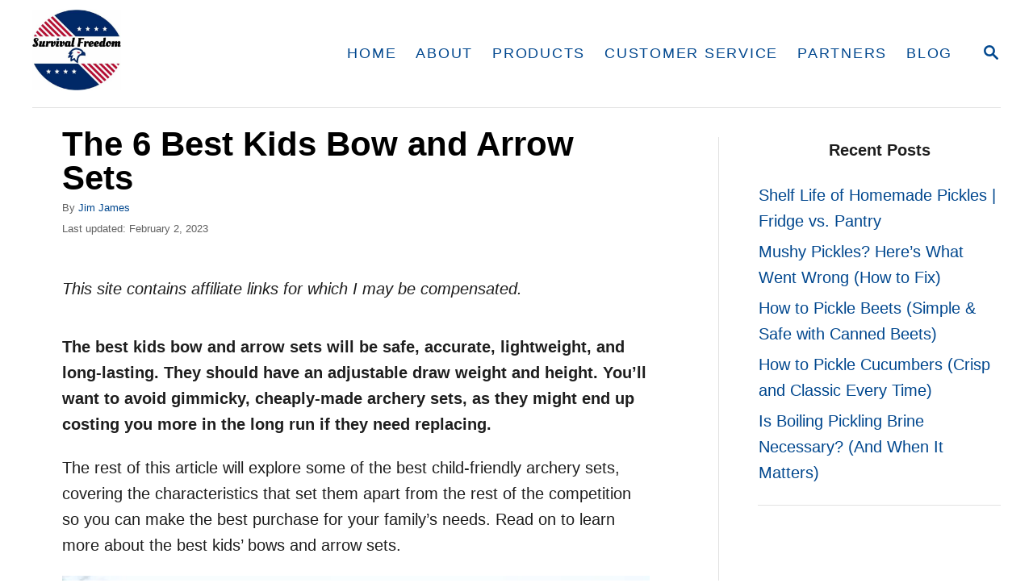

--- FILE ---
content_type: text/html; charset=UTF-8
request_url: https://survivalfreedom.com/the-6-best-kids-bow-and-arrow-sets/
body_size: 71038
content:
<!DOCTYPE html><html lang="en-US" prefix="og: https://ogp.me/ns#">
	<head><meta charset="UTF-8"><script>if(navigator.userAgent.match(/MSIE|Internet Explorer/i)||navigator.userAgent.match(/Trident\/7\..*?rv:11/i)){var href=document.location.href;if(!href.match(/[?&]nowprocket/)){if(href.indexOf("?")==-1){if(href.indexOf("#")==-1){document.location.href=href+"?nowprocket=1"}else{document.location.href=href.replace("#","?nowprocket=1#")}}else{if(href.indexOf("#")==-1){document.location.href=href+"&nowprocket=1"}else{document.location.href=href.replace("#","&nowprocket=1#")}}}}</script><script>(()=>{class RocketLazyLoadScripts{constructor(){this.v="1.2.6",this.triggerEvents=["keydown","mousedown","mousemove","touchmove","touchstart","touchend","wheel"],this.userEventHandler=this.t.bind(this),this.touchStartHandler=this.i.bind(this),this.touchMoveHandler=this.o.bind(this),this.touchEndHandler=this.h.bind(this),this.clickHandler=this.u.bind(this),this.interceptedClicks=[],this.interceptedClickListeners=[],this.l(this),window.addEventListener("pageshow",(t=>{this.persisted=t.persisted,this.everythingLoaded&&this.m()})),this.CSPIssue=sessionStorage.getItem("rocketCSPIssue"),document.addEventListener("securitypolicyviolation",(t=>{this.CSPIssue||"script-src-elem"!==t.violatedDirective||"data"!==t.blockedURI||(this.CSPIssue=!0,sessionStorage.setItem("rocketCSPIssue",!0))})),document.addEventListener("DOMContentLoaded",(()=>{this.k()})),this.delayedScripts={normal:[],async:[],defer:[]},this.trash=[],this.allJQueries=[]}p(t){document.hidden?t.t():(this.triggerEvents.forEach((e=>window.addEventListener(e,t.userEventHandler,{passive:!0}))),window.addEventListener("touchstart",t.touchStartHandler,{passive:!0}),window.addEventListener("mousedown",t.touchStartHandler),document.addEventListener("visibilitychange",t.userEventHandler))}_(){this.triggerEvents.forEach((t=>window.removeEventListener(t,this.userEventHandler,{passive:!0}))),document.removeEventListener("visibilitychange",this.userEventHandler)}i(t){"HTML"!==t.target.tagName&&(window.addEventListener("touchend",this.touchEndHandler),window.addEventListener("mouseup",this.touchEndHandler),window.addEventListener("touchmove",this.touchMoveHandler,{passive:!0}),window.addEventListener("mousemove",this.touchMoveHandler),t.target.addEventListener("click",this.clickHandler),this.L(t.target,!0),this.S(t.target,"onclick","rocket-onclick"),this.C())}o(t){window.removeEventListener("touchend",this.touchEndHandler),window.removeEventListener("mouseup",this.touchEndHandler),window.removeEventListener("touchmove",this.touchMoveHandler,{passive:!0}),window.removeEventListener("mousemove",this.touchMoveHandler),t.target.removeEventListener("click",this.clickHandler),this.L(t.target,!1),this.S(t.target,"rocket-onclick","onclick"),this.M()}h(){window.removeEventListener("touchend",this.touchEndHandler),window.removeEventListener("mouseup",this.touchEndHandler),window.removeEventListener("touchmove",this.touchMoveHandler,{passive:!0}),window.removeEventListener("mousemove",this.touchMoveHandler)}u(t){t.target.removeEventListener("click",this.clickHandler),this.L(t.target,!1),this.S(t.target,"rocket-onclick","onclick"),this.interceptedClicks.push(t),t.preventDefault(),t.stopPropagation(),t.stopImmediatePropagation(),this.M()}O(){window.removeEventListener("touchstart",this.touchStartHandler,{passive:!0}),window.removeEventListener("mousedown",this.touchStartHandler),this.interceptedClicks.forEach((t=>{t.target.dispatchEvent(new MouseEvent("click",{view:t.view,bubbles:!0,cancelable:!0}))}))}l(t){EventTarget.prototype.addEventListenerWPRocketBase=EventTarget.prototype.addEventListener,EventTarget.prototype.addEventListener=function(e,i,o){"click"!==e||t.windowLoaded||i===t.clickHandler||t.interceptedClickListeners.push({target:this,func:i,options:o}),(this||window).addEventListenerWPRocketBase(e,i,o)}}L(t,e){this.interceptedClickListeners.forEach((i=>{i.target===t&&(e?t.removeEventListener("click",i.func,i.options):t.addEventListener("click",i.func,i.options))})),t.parentNode!==document.documentElement&&this.L(t.parentNode,e)}D(){return new Promise((t=>{this.P?this.M=t:t()}))}C(){this.P=!0}M(){this.P=!1}S(t,e,i){t.hasAttribute&&t.hasAttribute(e)&&(event.target.setAttribute(i,event.target.getAttribute(e)),event.target.removeAttribute(e))}t(){this._(this),"loading"===document.readyState?document.addEventListener("DOMContentLoaded",this.R.bind(this)):this.R()}k(){let t=[];document.querySelectorAll("script[type=rocketlazyloadscript][data-rocket-src]").forEach((e=>{let i=e.getAttribute("data-rocket-src");if(i&&!i.startsWith("data:")){0===i.indexOf("//")&&(i=location.protocol+i);try{const o=new URL(i).origin;o!==location.origin&&t.push({src:o,crossOrigin:e.crossOrigin||"module"===e.getAttribute("data-rocket-type")})}catch(t){}}})),t=[...new Map(t.map((t=>[JSON.stringify(t),t]))).values()],this.T(t,"preconnect")}async R(){this.lastBreath=Date.now(),this.j(this),this.F(this),this.I(),this.W(),this.q(),await this.A(this.delayedScripts.normal),await this.A(this.delayedScripts.defer),await this.A(this.delayedScripts.async);try{await this.U(),await this.H(this),await this.J()}catch(t){console.error(t)}window.dispatchEvent(new Event("rocket-allScriptsLoaded")),this.everythingLoaded=!0,this.D().then((()=>{this.O()})),this.N()}W(){document.querySelectorAll("script[type=rocketlazyloadscript]").forEach((t=>{t.hasAttribute("data-rocket-src")?t.hasAttribute("async")&&!1!==t.async?this.delayedScripts.async.push(t):t.hasAttribute("defer")&&!1!==t.defer||"module"===t.getAttribute("data-rocket-type")?this.delayedScripts.defer.push(t):this.delayedScripts.normal.push(t):this.delayedScripts.normal.push(t)}))}async B(t){if(await this.G(),!0!==t.noModule||!("noModule"in HTMLScriptElement.prototype))return new Promise((e=>{let i;function o(){(i||t).setAttribute("data-rocket-status","executed"),e()}try{if(navigator.userAgent.indexOf("Firefox/")>0||""===navigator.vendor||this.CSPIssue)i=document.createElement("script"),[...t.attributes].forEach((t=>{let e=t.nodeName;"type"!==e&&("data-rocket-type"===e&&(e="type"),"data-rocket-src"===e&&(e="src"),i.setAttribute(e,t.nodeValue))})),t.text&&(i.text=t.text),i.hasAttribute("src")?(i.addEventListener("load",o),i.addEventListener("error",(function(){i.setAttribute("data-rocket-status","failed-network"),e()})),setTimeout((()=>{i.isConnected||e()}),1)):(i.text=t.text,o()),t.parentNode.replaceChild(i,t);else{const i=t.getAttribute("data-rocket-type"),s=t.getAttribute("data-rocket-src");i?(t.type=i,t.removeAttribute("data-rocket-type")):t.removeAttribute("type"),t.addEventListener("load",o),t.addEventListener("error",(i=>{this.CSPIssue&&i.target.src.startsWith("data:")?(console.log("WPRocket: data-uri blocked by CSP -> fallback"),t.removeAttribute("src"),this.B(t).then(e)):(t.setAttribute("data-rocket-status","failed-network"),e())})),s?(t.removeAttribute("data-rocket-src"),t.src=s):t.src="data:text/javascript;base64,"+window.btoa(unescape(encodeURIComponent(t.text)))}}catch(i){t.setAttribute("data-rocket-status","failed-transform"),e()}}));t.setAttribute("data-rocket-status","skipped")}async A(t){const e=t.shift();return e&&e.isConnected?(await this.B(e),this.A(t)):Promise.resolve()}q(){this.T([...this.delayedScripts.normal,...this.delayedScripts.defer,...this.delayedScripts.async],"preload")}T(t,e){var i=document.createDocumentFragment();t.forEach((t=>{const o=t.getAttribute&&t.getAttribute("data-rocket-src")||t.src;if(o&&!o.startsWith("data:")){const s=document.createElement("link");s.href=o,s.rel=e,"preconnect"!==e&&(s.as="script"),t.getAttribute&&"module"===t.getAttribute("data-rocket-type")&&(s.crossOrigin=!0),t.crossOrigin&&(s.crossOrigin=t.crossOrigin),t.integrity&&(s.integrity=t.integrity),i.appendChild(s),this.trash.push(s)}})),document.head.appendChild(i)}j(t){let e={};function i(i,o){return e[o].eventsToRewrite.indexOf(i)>=0&&!t.everythingLoaded?"rocket-"+i:i}function o(t,o){!function(t){e[t]||(e[t]={originalFunctions:{add:t.addEventListener,remove:t.removeEventListener},eventsToRewrite:[]},t.addEventListener=function(){arguments[0]=i(arguments[0],t),e[t].originalFunctions.add.apply(t,arguments)},t.removeEventListener=function(){arguments[0]=i(arguments[0],t),e[t].originalFunctions.remove.apply(t,arguments)})}(t),e[t].eventsToRewrite.push(o)}function s(e,i){let o=e[i];e[i]=null,Object.defineProperty(e,i,{get:()=>o||function(){},set(s){t.everythingLoaded?o=s:e["rocket"+i]=o=s}})}o(document,"DOMContentLoaded"),o(window,"DOMContentLoaded"),o(window,"load"),o(window,"pageshow"),o(document,"readystatechange"),s(document,"onreadystatechange"),s(window,"onload"),s(window,"onpageshow");try{Object.defineProperty(document,"readyState",{get:()=>t.rocketReadyState,set(e){t.rocketReadyState=e},configurable:!0}),document.readyState="loading"}catch(t){console.log("WPRocket DJE readyState conflict, bypassing")}}F(t){let e;function i(e){return t.everythingLoaded?e:e.split(" ").map((t=>"load"===t||0===t.indexOf("load.")?"rocket-jquery-load":t)).join(" ")}function o(o){function s(t){const e=o.fn[t];o.fn[t]=o.fn.init.prototype[t]=function(){return this[0]===window&&("string"==typeof arguments[0]||arguments[0]instanceof String?arguments[0]=i(arguments[0]):"object"==typeof arguments[0]&&Object.keys(arguments[0]).forEach((t=>{const e=arguments[0][t];delete arguments[0][t],arguments[0][i(t)]=e}))),e.apply(this,arguments),this}}o&&o.fn&&!t.allJQueries.includes(o)&&(o.fn.ready=o.fn.init.prototype.ready=function(e){return t.domReadyFired?e.bind(document)(o):document.addEventListener("rocket-DOMContentLoaded",(()=>e.bind(document)(o))),o([])},s("on"),s("one"),t.allJQueries.push(o)),e=o}o(window.jQuery),Object.defineProperty(window,"jQuery",{get:()=>e,set(t){o(t)}})}async H(t){const e=document.querySelector("script[data-webpack]");e&&(await async function(){return new Promise((t=>{e.addEventListener("load",t),e.addEventListener("error",t)}))}(),await t.K(),await t.H(t))}async U(){this.domReadyFired=!0;try{document.readyState="interactive"}catch(t){}await this.G(),document.dispatchEvent(new Event("rocket-readystatechange")),await this.G(),document.rocketonreadystatechange&&document.rocketonreadystatechange(),await this.G(),document.dispatchEvent(new Event("rocket-DOMContentLoaded")),await this.G(),window.dispatchEvent(new Event("rocket-DOMContentLoaded"))}async J(){try{document.readyState="complete"}catch(t){}await this.G(),document.dispatchEvent(new Event("rocket-readystatechange")),await this.G(),document.rocketonreadystatechange&&document.rocketonreadystatechange(),await this.G(),window.dispatchEvent(new Event("rocket-load")),await this.G(),window.rocketonload&&window.rocketonload(),await this.G(),this.allJQueries.forEach((t=>t(window).trigger("rocket-jquery-load"))),await this.G();const t=new Event("rocket-pageshow");t.persisted=this.persisted,window.dispatchEvent(t),await this.G(),window.rocketonpageshow&&window.rocketonpageshow({persisted:this.persisted}),this.windowLoaded=!0}m(){document.onreadystatechange&&document.onreadystatechange(),window.onload&&window.onload(),window.onpageshow&&window.onpageshow({persisted:this.persisted})}I(){const t=new Map;document.write=document.writeln=function(e){const i=document.currentScript;i||console.error("WPRocket unable to document.write this: "+e);const o=document.createRange(),s=i.parentElement;let n=t.get(i);void 0===n&&(n=i.nextSibling,t.set(i,n));const c=document.createDocumentFragment();o.setStart(c,0),c.appendChild(o.createContextualFragment(e)),s.insertBefore(c,n)}}async G(){Date.now()-this.lastBreath>45&&(await this.K(),this.lastBreath=Date.now())}async K(){return document.hidden?new Promise((t=>setTimeout(t))):new Promise((t=>requestAnimationFrame(t)))}N(){this.trash.forEach((t=>t.remove()))}static run(){const t=new RocketLazyLoadScripts;t.p(t)}}RocketLazyLoadScripts.run()})();</script>
				
		<meta name="viewport" content="width=device-width, initial-scale=1.0">
		<meta http-equiv="X-UA-Compatible" content="ie=edge">
			<style>img:is([sizes="auto" i], [sizes^="auto," i]) { contain-intrinsic-size: 3000px 1500px }</style>
	
<!-- Search Engine Optimization by Rank Math - https://rankmath.com/ -->
<title>The 6 Best Kids Bow and Arrow Sets - Survival Freedom</title><link rel="preload" data-rocket-preload as="image" href="https://survivalfreedom.com/wp-content/uploads/2022/06/Teenage-boy-shooting-his-bow-with-grandpa-on-a-farm-1024x683.jpg.webp" imagesrcset="https://survivalfreedom.com/wp-content/uploads/2022/06/Teenage-boy-shooting-his-bow-with-grandpa-on-a-farm-1024x683.jpg.webp 1024w, https://survivalfreedom.com/wp-content/uploads/2022/06/Teenage-boy-shooting-his-bow-with-grandpa-on-a-farm-300x200.jpg.webp 300w, https://survivalfreedom.com/wp-content/uploads/2022/06/Teenage-boy-shooting-his-bow-with-grandpa-on-a-farm-768x512.jpg.webp 768w, https://survivalfreedom.com/wp-content/uploads/2022/06/Teenage-boy-shooting-his-bow-with-grandpa-on-a-farm-735x490.jpg.webp 735w, https://survivalfreedom.com/wp-content/uploads/2022/06/Teenage-boy-shooting-his-bow-with-grandpa-on-a-farm-335x223.jpg.webp 335w, https://survivalfreedom.com/wp-content/uploads/2022/06/Teenage-boy-shooting-his-bow-with-grandpa-on-a-farm-347x231.jpg.webp 347w, https://survivalfreedom.com/wp-content/uploads/2022/06/Teenage-boy-shooting-his-bow-with-grandpa-on-a-farm-520x347.jpg.webp 520w, https://survivalfreedom.com/wp-content/uploads/2022/06/Teenage-boy-shooting-his-bow-with-grandpa-on-a-farm-640x427.jpg.webp 640w, https://survivalfreedom.com/wp-content/uploads/2022/06/Teenage-boy-shooting-his-bow-with-grandpa-on-a-farm-960x640.jpg.webp 960w, https://survivalfreedom.com/wp-content/uploads/2022/06/Teenage-boy-shooting-his-bow-with-grandpa-on-a-farm-1080x720.jpg.webp 1080w, https://survivalfreedom.com/wp-content/uploads/2022/06/Teenage-boy-shooting-his-bow-with-grandpa-on-a-farm.jpg.webp 1200w" imagesizes="(max-width: 760px) calc(100vw - 24px), 720px" fetchpriority="high">
<meta name="description" content="The best kids bow and arrow sets will be safe, accurate, lightweight, and long-lasting. They should have an adjustable draw weight and height. You’ll want to"/>
<meta name="robots" content="follow, index, max-snippet:-1, max-video-preview:-1, max-image-preview:large"/>
<link rel="canonical" href="https://survivalfreedom.com/the-6-best-kids-bow-and-arrow-sets/" />
<meta property="og:locale" content="en_US" />
<meta property="og:type" content="article" />
<meta property="og:title" content="The 6 Best Kids Bow and Arrow Sets - Survival Freedom" />
<meta property="og:description" content="The best kids bow and arrow sets will be safe, accurate, lightweight, and long-lasting. They should have an adjustable draw weight and height. You’ll want to" />
<meta property="og:url" content="https://survivalfreedom.com/the-6-best-kids-bow-and-arrow-sets/" />
<meta property="og:site_name" content="Survival Freedom" />
<meta property="article:section" content="Weapons" />
<meta property="og:updated_time" content="2023-02-02T16:49:35-05:00" />
<meta property="og:image" content="https://survivalfreedom.com/wp-content/uploads/2022/06/Boy-with-bow-and-arrow-concentrated-on-target.jpg" />
<meta property="og:image:secure_url" content="https://survivalfreedom.com/wp-content/uploads/2022/06/Boy-with-bow-and-arrow-concentrated-on-target.jpg" />
<meta property="og:image:width" content="1200" />
<meta property="og:image:height" content="800" />
<meta property="og:image:alt" content="Boy with bow and arrow concentrated on target" />
<meta property="og:image:type" content="image/jpeg" />
<meta property="article:published_time" content="2022-06-18T10:37:00-04:00" />
<meta property="article:modified_time" content="2023-02-02T16:49:35-05:00" />
<meta name="twitter:card" content="summary_large_image" />
<meta name="twitter:title" content="The 6 Best Kids Bow and Arrow Sets - Survival Freedom" />
<meta name="twitter:description" content="The best kids bow and arrow sets will be safe, accurate, lightweight, and long-lasting. They should have an adjustable draw weight and height. You’ll want to" />
<meta name="twitter:site" content="@automaticpoker@gmail.com" />
<meta name="twitter:creator" content="@automaticpoker@gmail.com" />
<meta name="twitter:image" content="https://survivalfreedom.com/wp-content/uploads/2022/06/Boy-with-bow-and-arrow-concentrated-on-target.jpg" />
<script type="application/ld+json" class="rank-math-schema">{"@context":"https://schema.org","@graph":[{"@type":"Organization","@id":"https://survivalfreedom.com/#organization","name":"Jim James","sameAs":["https://twitter.com/automaticpoker@gmail.com"],"logo":{"@type":"ImageObject","@id":"https://survivalfreedom.com/#logo","url":"https://survivalfreedom.com/wp-content/uploads/2020/01/Survival-Freedom-Logo.jpg","contentUrl":"https://survivalfreedom.com/wp-content/uploads/2020/01/Survival-Freedom-Logo.jpg","caption":"Survival Freedom","inLanguage":"en-US","width":"480","height":"480"}},{"@type":"WebSite","@id":"https://survivalfreedom.com/#website","url":"https://survivalfreedom.com","name":"Survival Freedom","publisher":{"@id":"https://survivalfreedom.com/#organization"},"inLanguage":"en-US"},{"@type":"ImageObject","@id":"https://survivalfreedom.com/wp-content/uploads/2022/06/Boy-with-bow-and-arrow-concentrated-on-target.jpg","url":"https://survivalfreedom.com/wp-content/uploads/2022/06/Boy-with-bow-and-arrow-concentrated-on-target.jpg","width":"1200","height":"800","caption":"Boy with bow and arrow concentrated on target","inLanguage":"en-US"},{"@type":"BreadcrumbList","@id":"https://survivalfreedom.com/the-6-best-kids-bow-and-arrow-sets/#breadcrumb","itemListElement":[{"@type":"ListItem","position":"1","item":{"@id":"https://survivalfreedom.com","name":"Home"}},{"@type":"ListItem","position":"2","item":{"@id":"https://survivalfreedom.com/the-6-best-kids-bow-and-arrow-sets/","name":"The 6 Best Kids Bow and Arrow Sets"}}]},{"@type":"WebPage","@id":"https://survivalfreedom.com/the-6-best-kids-bow-and-arrow-sets/#webpage","url":"https://survivalfreedom.com/the-6-best-kids-bow-and-arrow-sets/","name":"The 6 Best Kids Bow and Arrow Sets - Survival Freedom","datePublished":"2022-06-18T10:37:00-04:00","dateModified":"2023-02-02T16:49:35-05:00","isPartOf":{"@id":"https://survivalfreedom.com/#website"},"primaryImageOfPage":{"@id":"https://survivalfreedom.com/wp-content/uploads/2022/06/Boy-with-bow-and-arrow-concentrated-on-target.jpg"},"inLanguage":"en-US","breadcrumb":{"@id":"https://survivalfreedom.com/the-6-best-kids-bow-and-arrow-sets/#breadcrumb"}},{"@type":"Person","@id":"https://survivalfreedom.com/author/triplejj/","name":"Jim James","url":"https://survivalfreedom.com/author/triplejj/","image":{"@type":"ImageObject","@id":"https://secure.gravatar.com/avatar/d4bd9d5b0cdfe81f9aaac69400d8bd444e1f229bb6dff1db858dfe03c022e188?s=96&amp;d=mm&amp;r=g","url":"https://secure.gravatar.com/avatar/d4bd9d5b0cdfe81f9aaac69400d8bd444e1f229bb6dff1db858dfe03c022e188?s=96&amp;d=mm&amp;r=g","caption":"Jim James","inLanguage":"en-US"},"sameAs":["https://survivalfreedom.com/about-jim-james/"],"worksFor":{"@id":"https://survivalfreedom.com/#organization"}},{"@type":"Article","headline":"The 6 Best Kids Bow and Arrow Sets - Survival Freedom","datePublished":"2022-06-18T10:37:00-04:00","dateModified":"2023-02-02T16:49:35-05:00","author":{"@id":"https://survivalfreedom.com/author/triplejj/","name":"Jim James"},"publisher":{"@id":"https://survivalfreedom.com/#organization"},"description":"The best kids bow and arrow sets will be safe, accurate, lightweight, and long-lasting. They should have an adjustable draw weight and height. You\u2019ll want to","name":"The 6 Best Kids Bow and Arrow Sets - Survival Freedom","@id":"https://survivalfreedom.com/the-6-best-kids-bow-and-arrow-sets/#richSnippet","isPartOf":{"@id":"https://survivalfreedom.com/the-6-best-kids-bow-and-arrow-sets/#webpage"},"image":{"@id":"https://survivalfreedom.com/wp-content/uploads/2022/06/Boy-with-bow-and-arrow-concentrated-on-target.jpg"},"inLanguage":"en-US","mainEntityOfPage":{"@id":"https://survivalfreedom.com/the-6-best-kids-bow-and-arrow-sets/#webpage"}}]}</script>
<!-- /Rank Math WordPress SEO plugin -->

<link rel='dns-prefetch' href='//scripts.mediavine.com' />
<link rel='dns-prefetch' href='//www.googletagmanager.com' />

<link rel="alternate" type="application/rss+xml" title="Survival Freedom &raquo; Feed" href="https://survivalfreedom.com/feed/" />
<link rel="alternate" type="application/rss+xml" title="Survival Freedom &raquo; Comments Feed" href="https://survivalfreedom.com/comments/feed/" />
<style type="text/css" id="mv-trellis-custom-css">:root{--mv-trellis-color-link:var(--mv-trellis-color-primary);--mv-trellis-color-link-hover:var(--mv-trellis-color-secondary);--mv-trellis-font-body:Tahoma,Verdana,Segoe,sans-serif;--mv-trellis-font-heading:Arial,"Helvetica Neue",Helvetica,sans-serif;--mv-trellis-font-size-ex-sm:0.83375rem;--mv-trellis-font-size-sm:1.09375rem;--mv-trellis-font-size:1.25rem;--mv-trellis-font-size-lg:1.40625rem;--mv-trellis-color-primary:#00478e;--mv-trellis-color-secondary:#cc3300;--mv-trellis-max-logo-size:100px;--mv-trellis-gutter-small:6px;--mv-trellis-gutter:12px;--mv-trellis-gutter-double:24px;--mv-trellis-gutter-large:24px;--mv-trellis-h1-font-color:#000000;--mv-trellis-h1-font-size:2.625rem;--mv-trellis-h2-font-size:1.96875rem;--mv-trellis-h3-font-size:1.75875rem;--mv-trellis-h4-font-size:1.65375rem;--mv-trellis-h5-font-size:1.47rem;--mv-trellis-h6-font-size:1.3125rem;}</style><style id='classic-theme-styles-inline-css' type='text/css'>
/*! This file is auto-generated */
.wp-block-button__link{color:#fff;background-color:#32373c;border-radius:9999px;box-shadow:none;text-decoration:none;padding:calc(.667em + 2px) calc(1.333em + 2px);font-size:1.125em}.wp-block-file__button{background:#32373c;color:#fff;text-decoration:none}
</style>
<style id='global-styles-inline-css' type='text/css'>
:root{--wp--preset--aspect-ratio--square: 1;--wp--preset--aspect-ratio--4-3: 4/3;--wp--preset--aspect-ratio--3-4: 3/4;--wp--preset--aspect-ratio--3-2: 3/2;--wp--preset--aspect-ratio--2-3: 2/3;--wp--preset--aspect-ratio--16-9: 16/9;--wp--preset--aspect-ratio--9-16: 9/16;--wp--preset--color--black: #000000;--wp--preset--color--cyan-bluish-gray: #abb8c3;--wp--preset--color--white: #ffffff;--wp--preset--color--pale-pink: #f78da7;--wp--preset--color--vivid-red: #cf2e2e;--wp--preset--color--luminous-vivid-orange: #ff6900;--wp--preset--color--luminous-vivid-amber: #fcb900;--wp--preset--color--light-green-cyan: #7bdcb5;--wp--preset--color--vivid-green-cyan: #00d084;--wp--preset--color--pale-cyan-blue: #8ed1fc;--wp--preset--color--vivid-cyan-blue: #0693e3;--wp--preset--color--vivid-purple: #9b51e0;--wp--preset--gradient--vivid-cyan-blue-to-vivid-purple: linear-gradient(135deg,rgba(6,147,227,1) 0%,rgb(155,81,224) 100%);--wp--preset--gradient--light-green-cyan-to-vivid-green-cyan: linear-gradient(135deg,rgb(122,220,180) 0%,rgb(0,208,130) 100%);--wp--preset--gradient--luminous-vivid-amber-to-luminous-vivid-orange: linear-gradient(135deg,rgba(252,185,0,1) 0%,rgba(255,105,0,1) 100%);--wp--preset--gradient--luminous-vivid-orange-to-vivid-red: linear-gradient(135deg,rgba(255,105,0,1) 0%,rgb(207,46,46) 100%);--wp--preset--gradient--very-light-gray-to-cyan-bluish-gray: linear-gradient(135deg,rgb(238,238,238) 0%,rgb(169,184,195) 100%);--wp--preset--gradient--cool-to-warm-spectrum: linear-gradient(135deg,rgb(74,234,220) 0%,rgb(151,120,209) 20%,rgb(207,42,186) 40%,rgb(238,44,130) 60%,rgb(251,105,98) 80%,rgb(254,248,76) 100%);--wp--preset--gradient--blush-light-purple: linear-gradient(135deg,rgb(255,206,236) 0%,rgb(152,150,240) 100%);--wp--preset--gradient--blush-bordeaux: linear-gradient(135deg,rgb(254,205,165) 0%,rgb(254,45,45) 50%,rgb(107,0,62) 100%);--wp--preset--gradient--luminous-dusk: linear-gradient(135deg,rgb(255,203,112) 0%,rgb(199,81,192) 50%,rgb(65,88,208) 100%);--wp--preset--gradient--pale-ocean: linear-gradient(135deg,rgb(255,245,203) 0%,rgb(182,227,212) 50%,rgb(51,167,181) 100%);--wp--preset--gradient--electric-grass: linear-gradient(135deg,rgb(202,248,128) 0%,rgb(113,206,126) 100%);--wp--preset--gradient--midnight: linear-gradient(135deg,rgb(2,3,129) 0%,rgb(40,116,252) 100%);--wp--preset--font-size--small: 13px;--wp--preset--font-size--medium: 20px;--wp--preset--font-size--large: 36px;--wp--preset--font-size--x-large: 42px;--wp--preset--spacing--20: 0.44rem;--wp--preset--spacing--30: 0.67rem;--wp--preset--spacing--40: 1rem;--wp--preset--spacing--50: 1.5rem;--wp--preset--spacing--60: 2.25rem;--wp--preset--spacing--70: 3.38rem;--wp--preset--spacing--80: 5.06rem;--wp--preset--shadow--natural: 6px 6px 9px rgba(0, 0, 0, 0.2);--wp--preset--shadow--deep: 12px 12px 50px rgba(0, 0, 0, 0.4);--wp--preset--shadow--sharp: 6px 6px 0px rgba(0, 0, 0, 0.2);--wp--preset--shadow--outlined: 6px 6px 0px -3px rgba(255, 255, 255, 1), 6px 6px rgba(0, 0, 0, 1);--wp--preset--shadow--crisp: 6px 6px 0px rgba(0, 0, 0, 1);}:where(.is-layout-flex){gap: 0.5em;}:where(.is-layout-grid){gap: 0.5em;}body .is-layout-flex{display: flex;}.is-layout-flex{flex-wrap: wrap;align-items: center;}.is-layout-flex > :is(*, div){margin: 0;}body .is-layout-grid{display: grid;}.is-layout-grid > :is(*, div){margin: 0;}:where(.wp-block-columns.is-layout-flex){gap: 2em;}:where(.wp-block-columns.is-layout-grid){gap: 2em;}:where(.wp-block-post-template.is-layout-flex){gap: 1.25em;}:where(.wp-block-post-template.is-layout-grid){gap: 1.25em;}.has-black-color{color: var(--wp--preset--color--black) !important;}.has-cyan-bluish-gray-color{color: var(--wp--preset--color--cyan-bluish-gray) !important;}.has-white-color{color: var(--wp--preset--color--white) !important;}.has-pale-pink-color{color: var(--wp--preset--color--pale-pink) !important;}.has-vivid-red-color{color: var(--wp--preset--color--vivid-red) !important;}.has-luminous-vivid-orange-color{color: var(--wp--preset--color--luminous-vivid-orange) !important;}.has-luminous-vivid-amber-color{color: var(--wp--preset--color--luminous-vivid-amber) !important;}.has-light-green-cyan-color{color: var(--wp--preset--color--light-green-cyan) !important;}.has-vivid-green-cyan-color{color: var(--wp--preset--color--vivid-green-cyan) !important;}.has-pale-cyan-blue-color{color: var(--wp--preset--color--pale-cyan-blue) !important;}.has-vivid-cyan-blue-color{color: var(--wp--preset--color--vivid-cyan-blue) !important;}.has-vivid-purple-color{color: var(--wp--preset--color--vivid-purple) !important;}.has-black-background-color{background-color: var(--wp--preset--color--black) !important;}.has-cyan-bluish-gray-background-color{background-color: var(--wp--preset--color--cyan-bluish-gray) !important;}.has-white-background-color{background-color: var(--wp--preset--color--white) !important;}.has-pale-pink-background-color{background-color: var(--wp--preset--color--pale-pink) !important;}.has-vivid-red-background-color{background-color: var(--wp--preset--color--vivid-red) !important;}.has-luminous-vivid-orange-background-color{background-color: var(--wp--preset--color--luminous-vivid-orange) !important;}.has-luminous-vivid-amber-background-color{background-color: var(--wp--preset--color--luminous-vivid-amber) !important;}.has-light-green-cyan-background-color{background-color: var(--wp--preset--color--light-green-cyan) !important;}.has-vivid-green-cyan-background-color{background-color: var(--wp--preset--color--vivid-green-cyan) !important;}.has-pale-cyan-blue-background-color{background-color: var(--wp--preset--color--pale-cyan-blue) !important;}.has-vivid-cyan-blue-background-color{background-color: var(--wp--preset--color--vivid-cyan-blue) !important;}.has-vivid-purple-background-color{background-color: var(--wp--preset--color--vivid-purple) !important;}.has-black-border-color{border-color: var(--wp--preset--color--black) !important;}.has-cyan-bluish-gray-border-color{border-color: var(--wp--preset--color--cyan-bluish-gray) !important;}.has-white-border-color{border-color: var(--wp--preset--color--white) !important;}.has-pale-pink-border-color{border-color: var(--wp--preset--color--pale-pink) !important;}.has-vivid-red-border-color{border-color: var(--wp--preset--color--vivid-red) !important;}.has-luminous-vivid-orange-border-color{border-color: var(--wp--preset--color--luminous-vivid-orange) !important;}.has-luminous-vivid-amber-border-color{border-color: var(--wp--preset--color--luminous-vivid-amber) !important;}.has-light-green-cyan-border-color{border-color: var(--wp--preset--color--light-green-cyan) !important;}.has-vivid-green-cyan-border-color{border-color: var(--wp--preset--color--vivid-green-cyan) !important;}.has-pale-cyan-blue-border-color{border-color: var(--wp--preset--color--pale-cyan-blue) !important;}.has-vivid-cyan-blue-border-color{border-color: var(--wp--preset--color--vivid-cyan-blue) !important;}.has-vivid-purple-border-color{border-color: var(--wp--preset--color--vivid-purple) !important;}.has-vivid-cyan-blue-to-vivid-purple-gradient-background{background: var(--wp--preset--gradient--vivid-cyan-blue-to-vivid-purple) !important;}.has-light-green-cyan-to-vivid-green-cyan-gradient-background{background: var(--wp--preset--gradient--light-green-cyan-to-vivid-green-cyan) !important;}.has-luminous-vivid-amber-to-luminous-vivid-orange-gradient-background{background: var(--wp--preset--gradient--luminous-vivid-amber-to-luminous-vivid-orange) !important;}.has-luminous-vivid-orange-to-vivid-red-gradient-background{background: var(--wp--preset--gradient--luminous-vivid-orange-to-vivid-red) !important;}.has-very-light-gray-to-cyan-bluish-gray-gradient-background{background: var(--wp--preset--gradient--very-light-gray-to-cyan-bluish-gray) !important;}.has-cool-to-warm-spectrum-gradient-background{background: var(--wp--preset--gradient--cool-to-warm-spectrum) !important;}.has-blush-light-purple-gradient-background{background: var(--wp--preset--gradient--blush-light-purple) !important;}.has-blush-bordeaux-gradient-background{background: var(--wp--preset--gradient--blush-bordeaux) !important;}.has-luminous-dusk-gradient-background{background: var(--wp--preset--gradient--luminous-dusk) !important;}.has-pale-ocean-gradient-background{background: var(--wp--preset--gradient--pale-ocean) !important;}.has-electric-grass-gradient-background{background: var(--wp--preset--gradient--electric-grass) !important;}.has-midnight-gradient-background{background: var(--wp--preset--gradient--midnight) !important;}.has-small-font-size{font-size: var(--wp--preset--font-size--small) !important;}.has-medium-font-size{font-size: var(--wp--preset--font-size--medium) !important;}.has-large-font-size{font-size: var(--wp--preset--font-size--large) !important;}.has-x-large-font-size{font-size: var(--wp--preset--font-size--x-large) !important;}
:where(.wp-block-post-template.is-layout-flex){gap: 1.25em;}:where(.wp-block-post-template.is-layout-grid){gap: 1.25em;}
:where(.wp-block-columns.is-layout-flex){gap: 2em;}:where(.wp-block-columns.is-layout-grid){gap: 2em;}
:root :where(.wp-block-pullquote){font-size: 1.5em;line-height: 1.6;}
</style>
<link data-minify="1"   rel="stylesheet" class="mvt-styles" href="https://survivalfreedom.com/wp-content/cache/min/1/wp-content/mvt-critical/1/96e3cccf592e75b0abdb35df303ba02c.212c36fadaa4705af308241f040119ea.secondary.css?ver=1753164203" media="print" onload="this.media='all'"><noscript><link data-minify="1" rel='stylesheet' id='mvt-uncritical-css' href='https://survivalfreedom.com/wp-content/cache/min/1/wp-content/mvt-critical/1/96e3cccf592e75b0abdb35df303ba02c.212c36fadaa4705af308241f040119ea.secondary.css?ver=1753164203' type='text/css' media='all' />
</noscript><style>@charset "UTF-8";.wp-block-columns{align-items:normal!important;box-sizing:border-box;display:flex;flex-wrap:wrap!important}@media (min-width:782px){.wp-block-columns{flex-wrap:nowrap!important}}.wp-block-columns.are-vertically-aligned-top{align-items:flex-start}.wp-block-columns.are-vertically-aligned-center{align-items:center}.wp-block-columns.are-vertically-aligned-bottom{align-items:flex-end}@media (max-width:781px){.wp-block-columns:not(.is-not-stacked-on-mobile)>.wp-block-column{flex-basis:100%!important}}@media (min-width:782px){.wp-block-columns:not(.is-not-stacked-on-mobile)>.wp-block-column{flex-basis:0;flex-grow:1}.wp-block-columns:not(.is-not-stacked-on-mobile)>.wp-block-column[style*=flex-basis]{flex-grow:0}}.wp-block-columns.is-not-stacked-on-mobile{flex-wrap:nowrap!important}.wp-block-columns.is-not-stacked-on-mobile>.wp-block-column{flex-basis:0;flex-grow:1}.wp-block-columns.is-not-stacked-on-mobile>.wp-block-column[style*=flex-basis]{flex-grow:0}:where(.wp-block-columns){margin-bottom:1.75em}:where(.wp-block-columns.has-background){padding:1.25em 2.375em}.wp-block-column{flex-grow:1;min-width:0;overflow-wrap:break-word;word-break:break-word}.wp-block-column.is-vertically-aligned-top{align-self:flex-start}.wp-block-column.is-vertically-aligned-center{align-self:center}.wp-block-column.is-vertically-aligned-bottom{align-self:flex-end}.wp-block-column.is-vertically-aligned-stretch{align-self:stretch}.wp-block-column.is-vertically-aligned-bottom,.wp-block-column.is-vertically-aligned-center,.wp-block-column.is-vertically-aligned-top{width:100%}.wp-block-gallery.has-nested-images figure.wp-block-image:not(#individual-image){margin:0;width:calc(50% - var(--wp--style--unstable-gallery-gap,16px)/ 2)}.wp-block-gallery.has-nested-images figure.wp-block-image{box-sizing:border-box;display:flex;flex-direction:column;flex-grow:1;justify-content:center;max-width:100%;position:relative}.wp-block-gallery.has-nested-images figure.wp-block-image>a,.wp-block-gallery.has-nested-images figure.wp-block-image>div{flex-direction:column;flex-grow:1;margin:0}.wp-block-gallery.has-nested-images figure.wp-block-image img{display:block;height:auto;max-width:100%!important;width:auto}.wp-block-gallery.has-nested-images figure.wp-block-image figcaption,.wp-block-gallery.has-nested-images figure.wp-block-image:has(figcaption):before{bottom:0;left:0;max-height:100%;position:absolute;right:0}.wp-block-gallery.has-nested-images figure.wp-block-image:has(figcaption):before{-webkit-backdrop-filter:blur(3px);backdrop-filter:blur(3px);content:"";height:100%;-webkit-mask-image:linear-gradient(0deg,#000 20%,#0000);mask-image:linear-gradient(0deg,#000 20%,#0000);max-height:40%}.wp-block-gallery.has-nested-images figure.wp-block-image figcaption{background:linear-gradient(0deg,#0006,#0000);box-sizing:border-box;color:#fff;font-size:13px;margin:0;overflow:auto;padding:1em;scrollbar-color:#0000 #0000;scrollbar-gutter:stable both-edges;scrollbar-width:thin;text-align:center;text-shadow:0 0 1.5px #000;will-change:transform}.wp-block-gallery.has-nested-images figure.wp-block-image figcaption::-webkit-scrollbar{height:12px;width:12px}.wp-block-gallery.has-nested-images figure.wp-block-image figcaption::-webkit-scrollbar-track{background-color:initial}.wp-block-gallery.has-nested-images figure.wp-block-image figcaption::-webkit-scrollbar-thumb{background-clip:padding-box;background-color:initial;border:3px solid #0000;border-radius:8px}.wp-block-gallery.has-nested-images figure.wp-block-image figcaption:focus-within::-webkit-scrollbar-thumb,.wp-block-gallery.has-nested-images figure.wp-block-image figcaption:focus::-webkit-scrollbar-thumb,.wp-block-gallery.has-nested-images figure.wp-block-image figcaption:hover::-webkit-scrollbar-thumb{background-color:#fffc}.wp-block-gallery.has-nested-images figure.wp-block-image figcaption:focus,.wp-block-gallery.has-nested-images figure.wp-block-image figcaption:focus-within,.wp-block-gallery.has-nested-images figure.wp-block-image figcaption:hover{scrollbar-color:#fffc #0000}@media (hover:none){.wp-block-gallery.has-nested-images figure.wp-block-image figcaption{scrollbar-color:#fffc #0000}}.wp-block-gallery.has-nested-images figure.wp-block-image figcaption img{display:inline}.wp-block-gallery.has-nested-images figure.wp-block-image figcaption a{color:inherit}.wp-block-gallery.has-nested-images figure.wp-block-image.has-custom-border img{box-sizing:border-box}.wp-block-gallery.has-nested-images figure.wp-block-image.has-custom-border>a,.wp-block-gallery.has-nested-images figure.wp-block-image.has-custom-border>div,.wp-block-gallery.has-nested-images figure.wp-block-image.is-style-rounded>a,.wp-block-gallery.has-nested-images figure.wp-block-image.is-style-rounded>div{flex:1 1 auto}.wp-block-gallery.has-nested-images figure.wp-block-image.has-custom-border figcaption,.wp-block-gallery.has-nested-images figure.wp-block-image.is-style-rounded figcaption{background:0 0;color:inherit;flex:initial;margin:0;padding:10px 10px 9px;position:relative;text-shadow:none}.wp-block-gallery.has-nested-images figure.wp-block-image.has-custom-border:before,.wp-block-gallery.has-nested-images figure.wp-block-image.is-style-rounded:before{content:none}.wp-block-gallery.has-nested-images:not(.is-cropped) figure.wp-block-image:not(#individual-image){margin-bottom:auto;margin-top:0}.wp-block-gallery.has-nested-images.is-cropped figure.wp-block-image:not(#individual-image){align-self:inherit}.wp-block-gallery.has-nested-images.is-cropped figure.wp-block-image:not(#individual-image)>a,.wp-block-gallery.has-nested-images.is-cropped figure.wp-block-image:not(#individual-image)>div:not(.components-drop-zone){display:flex}.wp-block-gallery.has-nested-images.is-cropped figure.wp-block-image:not(#individual-image) a,.wp-block-gallery.has-nested-images.is-cropped figure.wp-block-image:not(#individual-image) img{flex:1 0 0%;height:100%;object-fit:cover;width:100%}.wp-block-gallery.has-nested-images.columns-1 figure.wp-block-image:not(#individual-image){width:100%}@media (min-width:600px){.wp-block-gallery.has-nested-images.columns-3 figure.wp-block-image:not(#individual-image){width:calc(33.33333% - var(--wp--style--unstable-gallery-gap,16px)*.66667)}.wp-block-gallery.has-nested-images.columns-4 figure.wp-block-image:not(#individual-image){width:calc(25% - var(--wp--style--unstable-gallery-gap,16px)*.75)}.wp-block-gallery.has-nested-images.columns-5 figure.wp-block-image:not(#individual-image){width:calc(20% - var(--wp--style--unstable-gallery-gap,16px)*.8)}.wp-block-gallery.has-nested-images.columns-6 figure.wp-block-image:not(#individual-image){width:calc(16.66667% - var(--wp--style--unstable-gallery-gap,16px)*.83333)}.wp-block-gallery.has-nested-images.columns-7 figure.wp-block-image:not(#individual-image){width:calc(14.28571% - var(--wp--style--unstable-gallery-gap,16px)*.85714)}.wp-block-gallery.has-nested-images.columns-8 figure.wp-block-image:not(#individual-image){width:calc(12.5% - var(--wp--style--unstable-gallery-gap,16px)*.875)}.wp-block-gallery.has-nested-images.columns-default figure.wp-block-image:not(#individual-image){width:calc(33.33% - var(--wp--style--unstable-gallery-gap,16px)*.66667)}.wp-block-gallery.has-nested-images.columns-default figure.wp-block-image:not(#individual-image):first-child:nth-last-child(2),.wp-block-gallery.has-nested-images.columns-default figure.wp-block-image:not(#individual-image):first-child:nth-last-child(2)~figure.wp-block-image:not(#individual-image){width:calc(50% - var(--wp--style--unstable-gallery-gap,16px)*.5)}.wp-block-gallery.has-nested-images.columns-default figure.wp-block-image:not(#individual-image):first-child:last-child{width:100%}}.wp-block-group{box-sizing:border-box}.wp-block-image>a,.wp-block-image>figure>a{display:inline-block}.wp-block-image img{box-sizing:border-box;height:auto;max-width:100%;vertical-align:bottom}@media not (prefers-reduced-motion){.wp-block-image img.hide{visibility:hidden}.wp-block-image img.show{animation:show-content-image .4s}}.wp-block-image[style*=border-radius] img,.wp-block-image[style*=border-radius]>a{border-radius:inherit}.wp-block-image.has-custom-border img{box-sizing:border-box}.wp-block-image.aligncenter{text-align:center}.wp-block-image.alignfull>a,.wp-block-image.alignwide>a{width:100%}.wp-block-image.alignfull img,.wp-block-image.alignwide img{height:auto;width:100%}.wp-block-image .aligncenter,.wp-block-image .alignleft,.wp-block-image .alignright,.wp-block-image.aligncenter,.wp-block-image.alignleft,.wp-block-image.alignright{display:table}.wp-block-image .aligncenter>figcaption,.wp-block-image .alignleft>figcaption,.wp-block-image .alignright>figcaption,.wp-block-image.aligncenter>figcaption,.wp-block-image.alignleft>figcaption,.wp-block-image.alignright>figcaption{caption-side:bottom;display:table-caption}.wp-block-image .alignleft{float:left;margin:.5em 1em .5em 0}.wp-block-image .alignright{float:right;margin:.5em 0 .5em 1em}.wp-block-image .aligncenter{margin-left:auto;margin-right:auto}.wp-block-image :where(figcaption){margin-bottom:1em;margin-top:.5em}.wp-block-image.is-style-circle-mask img{border-radius:9999px}@supports ((-webkit-mask-image:none) or (mask-image:none)) or (-webkit-mask-image:none){.wp-block-image.is-style-circle-mask img{border-radius:0;-webkit-mask-image:url('data:image/svg+xml;utf8,<svg viewBox="0 0 100 100" xmlns="http://www.w3.org/2000/svg"><circle cx="50" cy="50" r="50"/></svg>');mask-image:url('data:image/svg+xml;utf8,<svg viewBox="0 0 100 100" xmlns="http://www.w3.org/2000/svg"><circle cx="50" cy="50" r="50"/></svg>');mask-mode:alpha;-webkit-mask-position:center;mask-position:center;-webkit-mask-repeat:no-repeat;mask-repeat:no-repeat;-webkit-mask-size:contain;mask-size:contain}}:root :where(.wp-block-image.is-style-roundedimg,.wp-block-image.is-style-roundedimg){border-radius:9999px}.wp-block-image figure{margin:0}.wp-lightbox-overlay .wp-block-image{align-items:center;box-sizing:border-box;display:flex;height:100%;justify-content:center;margin:0;position:relative;transform-origin:0 0;width:100%;z-index:3000000}.wp-lightbox-overlay .wp-block-image img{height:var(--wp--lightbox-image-height);min-height:var(--wp--lightbox-image-height);min-width:var(--wp--lightbox-image-width);width:var(--wp--lightbox-image-width)}.wp-lightbox-overlay .wp-block-image figcaption{display:none}@keyframes show-content-image{0%{visibility:hidden}99%{visibility:hidden}to{visibility:visible}}.wp-block-latest-posts{box-sizing:border-box}.wp-block-latest-posts.wp-block-latest-posts__list{list-style:none}.wp-block-latest-posts.wp-block-latest-posts__list li{clear:both;overflow-wrap:break-word}:root :where(.wp-block-latest-posts.wp-block-latest-posts__list){padding-left:0}ul{box-sizing:border-box}.wp-block-separator{border:none;border-top:2px solid}:root :where(.wp-block-separator.is-style-dots){height:auto;line-height:1;text-align:center}:root :where(.wp-block-separator.is-style-dots):before{color:currentColor;content:"···";font-family:serif;font-size:1.5em;letter-spacing:2em;padding-left:2em}.wp-block-separator.is-style-dots{background:0 0!important;border:none!important}.wp-block-table{overflow-x:auto}.wp-block-table table{border-collapse:collapse;width:100%}.wp-block-table thead{border-bottom:3px solid}.wp-block-table tfoot{border-top:3px solid}.wp-block-table td,.wp-block-table th{border:1px solid;padding:.5em}.wp-block-table .has-fixed-layout{table-layout:fixed;width:100%}.wp-block-table .has-fixed-layout td,.wp-block-table .has-fixed-layout th{word-break:break-word}.wp-block-table.aligncenter,.wp-block-table.alignleft,.wp-block-table.alignright{display:table;width:auto}.wp-block-table.aligncenter td,.wp-block-table.aligncenter th,.wp-block-table.alignleft td,.wp-block-table.alignleft th,.wp-block-table.alignright td,.wp-block-table.alignright th{word-break:break-word}.wp-block-table .has-subtle-light-gray-background-color{background-color:#f3f4f5}.wp-block-table .has-subtle-pale-green-background-color{background-color:#e9fbe5}.wp-block-table .has-subtle-pale-blue-background-color{background-color:#e7f5fe}.wp-block-table .has-subtle-pale-pink-background-color{background-color:#fcf0ef}.wp-block-table.is-style-stripes{background-color:initial;border-bottom:1px solid #f0f0f0;border-collapse:inherit;border-spacing:0}.wp-block-table.is-style-stripes tbody tr:nth-child(odd){background-color:#f0f0f0}.wp-block-table.is-style-stripes.has-subtle-light-gray-background-color tbody tr:nth-child(odd){background-color:#f3f4f5}.wp-block-table.is-style-stripes.has-subtle-pale-green-background-color tbody tr:nth-child(odd){background-color:#e9fbe5}.wp-block-table.is-style-stripes.has-subtle-pale-blue-background-color tbody tr:nth-child(odd){background-color:#e7f5fe}.wp-block-table.is-style-stripes.has-subtle-pale-pink-background-color tbody tr:nth-child(odd){background-color:#fcf0ef}.wp-block-table.is-style-stripes td,.wp-block-table.is-style-stripes th{border-color:#0000}.wp-block-table .has-border-color td,.wp-block-table .has-border-color th,.wp-block-table .has-border-color tr,.wp-block-table .has-border-color>*{border-color:inherit}.wp-block-table table[style*=border-top-color] tr:first-child,.wp-block-table table[style*=border-top-color] tr:first-child td,.wp-block-table table[style*=border-top-color] tr:first-child th,.wp-block-table table[style*=border-top-color]>*,.wp-block-table table[style*=border-top-color]>* td,.wp-block-table table[style*=border-top-color]>* th{border-top-color:inherit}.wp-block-table table[style*=border-top-color] tr:not(:first-child){border-top-color:initial}.wp-block-table table[style*=border-right-color] td:last-child,.wp-block-table table[style*=border-right-color] th,.wp-block-table table[style*=border-right-color] tr,.wp-block-table table[style*=border-right-color]>*{border-right-color:inherit}.wp-block-table table[style*=border-bottom-color] tr:last-child,.wp-block-table table[style*=border-bottom-color] tr:last-child td,.wp-block-table table[style*=border-bottom-color] tr:last-child th,.wp-block-table table[style*=border-bottom-color]>*,.wp-block-table table[style*=border-bottom-color]>* td,.wp-block-table table[style*=border-bottom-color]>* th{border-bottom-color:inherit}.wp-block-table table[style*=border-bottom-color] tr:not(:last-child){border-bottom-color:initial}.wp-block-table table[style*=border-left-color] td:first-child,.wp-block-table table[style*=border-left-color] th,.wp-block-table table[style*=border-left-color] tr,.wp-block-table table[style*=border-left-color]>*{border-left-color:inherit}.wp-block-table table[style*=border-style] td,.wp-block-table table[style*=border-style] th,.wp-block-table table[style*=border-style] tr,.wp-block-table table[style*=border-style]>*{border-style:inherit}.wp-block-table table[style*=border-width] td,.wp-block-table table[style*=border-width] th,.wp-block-table table[style*=border-width] tr,.wp-block-table table[style*=border-width]>*{border-style:inherit;border-width:inherit}:root :where(.wp-block-table-of-contents){box-sizing:border-box}.wp-block-text-columns .wp-block-column{margin:0 1em;padding:0}.wp-block-text-columns .wp-block-column:first-child{margin-left:0}.wp-block-text-columns .wp-block-column:last-child{margin-right:0}.wp-block-text-columns.columns-2 .wp-block-column{width:50%}.wp-block-text-columns.columns-3 .wp-block-column{width:33.3333333333%}.wp-block-text-columns.columns-4 .wp-block-column{width:25%}.entry-content{counter-reset:footnotes}:root{--wp--preset--font-size--normal:16px;--wp--preset--font-size--huge:42px}.has-text-align-center{text-align:center}.screen-reader-text{border:0;clip-path:inset(50%);height:1px;margin:-1px;overflow:hidden;padding:0;position:absolute;width:1px;word-wrap:normal!important}html :where(img[class*=wp-image-]){height:auto;max-width:100%}:where(figure){margin:0 0 1em}html{font-size:16px}body,html{overflow-x:visible;overflow-y:visible}body{position:static;min-height:100vh;color:#1e1e1e;background-color:#fff;-webkit-font-smoothing:antialiased;-moz-osx-font-smoothing:grayscale;line-height:1.6;word-break:break-word;word-wrap:break-word}*,:after,:before{box-sizing:border-box}:focus{outline:0}html{-webkit-text-size-adjust:100%}body{margin:0}main{display:block}figure,form,h1,p,ul{margin:0;padding:0}a{background:0 0}img{border-style:none;height:auto;max-width:100%}svg:not(:root){overflow:hidden}button,input,input[type=submit]{color:inherit;font-family:inherit;font-size:inherit;font-style:inherit;font-weight:inherit;line-height:inherit;margin:0;text-transform:inherit}button::-moz-focus-inner,input::-moz-focus-inner,input[type=submit]::-moz-focus-inner{border:0;padding:0}button,input,input[type=submit]{overflow:visible;padding:0}button,input[type=submit]{-webkit-appearance:button}input[type=search]{-moz-appearance:none;-webkit-appearance:none}input[type=search]::-webkit-search-cancel-button,input[type=search]::-webkit-search-decoration{-webkit-appearance:none}.screen-reader-text{overflow:hidden;clip:rect(1px,1px,1px,1px);position:absolute!important;width:1px;height:1px;margin:-1px;padding:0;border:0;word-wrap:normal!important;-webkit-clip-path:inset(50%);clip-path:inset(50%)}#content .wp-block-image img{margin-bottom:0}body{font-size:1rem;font-size:var(--mv-trellis-font-size,1rem);font-family:Proxima Nova,Helvetica Neue,Arial,Helvetica,sans-serif;font-family:var(--mv-trellis-font-body,"Proxima Nova","Helvetica Neue",Arial,Helvetica,sans-serif);font-weight:400;line-height:1.625}h1{font-family:Roboto Slab,Georgia,Times,Times New Roman,serif;font-family:var(--mv-trellis-font-heading,"Roboto Slab",Georgia,Times,"Times New Roman",serif);display:block;margin-bottom:12px;margin-bottom:var(--mv-trellis-gutter-small,12px);font-weight:700}h1{font-size:3.125rem;font-size:var(--mv-trellis-h1-font-size,3.125rem);color:#1e1e1e;color:var(--mv-trellis-h1-font-color,#1e1e1e)}p,ul{margin-bottom:1.75rem;margin-bottom:calc(16px + var(--mv-trellis-gutter-small,12px))}a{text-decoration:none}a,a:visited{color:#a1a48f;color:var(--mv-trellis-color-link,#a1a48f)}strong{font-weight:700}em{font-style:italic}ul{list-style:disc}li{margin-left:24px;margin-bottom:6px}li li:first-child{margin-top:12px}.wp-block-table{border-bottom:1px solid var(--mv-trellis-color-background-accent,#fafafa);margin-bottom:1.75rem;margin-bottom:calc(16px + var(--mv-trellis-gutter-small,12px));width:100%}.wp-block-table th{font-weight:700}.wp-block-table td{border-top:1px solid var(--mv-trellis-color-background-accent,#fafafa);padding:6px 12px 6px 0}@media only screen and (min-width:960px){.wrapper{max-width:1200px;margin-right:auto;margin-left:auto}}.wrapper-content{padding-left:24px;padding-right:24px;margin-bottom:24px;margin-bottom:var(--mv-trellis-gutter,24px);margin-left:auto;margin-right:auto;margin-top:24px;margin-top:var(--mv-trellis-gutter,24px)}@media (max-width:348px){.wrapper-content{padding-left:10px;padding-right:10px}}@media only screen and (min-width:600px){.wrapper-content{margin-bottom:48px;margin-bottom:var(--mv-trellis-gutter-large,48px);margin-top:48px;margin-top:var(--mv-trellis-gutter-large,48px)}}@media only screen and (min-width:1190px){.wrapper-content{display:flex;flex-direction:row;align-items:stretch;flex-wrap:nowrap}@supports (display:grid){.wrapper-content{column-gap:48px;display:grid;grid-auto-flow:column;grid-template-areas:"content_before content_before" "main sidebar" "content_after content_after";grid-template-columns:1fr 350px}}}@media only screen and (min-width:1250px){.wrapper-content{padding-right:0;padding-left:0}}.nav{flex:0 0 60px;margin-left:-24px;order:1;text-align:left}.nav-list{list-style:none}.nav-list li{margin-left:0;margin-bottom:0}.nav li li:first-child{margin-top:0}.nav ul{list-style-type:disc;-webkit-margin-after:0;margin-block-end:0;-webkit-margin-before:0;margin-block-start:0;-webkit-margin-end:0;margin-inline-end:0;-webkit-margin-start:0;margin-inline-start:0;-webkit-padding-start:0;padding-inline-start:0}.nav .menu-item{text-transform:uppercase}.nav .menu-item a{padding:12px;word-break:normal;display:block;font-size:.875rem;font-size:var(--mv-trellis-font-size-sm,.875rem);line-height:1.25}.nav .menu-item a,.nav .menu-item a:visited{color:#a1a48f;color:var(--mv-trellis-color-link,#a1a48f)}li.menu-item{display:block;position:relative}.menu-item a,.sub-menu .menu-item a{line-height:1.25;letter-spacing:.1em}.nav .current-menu-parent>a,.nav .current-menu-parent>a:visited{color:#6e715c;color:var(--mv-trellis-color-link-hover,#6e715c)}.sub-menu{margin:0}.nav-toggle{border:none;background:0 0;box-shadow:none;display:block;line-height:1;padding:8px 24px;text-align:left;width:100%}.nav-toggle svg{fill:#a1a48f;fill:var(--mv-trellis-color-link,#a1a48f);width:20px}.nav-closed{display:none}@media only screen and (min-width:960px){.nav{align-self:stretch;flex:auto;margin-left:0;order:2;text-align:right}.nav .wrapper{height:100%}.nav .menu-item{text-align:left}.nav-container{padding:0;height:100%}.nav-toggle{display:none}.nav-closed{display:block}.nav-closed{box-shadow:none}.nav-list{align-items:center;display:flex;flex-flow:row wrap;height:100%;justify-content:flex-end;position:relative}.nav-list .menu-item-has-children>.sub-menu{visibility:hidden;opacity:0;transform:scale(.95)}.nav-list>.menu-item>.sub-menu{min-width:100%}.nav-list .menu-item{line-height:2rem;position:relative}.nav .nav-list .menu-item a{border:none;padding:12px}.nav .nav-list .menu-item .menu-item>a{padding:12px 24px}.nav-list .sub-menu{background-color:#fff;margin:0 auto;position:absolute;top:calc(100% + 1px);right:0;max-width:250px;width:max-content;z-index:999}.nav-list .sub-menu .menu-item{margin:0}}@media only screen and (min-width:960px){.toggle-sub-menu{display:none}}@media only screen and (min-width:960px) and (hover:none) and (any-pointer:coarse){.toggle-sub-menu{display:inline-flex}}@media (hover:none) and (any-pointer:coarse),(max-width:959px){.nav>.nav-wrapper>nav.nav-container>ul>li:not(.sub-menu-open)>ul.sub-menu{display:none}.nav>.nav-wrapper>nav.nav-container>ul>li>a>span:first-child{margin-right:.5em}li span.toggle-sub-menu{color:#41a4a9;color:var(--mv-trellis-color-primary,#41a4a9);display:inline-block;font-size:1.25em;font-weight:700;padding:0 12px;transform:rotate(-90deg)}.sub-menu{position:relative}.sub-menu li{padding-left:36px}}#search-container{display:none;position:absolute;left:0;top:0;width:100%;height:100%;background:#fff;align-items:center;justify-content:center}#search-container .search-close{padding:24px;color:#a1a48f;color:var(--mv-trellis-color-link,#a1a48f);background-color:transparent;flex:0 0 50px}.searchform{max-width:450px;flex:1 1 auto}.searchform label{margin-right:12px}.searchform .search-field{border-color:#a1a48f;border-color:var(--mv-trellis-color-link,#a1a48f);border-radius:10px;line-height:1;margin-bottom:0;padding:12px 24px}.searchform .search-submit{display:none}.searchform input[type=submit]{width:60px;height:60px;padding:9px 24px;background:0 0;box-shadow:none;line-height:60px;flex:0 0 auto}.search-toggle{background:0 0;box-shadow:none;flex:0 0 60px;line-height:1;margin-right:-24px;order:3;padding:12px 24px}.search-close,.search-toggle .magnifying-glass{fill:#a1a48f;fill:var(--mv-trellis-color-link,#a1a48f)}.search-close{background-color:transparent;display:none;line-height:1;padding:24px}.post-meta-wrapper{display:flex;width:100%;flex-wrap:wrap;font-size:.75rem;font-size:var(--mv-trellis-font-size-ex-sm,.75rem)}.post-meta-wrapper p{color:#606060;margin:0}.post-meta-wrapper a{color:#a1a48f;color:var(--mv-trellis-color-link,#a1a48f)}.post-meta-wrapper .post-author{color:#606060;margin-bottom:5px;width:100%}.entry-header .breadcrumbs{margin-top:0}.entry-header{border-bottom:1px solid #e1e1e1;margin-bottom:24px;margin-bottom:var(--mv-trellis-gutter,24px);padding-bottom:24px;padding-bottom:var(--mv-trellis-gutter,24px)}@media only screen and (min-width:600px){.entry-header{margin-bottom:48px;margin-bottom:var(--mv-trellis-gutter-large,48px);padding-bottom:48px;padding-bottom:var(--mv-trellis-gutter-large,48px)}}.entry-title{line-height:1;margin-bottom:5px}button,input[type=submit]{font-size:1rem;font-size:var(--mv-trellis-font-size,1rem);background-color:#a1a48f;background-color:var(--mv-trellis-color-link,#a1a48f);display:block;width:100%;padding:12px 24px;border:none;border-radius:0;box-shadow:none;font-weight:600;text-align:center;letter-spacing:.05em;text-transform:uppercase}button,button:visited,input[type=submit]{color:#fff}@media only screen and (min-width:600px){button,input[type=submit]{display:inline-block;width:auto}}@media only screen and (min-width:600px){button,input[type=submit]{padding:12px 24px}}input[type=search]{font-size:1rem;font-size:var(--mv-trellis-font-size,1rem);width:100%;margin:0 0 12px;margin:0 0 calc(var(--mv-trellis-gutter,24px)/ 2);padding:8px;padding:calc(var(--mv-trellis-gutter,24px)/ 3);border:1px solid #e1e1e1;outline:0;background:#fff;box-shadow:none;-webkit-appearance:none;appearance:none}input{resize:vertical}:-ms-input-placeholder{font-size:.875rem;font-size:var(--mv-trellis-font-size-sm,.875rem)}::placeholder{font-size:.875rem;font-size:var(--mv-trellis-font-size-sm,.875rem)}.widget-container{margin-bottom:48px;margin-bottom:var(--mv-trellis-gutter-large,48px);max-width:300px}.widget-container.mv_trellis_mobile_hide{display:none}@media only screen and (min-width:1190px){.widget-container.mv_trellis_mobile_hide{display:block}}.sidebar .widget-container{margin-right:auto;margin-left:auto}.widget-container:not(.widget_text) li{list-style:none;margin-left:0;text-align:left}.header{min-height:60px}.header-container{align-items:center;border-bottom:1px solid #e1e1e1;display:flex;flex-flow:row nowrap;margin:0 24px;position:relative}@media only screen and (min-width:1250px){.header-container{margin:0}}.header-logo{font-size:1rem;font-size:var(--mv-trellis-font-size,1rem);font-family:sans-serif;font-family:var(--mv-trellis-font-body,sans-serif);padding-bottom:24px;padding-bottom:var(--mv-trellis-gutter,24px);padding-top:24px;padding-top:var(--mv-trellis-gutter,24px);width:auto;margin:0 60px 0 0;font-weight:700;text-align:center;text-decoration:none;letter-spacing:.1em;text-transform:uppercase;word-break:normal;flex:1 1 auto;flex:1 1 calc(100% - 120px);order:2}.header-logo,.header-logo:visited{color:#243746;color:var(--mv-trellis-color-heading,#243746)}.search-toggle~.header-logo{margin-right:0}@media only screen and (min-width:960px){.header-logo{flex:1 1 25%;margin-left:-24px;order:1;padding-left:24px;padding-right:24px;text-align:left}}@media only screen and (min-width:1250px){.header-logo{margin-left:0;padding-left:0}}.header-logo picture{height:75px;height:var(--mv-trellis-max-logo-size,75px);box-sizing:content-box;align-items:center;display:inline-flex;max-height:75px}@media only screen and (min-width:600px){.header-logo picture{max-height:100%}}.header-logo-img{height:auto;max-height:100%;width:auto}@media only screen and (min-width:600px){.header-logo-img{height:100%;max-width:none}}.content-container-before-post{grid-area:content_before;margin-bottom:48px;margin-bottom:var(--mv-trellis-gutter-large,48px);max-width:100%}.content-container-after-post{grid-area:content_after;margin-top:48px;margin-top:var(--mv-trellis-gutter-large,48px);max-width:100%}#content{grid-area:main;margin:0 auto;max-width:100%;min-width:auto;width:100%}@media screen and (min-width:750px){#content{max-width:728px}}#content img{margin-bottom:1em}.article-post{padding-bottom:48px;padding-bottom:var(--mv-trellis-gutter-large,48px)}.entry-content{margin-top:48px;margin-top:var(--mv-trellis-gutter-large,48px)}.sidebar{grid-area:sidebar;margin:24px auto 0;margin:var(--mv-trellis-gutter,24px) auto 0;padding:0}@media (min-width:600px){.sidebar{width:300px}}@media only screen and (min-width:1190px){.sidebar{border-left:thin solid #e1e1e1;padding-left:48px;width:350px}}.sidebar .mv-sticky-slot{align-self:flex-end;border-top:1px solid #e1e1e1;padding-top:48px;padding-top:var(--mv-trellis-gutter-large,48px);margin:0 auto;position:sticky;top:1rem}.admin-bar .sidebar .mv-sticky-slot{top:3rem}.sidebar .mv-sticky-slot #sidebar_btf_sticky_wrapper.stuck{position:static}</style>				<script id="mv-trellis-localModel" data-cfasync="false">
					window.$adManagementConfig = window.$adManagementConfig || {};
					window.$adManagementConfig.web = window.$adManagementConfig.web || {};
					window.$adManagementConfig.web.localModel = {"optimize_mobile_pagespeed":true,"optimize_desktop_pagespeed":true,"content_selector":".mvt-content","footer_selector":"footer.footer","content_selector_mobile":".mvt-content","comments_selector":"","sidebar_atf_selector":".sidebar-primary .widget-container:nth-last-child(3)","sidebar_atf_position":"afterend","sidebar_btf_selector":".mv-sticky-slot","sidebar_btf_position":"beforeend","content_stop_selector":"","sidebar_btf_stop_selector":"footer.footer","custom_css":"","ad_box":true,"sidebar_minimum_width":"1190","native_html_templates":{"feed":"<aside class=\"mv-trellis-native-ad-feed\"><div class=\"native-ad-image\" style=\"min-height:320px;min-width:240px;\"><div style=\"display: none;\" data-native-size=\"[300, 250]\" data-native-type=\"video\"><\/div><div style=\"width:240px;height:320px;\" data-native-size=\"[240,320]\" data-native-type=\"image\"><\/div><\/div><div class=\"native-content\"><img class=\"native-icon\" data-native-type=\"icon\" style=\"max-height: 50px; width: auto;\"><h2 data-native-len=\"80\" data-native-d-len=\"120\" data-native-type=\"title\"><\/h2><div data-native-len=\"140\" data-native-d-len=\"340\" data-native-type=\"body\"><\/div><div class=\"cta-container\"><div data-native-type=\"sponsoredBy\"><\/div><a rel=\"nonopener sponsor\" data-native-type=\"clickUrl\" class=\"button article-read-more\"><span data-native-type=\"cta\"><\/span><\/a><\/div><\/div><\/aside>","content":"<aside class=\"mv-trellis-native-ad-content\"><div class=\"native-ad-image\"><div style=\"display: none;\" data-native-size=\"[300, 250]\" data-native-type=\"video\"><\/div><div data-native-size=\"[300,300]\" data-native-type=\"image\"><\/div><\/div><div class=\"native-content\"><img class=\"native-icon\" data-native-type=\"icon\" style=\"max-height: 50px; width: auto;\"><h2 data-native-len=\"80\" data-native-d-len=\"120\" data-native-type=\"title\"><\/h2><div data-native-len=\"140\" data-native-d-len=\"340\" data-native-type=\"body\"><\/div><div class=\"cta-container\"><div data-native-type=\"sponsoredBy\"><\/div><a data-native-type=\"clickUrl\" class=\"button article-read-more\"><span data-native-type=\"cta\"><\/span><\/a><\/div><\/div><\/aside>","sidebar":"<aside class=\"mv-trellis-native-ad-sidebar\"><div class=\"native-ad-image\"><div style=\"display: none;\" data-native-size=\"[300, 250]\" data-native-type=\"video\"><\/div><div data-native-size=\"[300,300]\" data-native-type=\"image\"><\/div><\/div><img class=\"native-icon\" data-native-type=\"icon\" style=\"max-height: 50px; width: auto;\"><h3 data-native-len=\"80\"><a rel=\"nonopener sponsor\" data-native-type=\"title\"><\/a><\/h3><div data-native-len=\"140\" data-native-d-len=\"340\" data-native-type=\"body\"><\/div><div data-native-type=\"sponsoredBy\"><\/div><a data-native-type=\"clickUrl\" class=\"button article-read-more\"><span data-native-type=\"cta\"><\/span><\/a><\/aside>","sticky_sidebar":"<aside class=\"mv-trellis-native-ad-sticky-sidebar\"><div class=\"native-ad-image\"><div style=\"display: none;\" data-native-size=\"[300, 250]\" data-native-type=\"video\"><\/div><div data-native-size=\"[300,300]\" data-native-type=\"image\"><\/div><\/div><img class=\"native-icon\" data-native-type=\"icon\" style=\"max-height: 50px; width: auto;\"><h3 data-native-len=\"80\" data-native-type=\"title\"><\/h3><div data-native-len=\"140\" data-native-d-len=\"340\" data-native-type=\"body\"><\/div><div data-native-type=\"sponsoredBy\"><\/div><a data-native-type=\"clickUrl\" class=\"button article-read-more\"><span data-native-type=\"cta\"><\/span><\/a><\/aside>","adhesion":"<aside class=\"mv-trellis-native-ad-adhesion\"><div data-native-size=\"[100,100]\" data-native-type=\"image\"><\/div><div class=\"native-content\"><img class=\"native-icon\" data-native-type=\"icon\" style=\"max-height: 50px; width: auto;\"><div data-native-type=\"sponsoredBy\"><\/div><h6 data-native-len=\"80\" data-native-d-len=\"120\" data-native-type=\"title\"><\/h6><\/div><div class=\"cta-container\"><a class=\"button article-read-more\" data-native-type=\"clickUrl\"><span data-native-type=\"cta\"><\/span><\/a><\/div><\/aside>"}};
				</script>
			<script type="text/javascript" async="async" fetchpriority="high" data-noptimize="1" data-cfasync="false" src="https://scripts.mediavine.com/tags/survival-freedom.js?ver=6.8.3" id="mv-script-wrapper-js"></script>
<script type="rocketlazyloadscript" data-rocket-type="text/javascript" data-rocket-src="https://survivalfreedom.com/wp-includes/js/jquery/jquery.min.js?ver=3.7.1" id="jquery-core-js" data-rocket-defer defer></script>
<script type="rocketlazyloadscript" data-minify="1" data-rocket-type="text/javascript" data-rocket-src="https://survivalfreedom.com/wp-content/cache/min/1/wp-content/plugins/refer-links/assets/js/flipdown.js?ver=1725109985" id="affiliate-link-refer-flipdown-js-js" data-rocket-defer defer></script>
<script type="text/javascript" src="https://www.googletagmanager.com/gtag/js?id=UA-39176411-4" id="ga/js-js" data-rocket-defer defer></script>
<script data-minify="1" type="text/javascript" src="https://survivalfreedom.com/wp-content/cache/min/1/wp-content/plugins/mediavine-trellis-images/assets/dist/IO.0.7.1.js?ver=1725109985" id="mv-trellis-images/intersection-observer-js"></script>
<script data-minify="1" type="text/javascript" src="https://survivalfreedom.com/wp-content/cache/min/1/wp-content/plugins/mediavine-trellis-images/assets/dist/main.0.7.1.js?ver=1725109985" id="mv-trellis-images/webp-check-js"></script>
<link rel="alternate" title="oEmbed (JSON)" type="application/json+oembed" href="https://survivalfreedom.com/wp-json/oembed/1.0/embed?url=https%3A%2F%2Fsurvivalfreedom.com%2Fthe-6-best-kids-bow-and-arrow-sets%2F" />
<link rel="alternate" title="oEmbed (XML)" type="text/xml+oembed" href="https://survivalfreedom.com/wp-json/oembed/1.0/embed?url=https%3A%2F%2Fsurvivalfreedom.com%2Fthe-6-best-kids-bow-and-arrow-sets%2F&#038;format=xml" />
<style type="text/css">.saboxplugin-wrap{ border-top-style:solid !important; border-top-color: !important; border-bottom-style:solid !important; border-bottom-color: !important; border-left-style:solid !important; border-left-color: !important; border-right-style:solid !important; border-right-color: !important;}.saboxplugin-authorname .sabox-job-title{font-size:12px;opacity:.7;display: inline-block;margin-left: 10px;}</style><style type="text/css" id="mv-trellis-native-ads-css">:root{--mv-trellis-color-native-ad-background: var(--mv-trellis-color-background-accent,#fafafa);}[class*="mv-trellis-native-ad"]{display:flex;flex-direction:column;text-align:center;align-items:center;padding:10px;margin:15px 0;border-top:1px solid #eee;border-bottom:1px solid #eee;background-color:var(--mv-trellis-color-native-ad-background,#fafafa)}[class*="mv-trellis-native-ad"] [data-native-type="image"]{background-repeat:no-repeat;background-size:cover;background-position:center center;}[class*="mv-trellis-native-ad"] [data-native-type="sponsoredBy"]{font-size:0.875rem;text-decoration:none;transition:color .3s ease-in-out,background-color .3s ease-in-out;}[class*="mv-trellis-native-ad"] [data-native-type="title"]{line-height:1;margin:10px 0;max-width:100%;text-decoration:none;transition:color .3s ease-in-out,background-color .3s ease-in-out;}[class*="mv-trellis-native-ad"] [data-native-type="title"],[class*="mv-trellis-native-ad"] [data-native-type="sponsoredBy"]{color:var(--mv-trellis-color-link)}[class*="mv-trellis-native-ad"] [data-native-type="title"]:hover,[class*="mv-trellis-native-ad"] [data-native-type="sponsoredBy"]:hover{color:var(--mv-trellis-color-link-hover)}[class*="mv-trellis-native-ad"] [data-native-type="body"]{max-width:100%;}[class*="mv-trellis-native-ad"] .article-read-more{display:inline-block;font-size:0.875rem;line-height:1.25;margin-left:0px;margin-top:10px;padding:10px 20px;text-align:right;text-decoration:none;text-transform:uppercase;}@media only screen and (min-width:600px){.mv-trellis-native-ad-feed,.mv-trellis-native-ad-content{flex-direction:row;padding:0;text-align:left;}.mv-trellis-native-ad-feed .native-content,.mv-trellis-native-ad-content{padding:10px}}.mv-trellis-native-ad-feed [data-native-type="image"]{max-width:100%;height:auto;}.mv-trellis-native-ad-feed .cta-container,.mv-trellis-native-ad-content .cta-container{display:flex;flex-direction:column;align-items:center;}@media only screen and (min-width:600px){.mv-trellis-native-ad-feed .cta-container,.mv-trellis-native-ad-content .cta-container{flex-direction:row;align-items: flex-end;justify-content:space-between;}}@media only screen and (min-width:600px){.mv-trellis-native-ad-content{padding:0;}.mv-trellis-native-ad-content .native-content{max-width:calc(100% - 300px);padding:15px;}}.mv-trellis-native-ad-content [data-native-type="image"]{height:300px;max-width:100%;width:300px;}.mv-trellis-native-ad-sticky-sidebar,.mv-trellis-native-ad-sidebar{font-size:var(--mv-trellis-font-size-sm,0.875rem);margin:20px 0;max-width:300px;padding:0 0 var(--mv-trellis-gutter,20px);}.mv-trellis-native-ad-sticky-sidebar [data-native-type="image"],.mv-trellis-native-ad-sticky-sidebar [data-native-type="image"]{height:300px;margin:0 auto;max-width:100%;width:300px;}.mv-trellis-native-ad-sticky-sidebar [data-native-type="body"]{padding:0 var(--mv-trellis-gutter,20px);}.mv-trellis-native-ad-sticky-sidebar [data-native-type="sponsoredBy"],.mv-trellis-native-ad-sticky-sidebar [data-native-type="sponsoredBy"]{display:inline-block}.mv-trellis-native-ad-sticky-sidebar h3,.mv-trellis-native-ad-sidebar h3 [data-native-type="title"]{margin:15px auto;width:300px;}.mv-trellis-native-ad-adhesion{background-color:transparent;flex-direction:row;height:90px;margin:0;padding:0 20px;}.mv-trellis-native-ad-adhesion [data-native-type="image"]{height:120px;margin:0 auto;max-width:100%;transform:translateY(-20px);width:120px;}.mv-trellis-native-ad-adhesion [data-native-type="sponsoredBy"],.mv-trellis-native-ad-adhesion  .article-read-more{font-size:0.75rem;}.mv-trellis-native-ad-adhesion [data-native-type="title"]{font-size:1rem;}.mv-trellis-native-ad-adhesion .native-content{display:flex;flex-direction:column;justify-content:center;padding:0 10px;text-align:left;}.mv-trellis-native-ad-adhesion .cta-container{display:flex;align-items:center;}</style>			<meta name="theme-color" content="#243746"/>
			<link rel="manifest" href="https://survivalfreedom.com/manifest">
		<style type="text/css">.saboxplugin-wrap{-webkit-box-sizing:border-box;-moz-box-sizing:border-box;-ms-box-sizing:border-box;box-sizing:border-box;border:1px solid #eee;width:100%;clear:both;display:block;overflow:hidden;word-wrap:break-word;position:relative}.saboxplugin-wrap .saboxplugin-gravatar{float:left;padding:0 20px 20px 20px}.saboxplugin-wrap .saboxplugin-gravatar img{max-width:148px;height:auto;border-radius:0;}.saboxplugin-wrap .saboxplugin-authorname{font-size:18px;line-height:1;margin:20px 0 0 20px;display:block}.saboxplugin-wrap .saboxplugin-authorname a{text-decoration:none}.saboxplugin-wrap .saboxplugin-authorname a:focus{outline:0}.saboxplugin-wrap .saboxplugin-desc{display:block;margin:5px 20px}.saboxplugin-wrap .saboxplugin-desc a{text-decoration:underline}.saboxplugin-wrap .saboxplugin-desc p{margin:5px 0 12px}.saboxplugin-wrap .saboxplugin-web{margin:0 20px 15px;text-align:left}.saboxplugin-wrap .sab-web-position{text-align:right}.saboxplugin-wrap .saboxplugin-web a{color:#ccc;text-decoration:none}.saboxplugin-wrap .saboxplugin-socials{position:relative;display:block;background:#fcfcfc;padding:5px;border-top:1px solid #eee}.saboxplugin-wrap .saboxplugin-socials a svg{width:20px;height:20px}.saboxplugin-wrap .saboxplugin-socials a svg .st2{fill:#fff; transform-origin:center center;}.saboxplugin-wrap .saboxplugin-socials a svg .st1{fill:rgba(0,0,0,.3)}.saboxplugin-wrap .saboxplugin-socials a:hover{opacity:.8;-webkit-transition:opacity .4s;-moz-transition:opacity .4s;-o-transition:opacity .4s;transition:opacity .4s;box-shadow:none!important;-webkit-box-shadow:none!important}.saboxplugin-wrap .saboxplugin-socials .saboxplugin-icon-color{box-shadow:none;padding:0;border:0;-webkit-transition:opacity .4s;-moz-transition:opacity .4s;-o-transition:opacity .4s;transition:opacity .4s;display:inline-block;color:#fff;font-size:0;text-decoration:inherit;margin:5px;-webkit-border-radius:0;-moz-border-radius:0;-ms-border-radius:0;-o-border-radius:0;border-radius:0;overflow:hidden}.saboxplugin-wrap .saboxplugin-socials .saboxplugin-icon-grey{text-decoration:inherit;box-shadow:none;position:relative;display:-moz-inline-stack;display:inline-block;vertical-align:middle;zoom:1;margin:10px 5px;color:#444;fill:#444}.clearfix:after,.clearfix:before{content:' ';display:table;line-height:0;clear:both}.ie7 .clearfix{zoom:1}.saboxplugin-socials.sabox-colored .saboxplugin-icon-color .sab-twitch{border-color:#38245c}.saboxplugin-socials.sabox-colored .saboxplugin-icon-color .sab-addthis{border-color:#e91c00}.saboxplugin-socials.sabox-colored .saboxplugin-icon-color .sab-behance{border-color:#003eb0}.saboxplugin-socials.sabox-colored .saboxplugin-icon-color .sab-delicious{border-color:#06c}.saboxplugin-socials.sabox-colored .saboxplugin-icon-color .sab-deviantart{border-color:#036824}.saboxplugin-socials.sabox-colored .saboxplugin-icon-color .sab-digg{border-color:#00327c}.saboxplugin-socials.sabox-colored .saboxplugin-icon-color .sab-dribbble{border-color:#ba1655}.saboxplugin-socials.sabox-colored .saboxplugin-icon-color .sab-facebook{border-color:#1e2e4f}.saboxplugin-socials.sabox-colored .saboxplugin-icon-color .sab-flickr{border-color:#003576}.saboxplugin-socials.sabox-colored .saboxplugin-icon-color .sab-github{border-color:#264874}.saboxplugin-socials.sabox-colored .saboxplugin-icon-color .sab-google{border-color:#0b51c5}.saboxplugin-socials.sabox-colored .saboxplugin-icon-color .sab-googleplus{border-color:#96271a}.saboxplugin-socials.sabox-colored .saboxplugin-icon-color .sab-html5{border-color:#902e13}.saboxplugin-socials.sabox-colored .saboxplugin-icon-color .sab-instagram{border-color:#1630aa}.saboxplugin-socials.sabox-colored .saboxplugin-icon-color .sab-linkedin{border-color:#00344f}.saboxplugin-socials.sabox-colored .saboxplugin-icon-color .sab-pinterest{border-color:#5b040e}.saboxplugin-socials.sabox-colored .saboxplugin-icon-color .sab-reddit{border-color:#992900}.saboxplugin-socials.sabox-colored .saboxplugin-icon-color .sab-rss{border-color:#a43b0a}.saboxplugin-socials.sabox-colored .saboxplugin-icon-color .sab-sharethis{border-color:#5d8420}.saboxplugin-socials.sabox-colored .saboxplugin-icon-color .sab-skype{border-color:#00658a}.saboxplugin-socials.sabox-colored .saboxplugin-icon-color .sab-soundcloud{border-color:#995200}.saboxplugin-socials.sabox-colored .saboxplugin-icon-color .sab-spotify{border-color:#0f612c}.saboxplugin-socials.sabox-colored .saboxplugin-icon-color .sab-stackoverflow{border-color:#a95009}.saboxplugin-socials.sabox-colored .saboxplugin-icon-color .sab-steam{border-color:#006388}.saboxplugin-socials.sabox-colored .saboxplugin-icon-color .sab-user_email{border-color:#b84e05}.saboxplugin-socials.sabox-colored .saboxplugin-icon-color .sab-stumbleUpon{border-color:#9b280e}.saboxplugin-socials.sabox-colored .saboxplugin-icon-color .sab-tumblr{border-color:#10151b}.saboxplugin-socials.sabox-colored .saboxplugin-icon-color .sab-twitter{border-color:#0967a0}.saboxplugin-socials.sabox-colored .saboxplugin-icon-color .sab-vimeo{border-color:#0d7091}.saboxplugin-socials.sabox-colored .saboxplugin-icon-color .sab-windows{border-color:#003f71}.saboxplugin-socials.sabox-colored .saboxplugin-icon-color .sab-whatsapp{border-color:#003f71}.saboxplugin-socials.sabox-colored .saboxplugin-icon-color .sab-wordpress{border-color:#0f3647}.saboxplugin-socials.sabox-colored .saboxplugin-icon-color .sab-yahoo{border-color:#14002d}.saboxplugin-socials.sabox-colored .saboxplugin-icon-color .sab-youtube{border-color:#900}.saboxplugin-socials.sabox-colored .saboxplugin-icon-color .sab-xing{border-color:#000202}.saboxplugin-socials.sabox-colored .saboxplugin-icon-color .sab-mixcloud{border-color:#2475a0}.saboxplugin-socials.sabox-colored .saboxplugin-icon-color .sab-vk{border-color:#243549}.saboxplugin-socials.sabox-colored .saboxplugin-icon-color .sab-medium{border-color:#00452c}.saboxplugin-socials.sabox-colored .saboxplugin-icon-color .sab-quora{border-color:#420e00}.saboxplugin-socials.sabox-colored .saboxplugin-icon-color .sab-meetup{border-color:#9b181c}.saboxplugin-socials.sabox-colored .saboxplugin-icon-color .sab-goodreads{border-color:#000}.saboxplugin-socials.sabox-colored .saboxplugin-icon-color .sab-snapchat{border-color:#999700}.saboxplugin-socials.sabox-colored .saboxplugin-icon-color .sab-500px{border-color:#00557f}.saboxplugin-socials.sabox-colored .saboxplugin-icon-color .sab-mastodont{border-color:#185886}.sab-patreon{border-color:#fc573b}.sabox-plus-item{margin-bottom:20px}@media screen and (max-width:480px){.saboxplugin-wrap{text-align:center}.saboxplugin-wrap .saboxplugin-gravatar{float:none;padding:20px 0;text-align:center;margin:0 auto;display:block}.saboxplugin-wrap .saboxplugin-gravatar img{float:none;display:inline-block;display:-moz-inline-stack;vertical-align:middle;zoom:1}.saboxplugin-wrap .saboxplugin-desc{margin:0 10px 20px;text-align:center}.saboxplugin-wrap .saboxplugin-authorname{text-align:center;margin:10px 0 20px}}body .saboxplugin-authorname a,body .saboxplugin-authorname a:hover{box-shadow:none;-webkit-box-shadow:none}a.sab-profile-edit{font-size:16px!important;line-height:1!important}.sab-edit-settings a,a.sab-profile-edit{color:#0073aa!important;box-shadow:none!important;-webkit-box-shadow:none!important}.sab-edit-settings{margin-right:15px;position:absolute;right:0;z-index:2;bottom:10px;line-height:20px}.sab-edit-settings i{margin-left:5px}.saboxplugin-socials{line-height:1!important}.rtl .saboxplugin-wrap .saboxplugin-gravatar{float:right}.rtl .saboxplugin-wrap .saboxplugin-authorname{display:flex;align-items:center}.rtl .saboxplugin-wrap .saboxplugin-authorname .sab-profile-edit{margin-right:10px}.rtl .sab-edit-settings{right:auto;left:0}img.sab-custom-avatar{max-width:75px;}.saboxplugin-wrap .saboxplugin-gravatar img {-webkit-border-radius:50%;-moz-border-radius:50%;-ms-border-radius:50%;-o-border-radius:50%;border-radius:50%;}.saboxplugin-wrap .saboxplugin-gravatar img {-webkit-border-radius:50%;-moz-border-radius:50%;-ms-border-radius:50%;-o-border-radius:50%;border-radius:50%;}.saboxplugin-wrap .saboxplugin-socials .saboxplugin-icon-color .st1 {display: none;}.saboxplugin-wrap {margin-top:0px; margin-bottom:0px; padding: 0px 0px }.saboxplugin-wrap .saboxplugin-authorname {font-size:30px; line-height:37px;}.saboxplugin-wrap .saboxplugin-desc p, .saboxplugin-wrap .saboxplugin-desc {font-size:18px !important; line-height:25px !important;}.saboxplugin-wrap .saboxplugin-web {font-size:14px;}.saboxplugin-wrap .saboxplugin-socials a svg {width:36px;height:36px;}.saboxplugin-tabs-wrapper {
                width: 100%;
                display: block;
                clear: both;
                overflow: auto;
            }
            
            .saboxplugin-tabs-wrapper ul{
                margin:0px;
                padding: 0px;
            }
            
            .saboxplugin-tabs-wrapper ul li {
                list-style: none;
                float: left;
                color: #222222;
                padding: 8px 20px;
                background-color: #e4e4e4;
                box-sizing: border-box;
                margin-right: 1px;
                border-bottom: 1px solid #c7c7c7;
            }
            
            .saboxplugin-tabs-wrapper ul li.active,
            .saboxplugin-tabs-wrapper ul li:hover{
                color: #222222;
                background-color: #efefef;
                border-bottom: 1px solid #c7c7c7;
                cursor:pointer;
            }
            
            .saboxplugin-tab{
                padding:20px;
            }
            
            .saboxplugin-tab ul{
                margin:0px;
                padding: 0px;
            }

            .saboxplugin-tab ul li{
                list-style: none;
            }.saboxplugin-authorname .sabox-job-title{font-size:12px;opacity:.7;display: inline-block;margin-left: 10px;}</style><style type="text/css">.saboxplugin-wrap{-webkit-box-sizing:border-box;-moz-box-sizing:border-box;-ms-box-sizing:border-box;box-sizing:border-box;border:1px solid #eee;width:100%;clear:both;display:block;overflow:hidden;word-wrap:break-word;position:relative}.saboxplugin-wrap .saboxplugin-gravatar{float:left;padding:0 20px 20px 20px}.saboxplugin-wrap .saboxplugin-gravatar img{max-width:148px;height:auto;border-radius:0;}.saboxplugin-wrap .saboxplugin-authorname{font-size:18px;line-height:1;margin:20px 0 0 20px;display:block}.saboxplugin-wrap .saboxplugin-authorname a{text-decoration:none}.saboxplugin-wrap .saboxplugin-authorname a:focus{outline:0}.saboxplugin-wrap .saboxplugin-desc{display:block;margin:5px 20px}.saboxplugin-wrap .saboxplugin-desc a{text-decoration:underline}.saboxplugin-wrap .saboxplugin-desc p{margin:5px 0 12px}.saboxplugin-wrap .saboxplugin-web{margin:0 20px 15px;text-align:left}.saboxplugin-wrap .sab-web-position{text-align:right}.saboxplugin-wrap .saboxplugin-web a{color:#ccc;text-decoration:none}.saboxplugin-wrap .saboxplugin-socials{position:relative;display:block;background:#fcfcfc;padding:5px;border-top:1px solid #eee}.saboxplugin-wrap .saboxplugin-socials a svg{width:20px;height:20px}.saboxplugin-wrap .saboxplugin-socials a svg .st2{fill:#fff; transform-origin:center center;}.saboxplugin-wrap .saboxplugin-socials a svg .st1{fill:rgba(0,0,0,.3)}.saboxplugin-wrap .saboxplugin-socials a:hover{opacity:.8;-webkit-transition:opacity .4s;-moz-transition:opacity .4s;-o-transition:opacity .4s;transition:opacity .4s;box-shadow:none!important;-webkit-box-shadow:none!important}.saboxplugin-wrap .saboxplugin-socials .saboxplugin-icon-color{box-shadow:none;padding:0;border:0;-webkit-transition:opacity .4s;-moz-transition:opacity .4s;-o-transition:opacity .4s;transition:opacity .4s;display:inline-block;color:#fff;font-size:0;text-decoration:inherit;margin:5px;-webkit-border-radius:0;-moz-border-radius:0;-ms-border-radius:0;-o-border-radius:0;border-radius:0;overflow:hidden}.saboxplugin-wrap .saboxplugin-socials .saboxplugin-icon-grey{text-decoration:inherit;box-shadow:none;position:relative;display:-moz-inline-stack;display:inline-block;vertical-align:middle;zoom:1;margin:10px 5px;color:#444;fill:#444}.clearfix:after,.clearfix:before{content:' ';display:table;line-height:0;clear:both}.ie7 .clearfix{zoom:1}.saboxplugin-socials.sabox-colored .saboxplugin-icon-color .sab-twitch{border-color:#38245c}.saboxplugin-socials.sabox-colored .saboxplugin-icon-color .sab-addthis{border-color:#e91c00}.saboxplugin-socials.sabox-colored .saboxplugin-icon-color .sab-behance{border-color:#003eb0}.saboxplugin-socials.sabox-colored .saboxplugin-icon-color .sab-delicious{border-color:#06c}.saboxplugin-socials.sabox-colored .saboxplugin-icon-color .sab-deviantart{border-color:#036824}.saboxplugin-socials.sabox-colored .saboxplugin-icon-color .sab-digg{border-color:#00327c}.saboxplugin-socials.sabox-colored .saboxplugin-icon-color .sab-dribbble{border-color:#ba1655}.saboxplugin-socials.sabox-colored .saboxplugin-icon-color .sab-facebook{border-color:#1e2e4f}.saboxplugin-socials.sabox-colored .saboxplugin-icon-color .sab-flickr{border-color:#003576}.saboxplugin-socials.sabox-colored .saboxplugin-icon-color .sab-github{border-color:#264874}.saboxplugin-socials.sabox-colored .saboxplugin-icon-color .sab-google{border-color:#0b51c5}.saboxplugin-socials.sabox-colored .saboxplugin-icon-color .sab-googleplus{border-color:#96271a}.saboxplugin-socials.sabox-colored .saboxplugin-icon-color .sab-html5{border-color:#902e13}.saboxplugin-socials.sabox-colored .saboxplugin-icon-color .sab-instagram{border-color:#1630aa}.saboxplugin-socials.sabox-colored .saboxplugin-icon-color .sab-linkedin{border-color:#00344f}.saboxplugin-socials.sabox-colored .saboxplugin-icon-color .sab-pinterest{border-color:#5b040e}.saboxplugin-socials.sabox-colored .saboxplugin-icon-color .sab-reddit{border-color:#992900}.saboxplugin-socials.sabox-colored .saboxplugin-icon-color .sab-rss{border-color:#a43b0a}.saboxplugin-socials.sabox-colored .saboxplugin-icon-color .sab-sharethis{border-color:#5d8420}.saboxplugin-socials.sabox-colored .saboxplugin-icon-color .sab-skype{border-color:#00658a}.saboxplugin-socials.sabox-colored .saboxplugin-icon-color .sab-soundcloud{border-color:#995200}.saboxplugin-socials.sabox-colored .saboxplugin-icon-color .sab-spotify{border-color:#0f612c}.saboxplugin-socials.sabox-colored .saboxplugin-icon-color .sab-stackoverflow{border-color:#a95009}.saboxplugin-socials.sabox-colored .saboxplugin-icon-color .sab-steam{border-color:#006388}.saboxplugin-socials.sabox-colored .saboxplugin-icon-color .sab-user_email{border-color:#b84e05}.saboxplugin-socials.sabox-colored .saboxplugin-icon-color .sab-stumbleUpon{border-color:#9b280e}.saboxplugin-socials.sabox-colored .saboxplugin-icon-color .sab-tumblr{border-color:#10151b}.saboxplugin-socials.sabox-colored .saboxplugin-icon-color .sab-twitter{border-color:#0967a0}.saboxplugin-socials.sabox-colored .saboxplugin-icon-color .sab-vimeo{border-color:#0d7091}.saboxplugin-socials.sabox-colored .saboxplugin-icon-color .sab-windows{border-color:#003f71}.saboxplugin-socials.sabox-colored .saboxplugin-icon-color .sab-whatsapp{border-color:#003f71}.saboxplugin-socials.sabox-colored .saboxplugin-icon-color .sab-wordpress{border-color:#0f3647}.saboxplugin-socials.sabox-colored .saboxplugin-icon-color .sab-yahoo{border-color:#14002d}.saboxplugin-socials.sabox-colored .saboxplugin-icon-color .sab-youtube{border-color:#900}.saboxplugin-socials.sabox-colored .saboxplugin-icon-color .sab-xing{border-color:#000202}.saboxplugin-socials.sabox-colored .saboxplugin-icon-color .sab-mixcloud{border-color:#2475a0}.saboxplugin-socials.sabox-colored .saboxplugin-icon-color .sab-vk{border-color:#243549}.saboxplugin-socials.sabox-colored .saboxplugin-icon-color .sab-medium{border-color:#00452c}.saboxplugin-socials.sabox-colored .saboxplugin-icon-color .sab-quora{border-color:#420e00}.saboxplugin-socials.sabox-colored .saboxplugin-icon-color .sab-meetup{border-color:#9b181c}.saboxplugin-socials.sabox-colored .saboxplugin-icon-color .sab-goodreads{border-color:#000}.saboxplugin-socials.sabox-colored .saboxplugin-icon-color .sab-snapchat{border-color:#999700}.saboxplugin-socials.sabox-colored .saboxplugin-icon-color .sab-500px{border-color:#00557f}.saboxplugin-socials.sabox-colored .saboxplugin-icon-color .sab-mastodont{border-color:#185886}.sab-patreon{border-color:#fc573b}.sabox-plus-item{margin-bottom:20px}@media screen and (max-width:480px){.saboxplugin-wrap{text-align:center}.saboxplugin-wrap .saboxplugin-gravatar{float:none;padding:20px 0;text-align:center;margin:0 auto;display:block}.saboxplugin-wrap .saboxplugin-gravatar img{float:none;display:inline-block;display:-moz-inline-stack;vertical-align:middle;zoom:1}.saboxplugin-wrap .saboxplugin-desc{margin:0 10px 20px;text-align:center}.saboxplugin-wrap .saboxplugin-authorname{text-align:center;margin:10px 0 20px}}body .saboxplugin-authorname a,body .saboxplugin-authorname a:hover{box-shadow:none;-webkit-box-shadow:none}a.sab-profile-edit{font-size:16px!important;line-height:1!important}.sab-edit-settings a,a.sab-profile-edit{color:#0073aa!important;box-shadow:none!important;-webkit-box-shadow:none!important}.sab-edit-settings{margin-right:15px;position:absolute;right:0;z-index:2;bottom:10px;line-height:20px}.sab-edit-settings i{margin-left:5px}.saboxplugin-socials{line-height:1!important}.rtl .saboxplugin-wrap .saboxplugin-gravatar{float:right}.rtl .saboxplugin-wrap .saboxplugin-authorname{display:flex;align-items:center}.rtl .saboxplugin-wrap .saboxplugin-authorname .sab-profile-edit{margin-right:10px}.rtl .sab-edit-settings{right:auto;left:0}img.sab-custom-avatar{max-width:75px;}.saboxplugin-wrap .saboxplugin-gravatar img {-webkit-border-radius:50%;-moz-border-radius:50%;-ms-border-radius:50%;-o-border-radius:50%;border-radius:50%;}.saboxplugin-wrap .saboxplugin-gravatar img {-webkit-border-radius:50%;-moz-border-radius:50%;-ms-border-radius:50%;-o-border-radius:50%;border-radius:50%;}.saboxplugin-wrap .saboxplugin-socials .saboxplugin-icon-color .st1 {display: none;}.saboxplugin-wrap {margin-top:0px; margin-bottom:0px; padding: 0px 0px }.saboxplugin-wrap .saboxplugin-authorname {font-size:30px; line-height:37px;}.saboxplugin-wrap .saboxplugin-desc p, .saboxplugin-wrap .saboxplugin-desc {font-size:18px !important; line-height:25px !important;}.saboxplugin-wrap .saboxplugin-web {font-size:14px;}.saboxplugin-wrap .saboxplugin-socials a svg {width:36px;height:36px;}.saboxplugin-tabs-wrapper {
                width: 100%;
                display: block;
                clear: both;
                overflow: auto;
            }
            
            .saboxplugin-tabs-wrapper ul{
                margin:0px;
                padding: 0px;
            }
            
            .saboxplugin-tabs-wrapper ul li {
                list-style: none;
                float: left;
                color: #222222;
                padding: 8px 20px;
                background-color: #e4e4e4;
                box-sizing: border-box;
                margin-right: 1px;
                border-bottom: 1px solid #c7c7c7;
            }
            
            .saboxplugin-tabs-wrapper ul li.active,
            .saboxplugin-tabs-wrapper ul li:hover{
                color: #222222;
                background-color: #efefef;
                border-bottom: 1px solid #c7c7c7;
                cursor:pointer;
            }
            
            .saboxplugin-tab{
                padding:20px;
            }
            
            .saboxplugin-tab ul{
                margin:0px;
                padding: 0px;
            }

            .saboxplugin-tab ul li{
                list-style: none;
            }.saboxplugin-authorname .sabox-job-title{font-size:12px;opacity:.7;display: inline-block;margin-left: 10px;}</style><script type="rocketlazyloadscript">window.addEventListener('DOMContentLoaded', function() {(function ($) {
            $(document).ready(function () {
                $(".saboxplugin-tabs-wrapper").on("click", "li", function () {
                    $(this).parents("ul").children("li").removeClass("active");
                    $(this).addClass("active");
                    $(this).parents(".saboxplugin-wrap").children(".saboxplugin-tab").hide();
                    $(this).parents(".saboxplugin-wrap").children(".saboxplugin-tab-" + $(this).data("tab")).show();
                });
            });
        })(jQuery);});</script><link rel="icon" href="https://survivalfreedom.com/wp-content/uploads/2023/01/Survival-Freedom-Favicon.png" sizes="32x32" />
<link rel="icon" href="https://survivalfreedom.com/wp-content/uploads/2023/01/Survival-Freedom-Favicon.png" sizes="192x192" />
<link rel="apple-touch-icon" href="https://survivalfreedom.com/wp-content/uploads/2023/01/Survival-Freedom-Favicon.png" />
<meta name="msapplication-TileImage" content="https://survivalfreedom.com/wp-content/uploads/2023/01/Survival-Freedom-Favicon.png" />
		<style type="text/css" id="wp-custom-css">
			.page-id-310 .entry-title{
display:none;
}
.entry-header {
    border: none;
}		</style>
		<noscript><style id="rocket-lazyload-nojs-css">.rll-youtube-player, [data-lazy-src]{display:none !important;}</style></noscript>		<meta name="google-site-verification" content="W_GTGL1rRn3KhvrcekgoMd-rwcnZX2Yvt1QAlzuctPE" />	<style id="rocket-lazyrender-inline-css">[data-wpr-lazyrender] {content-visibility: auto;}</style><meta name="generator" content="WP Rocket 3.18" data-wpr-features="wpr_delay_js wpr_defer_js wpr_minify_js wpr_lazyload_images wpr_lazyload_iframes wpr_automatic_lazy_rendering wpr_oci wpr_minify_css wpr_desktop wpr_preload_links" /></head>
	<body data-rsssl=1 class="wp-singular post-template-default single single-post postid-20610 single-format-standard wp-theme-mediavine-trellis wp-child-theme-bamboo-trellis mvt-no-js bamboo bamboo-trellis">
				<a href="#content" class="screen-reader-text">Skip to Content</a>

		<div  class="before-content">
						<header  class="header">
	<div  class="wrapper wrapper-header">
				<div class="header-container">
			<button class="search-toggle">
	<span class="screen-reader-text">Search</span>
	<svg version="1.1" xmlns="http://www.w3.org/2000/svg" height="24" width="24" viewBox="0 0 12 12" class="magnifying-glass">
		<title>Magnifying Glass</title>
		<path d="M10.37 9.474L7.994 7.1l-.17-.1a3.45 3.45 0 0 0 .644-2.01A3.478 3.478 0 1 0 4.99 8.47c.75 0 1.442-.24 2.01-.648l.098.17 2.375 2.373c.19.188.543.142.79-.105s.293-.6.104-.79zm-5.38-2.27a2.21 2.21 0 1 1 2.21-2.21A2.21 2.21 0 0 1 4.99 7.21z"></path>
	</svg>
</button>
<div id="search-container">
	<form role="search" method="get" class="searchform" action="https://survivalfreedom.com/">
	<label>
		<span class="screen-reader-text">Search for:</span>
		<input type="search" class="search-field"
			placeholder="Enter search keywords"
			value="" name="s"
			title="Search for:" />
	</label>
	<input type="submit" class="search-submit" value="Search" />
</form>
	<button class="search-close">
		<span class="screen-reader-text">Close Search</span>
		&times;
	</button>
</div>
			<a href="https://survivalfreedom.com/" title="Survival Freedom" class="header-logo"><picture><img src="https://survivalfreedom.com/wp-content/uploads/2020/02/SF-Logo-Main-e1640895416507.jpg" class="size-full size-ratio-full wp-image-4733 header-logo-img ggnoads" alt="Survival Freedom" data-pin-nopin="true" height="342" width="375"></picture></a>			<div class="nav">
	<div class="wrapper nav-wrapper">
						<button class="nav-toggle" aria-label="Menu"><svg xmlns="http://www.w3.org/2000/svg" viewBox="0 0 32 32" width="32px" height="32px">
	<path d="M4,10h24c1.104,0,2-0.896,2-2s-0.896-2-2-2H4C2.896,6,2,6.896,2,8S2.896,10,4,10z M28,14H4c-1.104,0-2,0.896-2,2  s0.896,2,2,2h24c1.104,0,2-0.896,2-2S29.104,14,28,14z M28,22H4c-1.104,0-2,0.896-2,2s0.896,2,2,2h24c1.104,0,2-0.896,2-2  S29.104,22,28,22z"></path>
</svg>
</button>
				<nav id="primary-nav" class="nav-container nav-closed"><ul id="menu-primary" class="nav-list"><li id="menu-item-16739" class="menu-item menu-item-type-custom menu-item-object-custom menu-item-home menu-item-16739"><a href="https://survivalfreedom.com/"><span>Home</span></a></li>
<li id="menu-item-34345" class="menu-item menu-item-type-post_type menu-item-object-page menu-item-34345"><a href="https://survivalfreedom.com/about/"><span>About</span></a></li>
<li id="menu-item-2802" class="menu-item menu-item-type-post_type menu-item-object-page menu-item-2802"><a href="https://survivalfreedom.com/recommended-products/"><span>Products</span></a></li>
<li id="menu-item-34343" class="menu-item menu-item-type-post_type menu-item-object-page menu-item-34343"><a href="https://survivalfreedom.com/contact/"><span>Customer Service</span></a></li>
<li id="menu-item-34340" class="menu-item menu-item-type-post_type menu-item-object-page menu-item-34340"><a href="https://survivalfreedom.com/our-partners/"><span>Partners</span></a></li>
<li id="menu-item-4562" class="menu-item menu-item-type-post_type menu-item-object-page current_page_parent menu-item-has-children menu-item-4562"><a href="https://survivalfreedom.com/blog/"><span>Blog</span><span class="toggle-sub-menu">&pr;</span></a>
<ul class="sub-menu">
	<li id="menu-item-26320" class="menu-item menu-item-type-taxonomy menu-item-object-category menu-item-26320"><a href="https://survivalfreedom.com/category/food-preparation/">Food Preparation</a></li>
	<li id="menu-item-26324" class="menu-item menu-item-type-taxonomy menu-item-object-category menu-item-26324"><a href="https://survivalfreedom.com/category/food-preservation/">Food Preservation</a></li>
	<li id="menu-item-26326" class="menu-item menu-item-type-taxonomy menu-item-object-category menu-item-26326"><a href="https://survivalfreedom.com/category/procurement/">Food/Water Procurement</a></li>
	<li id="menu-item-26329" class="menu-item menu-item-type-taxonomy menu-item-object-category menu-item-26329"><a href="https://survivalfreedom.com/category/food-production/">Food Production</a></li>
	<li id="menu-item-26321" class="menu-item menu-item-type-taxonomy menu-item-object-category menu-item-26321"><a href="https://survivalfreedom.com/category/preparing/">Preparing</a></li>
	<li id="menu-item-26325" class="menu-item menu-item-type-taxonomy menu-item-object-category menu-item-26325"><a href="https://survivalfreedom.com/category/recreation/">Recreation</a></li>
	<li id="menu-item-26328" class="menu-item menu-item-type-taxonomy menu-item-object-category menu-item-26328"><a href="https://survivalfreedom.com/category/shelter/">Shelter</a></li>
	<li id="menu-item-26327" class="menu-item menu-item-type-taxonomy menu-item-object-category menu-item-26327"><a href="https://survivalfreedom.com/category/skills/">Skills</a></li>
	<li id="menu-item-26322" class="menu-item menu-item-type-taxonomy menu-item-object-category menu-item-26322"><a href="https://survivalfreedom.com/category/storage/">Storage</a></li>
	<li id="menu-item-26323" class="menu-item menu-item-type-taxonomy menu-item-object-category current-post-ancestor current-menu-parent current-post-parent menu-item-26323"><a href="https://survivalfreedom.com/category/weapons/">Weapons</a></li>
</ul>
</li>
</ul></nav>	</div>
</div>
		</div>
			</div>
</header>
					</div>
		
	<!-- Main Content Section -->
	<div  class="content">
		<div  class="wrapper wrapper-content">
						<main  id="content" class="content-container">
				
		<article id="post-20610" class="article-post article post-20610 post type-post status-publish format-standard has-post-thumbnail hentry category-weapons mv-content-wrapper">

			<header class="entry-header header-singular wrapper">
		<h1 class="entry-title article-heading">The 6 Best Kids Bow and Arrow Sets</h1>
	<div class="article-meta post-meta-wrapper post-meta-single post-meta-single-top">
			<p class="author-meta post-author meta-wrapper">
			By 			<span class="byline"><span class="screen-reader-text">Author </span><a class="url fn n" href="https://survivalfreedom.com/about-jim-james/">Jim James</a></span>		</p>
				<p class="meta-wrapper "><span class="posted-on"><span class="screen-reader-text">Posted on </span>Last updated: <time class="entry-date" datetime="2023-02-02T16:49:35-05:00">February 2, 2023</time></span></p>
		</div>

</header>

			<div class="entry-content mvt-content">
				<style>img#mv-trellis-img-1::before{padding-top:66.69921875%; }img#mv-trellis-img-1{display:block;}img#mv-trellis-img-2::before{padding-top:66.69921875%; }img#mv-trellis-img-2{display:block;}img#mv-trellis-img-3::before{padding-top:100%; }img#mv-trellis-img-3{display:block;}</style><div class="code-block code-block-2" style="margin: 8px auto 8px 0; text-align: left; display: block; clear: both;">
<em>This site contains affiliate links for which I may be compensated.</em>
<br>
<br></div>

<p><strong>The best kids bow and arrow sets will be safe, accurate, lightweight, and long-lasting. They should have an adjustable draw weight and height. You&rsquo;ll want to avoid gimmicky, cheaply-made archery sets, as they might end up costing you more in the long run if they need replacing.</strong></p>



<p>The rest of this article will explore some of the best child-friendly archery sets, covering the characteristics that set them apart from the rest of the competition so you can make the best purchase for your family&rsquo;s needs. Read on to learn more about the best kids&rsquo; bows and arrow sets.</p>



<figure class="wp-block-image size-large"><noscript><img fetchpriority="high" decoding="async" width="1024" height="683" src="https://survivalfreedom.com/wp-content/uploads/2022/06/Teenage-boy-shooting-his-bow-with-grandpa-on-a-farm-1024x683.jpg" alt="Teenage boy shooting his bow with grandpa on a farm" class="wp-image-20940" srcset="https://survivalfreedom.com/wp-content/uploads/2022/06/Teenage-boy-shooting-his-bow-with-grandpa-on-a-farm-1024x683.jpg 1024w, https://survivalfreedom.com/wp-content/uploads/2022/06/Teenage-boy-shooting-his-bow-with-grandpa-on-a-farm-300x200.jpg 300w, https://survivalfreedom.com/wp-content/uploads/2022/06/Teenage-boy-shooting-his-bow-with-grandpa-on-a-farm-768x512.jpg 768w, https://survivalfreedom.com/wp-content/uploads/2022/06/Teenage-boy-shooting-his-bow-with-grandpa-on-a-farm-735x490.jpg 735w, https://survivalfreedom.com/wp-content/uploads/2022/06/Teenage-boy-shooting-his-bow-with-grandpa-on-a-farm-335x223.jpg 335w, https://survivalfreedom.com/wp-content/uploads/2022/06/Teenage-boy-shooting-his-bow-with-grandpa-on-a-farm-347x231.jpg 347w, https://survivalfreedom.com/wp-content/uploads/2022/06/Teenage-boy-shooting-his-bow-with-grandpa-on-a-farm-520x347.jpg 520w, https://survivalfreedom.com/wp-content/uploads/2022/06/Teenage-boy-shooting-his-bow-with-grandpa-on-a-farm-640x427.jpg 640w, https://survivalfreedom.com/wp-content/uploads/2022/06/Teenage-boy-shooting-his-bow-with-grandpa-on-a-farm-960x640.jpg 960w, https://survivalfreedom.com/wp-content/uploads/2022/06/Teenage-boy-shooting-his-bow-with-grandpa-on-a-farm-1080x720.jpg 1080w, https://survivalfreedom.com/wp-content/uploads/2022/06/Teenage-boy-shooting-his-bow-with-grandpa-on-a-farm.jpg 1200w" sizes="(max-width: 760px) calc(100vw - 24px), 720px"></noscript><img fetchpriority="high" decoding="async" width="1024" height="683" src="data:image/svg+xml,%3Csvg%20xmlns='http://www.w3.org/2000/svg'%20viewBox='0%200%201024%20683'%3E%3Crect%20width='1024'%20height='683'%20style='fill:%23e3e3e3'/%3E%3C/svg%3E" alt="Teenage boy shooting his bow with grandpa on a farm" class="wp-image-20940 eager-load" sizes="(max-width: 760px) calc(100vw - 24px), 720px" data-pin-media="https://survivalfreedom.com/wp-content/uploads/2022/06/Teenage-boy-shooting-his-bow-with-grandpa-on-a-farm.jpg" id="mv-trellis-img-1" loading="eager" data-src="https://survivalfreedom.com/wp-content/uploads/2022/06/Teenage-boy-shooting-his-bow-with-grandpa-on-a-farm-1024x683.jpg.webp" data-srcset="https://survivalfreedom.com/wp-content/uploads/2022/06/Teenage-boy-shooting-his-bow-with-grandpa-on-a-farm-1024x683.jpg.webp 1024w, https://survivalfreedom.com/wp-content/uploads/2022/06/Teenage-boy-shooting-his-bow-with-grandpa-on-a-farm-300x200.jpg.webp 300w, https://survivalfreedom.com/wp-content/uploads/2022/06/Teenage-boy-shooting-his-bow-with-grandpa-on-a-farm-768x512.jpg.webp 768w, https://survivalfreedom.com/wp-content/uploads/2022/06/Teenage-boy-shooting-his-bow-with-grandpa-on-a-farm-735x490.jpg.webp 735w, https://survivalfreedom.com/wp-content/uploads/2022/06/Teenage-boy-shooting-his-bow-with-grandpa-on-a-farm-335x223.jpg.webp 335w, https://survivalfreedom.com/wp-content/uploads/2022/06/Teenage-boy-shooting-his-bow-with-grandpa-on-a-farm-347x231.jpg.webp 347w, https://survivalfreedom.com/wp-content/uploads/2022/06/Teenage-boy-shooting-his-bow-with-grandpa-on-a-farm-520x347.jpg.webp 520w, https://survivalfreedom.com/wp-content/uploads/2022/06/Teenage-boy-shooting-his-bow-with-grandpa-on-a-farm-640x427.jpg.webp 640w, https://survivalfreedom.com/wp-content/uploads/2022/06/Teenage-boy-shooting-his-bow-with-grandpa-on-a-farm-960x640.jpg.webp 960w, https://survivalfreedom.com/wp-content/uploads/2022/06/Teenage-boy-shooting-his-bow-with-grandpa-on-a-farm-1080x720.jpg.webp 1080w, https://survivalfreedom.com/wp-content/uploads/2022/06/Teenage-boy-shooting-his-bow-with-grandpa-on-a-farm.jpg.webp 1200w" data-svg="1" data-trellis-processed="1"></figure>



<hr class="wp-block-separator has-alpha-channel-opacity is-style-wide">



<div class="lwptoc lwptoc-autoWidth lwptoc-light lwptoc-notInherit" data-smooth-scroll="1" data-smooth-scroll-offset="24"><div class="lwptoc_i">    <div class="lwptoc_header">
        <b class="lwptoc_title">Jump to:</b>                    <span class="lwptoc_toggle">
                <a href="#" class="lwptoc_toggle_label" data-label="show">hide</a>            </span>
            </div>
<div class="lwptoc_items lwptoc_items-visible" style="font-size:75%;">
    <div class="lwptoc_itemWrap"><div class="lwptoc_item">    <a href="#1_Diamond_Archery_Atomic_Youth_Bow">
                <span class="lwptoc_item_label">1. Diamond Archery Atomic Youth Bow</span>
    </a>
    </div><div class="lwptoc_item">    <a href="#2_Genesis_Mini_Kit">
                <span class="lwptoc_item_label">2. Genesis Mini Kit</span>
    </a>
    </div><div class="lwptoc_item">    <a href="#3_Bear_Archery_Brave_Bow_Set">
                <span class="lwptoc_item_label">3. Bear Archery Brave Bow Set</span>
    </a>
    </div><div class="lwptoc_item">    <a href="#4_Adventure_Awaits_Wooden_Bow_and_Arrow_Set">
                <span class="lwptoc_item_label">4. Adventure Awaits Wooden Bow and Arrow Set</span>
    </a>
    </div><div class="lwptoc_item">    <a href="#5_Procener_45_Bow_and_Arrow_Set">
                <span class="lwptoc_item_label">5. Procener 45&Prime; Bow and Arrow Set</span>
    </a>
    </div><div class="lwptoc_item">    <a href="#6_JAKUNA_45_Bow_and_Arrow_Set">
                <span class="lwptoc_item_label">6. JAKUNA 45&Prime; Bow and Arrow Set</span>
    </a>
    </div><div class="lwptoc_item">    <a href="#Parting_Shot">
                <span class="lwptoc_item_label">Parting Shot</span>
    </a>
    </div></div></div>
</div></div><h2 class="wp-block-heading"><span id="1_Diamond_Archery_Atomic_Youth_Bow">1. <a href="https://www.amazon.com/dp/B084HZ3HHS?tag=survivalfreedom-20" target="_blank" rel="noopener" data-lasso-id="15485">Diamond Archery Atomic Youth Bow</a></span></h2>



<p>The <a data-lasso-id="15486" href="https://www.amazon.com/dp/B084HZ3HHS?tag=survivalfreedom-20" target="_blank" rel="noopener">Diamond Archery Atomic Youth Bow</a> (available on Amazon) is favored for its unparalleled safety, practicality, and accuracy. The draw weight and length are easily adjustable so you can tailor the equipment&rsquo;s performance to your child&rsquo;s age and strength.</p>



<p>When it comes to archery equipment, you can never go wrong with Diamond. The brand is renowned for offering the closest thing to professional-grade products to the general public through its reasonable prices, and this bow is an excellent example.</p>



<p>This also means that you&rsquo;ll be able to put this arch and bow to good use, as it&rsquo;ll be able to continuously challenge the young archer&rsquo;s strength and skill set.</p>



<p>Even though this option might be a bit on the pricier side, the quality is worth the cost. The equipment is made of durable, lightweight, qualitative material that&rsquo;s bound to withstand the test of time.&nbsp;</p>



<p>This is an entry-mid-level bow. However, depending on your child&rsquo;s age and physical strength, the equipment&rsquo;s lifespan can potentially be expanded even further. This bow can be a great way to <a href="https://survivalfreedom.com/do-you-need-a-license-for-a-bow-and-arrow-owning-vs-hunting/" data-lasso-id="15487">introduce your child</a> to archery equipment designed to accompany them throughout their growth in the sport.</p>



<p>This is why you&rsquo;ll find so many parents <a href="https://www.archerytalk.com/threads/best-youth-bow-package-for-6-year-old.5956660/" target="_blank" rel="noopener" data-lasso-id="15488">raving</a> about the Diamond Youth Set and its performance. They claim that the bow tunes well without a press and is highly adjustable, adapting to a child&rsquo;s ever-changing body.&nbsp;</p>



<p>Moreover, the equipment exhibits a remarkable level of accuracy that rivals even its higher-end competitors, explicitly designed for adults. As you can imagine, given that most children find it hard to concentrate or stand still, this feature can come in extremely handy.</p>



<p>Furthermore, the bow comes in five exciting colors and has an eye-catching design meant to get your children excited about the sport of archery. Presenting them with a brightly-colored piece of equipment can definitely <a href="https://sciencing.com/do-bright-colors-appeal-kids-5476948.html" target="_blank" rel="noopener" data-lasso-id="15489">appeal to your child&rsquo;s interest</a>.</p>



<p>Another feature that parents seem to adore about this product is that it doesn&rsquo;t look <a href="https://survivalfreedom.com/is-a-bow-and-arrow-considered-a-firearm-what-to-know/" data-type="post" data-id="12999" data-lasso-id="15490">like a toy</a>. Even though the bow comes in various fun colors, it still manages to look like a legitimate, grown-up piece of archery equipment. Not only does this make a child much more likely to take the sport and its practice seriously, but it also allows for a more seamless transition into full-sized bows once your kid grows up.</p>



<p>If you&rsquo;re still not convinced whether this set is the right choice for you and your child, take a look at the following table for a more narrowed-down view of its pros and cons:</p>



<figure class="wp-block-table is-style-regular"><table><thead><tr><th>Pros</th><th>Cons</th></tr></thead><tbody><tr><td>Accurate</td><td>Expensive</td></tr><tr><td>Safe</td><td>Paint can chip over time</td></tr><tr><td>Quality material</td><td></td></tr><tr><td>Long-lasting</td><td></td></tr><tr><td>Comes in various bright colors</td><td></td></tr><tr><td>Adjustable</td><td></td></tr></tbody></table></figure>



<div class="wp-block-columns is-layout-flex wp-container-core-columns-is-layout-9d6595d7 wp-block-columns-is-layout-flex">
<div class="wp-block-column is-layout-flow wp-block-column-is-layout-flow">
<a href="https://www.amazon.com/dp/B084HZ3HHS?tag=survivalfreedom-20" target="_blank" rel="noopener" data-lasso-id="15491"><noscript><img decoding="async" border="0" src="https://m.media-amazon.com/images/I/51k2HvigMBL._SL500_.jpg"></noscript><img decoding="async" border="0" src="data:image/svg+xml,%3Csvg%20xmlns='http://www.w3.org/2000/svg'%20viewBox='0%200%200%200'%3E%3C/svg%3E" data-mvt-skip="src" class=" lazyload" data-trellis-processed="1" data-lazy-src="https://m.media-amazon.com/images/I/51k2HvigMBL._SL500_.jpg"><noscript><img decoding="async" border="0" src="https://m.media-amazon.com/images/I/51k2HvigMBL._SL500_.jpg" data-mvt-skip="src" loading="lazy" class=" lazyload" data-trellis-processed="1"></noscript></a><noscript><img decoding="async" src="https://ir-na.amazon-adsystem.com/e/ir?t=survivalfreedom-20&amp;language=en_US&amp;l=li3&amp;o=1&amp;a=B084HZ3HHS" width="1" height="1" border="0" alt="" style="border:none !important; margin:0px !important;"></noscript><img decoding="async" src="data:image/svg+xml,%3Csvg%20xmlns='http://www.w3.org/2000/svg'%20viewBox='0%200%201%201'%3E%3C/svg%3E" width="1" height="1" border="0" alt="" style="border:none !important; margin:0px !important;" data-mvt-skip="src" class=" lazyload" data-trellis-processed="1" data-lazy-src="https://ir-na.amazon-adsystem.com/e/ir?t=survivalfreedom-20&amp;language=en_US&amp;l=li3&amp;o=1&amp;a=B084HZ3HHS"><noscript><img decoding="async" src="https://ir-na.amazon-adsystem.com/e/ir?t=survivalfreedom-20&amp;language=en_US&amp;l=li3&amp;o=1&amp;a=B084HZ3HHS" width="1" height="1" border="0" alt="" style="border:none !important; margin:0px !important;" data-mvt-skip="src" loading="lazy" class=" lazyload" data-trellis-processed="1"></noscript>



<p><a rel="noopener" href="https://www.amazon.com/dp/B084HZ3HHS?tag=survivalfreedom-20" target="_blank" data-lasso-id="15492">Check Latest Price</a></p>
</div>



<div class="wp-block-column is-layout-flow wp-block-column-is-layout-flow"></div>
</div>



<p class="has-background" style="background-color:#d2ffed"><strong>Related</strong> <a data-type="post" data-id="5454" data-lasso-id="15515" href="https://survivalfreedom.com/the-4-best-bows-for-a-small-person-size-matters/">The 4 Best Bows for a Small Person | Size Matters</a>.</p>



<hr class="wp-block-separator has-alpha-channel-opacity is-style-wide">



<h2 class="wp-block-heading"><span id="2_Genesis_Mini_Kit">2. <a href="https://www.amazon.com/dp/B004U5DHLA?tag=survivalfreedom-20" target="_blank" rel="noopener" data-lasso-id="15493">Genesis Mini Kit</a></span></h2>



<p>The <a data-lasso-id="15494" href="https://www.amazon.com/dp/B004U5DHLA?tag=survivalfreedom-20" target="_blank" rel="noopener">Genesis Mini Kit</a> is another excellent choice for child-friendly archery equipment. Ergonomically designed and extremely high-quality, this set is made to last by your child&rsquo;s side for years to come.</p>



<p>Genesis is another favorite brand for archery hobbyists and professionals. Their equipment is all manufactured using what they refer to as &ldquo;Genesis Technology,&rdquo; which provides several ergonomic advantages to its user.&nbsp;</p>



<p>Genesis technology refers to the fact that these bows are among the most adjustable in the industry, allowing them to be drawn by archers of all ages, heights, weights, and strength levels. As you can imagine, this feature is extremely valuable when it comes to growing children.</p>



<p>You&rsquo;ll be able to make use of this product for years on end, which is further guaranteed by its premium-grade, durable materials. Simply adjust the <a href="https://survivalfreedom.com/how-far-can-a-bow-shoot-ranges-by-draw-strength-with-chart/" data-lasso-id="15495">draw length</a> and weight, and let your child handle the rest.</p>



<p>The Mini Kit specifically comes in a smaller, lighter configuration, making it ideal for children of all experience levels to handle and master. Not to mention that the bow comes equipped with an easy let-off feature that allows even the smallest fingers to shoot effortlessly.</p>



<p>Even though Genesis bows are generally some of the safest within the industry, beware to check the equipment as you take it off the package.</p>



<p>However, as long as you check the product or take it for a test run yourself beforehand, you can then pass it on to your child with peace of mind. Moreover, it&rsquo;s one of the easiest bows to draw and shoot with, as it provides immaculate accuracy.</p>



<p>The equipment doesn&rsquo;t cause any recognizable hand shock and is well-known not only for its premium-grade materials but for how solidly built it is as well. Once you make that initial investment, chances are your child will be making the most out of it for years on end.</p>



<p>Here&rsquo;s a more comprehensive table taking you through the pros and cons:</p>



<figure class="wp-block-table is-style-regular"><table><thead><tr><th>Pros</th><th>Cons</th></tr></thead><tbody><tr><td>Accurate</td><td>Expensive</td></tr><tr><td>High-quality materials</td><td>Instances of installation issues</td></tr><tr><td>Durable</td><td></td></tr><tr><td>Great reviews</td><td></td></tr><tr><td>Highly adjustable</td><td></td></tr><tr><td>Ergonomic shape</td><td></td></tr></tbody></table></figure>



<div class="wp-block-columns is-layout-flex wp-container-core-columns-is-layout-9d6595d7 wp-block-columns-is-layout-flex">
<div class="wp-block-column is-layout-flow wp-block-column-is-layout-flow">
<a href="https://www.amazon.com/dp/B004U5DHLA?tag=survivalfreedom-20" target="_blank" rel="noopener" data-lasso-id="15496"><noscript><img decoding="async" border="0" src="https://m.media-amazon.com/images/I/41uG3GgwePL._SL500_.jpg"></noscript><img decoding="async" border="0" src="data:image/svg+xml,%3Csvg%20xmlns='http://www.w3.org/2000/svg'%20viewBox='0%200%200%200'%3E%3C/svg%3E" data-mvt-skip="src" class=" lazyload" data-trellis-processed="1" data-lazy-src="https://m.media-amazon.com/images/I/41uG3GgwePL._SL500_.jpg"><noscript><img decoding="async" border="0" src="https://m.media-amazon.com/images/I/41uG3GgwePL._SL500_.jpg" data-mvt-skip="src" loading="lazy" class=" lazyload" data-trellis-processed="1"></noscript></a><noscript><img decoding="async" src="https://ir-na.amazon-adsystem.com/e/ir?t=survivalfreedom-20&amp;language=en_US&amp;l=li3&amp;o=1&amp;a=B004U5DHLA" width="1" height="1" border="0" alt="" style="border:none !important; margin:0px !important;"></noscript><img decoding="async" src="data:image/svg+xml,%3Csvg%20xmlns='http://www.w3.org/2000/svg'%20viewBox='0%200%201%201'%3E%3C/svg%3E" width="1" height="1" border="0" alt="" style="border:none !important; margin:0px !important;" data-mvt-skip="src" class=" lazyload" data-trellis-processed="1" data-lazy-src="https://ir-na.amazon-adsystem.com/e/ir?t=survivalfreedom-20&amp;language=en_US&amp;l=li3&amp;o=1&amp;a=B004U5DHLA"><noscript><img decoding="async" src="https://ir-na.amazon-adsystem.com/e/ir?t=survivalfreedom-20&amp;language=en_US&amp;l=li3&amp;o=1&amp;a=B004U5DHLA" width="1" height="1" border="0" alt="" style="border:none !important; margin:0px !important;" data-mvt-skip="src" loading="lazy" class=" lazyload" data-trellis-processed="1"></noscript>



<p><a href="https://www.amazon.com/dp/B004U5DHLA?tag=survivalfreedom-20" target="_blank" rel="noopener" data-lasso-id="15497">Check Latest Price</a></p>
</div>



<div class="wp-block-column is-layout-flow wp-block-column-is-layout-flow"></div>
</div>



<hr class="wp-block-separator has-alpha-channel-opacity is-style-wide">



<h2 class="wp-block-heading"><span id="3_Bear_Archery_Brave_Bow_Set">3. <a href="https://www.amazon.com/dp/B00I54X2G2?tag=survivalfreedom-20" target="_blank" rel="noopener" data-lasso-id="15498">Bear Archery Brave Bow Set</a></span></h2>



<p>This <a data-lasso-id="15499" href="https://www.amazon.com/dp/B00I54X2G2?tag=survivalfreedom-20" target="_blank" rel="noopener">Bear Archery Brave Bow Set</a> is one of the best beginner archery sets for kids. It&rsquo;s a great budget-friendly option that still maintains good quality. The equipment is ideal for all children eight or older and comes with adjustable draw weight and height.</p>



<p>If you aren&rsquo;t looking to raise a future archer, spending hundreds of dollars on a bow and arrow set might simply be out of your budget. Luckily, you can still find a qualitative, professional-looking option for a fraction of the price with this particular archery set.</p>



<p>I&rsquo;ve repeatedly mentioned that opting for a gimmicky, toy-looking set is one of the most common mistakes you want to avoid while shopping for a kids&rsquo; archery set. Luckily, as the high Amazon reviews will tell you, this equipment is the furthest thing from a toy.</p>



<p>Thousands of buyers have raved about the sturdiness and qualitative make of these bows. They&rsquo;re adjustable (albeit not as much as the previous alternatives) and provide remarkable accuracy, allowing your children to quickly advance their skills as they continue to practice.</p>



<p>The only downside you&rsquo;ll want to be aware of is that the owner manual might be lacking a bit in terms of specific instructions, meaning you&rsquo;ll likely have to do some additional research on your own regarding their use and safety protocols.</p>



<p>However, keeping all advantages and disadvantages in mind, it&rsquo;s safe to say that this archery set provides unparalleled value. It&rsquo;s hard to find such a qualitative piece of equipment at such an affordable price point, so I&rsquo;d highly recommend giving it a try.</p>



<p>If you&rsquo;re looking for a quicker &ldquo;Pros and Cons&rdquo; list, refer to the table below:</p>



<figure class="wp-block-table is-style-regular"><table><thead><tr><th>Pros</th><th>Cons</th></tr></thead><tbody><tr><td>Excellent value</td><td>Unclear owner manual</td></tr><tr><td>Reasonable price point</td><td>Not as adjustable as other options</td></tr><tr><td>High-quality materials</td><td></td></tr><tr><td>Well-built</td><td></td></tr><tr><td>Long-lasting</td><td></td></tr><tr><td>Accurate</td><td></td></tr></tbody></table></figure>



<div class="wp-block-columns is-layout-flex wp-container-core-columns-is-layout-9d6595d7 wp-block-columns-is-layout-flex">
<div class="wp-block-column is-layout-flow wp-block-column-is-layout-flow">
<a href="https://www.amazon.com/dp/B00I54X2G2?tag=survivalfreedom-20" target="_blank" rel="noopener" data-lasso-id="15500"><noscript><img decoding="async" border="0" src="https://m.media-amazon.com/images/I/31ZX-kEDR0L._SL500_.jpg"></noscript><img decoding="async" border="0" src="data:image/svg+xml,%3Csvg%20xmlns='http://www.w3.org/2000/svg'%20viewBox='0%200%200%200'%3E%3C/svg%3E" data-mvt-skip="src" class=" lazyload" data-trellis-processed="1" data-lazy-src="https://m.media-amazon.com/images/I/31ZX-kEDR0L._SL500_.jpg"><noscript><img decoding="async" border="0" src="https://m.media-amazon.com/images/I/31ZX-kEDR0L._SL500_.jpg" data-mvt-skip="src" loading="lazy" class=" lazyload" data-trellis-processed="1"></noscript></a><noscript><img decoding="async" src="https://ir-na.amazon-adsystem.com/e/ir?t=survivalfreedom-20&amp;language=en_US&amp;l=li3&amp;o=1&amp;a=B00I54X2G2" width="1" height="1" border="0" alt="" style="border:none !important; margin:0px !important;"></noscript><img decoding="async" src="data:image/svg+xml,%3Csvg%20xmlns='http://www.w3.org/2000/svg'%20viewBox='0%200%201%201'%3E%3C/svg%3E" width="1" height="1" border="0" alt="" style="border:none !important; margin:0px !important;" data-mvt-skip="src" class=" lazyload" data-trellis-processed="1" data-lazy-src="https://ir-na.amazon-adsystem.com/e/ir?t=survivalfreedom-20&amp;language=en_US&amp;l=li3&amp;o=1&amp;a=B00I54X2G2"><noscript><img decoding="async" src="https://ir-na.amazon-adsystem.com/e/ir?t=survivalfreedom-20&amp;language=en_US&amp;l=li3&amp;o=1&amp;a=B00I54X2G2" width="1" height="1" border="0" alt="" style="border:none !important; margin:0px !important;" data-mvt-skip="src" loading="lazy" class=" lazyload" data-trellis-processed="1"></noscript>



<p><a href="https://www.amazon.com/dp/B00I54X2G2?tag=survivalfreedom-20" target="_blank" rel="noopener" data-lasso-id="15501">Check Latest Price</a></p>
</div>



<div class="wp-block-column is-layout-flow wp-block-column-is-layout-flow"></div>
</div>



<hr class="wp-block-separator has-alpha-channel-opacity is-style-wide">



<h2 class="wp-block-heading"><span id="4_Adventure_Awaits_Wooden_Bow_and_Arrow_Set">4. <a href="https://www.amazon.com/dp/B06XYHNKBY?tag=survivalfreedom-20" target="_blank" rel="noopener" data-lasso-id="15502">Adventure Awaits Wooden Bow and Arrow Set</a></span></h2>



<p>The <a data-lasso-id="15503" href="https://www.amazon.com/dp/B06XYHNKBY?tag=survivalfreedom-20" target="_blank" rel="noopener">Adventure Awaits Wooden Bow and Arrow Set</a> features handmade wooden equipment that delivers quality at an unbeatable price point. It might not be the best introductory set for professional archery, but it&rsquo;s great for kids looking to indulge in the activity as a hobby.</p>



<p>Thousands of happy customers rave about the quality of these bows and arrows, as the craftsmanship of the equipment far exceeds its humble price tag. However, keep in mind that the arrow tips are made out of rubber, which depending on your requirements, can be both an advantage and a disadvantage.</p>



<p>If you want your child to learn about hunting and archery in an authentic setting, this bow is not the most traditional option. However, if you&rsquo;re simply looking for an enjoyable pastime and are still apprehensive about a real set&rsquo;s safety, this might be an excellent choice for you.</p>



<p>They&rsquo;re also a great choice for smaller children who aren&rsquo;t used to the rules and techniques of the sport. Giving them a metal, expensive set right off the bat might not be the safest choice, which is why I&rsquo;d highly recommend starting them out with this safe Adventure Awaits alternative instead.</p>



<p>Overall, this set provides an excellent value for its given prices, and its <a href="https://bestviewsreviews.com/archery/adventure-awaits-2-pack-handmade-wooden-bow-and-arrow-set-20-wood-arrows-and-2-quivers-for-outdoor-play/" target="_blank" rel="noreferrer noopener">glowing reviews</a> are the ultimate testimonial of its quality and worth.</p>



<p>The following table sums up the product&rsquo;s main advantages and disadvantages:</p>



<figure class="wp-block-table"><table><thead><tr><th>Pros</th><th>Cons</th></tr></thead><tbody><tr><td>Excellent value</td><td>Rubber and plastic arrows</td></tr><tr><td>Extremely safe</td><td>Not as durable as other alternatives</td></tr><tr><td>Durable, high-quality material</td><td></td></tr><tr><td>Highly reviewed</td><td></td></tr><tr><td>Affordable</td><td></td></tr></tbody></table></figure>



<div class="wp-block-columns is-layout-flex wp-container-core-columns-is-layout-9d6595d7 wp-block-columns-is-layout-flex">
<div class="wp-block-column is-layout-flow wp-block-column-is-layout-flow">
<a href="https://www.amazon.com/dp/B06XYHNKBY?tag=survivalfreedom-20" target="_blank" rel="noopener" data-lasso-id="15505"><noscript><img decoding="async" border="0" src="https://m.media-amazon.com/images/I/41lR-+qJPDL._SL500_.jpg"></noscript><img decoding="async" border="0" src="data:image/svg+xml,%3Csvg%20xmlns='http://www.w3.org/2000/svg'%20viewBox='0%200%200%200'%3E%3C/svg%3E" data-mvt-skip="src" class=" lazyload" data-trellis-processed="1" data-lazy-src="https://m.media-amazon.com/images/I/41lR-+qJPDL._SL500_.jpg"><noscript><img decoding="async" border="0" src="https://m.media-amazon.com/images/I/41lR-+qJPDL._SL500_.jpg" data-mvt-skip="src" loading="lazy" class=" lazyload" data-trellis-processed="1"></noscript></a><noscript><img decoding="async" src="https://ir-na.amazon-adsystem.com/e/ir?t=survivalfreedom-20&amp;language=en_US&amp;l=li3&amp;o=1&amp;a=B06XYHNKBY" width="1" height="1" border="0" alt="" style="border:none !important; margin:0px !important;"></noscript><img decoding="async" src="data:image/svg+xml,%3Csvg%20xmlns='http://www.w3.org/2000/svg'%20viewBox='0%200%201%201'%3E%3C/svg%3E" width="1" height="1" border="0" alt="" style="border:none !important; margin:0px !important;" data-mvt-skip="src" class=" lazyload" data-trellis-processed="1" data-lazy-src="https://ir-na.amazon-adsystem.com/e/ir?t=survivalfreedom-20&amp;language=en_US&amp;l=li3&amp;o=1&amp;a=B06XYHNKBY"><noscript><img decoding="async" src="https://ir-na.amazon-adsystem.com/e/ir?t=survivalfreedom-20&amp;language=en_US&amp;l=li3&amp;o=1&amp;a=B06XYHNKBY" width="1" height="1" border="0" alt="" style="border:none !important; margin:0px !important;" data-mvt-skip="src" loading="lazy" class=" lazyload" data-trellis-processed="1"></noscript>



<p><a href="https://www.amazon.com/dp/B06XYHNKBY?tag=survivalfreedom-20" target="_blank" rel="noopener" data-lasso-id="15506">Check Latest Price</a></p>
</div>



<div class="wp-block-column is-layout-flow wp-block-column-is-layout-flow"></div>
</div>



<hr class="wp-block-separator has-alpha-channel-opacity is-style-wide">



<h2 class="wp-block-heading"><span id="5_Procener_45_Bow_and_Arrow_Set">5. <a href="https://www.amazon.com/dp/B08885R12F?tag=survivalfreedom-20" target="_blank" rel="noopener" data-lasso-id="15507">Procener 45&Prime; Bow and Arrow Set</a></span></h2>



<p>The <a data-lasso-id="15508" href="https://www.amazon.com/dp/B08885R12F?tag=survivalfreedom-20" target="_blank" rel="noopener">Procener 45&rdquo; Bow and Arrow Set</a> is a great budget-friendly, lightweight, and durable option for introducing your kids to the sport of archery. Designed with both affordability and quality in mind, this set is sure to please both child and parent.</p>



<p>Continuing with another affordable option, this Pocener 45&Prime; Bow and Arrow Set for kids is Amazon&rsquo;s bestseller in its category, and it&rsquo;s easy to understand why. The set is affordable, expertly designed, extremely safe, and durable. In short, it&rsquo;s the ultimate gift for any archery-loving child in your life.</p>



<p>Granted, those looking to train their kids professionally might want to head back to the higher-end options on the top of this list. However, if you&rsquo;re simply looking for a fun set for your child to practice with, this might be the best choice for you.</p>



<p>Considering its quality and adjustability, this set is perfectly suited to younger beginners just getting into the sport.</p>



<p>After a bit of practice, your child might even be able to put the equipment together on their own, as the set-up is pretty straightforward. Moreover, the bow and arrow provide excellent accuracy that&rsquo;ll allow any beginner to quickly graduate to a weightier set.</p>



<p>Here&rsquo;s what you need to know about the set&rsquo;s advantages and disadvantages:</p>



<figure class="wp-block-table"><table><thead><tr><th>Pros</th><th>Cons</th></tr></thead><tbody><tr><td>Excellent value</td><td>Not as qualitative as other options</td></tr><tr><td>Affordable</td><td>Not as professional as other options</td></tr><tr><td>Accurate</td><td></td></tr><tr><td>Safe</td><td></td></tr></tbody></table></figure>



<div class="wp-block-columns is-layout-flex wp-container-core-columns-is-layout-9d6595d7 wp-block-columns-is-layout-flex">
<div class="wp-block-column is-layout-flow wp-block-column-is-layout-flow">
<a href="https://www.amazon.com/dp/B08885R12F?tag=survivalfreedom-20" target="_blank" rel="noopener" data-lasso-id="15509"><noscript><img decoding="async" border="0" src="https://m.media-amazon.com/images/I/41UyLwtQGHL._SL500_.jpg"></noscript><img decoding="async" border="0" src="data:image/svg+xml,%3Csvg%20xmlns='http://www.w3.org/2000/svg'%20viewBox='0%200%200%200'%3E%3C/svg%3E" data-mvt-skip="src" class=" lazyload" data-trellis-processed="1" data-lazy-src="https://m.media-amazon.com/images/I/41UyLwtQGHL._SL500_.jpg"><noscript><img decoding="async" border="0" src="https://m.media-amazon.com/images/I/41UyLwtQGHL._SL500_.jpg" data-mvt-skip="src" loading="lazy" class=" lazyload" data-trellis-processed="1"></noscript></a><noscript><img decoding="async" src="https://ir-na.amazon-adsystem.com/e/ir?t=survivalfreedom-20&amp;language=en_US&amp;l=li3&amp;o=1&amp;a=B08885R12F" width="1" height="1" border="0" alt="" style="border:none !important; margin:0px !important;"></noscript><img decoding="async" src="data:image/svg+xml,%3Csvg%20xmlns='http://www.w3.org/2000/svg'%20viewBox='0%200%201%201'%3E%3C/svg%3E" width="1" height="1" border="0" alt="" style="border:none !important; margin:0px !important;" data-mvt-skip="src" class=" lazyload" data-trellis-processed="1" data-lazy-src="https://ir-na.amazon-adsystem.com/e/ir?t=survivalfreedom-20&amp;language=en_US&amp;l=li3&amp;o=1&amp;a=B08885R12F"><noscript><img decoding="async" src="https://ir-na.amazon-adsystem.com/e/ir?t=survivalfreedom-20&amp;language=en_US&amp;l=li3&amp;o=1&amp;a=B08885R12F" width="1" height="1" border="0" alt="" style="border:none !important; margin:0px !important;" data-mvt-skip="src" loading="lazy" class=" lazyload" data-trellis-processed="1"></noscript>



<p><a href="https://www.amazon.com/dp/B08885R12F?tag=survivalfreedom-20" target="_blank" rel="noopener" data-lasso-id="15510">Check Latest Price</a></p>
</div>



<div class="wp-block-column is-layout-flow wp-block-column-is-layout-flow"></div>
</div>



<hr class="wp-block-separator has-alpha-channel-opacity is-style-wide">



<h2 class="wp-block-heading"><span id="6_JAKUNA_45_Bow_and_Arrow_Set">6. <a href="https://www.amazon.com/dp/B08XMNKDTB?tag=survivalfreedom-20" target="_blank" rel="noopener" data-lasso-id="15511">JAKUNA 45&Prime; Bow and Arrow Set</a></span></h2>



<p>The <a data-lasso-id="15512" href="https://www.amazon.com/dp/B08XMNKDTB?tag=survivalfreedom-20" target="_blank" rel="noopener">Jakuna 45&Prime; Bow and Arrow Set</a> makes an ideal gift for any child or teen interested in archery. The equipment is easy to assemble and durable, allowing users to perfect their skill set for years on end.</p>



<p>The set is ideal for those looking to provide their children with a feel of the experience before investing in professional-quality equipment.</p>



<p>The equipment is easy to set up, lightweight, safe, and sturdy. The bow and arrow may lack a bit of accuracy, but with enough practice, your child will be able to master the set in no time.</p>



<p>Here&rsquo;s a summary of the set&rsquo;s main advantages and disadvantages:</p>



<figure class="wp-block-table"><table><thead><tr><th>Pros</th><th>Cons</th></tr></thead><tbody><tr><td>Excellent value</td><td>Not as long-lasting as other options</td></tr><tr><td>Affordable</td><td>Not as accurate as other options</td></tr><tr><td>Safe</td><td></td></tr><tr><td>Lightweight</td><td></td></tr><tr><td>Easy to set up</td><td></td></tr></tbody></table></figure>



<div class="wp-block-columns is-layout-flex wp-container-core-columns-is-layout-9d6595d7 wp-block-columns-is-layout-flex">
<div class="wp-block-column is-layout-flow wp-block-column-is-layout-flow">
<a href="https://www.amazon.com/dp/B08XMNKDTB?tag=survivalfreedom-20" target="_blank" rel="noopener" data-lasso-id="15513"><noscript><img decoding="async" border="0" src="https://m.media-amazon.com/images/I/51VUuFFpBhL._SL500_.jpg"></noscript><img decoding="async" border="0" src="data:image/svg+xml,%3Csvg%20xmlns='http://www.w3.org/2000/svg'%20viewBox='0%200%200%200'%3E%3C/svg%3E" data-mvt-skip="src" class=" lazyload" data-trellis-processed="1" data-lazy-src="https://m.media-amazon.com/images/I/51VUuFFpBhL._SL500_.jpg"><noscript><img decoding="async" border="0" src="https://m.media-amazon.com/images/I/51VUuFFpBhL._SL500_.jpg" data-mvt-skip="src" loading="lazy" class=" lazyload" data-trellis-processed="1"></noscript></a><noscript><img decoding="async" src="https://ir-na.amazon-adsystem.com/e/ir?t=survivalfreedom-20&amp;language=en_US&amp;l=li3&amp;o=1&amp;a=B08XMNKDTB" width="1" height="1" border="0" alt="" style="border:none !important; margin:0px !important;"></noscript><img decoding="async" src="data:image/svg+xml,%3Csvg%20xmlns='http://www.w3.org/2000/svg'%20viewBox='0%200%201%201'%3E%3C/svg%3E" width="1" height="1" border="0" alt="" style="border:none !important; margin:0px !important;" data-mvt-skip="src" class=" lazyload" data-trellis-processed="1" data-lazy-src="https://ir-na.amazon-adsystem.com/e/ir?t=survivalfreedom-20&amp;language=en_US&amp;l=li3&amp;o=1&amp;a=B08XMNKDTB"><noscript><img decoding="async" src="https://ir-na.amazon-adsystem.com/e/ir?t=survivalfreedom-20&amp;language=en_US&amp;l=li3&amp;o=1&amp;a=B08XMNKDTB" width="1" height="1" border="0" alt="" style="border:none !important; margin:0px !important;" data-mvt-skip="src" loading="lazy" class=" lazyload" data-trellis-processed="1"></noscript>



<p><a href="https://www.amazon.com/dp/B08XMNKDTB?tag=survivalfreedom-20" target="_blank" rel="noopener" data-lasso-id="15514">Check Latest Price</a></p>
</div>



<div class="wp-block-column is-layout-flow wp-block-column-is-layout-flow"></div>
</div>



<hr class="wp-block-separator has-alpha-channel-opacity is-style-wide">



<h2 class="wp-block-heading"><span id="Parting_Shot">Parting Shot</span></h2>



<figure class="wp-block-image size-large"><noscript><img decoding="async" width="1024" height="683" src="https://survivalfreedom.com/wp-content/uploads/2022/06/Over-the-shoulder-image-of-child-shooting-a-bow-and-arrow-at-a-target-1024x683.jpg" alt="Over the shoulder image of child shooting a bow and arrow at a target" class="wp-image-20941" srcset="https://survivalfreedom.com/wp-content/uploads/2022/06/Over-the-shoulder-image-of-child-shooting-a-bow-and-arrow-at-a-target-1024x683.jpg 1024w, https://survivalfreedom.com/wp-content/uploads/2022/06/Over-the-shoulder-image-of-child-shooting-a-bow-and-arrow-at-a-target-300x200.jpg 300w, https://survivalfreedom.com/wp-content/uploads/2022/06/Over-the-shoulder-image-of-child-shooting-a-bow-and-arrow-at-a-target-768x512.jpg 768w, https://survivalfreedom.com/wp-content/uploads/2022/06/Over-the-shoulder-image-of-child-shooting-a-bow-and-arrow-at-a-target-735x490.jpg 735w, https://survivalfreedom.com/wp-content/uploads/2022/06/Over-the-shoulder-image-of-child-shooting-a-bow-and-arrow-at-a-target-335x223.jpg 335w, https://survivalfreedom.com/wp-content/uploads/2022/06/Over-the-shoulder-image-of-child-shooting-a-bow-and-arrow-at-a-target-347x231.jpg 347w, https://survivalfreedom.com/wp-content/uploads/2022/06/Over-the-shoulder-image-of-child-shooting-a-bow-and-arrow-at-a-target-520x347.jpg 520w, https://survivalfreedom.com/wp-content/uploads/2022/06/Over-the-shoulder-image-of-child-shooting-a-bow-and-arrow-at-a-target-640x427.jpg 640w, https://survivalfreedom.com/wp-content/uploads/2022/06/Over-the-shoulder-image-of-child-shooting-a-bow-and-arrow-at-a-target-960x640.jpg 960w, https://survivalfreedom.com/wp-content/uploads/2022/06/Over-the-shoulder-image-of-child-shooting-a-bow-and-arrow-at-a-target-1080x720.jpg 1080w, https://survivalfreedom.com/wp-content/uploads/2022/06/Over-the-shoulder-image-of-child-shooting-a-bow-and-arrow-at-a-target.jpg 1200w" sizes="(max-width: 760px) calc(100vw - 24px), 720px"></noscript><img decoding="async" width="1024" height="683" src="data:image/svg+xml,%3Csvg%20xmlns='http://www.w3.org/2000/svg'%20viewBox='0%200%201024%20683'%3E%3C/svg%3E" alt="Over the shoulder image of child shooting a bow and arrow at a target" class="wp-image-20941 lazyload" data-lazy-srcset="https://survivalfreedom.com/wp-content/uploads/2022/06/Over-the-shoulder-image-of-child-shooting-a-bow-and-arrow-at-a-target-1024x683.jpg.webp 1024w, https://survivalfreedom.com/wp-content/uploads/2022/06/Over-the-shoulder-image-of-child-shooting-a-bow-and-arrow-at-a-target-300x200.jpg.webp 300w, https://survivalfreedom.com/wp-content/uploads/2022/06/Over-the-shoulder-image-of-child-shooting-a-bow-and-arrow-at-a-target-768x512.jpg.webp 768w, https://survivalfreedom.com/wp-content/uploads/2022/06/Over-the-shoulder-image-of-child-shooting-a-bow-and-arrow-at-a-target-735x490.jpg.webp 735w, https://survivalfreedom.com/wp-content/uploads/2022/06/Over-the-shoulder-image-of-child-shooting-a-bow-and-arrow-at-a-target-335x223.jpg.webp 335w, https://survivalfreedom.com/wp-content/uploads/2022/06/Over-the-shoulder-image-of-child-shooting-a-bow-and-arrow-at-a-target-347x231.jpg.webp 347w, https://survivalfreedom.com/wp-content/uploads/2022/06/Over-the-shoulder-image-of-child-shooting-a-bow-and-arrow-at-a-target-520x347.jpg.webp 520w, https://survivalfreedom.com/wp-content/uploads/2022/06/Over-the-shoulder-image-of-child-shooting-a-bow-and-arrow-at-a-target-640x427.jpg.webp 640w, https://survivalfreedom.com/wp-content/uploads/2022/06/Over-the-shoulder-image-of-child-shooting-a-bow-and-arrow-at-a-target-960x640.jpg.webp 960w, https://survivalfreedom.com/wp-content/uploads/2022/06/Over-the-shoulder-image-of-child-shooting-a-bow-and-arrow-at-a-target-1080x720.jpg.webp 1080w, https://survivalfreedom.com/wp-content/uploads/2022/06/Over-the-shoulder-image-of-child-shooting-a-bow-and-arrow-at-a-target.jpg.webp 1200w" data-lazy-sizes="(max-width: 760px) calc(100vw - 24px), 720px" data-pin-media="https://survivalfreedom.com/wp-content/uploads/2022/06/Over-the-shoulder-image-of-child-shooting-a-bow-and-arrow-at-a-target.jpg" id="mv-trellis-img-2" data-trellis-processed="1" data-lazy-src="https://survivalfreedom.com/wp-content/uploads/2022/06/Over-the-shoulder-image-of-child-shooting-a-bow-and-arrow-at-a-target-1024x683.jpg.webp"><noscript><img decoding="async" width="1024" height="683" src="https://survivalfreedom.com/wp-content/uploads/2022/06/Over-the-shoulder-image-of-child-shooting-a-bow-and-arrow-at-a-target-1024x683.jpg.webp" alt="Over the shoulder image of child shooting a bow and arrow at a target" class="wp-image-20941 lazyload" srcset="https://survivalfreedom.com/wp-content/uploads/2022/06/Over-the-shoulder-image-of-child-shooting-a-bow-and-arrow-at-a-target-1024x683.jpg.webp 1024w, https://survivalfreedom.com/wp-content/uploads/2022/06/Over-the-shoulder-image-of-child-shooting-a-bow-and-arrow-at-a-target-300x200.jpg.webp 300w, https://survivalfreedom.com/wp-content/uploads/2022/06/Over-the-shoulder-image-of-child-shooting-a-bow-and-arrow-at-a-target-768x512.jpg.webp 768w, https://survivalfreedom.com/wp-content/uploads/2022/06/Over-the-shoulder-image-of-child-shooting-a-bow-and-arrow-at-a-target-735x490.jpg.webp 735w, https://survivalfreedom.com/wp-content/uploads/2022/06/Over-the-shoulder-image-of-child-shooting-a-bow-and-arrow-at-a-target-335x223.jpg.webp 335w, https://survivalfreedom.com/wp-content/uploads/2022/06/Over-the-shoulder-image-of-child-shooting-a-bow-and-arrow-at-a-target-347x231.jpg.webp 347w, https://survivalfreedom.com/wp-content/uploads/2022/06/Over-the-shoulder-image-of-child-shooting-a-bow-and-arrow-at-a-target-520x347.jpg.webp 520w, https://survivalfreedom.com/wp-content/uploads/2022/06/Over-the-shoulder-image-of-child-shooting-a-bow-and-arrow-at-a-target-640x427.jpg.webp 640w, https://survivalfreedom.com/wp-content/uploads/2022/06/Over-the-shoulder-image-of-child-shooting-a-bow-and-arrow-at-a-target-960x640.jpg.webp 960w, https://survivalfreedom.com/wp-content/uploads/2022/06/Over-the-shoulder-image-of-child-shooting-a-bow-and-arrow-at-a-target-1080x720.jpg.webp 1080w, https://survivalfreedom.com/wp-content/uploads/2022/06/Over-the-shoulder-image-of-child-shooting-a-bow-and-arrow-at-a-target.jpg.webp 1200w" sizes="(max-width: 760px) calc(100vw - 24px), 720px" data-pin-media="https://survivalfreedom.com/wp-content/uploads/2022/06/Over-the-shoulder-image-of-child-shooting-a-bow-and-arrow-at-a-target.jpg" id="mv-trellis-img-2" loading="lazy" data-trellis-processed="1"></noscript></figure>



<p>Archery can be a highly enjoyable and stress-relieving sport. The activity is a great way to practice concentration and hand-eye coordination, and it makes sense that you&rsquo;d want to introduce your children to this activity.</p>



<p>However, choosing a safe and child-friendly beginner archery kit can be daunting. Fortunately, this list of the best kids&rsquo; bows and arrow sets has you covered. With these products, you can be sure that you&rsquo;re making good investments for both you and your children.</p>



<p class="has-background" style="background-color:#d2ffed">For more, check out <a href="https://survivalfreedom.com/how-far-can-a-bow-shoot-ranges-by-draw-strength-with-chart/">How Far Can a Bow Shoot? | Ranges by Draw Weight (With Chart)</a>.</p>
<div class="saboxplugin-wrap" itemtype="http://schema.org/Person" itemscope itemprop="author"><div class="saboxplugin-tab saboxplugin-tab-about"><div class="saboxplugin-gravatar"><a href="https://survivalfreedom.com/about-jim-james/"><noscript><img decoding="async" src="https://survivalfreedom.com/wp-content/uploads/2019/07/jimjames1-e1563731320922.jpg" width="148" height="148" alt="jimjames" itemprop="image"></noscript><img decoding="async" src="data:image/svg+xml,%3Csvg%20xmlns='http://www.w3.org/2000/svg'%20viewBox='0%200%20148%20148'%3E%3C/svg%3E" width="148" height="148" alt="jimjames" itemprop="image" id="mv-trellis-img-3" class=" lazyload" data-trellis-processed="1" data-lazy-src="https://survivalfreedom.com/wp-content/uploads/2019/07/jimjames1-e1563731320922.jpg.webp"><noscript><img decoding="async" src="https://survivalfreedom.com/wp-content/uploads/2019/07/jimjames1-e1563731320922.jpg.webp" width="148" height="148" alt="jimjames" itemprop="image" id="mv-trellis-img-3" loading="lazy" class=" lazyload" data-trellis-processed="1"></noscript></a></div><div class="saboxplugin-authorname"><a href="https://survivalfreedom.com/about-jim-james/" class="vcard author" rel="author" itemprop="url"><span class="fn" itemprop="name">Jim James</span></a></div><div class="saboxplugin-desc"><div itemprop="description"><p>Jim James Jr. is the founder of SurvivalFreedom.com and the author of over 1,500 in-depth guides on survival, preparedness, and practical problem-solving. With a background in history, research, and real-world testing, Jim breaks down complex topics into clear, actionable advice. He&nbsp;is a published <a href="https://www.amazon.com/dp/B00CRJDGT4?tag=survivalfreedom-20" rel="noopener" target="_blank">author</a> and expert on the outdoors and survivalism.<br>
From food storage to firearm maintenance to fixing things around the house, Jim helps readers stay self-reliant with solutions that actually work&mdash;no fluff, just facts.</p>
</div></div><div class="clearfix"></div></div></div><div class="code-block code-block-1" style="margin: 8px auto; text-align: center; display: block; clear: both;">
<div id="amzn-assoc-ad-2199b0d5-4065-4ec4-90cd-4304085951bf"></div><script type="rocketlazyloadscript" async data-rocket-src="//z-na.amazon-adsystem.com/widgets/onejs?MarketPlace=US&amp;adInstanceId=2199b0d5-4065-4ec4-90cd-4304085951bf"></script></div>
<!-- CONTENT END 1 -->
			</div>
						<footer class="entry-footer">
							</footer><!-- .entry-footer -->
					</article>
		
	<nav class="navigation post-navigation" aria-label="Posts">
		<h2 class="screen-reader-text">Post navigation</h2>
		<div class="nav-links"><div class="nav-previous"><a href="https://survivalfreedom.com/2-ways-to-tell-when-a-chuck-roast-is-done/" rel="prev"><p class="post-title-wrap"><span class="post-title h3">2 Ways to Tell When a Chuck Roast Is Done</span></p></a></div><div class="nav-next"><a href="https://survivalfreedom.com/the-best-type-of-batteries-for-a-wireless-mouse/" rel="next"><p class="post-title-wrap"><span class="post-title h3">The Best Type of Batteries for a Wireless Mouse&nbsp;</span></p></a></div></div>
	</nav><div id="mv-trellis-comments" class="mv-trellis-comments" data-post-id="20610" style="min-height:0px;"><form id="trellis-comments-closed"></form></div>			</main>
						<aside class="sidebar sidebar-primary">
	<div id="block-18" class="mv_trellis_mobile_hide widget-container widget_block widget_text">
<p class="has-text-align-center"><strong>Recent Posts</strong></p>
</div><div id="block-19" class="mv_trellis_mobile_hide widget-container widget_block">
<div class="wp-block-group"><div class="wp-block-group__inner-container is-layout-constrained wp-block-group-is-layout-constrained"><ul class="wp-block-latest-posts__list wp-block-latest-posts"><li><a class="wp-block-latest-posts__post-title" href="https://survivalfreedom.com/shelf-life-of-homemade-pickles-fridge-vs-pantry/">Shelf Life of Homemade Pickles | Fridge vs. Pantry</a></li>
<li><a class="wp-block-latest-posts__post-title" href="https://survivalfreedom.com/mushy-pickles-heres-what-went-wrong-how-to-fix/">Mushy Pickles? Here&rsquo;s What Went Wrong (How to Fix)</a></li>
<li><a class="wp-block-latest-posts__post-title" href="https://survivalfreedom.com/how-to-pickle-beets-simple-safe-with-canned-beets/">How to Pickle Beets (Simple &amp; Safe with Canned Beets)</a></li>
<li><a class="wp-block-latest-posts__post-title" href="https://survivalfreedom.com/how-to-pickle-cucumbers-crisp-and-classic-every-time/">How to Pickle Cucumbers (Crisp and Classic Every Time)</a></li>
<li><a class="wp-block-latest-posts__post-title" href="https://survivalfreedom.com/is-boiling-pickling-brine-necessary-and-when-it-matters/">Is Boiling Pickling Brine Necessary? (And When It Matters)</a></li>
</ul></div></div>
</div>		<div class="mv-sticky-slot"></div>
		</aside>
		</div>
	</div>

		<footer data-wpr-lazyrender="1" class="footer">
			<div  class="wrapper wrapper-footer">
							<div  class="footer-container">
			<div class="left-footer footer-widget-area"><div id="block-7" class="widget-container widget_block">
<h2 class="wp-block-heading">Physical Address</h2>
</div><div id="block-20" class="widget-container widget_block widget_text">
<p class="">Survival Freedom<br>1646 W Hwy 160<br>Suite 105<br>Fort Mill, SC 29708<br>United States</p>
</div><div id="block-11" class="widget-container widget_block widget_text">
<p class="">Email support@survivalfreedom.com<br>Phone (800) 396 3733<br>or (800) 396 FREE</p>
</div>				</div>
			<div class="middle-footer footer-widget-area"><div id="custom_html-5" class="widget_text widget-container widget_custom_html"><h3 class="widget-title">Legal Info</h3><div class="textwidget custom-html-widget"><p style="font-size: 16px;">Survival Freedom is a participant in the Amazon Services LLC Associates Program, an affiliate advertising program designed to provide a means for sites to earn advertising fees by advertising and linking to Amazon.com. We are compensated for referring traffic and business to Amazon and other companies linked to on this site.</p></div></div><div id="custom_html-7" class="widget_text widget-container widget_custom_html"><h3 class="widget-title">AI Free Website</h3><div class="textwidget custom-html-widget"><p style="font-size: 16px;">All content on Survival Freedom is written by a real person and has been thoroughly fact-checked. No fake artificial intelligence content will ever be published on this website. Read with confidence.</p></div></div><div id="block-3" class="widget-container widget_block widget_search"><form role="search" method="get" action="https://survivalfreedom.com/" class="wp-block-search__button-outside wp-block-search__text-button wp-block-search"><label class="wp-block-search__label" for="wp-block-search__input-1">Search</label><div class="wp-block-search__inside-wrapper "><input class="wp-block-search__input" id="wp-block-search__input-1" placeholder="" value="" type="search" name="s" required><button aria-label="Search" class="wp-block-search__button wp-element-button" type="submit">Search</button></div></form></div>				</div>
			<div class="right-footer footer-widget-area"><div id="custom_html-8" class="widget_text widget-container widget_custom_html"><h3 class="widget-title">Menu</h3><div class="textwidget custom-html-widget"></div></div><div id="nav_menu-2" class="widget-container widget_nav_menu"><div class="menu-footer-container"><ul id="menu-footer" class="menu"><li id="menu-item-55" class="menu-item menu-item-type-post_type menu-item-object-page menu-item-55"><a href="https://survivalfreedom.com/about/"><span>Home</span></a></li>
<li id="menu-item-4965" class="menu-item menu-item-type-post_type menu-item-object-page current_page_parent menu-item-4965"><a href="https://survivalfreedom.com/blog/"><span>Blog</span></a></li>
<li id="menu-item-9077" class="menu-item menu-item-type-custom menu-item-object-custom menu-item-9077"><a href="https://www.youtube.com/c/PreservingSweetness/?sub_confirmation=1"><span>YouTube</span></a></li>
<li id="menu-item-33761" class="menu-item menu-item-type-post_type menu-item-object-page menu-item-33761"><a href="https://survivalfreedom.com/about/"><span>About Us</span></a></li>
<li id="menu-item-56" class="menu-item menu-item-type-post_type menu-item-object-page menu-item-privacy-policy menu-item-56"><a rel="privacy-policy" href="https://survivalfreedom.com/privacy-policy/"><span>Privacy Policy</span></a></li>
<li id="menu-item-4256" class="menu-item menu-item-type-post_type menu-item-object-page menu-item-4256"><a href="https://survivalfreedom.com/terms-and-conditions/"><span>Terms and Conditions</span></a></li>
<li id="menu-item-3996" class="menu-item menu-item-type-post_type menu-item-object-page menu-item-3996"><a href="https://survivalfreedom.com/contact/"><span>Contact</span></a></li>
<li id="menu-item-27358" class="menu-item menu-item-type-custom menu-item-object-custom menu-item-27358"><a href="https://survivalfreedom.com/sitemap_index.xml"><span>XML Sitemap</span></a></li>
<li id="menu-item-32313" class="menu-item menu-item-type-post_type menu-item-object-page menu-item-32313"><a href="https://survivalfreedom.com/html-sitemap/"><span>HTML Sitemap</span></a></li>
</ul></div></div>				</div>
						</div>
			<div  class="footer-copy"><p>Copyright &#xA9;&nbsp;2026 Survival Freedom</p></div>			</div>
		</footer>
		<script type="speculationrules">
{"prefetch":[{"source":"document","where":{"and":[{"href_matches":"\/*"},{"not":{"href_matches":["\/wp-*.php","\/wp-admin\/*","\/wp-content\/uploads\/*","\/wp-content\/*","\/wp-content\/plugins\/*","\/wp-content\/themes\/bamboo-trellis\/*","\/wp-content\/themes\/mediavine-trellis\/*","\/*\\?(.+)"]}},{"not":{"selector_matches":"a[rel~=\"nofollow\"]"}},{"not":{"selector_matches":".no-prefetch, .no-prefetch a"}}]},"eagerness":"conservative"}]}
</script>
<!-- AM Image Fixer Block CSS --><style type="text/css">.wp-block-group.ami-image-text-group .wp-block-group__inner-container {padding: 0px;margin: 0px;}.wp-block-group.ami-image-text-group .wp-block-group__inner-container img {margin-bottom:20px;}</style><!-- AM Image Fixer Block CSS - End --><div data-wpr-lazyrender="1" id="amzn-assoc-ad-47262df0-e555-46b9-8a35-2c3f53afcbd1"></div><script type="rocketlazyloadscript" async data-rocket-src="//z-na.amazon-adsystem.com/widgets/onejs?MarketPlace=US&adInstanceId=47262df0-e555-46b9-8a35-2c3f53afcbd1"></script>		<!-- Global site tag (gtag.js) - Google Analytics -->
		<link rel="preconnect" href="https://www.google-analytics.com">
		<link rel="preconnect" href="https://stats.g.doubleclick.net">
		<script>
							setTimeout(function(){
						window.dataLayer = window.dataLayer || [];
			function gtag(){dataLayer.push(arguments);}
			gtag('js', new Date());

							gtag('config', 'UA-39176411-4', {'anonymize_ip': true, 'allow_google_signals': false, 'allow_ad_personalization_signals': false});
										gtag('config', '343070884', {'allow_google_signals': false, 'allow_ad_personalization_signals': false});
			
							}, 3000);
					</script>
		<style id='core-block-supports-inline-css' type='text/css'>
.wp-container-core-columns-is-layout-9d6595d7{flex-wrap:nowrap;}
</style>
<script type="text/javascript" id="affiliate-link-refer-theme-js-extra">
/* <![CDATA[ */
var nonce_object = {"nonce":"26e26586c3","postId":"20610","pluginsUrl":"https:\/\/survivalfreedom.com\/wp-content\/plugins","ajaxUrl":"https:\/\/survivalfreedom.com\/wp-admin\/admin-ajax.php","affiliate_links":{"1":{"link":"https:\/\/www.amazon.com\/dp\/B07MYY3G38?tag=survivalfreedom-20","full_link":false},"2":{"link":"https:\/\/www.amazon.com\/dp\/B07FMHBBWL?tag=survivalfreedom-20","full_link":false},"3":{"link":"https:\/\/www.amazon.com\/dp\/B001Y0Y8C6?tag=survivalfreedom-20","full_link":false},"4":{"link":"https:\/\/www.amazon.com\/dp\/B007XIV36M?tag=survivalfreedom-20","full_link":false},"5":{"link":"https:\/\/www.amazon.com\/dp\/B07YCWJ1X3?tag=survivalfreedom-20","full_link":false},"6":{"link":"https:\/\/www.amazon.com\/dp\/B07KR557Y2?tag=survivalfreedom-20","full_link":false},"7":{"link":"https:\/\/www.amazon.com\/dp\/B000W3ED76?tag=survivalfreedom-20","full_link":false},"8":{"link":"https:\/\/www.amazon.com\/dp\/B0096UW0J4?tag=survivalfreedom-20","full_link":false},"9":{"link":"https:\/\/www.amazon.com\/dp\/B07LD6XPBB?tag=survivalfreedom-20","full_link":false},"10":{"link":"https:\/\/www.amazon.com\/dp\/B00F7SU63G?tag=survivalfreedom-20","full_link":false},"11":{"link":"https:\/\/www.amazon.com\/dp\/B07954RZKJ?tag=survivalfreedom-20","full_link":false},"12":{"link":"https:\/\/www.amazon.com\/dp\/B07ZDG7FNF?tag=survivalfreedom-20","full_link":false},"13":{"link":"https:\/\/www.amazon.com\/dp\/B07TV4KRCL?tag=survivalfreedom-20","full_link":false},"14":{"link":"https:\/\/www.amazon.com\/dp\/B07GBVX157?tag=survivalfreedom-20","full_link":false},"15":{"link":"https:\/\/www.amazon.com\/dp\/B076577XC6?tag=survivalfreedom-20","full_link":false},"16":{"link":"https:\/\/www.amazon.com\/dp\/B001HTC0NS?tag=survivalfreedom-20","full_link":false},"17":{"link":"https:\/\/www.amazon.com\/dp\/B00NLVJ82G?tag=survivalfreedom-20","full_link":false},"18":{"link":"https:\/\/www.amazon.com\/dp\/B07R1CQF5S?tag=survivalfreedom-20","full_link":false},"19":{"link":"https:\/\/www.amazon.com\/dp\/B00MGMHABM?tag=survivalfreedom-20","full_link":false},"20":{"link":"https:\/\/www.amazon.com\/dp\/B00DK2WTB8?tag=survivalfreedom-20","full_link":false},"21":{"link":"https:\/\/www.amazon.com\/dp\/B06ZXZ3JPZ?tag=survivalfreedom-20","full_link":false},"22":{"link":"https:\/\/www.amazon.com\/dp\/B016G4JPZE?tag=survivalfreedom-20","full_link":false},"23":{"link":"https:\/\/www.amazon.com\/dp\/B01NBWPT9S?tag=survivalfreedom-20","full_link":false},"24":{"link":"https:\/\/www.amazon.com\/dp\/B00BJLS5G0?tag=survivalfreedom-20","full_link":false},"25":{"link":"https:\/\/www.amazon.com\/dp\/B01EBFNI4E?tag=survivalfreedom-20","full_link":false},"26":{"link":"https:\/\/www.amazon.com\/dp\/B07568NGHM?tag=survivalfreedom-20","full_link":false},"27":{"link":"https:\/\/www.amazon.com\/dp\/B07437ZSMQ?tag=survivalfreedom-20","full_link":false},"28":{"link":"https:\/\/www.amazon.com\/dp\/B00YV9GC9E?tag=survivalfreedom-20","full_link":false},"29":{"link":"https:\/\/www.amazon.com\/dp\/B00EJXIZ60?tag=survivalfreedom-20","full_link":false},"30":{"link":"https:\/\/www.amazon.com\/s?tag=survivalfreedom-20","full_link":false},"31":{"link":"https:\/\/www.amazon.com\/dp\/B07MP28MLV?tag=survivalfreedom-20","full_link":false},"32":{"link":"https:\/\/www.amazon.com\/dp\/B007SO25P4?tag=survivalfreedom-20","full_link":false},"33":{"link":"https:\/\/www.amazon.com\/dp\/B000EITYUU?tag=survivalfreedom-20","full_link":false},"34":{"link":"https:\/\/www.amazon.com\/dp\/B07PY5M579?tag=survivalfreedom-20","full_link":false},"35":{"link":"https:\/\/www.amazon.com\/dp\/B00X6L3KG6?tag=survivalfreedom-20","full_link":false},"36":{"link":"https:\/\/www.amazon.com\/dp\/B07KG72PPP?tag=survivalfreedom-20","full_link":false},"37":{"link":"https:\/\/www.amazon.com\/dp\/B01M5H6A1Q?tag=survivalfreedom-20","full_link":false},"38":{"link":"https:\/\/www.amazon.com\/dp\/B07BH4C8GN?tag=survivalfreedom-20","full_link":false},"39":{"link":"https:\/\/www.amazon.com\/dp\/B004412IHE?tag=survivalfreedom-20","full_link":false},"40":{"link":"https:\/\/www.amazon.com\/dp\/B07WKXKL9L?tag=survivalfreedom-20","full_link":false},"41":{"link":"https:\/\/www.amazon.com\/dp\/B006AG7ZM4?tag=survivalfreedom-20","full_link":false},"42":{"link":"https:\/\/www.amazon.com\/dp\/0934798702?tag=survivalfreedom-20","full_link":false},"43":{"link":"https:\/\/www.amazon.com\/dp\/B01GKVUL3S?tag=survivalfreedom-20","full_link":false},"44":{"link":"https:\/\/www.amazon.com\/dp\/B00XUXTOU6?tag=survivalfreedom-20","full_link":false},"45":{"link":"https:\/\/www.amazon.com\/dp\/B00GNBHPAS?tag=survivalfreedom-20","full_link":false},"46":{"link":"https:\/\/www.amazon.com\/dp\/B0089C7J3W?tag=survivalfreedom-20","full_link":false},"47":{"link":"https:\/\/www.amazon.com\/dp\/B00LBGNCV6?tag=survivalfreedom-20","full_link":false},"48":{"link":"https:\/\/www.amazon.com\/dp\/B00K5Y60WI?tag=survivalfreedom-20","full_link":false},"49":{"link":"https:\/\/www.amazon.com\/dp\/B07GV6WKK4?tag=survivalfreedom-20","full_link":false},"50":{"link":"https:\/\/www.amazon.com\/dp\/B07DWFG8RY?tag=survivalfreedom-20","full_link":false},"51":{"link":"https:\/\/www.amazon.com\/dp\/B06Y6HB4L4?tag=survivalfreedom-20","full_link":false},"52":{"link":"https:\/\/www.amazon.com\/dp\/B00GP1GSAO?tag=survivalfreedom-20","full_link":false},"53":{"link":"https:\/\/www.amazon.com\/dp\/B06Y4MCKFM?tag=survivalfreedom-20","full_link":false},"54":{"link":"https:\/\/amzn.to\/2LxrvhQ?tag=survivalfreedom-20","full_link":false},"55":{"link":"https:\/\/www.amazon.com\/dp\/B01HOQSGYO?tag=survivalfreedom-20","full_link":false},"56":{"link":"https:\/\/www.amazon.com\/dp\/B0794PPGRD?tag=survivalfreedom-20","full_link":false},"57":{"link":"https:\/\/www.amazon.com\/dp\/B07DBGWRS7?tag=survivalfreedom-20","full_link":false},"58":{"link":"https:\/\/www.amazon.com\/dp\/B01408OUMQ?tag=survivalfreedom-20","full_link":false},"59":{"link":"https:\/\/www.amazon.com\/dp\/B013INC6M0?tag=survivalfreedom-20","full_link":false},"60":{"link":"https:\/\/www.amazon.com\/dp\/B01FH3OFNW?tag=survivalfreedom-20","full_link":false},"61":{"link":"https:\/\/www.amazon.com\/dp\/B07FWKBB2S?tag=survivalfreedom-20","full_link":false},"62":{"link":"https:\/\/www.amazon.com\/dp\/B0785BHYFG?tag=survivalfreedom-20","full_link":false},"63":{"link":"https:\/\/www.amazon.com\/dp\/B01MZDLKPV?tag=survivalfreedom-20","full_link":false},"64":{"link":"https:\/\/www.amazon.com\/dp\/B01BFC5Q9G?tag=survivalfreedom-20","full_link":false},"65":{"link":"https:\/\/www.amazon.com\/dp\/B00APU2X2S?tag=survivalfreedom-20","full_link":false},"66":{"link":"https:\/\/www.amazon.com\/dp\/B07DKRRTHS?tag=survivalfreedom-20","full_link":false},"67":{"link":"https:\/\/www.amazon.com\/dp\/B0007U017U?tag=survivalfreedom-20","full_link":false},"68":{"link":"https:\/\/www.amazon.com\/dp\/B0125U36Q2?tag=survivalfreedom-20","full_link":false},"69":{"link":"https:\/\/www.amazon.com\/dp\/B006T5ES9O?tag=survivalfreedom-20","full_link":false},"70":{"link":"https:\/\/www.amazon.com\/dp\/B0033E0HBM?tag=survivalfreedom-20","full_link":false},"71":{"link":"https:\/\/www.amazon.com\/dp\/B019XGM9K0?tag=survivalfreedom-20","full_link":false},"72":{"link":"https:\/\/www.amazon.com\/dp\/B07FFS6NBV?tag=survivalfreedom-20","full_link":false},"73":{"link":"https:\/\/www.amazon.com\/dp\/B001XW61B6?tag=survivalfreedom-20","full_link":false},"74":{"link":"https:\/\/www.amazon.com\/dp\/B00FLYWNYQ?tag=survivalfreedom-20","full_link":false},"75":{"link":"https:\/\/www.amazon.com\/dp\/B002KHN602?tag=survivalfreedom-20","full_link":false},"76":{"link":"https:\/\/www.amazon.com\/dp\/B000PQQ094?tag=survivalfreedom-20","full_link":false},"77":{"link":"https:\/\/www.amazon.com\/dp\/B003HO30TE?tag=survivalfreedom-20","full_link":false},"78":{"link":"https:\/\/www.amazon.com\/dp\/B07FMPGXQ1?tag=survivalfreedom-20","full_link":false},"79":{"link":"https:\/\/www.amazon.com\/dp\/B07MCB23Y7?tag=survivalfreedom-20","full_link":false},"80":{"link":"https:\/\/www.amazon.com\/dp\/B07G8R1Q2Q?tag=survivalfreedom-20","full_link":false},"81":{"link":"https:\/\/www.amazon.com\/dp\/B07333CJYH?tag=survivalfreedom-20","full_link":false},"82":{"link":"https:\/\/www.amazon.com\/dp\/B079SL3XFR?tag=survivalfreedom-20","full_link":false},"83":{"link":"https:\/\/www.amazon.com\/dp\/B07FGG773M?tag=survivalfreedom-20","full_link":false},"84":{"link":"https:\/\/www.amazon.com\/dp\/B00HQRCNWI?tag=survivalfreedom-20","full_link":false},"85":{"link":"https:\/\/www.amazon.com\/dp\/B00UJBSGQU?tag=survivalfreedom-20","full_link":false},"86":{"link":"https:\/\/www.amazon.com\/dp\/B075DKK7FD?tag=survivalfreedom-20","full_link":false},"87":{"link":"https:\/\/www.amazon.com\/dp\/B00JZQUSAC?tag=survivalfreedom-20","full_link":false},"88":{"link":"https:\/\/www.amazon.com\/dp\/B0058RX9NU?tag=survivalfreedom-20","full_link":false},"89":{"link":"https:\/\/www.amazon.com\/dp\/B005DMBLBC?tag=survivalfreedom-20","full_link":false},"90":{"link":"https:\/\/www.amazon.com\/dp\/B01CDM805E?tag=survivalfreedom-20","full_link":false},"91":{"link":"https:\/\/www.amazon.com\/dp\/B0009VC9Y0?tag=survivalfreedom-20","full_link":false},"92":{"link":"https:\/\/www.amazon.com\/dp\/B01N6ZAC2V?tag=survivalfreedom-20","full_link":false},"93":{"link":"https:\/\/www.amazon.com\/dp\/B07FRWPW36?tag=survivalfreedom-20","full_link":false},"94":{"link":"https:\/\/www.amazon.com\/dp\/B075KLCL31?tag=survivalfreedom-20","full_link":false},"95":{"link":"https:\/\/www.amazon.com\/dp\/B00AU6AVLW?tag=survivalfreedom-20","full_link":false},"96":{"link":"https:\/\/www.amazon.com\/dp\/B075V2VN3R?tag=survivalfreedom-20","full_link":false},"97":{"link":"https:\/\/www.amazon.com\/dp\/B06XBW19QR?tag=survivalfreedom-20","full_link":false},"98":{"link":"https:\/\/www.amazon.com\/dp\/B06XCWC6T9?tag=survivalfreedom-20","full_link":false},"99":{"link":"https:\/\/www.amazon.com\/dp\/B01F5OEBDC?tag=survivalfreedom-20","full_link":false},"100":{"link":"https:\/\/www.amazon.com\/dp\/0881929298?tag=survivalfreedom-20","full_link":false},"101":{"link":"https:\/\/www.amazon.com\/dp\/B00VKVFIK0?tag=survivalfreedom-20","full_link":false},"102":{"link":"https:\/\/www.amazon.com\/dp\/B07RMJ1Z3D?tag=survivalfreedom-20","full_link":false},"103":{"link":"https:\/\/www.amazon.com\/dp\/B000VKYIOI?tag=survivalfreedom-20","full_link":false},"104":{"link":"https:\/\/www.amazon.com\/dp\/B000C0ZABW?tag=survivalfreedom-20","full_link":false},"105":{"link":"https:\/\/www.amazon.com\/dp\/B001GQ3VHG?tag=survivalfreedom-20","full_link":false},"106":{"link":"https:\/\/www.amazon.com\/dp\/B015NJ21F4?tag=survivalfreedom-20","full_link":false},"107":{"link":"https:\/\/www.amazon.com\/dp\/B07NVVDXNJ?tag=survivalfreedom-20","full_link":false},"108":{"link":"https:\/\/www.amazon.com\/dp\/B07CQ8C17V?tag=survivalfreedom-20","full_link":false},"109":{"link":"https:\/\/www.amazon.com\/dp\/B07T2ZDK6X?tag=survivalfreedom-20","full_link":false},"110":{"link":"https:\/\/www.amazon.com\/dp\/B01NH5SO0F?tag=survivalfreedom-20","full_link":false},"111":{"link":"https:\/\/www.amazon.com\/dp\/B00AY1LCIE?tag=survivalfreedom-20","full_link":false},"112":{"link":"https:\/\/www.amazon.com\/dp\/B06VWLH7ZF?tag=survivalfreedom-20","full_link":false},"113":{"link":"https:\/\/www.amazon.com\/dp\/B01HO15DGS?tag=survivalfreedom-20","full_link":false},"114":{"link":"https:\/\/www.amazon.com\/dp\/B01MZH2QCC?tag=survivalfreedom-20","full_link":false},"115":{"link":"https:\/\/www.amazon.com\/dp\/B078JFGG7M?tag=survivalfreedom-20","full_link":false},"116":{"link":"https:\/\/www.amazon.com\/dp\/B003U9851E?tag=survivalfreedom-20","full_link":false},"117":{"link":"https:\/\/www.amazon.com\/dp\/B001M5TMYW?tag=survivalfreedom-20","full_link":false},"118":{"link":"https:\/\/www.amazon.com\/dp\/B00GUFP9IW?tag=survivalfreedom-20","full_link":false},"119":{"link":"https:\/\/www.amazon.com\/dp\/B06XJN3W77?tag=survivalfreedom-20","full_link":false},"120":{"link":"https:\/\/www.amazon.com\/dp\/B007HV7C2O?tag=survivalfreedom-20","full_link":false},"121":{"link":"https:\/\/www.amazon.com\/dp\/B002E0EMA8?tag=survivalfreedom-20","full_link":false},"122":{"link":"https:\/\/www.amazon.com\/dp\/1583551271?tag=survivalfreedom-20","full_link":false},"123":{"link":"https:\/\/www.amazon.com\/dp\/B073VCKNMT?tag=survivalfreedom-20","full_link":false},"124":{"link":"https:\/\/www.amazon.com\/dp\/B07Y3326HD?tag=survivalfreedom-20","full_link":false},"125":{"link":"https:\/\/www.amazon.com\/dp\/B00PUZT9MU?tag=survivalfreedom-20","full_link":false},"126":{"link":"https:\/\/www.amazon.com\/dp\/B011KUQR96?tag=survivalfreedom-20","full_link":false},"127":{"link":"https:\/\/www.amazon.com\/dp\/B00009Y34N?tag=survivalfreedom-20","full_link":false},"128":{"link":"https:\/\/www.amazon.com\/dp\/B0000C0TFF?tag=survivalfreedom-20","full_link":false},"129":{"link":"https:\/\/www.amazon.com\/dp\/B00PFQIAPQ?tag=survivalfreedom-20","full_link":false},"130":{"link":"https:\/\/www.amazon.com\/dp\/B00L3RPSCY?tag=survivalfreedom-20","full_link":false},"131":{"link":"https:\/\/www.amazon.com\/dp\/B000YLIX7W?tag=survivalfreedom-20","full_link":false},"132":{"link":"https:\/\/www.amazon.com\/dp\/B07GSHVXYN?tag=survivalfreedom-20","full_link":false},"133":{"link":"https:\/\/www.amazon.com\/dp\/B01ARJ7SBM?tag=survivalfreedom-20","full_link":false},"134":{"link":"https:\/\/www.amazon.com\/dp\/B00NIL1DFO?tag=survivalfreedom-20","full_link":false},"135":{"link":"https:\/\/www.amazon.com\/dp\/B01E3EHRVS?tag=survivalfreedom-20","full_link":false},"136":{"link":"https:\/\/www.amazon.com\/dp\/B015W8DWUO?tag=survivalfreedom-20","full_link":false},"137":{"link":"https:\/\/www.amazon.com\/dp\/B01GXOXYSG?tag=survivalfreedom-20","full_link":false},"138":{"link":"https:\/\/www.amazon.com\/dp\/B075ZZND8B?tag=survivalfreedom-20","full_link":false},"139":{"link":"https:\/\/www.amazon.com\/dp\/B00I1XLVMO?tag=survivalfreedom-20","full_link":false},"140":{"link":"https:\/\/www.amazon.com\/dp\/B00BVKTVMQ?tag=survivalfreedom-20","full_link":false},"141":{"link":"https:\/\/www.amazon.com\/dp\/B07Q1GB6H1?tag=survivalfreedom-20","full_link":false},"142":{"link":"https:\/\/www.amazon.com\/dp\/B07FN9RFXR?tag=survivalfreedom-20","full_link":false},"143":{"link":"https:\/\/www.amazon.com\/dp\/B01FWQ072W?tag=survivalfreedom-20","full_link":false},"144":{"link":"https:\/\/www.amazon.com\/dp\/B000BWY314?tag=survivalfreedom-20","full_link":false},"145":{"link":"https:\/\/www.amazon.com\/dp\/B00G13XSTU?tag=survivalfreedom-20","full_link":false},"146":{"link":"https:\/\/www.amazon.com\/dp\/B003A49P0O?tag=survivalfreedom-20","full_link":false},"147":{"link":"https:\/\/www.amazon.com\/dp\/B000HMC3U6?tag=survivalfreedom-20","full_link":false},"148":{"link":"https:\/\/www.amazon.com\/dp\/B004U2I6QO?tag=survivalfreedom-20","full_link":false},"149":{"link":"https:\/\/www.amazon.com\/dp\/B072V18F5L?tag=survivalfreedom-20","full_link":false},"150":{"link":"https:\/\/www.amazon.com\/dp\/B000UBI844?tag=survivalfreedom-20","full_link":false},"151":{"link":"https:\/\/www.amazon.com\/dp\/B01FWQ0E66?tag=survivalfreedom-20","full_link":false},"152":{"link":"https:\/\/www.amazon.com\/dp\/B00C0E1ZL2?tag=survivalfreedom-20","full_link":false},"153":{"link":"https:\/\/www.amazon.com\/dp\/B07KPXB7SC?tag=survivalfreedom-20","full_link":false},"154":{"link":"https:\/\/www.amazon.com\/dp\/B01CS5CH82?tag=survivalfreedom-20","full_link":false},"155":{"link":"https:\/\/www.amazon.com\/dp\/B07KDXVMBZ?tag=survivalfreedom-20","full_link":false},"156":{"link":"https:\/\/www.amazon.com\/dp\/B0000DDVMH?tag=survivalfreedom-20","full_link":false},"157":{"link":"https:\/\/www.amazon.com\/dp\/B01N1EPMUT?tag=survivalfreedom-20","full_link":false},"158":{"link":"https:\/\/www.amazon.com\/dp\/B00452C2IC?tag=survivalfreedom-20","full_link":false},"159":{"link":"https:\/\/www.amazon.com\/dp\/B00NO6TFYY?tag=survivalfreedom-20","full_link":false},"160":{"link":"https:\/\/www.amazon.com\/eureka-tents\/s?tag=survivalfreedom-20","full_link":false},"161":{"link":"https:\/\/www.amazon.com\/dp\/B07CTX9T5D?tag=survivalfreedom-20","full_link":false},"162":{"link":"https:\/\/www.amazon.com\/dp\/B07F8RY1KQ?tag=survivalfreedom-20","full_link":false},"163":{"link":"https:\/\/www.amazon.com\/dp\/B0009RP8HO?tag=survivalfreedom-20","full_link":false},"164":{"link":"https:\/\/www.amazon.com\/dp\/B07XKT56CV?tag=survivalfreedom-20","full_link":false},"165":{"link":"https:\/\/www.amazon.com\/dp\/B017MZS4H6?tag=survivalfreedom-20","full_link":false},"166":{"link":"https:\/\/www.amazon.com\/dp\/B07HRCJ7ZT?tag=survivalfreedom-20","full_link":false},"167":{"link":"https:\/\/www.amazon.com\/dp\/B07ZFSXV71?tag=survivalfreedom-20","full_link":false},"168":{"link":"https:\/\/www.amazon.com\/dp\/B078QRNMTT?tag=survivalfreedom-20","full_link":false},"169":{"link":"https:\/\/www.amazon.com\/dp\/B07JHJSTXM?tag=survivalfreedom-20","full_link":false},"170":{"link":"https:\/\/www.amazon.com\/dp\/B071DZQLPQ?tag=survivalfreedom-20","full_link":false},"171":{"link":"https:\/\/www.amazon.com\/dp\/B00OZ1V7UM?tag=survivalfreedom-20","full_link":false},"172":{"link":"https:\/\/www.amazon.com\/dp\/B00PYL8T9E?tag=survivalfreedom-20","full_link":false},"173":{"link":"https:\/\/www.amazon.com\/dp\/B0034LPWVY?tag=survivalfreedom-20","full_link":false},"174":{"link":"https:\/\/www.amazon.com\/dp\/B00TYQ2G58?tag=survivalfreedom-20","full_link":false},"175":{"link":"https:\/\/www.amazon.com\/dp\/B00008CM67?tag=survivalfreedom-20","full_link":false},"176":{"link":"https:\/\/www.amazon.com\/dp\/B07BG6Q98H?tag=survivalfreedom-20","full_link":false},"177":{"link":"https:\/\/www.amazon.com\/dp\/B079NL116T?tag=survivalfreedom-20","full_link":false},"178":{"link":"https:\/\/www.amazon.com\/dp\/0882667033?tag=survivalfreedom-20","full_link":false},"179":{"link":"https:\/\/www.amazon.com\/dp\/B008GI7KKG?tag=survivalfreedom-20","full_link":false},"180":{"link":"https:\/\/www.amazon.com\/dp\/B0114MIM7A?tag=survivalfreedom-20","full_link":false},"181":{"link":"https:\/\/www.amazon.com\/dp\/B07GCHLDWR?tag=survivalfreedom-20","full_link":false},"182":{"link":"https:\/\/www.amazon.com\/dp\/B07QHKR812?tag=survivalfreedom-20","full_link":false},"183":{"link":"https:\/\/www.amazon.com\/dp\/B07N82XBW1?tag=survivalfreedom-20","full_link":false},"184":{"link":"https:\/\/www.amazon.com\/dp\/B001AN7RGG?tag=survivalfreedom-20","full_link":false},"185":{"link":"https:\/\/www.amazon.com\/dp\/B0052MW1P8?tag=survivalfreedom-20","full_link":false},"186":{"link":"https:\/\/www.amazon.com\/dp\/B0777HN5TK?tag=survivalfreedom-20","full_link":false},"187":{"link":"https:\/\/www.amazon.com\/dp\/B0085G725M?tag=survivalfreedom-20","full_link":false},"188":{"link":"https:\/\/www.amazon.com\/dp\/B002P3KJLA?tag=survivalfreedom-20","full_link":false},"189":{"link":"https:\/\/www.amazon.com\/dp\/B01MS44G1X?tag=survivalfreedom-20","full_link":false},"190":{"link":"https:\/\/www.amazon.com\/dp\/B007R0UHDQ?tag=survivalfreedom-20","full_link":false},"191":{"link":"https:\/\/www.amazon.com\/dp\/B000KL12RE?tag=survivalfreedom-20","full_link":false},"192":{"link":"https:\/\/www.amazon.com\/dp\/B07BRHZDXN?tag=survivalfreedom-20","full_link":false},"193":{"link":"https:\/\/www.amazon.com\/dp\/B007QT4GO4?tag=survivalfreedom-20","full_link":false},"194":{"link":"https:\/\/www.amazon.com\/dp\/B0732PFZNW?tag=survivalfreedom-20","full_link":false},"195":{"link":"https:\/\/www.amazon.com\/dp\/B003R9ES7M?tag=survivalfreedom-20","full_link":false},"196":{"link":"https:\/\/www.amazon.com\/dp\/B000HJBFGC?tag=survivalfreedom-20","full_link":false},"197":{"link":"https:\/\/www.amazon.com\/dp\/B082N6ZB63?tag=survivalfreedom-20","full_link":false},"198":{"link":"https:\/\/www.amazon.com\/dp\/B00826O1E0?tag=survivalfreedom-20","full_link":false},"199":{"link":"https:\/\/www.amazon.com\/dp\/B0769GWMVT?tag=survivalfreedom-20","full_link":false},"200":{"link":"https:\/\/www.amazon.com\/dp\/B001FB6IFY?tag=survivalfreedom-20","full_link":false},"201":{"link":"https:\/\/www.amazon.com\/dp\/B00GOPICNM?tag=survivalfreedom-20","full_link":false},"202":{"link":"https:\/\/www.amazon.com\/dp\/B00GY8XG80?tag=survivalfreedom-20","full_link":false},"203":{"link":"https:\/\/www.amazon.com\/dp\/B01MSKD8WA?tag=survivalfreedom-20","full_link":false},"204":{"link":"https:\/\/www.amazon.com\/dp\/B000W72GBC?tag=survivalfreedom-20","full_link":false},"205":{"link":"https:\/\/www.amazon.com\/dp\/B00VVFTDVK?tag=survivalfreedom-20","full_link":false},"206":{"link":"https:\/\/www.amazon.com\/dp\/B011O2WW1C?tag=survivalfreedom-20","full_link":false},"207":{"link":"https:\/\/www.amazon.com\/dp\/B07SN5DZVL?tag=survivalfreedom-20","full_link":false},"208":{"link":"https:\/\/www.amazon.com\/dp\/B081KQCGVY?tag=survivalfreedom-20","full_link":false},"209":{"link":"https:\/\/www.amazon.com\/dp\/B00MPQ5ZOS?tag=survivalfreedom-20","full_link":false},"210":{"link":"https:\/\/www.amazon.com\/dp\/B0074L3QZ4?tag=survivalfreedom-20","full_link":false},"211":{"link":"https:\/\/www.amazon.com\/dp\/B07NLKKBH5?tag=survivalfreedom-20","full_link":false},"212":{"link":"https:\/\/www.amazon.com\/dp\/B071RH1K23?tag=survivalfreedom-20","full_link":false},"213":{"link":"https:\/\/www.amazon.com\/dp\/B0078DP4IK?tag=survivalfreedom-20","full_link":false},"214":{"link":"https:\/\/www.amazon.com\/dp\/B004LSGEXY?tag=survivalfreedom-20","full_link":false},"215":{"link":"https:\/\/www.amazon.com\/dp\/B07YWWNWCQ?tag=survivalfreedom-20","full_link":false},"216":{"link":"https:\/\/www.amazon.com\/dp\/B0041TXHG0?tag=survivalfreedom-20","full_link":false},"217":{"link":"https:\/\/www.amazon.com\/dp\/B002Q16VVS?tag=survivalfreedom-20","full_link":false},"218":{"link":"https:\/\/www.amazon.com\/dp\/B07X435149?tag=survivalfreedom-20","full_link":false},"219":{"link":"https:\/\/www.amazon.com\/dp\/B07BFVTC3J?tag=survivalfreedom-20","full_link":false},"220":{"link":"https:\/\/www.amazon.com\/dp\/B01AMBLL5Y?tag=survivalfreedom-20","full_link":false},"221":{"link":"https:\/\/www.amazon.com\/dp\/B00NK9948M?tag=survivalfreedom-20","full_link":false},"222":{"link":"https:\/\/www.amazon.com\/dp\/B07GWV8MZQ?tag=survivalfreedom-20","full_link":false},"223":{"link":"https:\/\/www.amazon.com\/dp\/B01NALN8Q9?tag=survivalfreedom-20","full_link":false},"224":{"link":"https:\/\/www.amazon.com\/dp\/B01D595HOG?tag=survivalfreedom-20","full_link":false},"225":{"link":"https:\/\/www.amazon.com\/dp\/B00CCPEEKI?tag=survivalfreedom-20","full_link":false},"226":{"link":"https:\/\/www.amazon.com\/dp\/B07DD174ZQ?tag=survivalfreedom-20","full_link":false},"227":{"link":"https:\/\/www.amazon.com\/dp\/B00DKA3OGO?tag=survivalfreedom-20","full_link":false},"228":{"link":"https:\/\/www.amazon.com\/dp\/B00DKA3S9C?tag=survivalfreedom-20","full_link":false},"229":{"link":"https:\/\/www.amazon.com\/dp\/B01IWEH6RA?tag=survivalfreedom-20","full_link":false},"230":{"link":"https:\/\/www.amazon.com\/dp\/B01DZ6CUW6?tag=survivalfreedom-20","full_link":false},"231":{"link":"https:\/\/www.amazon.com\/dp\/B01NCSB2N7?tag=survivalfreedom-20","full_link":false},"232":{"link":"https:\/\/www.amazon.com\/dp\/B01850OSWW?tag=survivalfreedom-20","full_link":false},"233":{"link":"https:\/\/www.amazon.com\/dp\/B005TLVNMY?tag=survivalfreedom-20","full_link":false},"234":{"link":"https:\/\/www.amazon.com\/dp\/B01LZPGIE9?tag=survivalfreedom-20","full_link":false},"235":{"link":"https:\/\/www.amazon.com\/dp\/B07KW3TBTR?tag=survivalfreedom-20","full_link":false},"236":{"link":"https:\/\/www.amazon.com\/dp\/B083BPTXRP?tag=survivalfreedom-20","full_link":false},"237":{"link":"https:\/\/www.amazon.com\/dp\/B083FMBMC2?tag=survivalfreedom-20","full_link":false},"238":{"link":"https:\/\/www.amazon.com\/dp\/B004INGS8S?tag=survivalfreedom-20","full_link":false},"239":{"link":"https:\/\/www.amazon.com\/dp\/B082N3JDF2?tag=survivalfreedom-20","full_link":false},"240":{"link":"https:\/\/www.amazon.com\/dp\/B00631GSSI?tag=survivalfreedom-20","full_link":false},"241":{"link":"https:\/\/www.amazon.com\/dp\/B00631GWS4?tag=survivalfreedom-20","full_link":false},"242":{"link":"https:\/\/www.amazon.com\/dp\/B074CN58RV?tag=survivalfreedom-20","full_link":false},"243":{"link":"https:\/\/www.amazon.com\/dp\/B00YCSHM1G?tag=survivalfreedom-20","full_link":false},"244":{"link":"https:\/\/www.amazon.com\/dp\/B0142WP68W?tag=survivalfreedom-20","full_link":false},"245":{"link":"https:\/\/www.amazon.com\/dp\/B07PQMP35G?tag=survivalfreedom-20","full_link":false},"246":{"link":"https:\/\/www.amazon.com\/dp\/B073HJC1YF?tag=survivalfreedom-20","full_link":false},"247":{"link":"https:\/\/amzn.to\/2MK1DiX?tag=survivalfreedom-20","full_link":false},"248":{"link":"https:\/\/amzn.to\/2JYnJjW?tag=survivalfreedom-20","full_link":false},"249":{"link":"https:\/\/amzn.to\/2K9waoR?tag=survivalfreedom-20","full_link":false},"250":{"link":"https:\/\/amzn.to\/2K7hO8r?tag=survivalfreedom-20","full_link":false},"251":{"link":"https:\/\/www.amazon.com\/dp\/B00UHMOG60?tag=survivalfreedom-20","full_link":false},"252":{"link":"https:\/\/www.amazon.com\/dp\/B074JDMMNL?tag=survivalfreedom-20","full_link":false},"253":{"link":"https:\/\/www.amazon.com\/dp\/B001POF1PO?tag=survivalfreedom-20","full_link":false},"254":{"link":"https:\/\/www.amazon.com\/dp\/B06XYTGTPS?tag=survivalfreedom-20","full_link":false},"255":{"link":"https:\/\/www.amazon.com\/dp\/B07J2S71J1?tag=survivalfreedom-20","full_link":false},"256":{"link":"https:\/\/www.amazon.com\/dp\/B000LNWHBQ?tag=survivalfreedom-20","full_link":false},"257":{"link":"https:\/\/www.amazon.com\/dp\/B008PEX6FY?tag=survivalfreedom-20","full_link":false},"258":{"link":"https:\/\/www.amazon.com\/dp\/B002MBX2QE?tag=survivalfreedom-20","full_link":false},"259":{"link":"https:\/\/www.amazon.com\/dp\/B0146E0KRS?tag=survivalfreedom-20","full_link":false},"260":{"link":"https:\/\/www.amazon.com\/dp\/B07KJZYPGD?tag=survivalfreedom-20","full_link":false},"261":{"link":"https:\/\/www.amazon.com\/dp\/B000K6FI7E?tag=survivalfreedom-20","full_link":false},"262":{"link":"https:\/\/www.amazon.com\/dp\/B0052BU2WI?tag=survivalfreedom-20","full_link":false},"263":{"link":"https:\/\/www.amazon.com\/dp\/B00BRQ3QWK?tag=survivalfreedom-20","full_link":false},"264":{"link":"https:\/\/www.amazon.com\/dp\/B003TSE7A4?tag=survivalfreedom-20","full_link":false},"265":{"link":"https:\/\/www.amazon.com\/dp\/B077SP3ZPN?tag=survivalfreedom-20","full_link":false},"266":{"link":"https:\/\/www.amazon.com\/dp\/B07WFHRYQ4?tag=survivalfreedom-20","full_link":false},"267":{"link":"https:\/\/www.amazon.com\/dp\/B0821R8GYV?tag=survivalfreedom-20","full_link":false},"268":{"link":"https:\/\/www.amazon.com\/dp\/B008DIZYJS?tag=survivalfreedom-20","full_link":false},"269":{"link":"https:\/\/www.amazon.com\/dp\/B01MDV3EZ9?tag=survivalfreedom-20","full_link":false},"270":{"link":"https:\/\/www.amazon.com\/dp\/B01MTQ4B4A?tag=survivalfreedom-20","full_link":false},"271":{"link":"https:\/\/www.amazon.com\/dp\/B07SK7QDSG?tag=survivalfreedom-20","full_link":false},"272":{"link":"https:\/\/www.amazon.com\/dp\/B01M104Q9A?tag=survivalfreedom-20","full_link":false},"273":{"link":"https:\/\/www.amazon.com\/dp\/B00503DQZS?tag=survivalfreedom-20","full_link":false},"274":{"link":"https:\/\/www.amazon.com\/dp\/B01LW1BF82?tag=survivalfreedom-20","full_link":false},"275":{"link":"https:\/\/www.amazon.com\/dp\/B072QDSJKT?tag=survivalfreedom-20","full_link":false},"276":{"link":"https:\/\/www.amazon.com\/dp\/B071R4BCHQ?tag=survivalfreedom-20","full_link":false},"277":{"link":"https:\/\/www.amazon.com\/dp\/B07DCZW9WD?tag=survivalfreedom-20","full_link":false},"278":{"link":"https:\/\/www.amazon.com\/dp\/B07R6NHD6K?tag=survivalfreedom-20","full_link":false},"279":{"link":"https:\/\/www.amazon.com\/dp\/B01KLSC4T0?tag=survivalfreedom-20","full_link":false},"280":{"link":"https:\/\/www.amazon.com\/dp\/B004S78U9O?tag=survivalfreedom-20","full_link":false},"281":{"link":"https:\/\/amzn.to\/2hYS5ok?tag=survivalfreedom-20","full_link":false},"282":{"link":"https:\/\/www.amazon.com\/dp\/B0136PVGO4?tag=survivalfreedom-20","full_link":false},"283":{"link":"https:\/\/www.amazon.com\/dp\/B071NH6CRN?tag=survivalfreedom-20","full_link":false},"284":{"link":"https:\/\/www.amazon.com\/dp\/B08372QV36?tag=survivalfreedom-20","full_link":false},"285":{"link":"https:\/\/www.amazon.com\/dp\/B00F9RNIPI?tag=survivalfreedom-20","full_link":false},"286":{"link":"https:\/\/www.amazon.com\/dp\/B01LWQMUOK?tag=survivalfreedom-20","full_link":false},"287":{"link":"https:\/\/www.amazon.com\/dp\/B081YVKGLP?tag=survivalfreedom-20","full_link":false},"288":{"link":"https:\/\/www.amazon.com\/dp\/B00XOUK8J6?tag=survivalfreedom-20","full_link":false},"289":{"link":"https:\/\/www.amazon.com\/dp\/B00VA1F1TS?tag=survivalfreedom-20","full_link":false},"290":{"link":"https:\/\/www.amazon.com\/dp\/B01G45DWOK?tag=survivalfreedom-20","full_link":false},"291":{"link":"https:\/\/www.amazon.com\/dp\/B071KSSQKV?tag=survivalfreedom-20","full_link":false},"292":{"link":"https:\/\/www.amazon.com\/dp\/B077GNHRZ8?tag=survivalfreedom-20","full_link":false},"293":{"link":"https:\/\/www.amazon.com\/dp\/B000P0DPGQ?tag=survivalfreedom-20","full_link":false},"294":{"link":"https:\/\/www.amazon.com\/dp\/B07TDGV37F?tag=survivalfreedom-20","full_link":false},"295":{"link":"https:\/\/www.amazon.com\/dp\/B07DD3L14Z?tag=survivalfreedom-20","full_link":false},"296":{"link":"https:\/\/www.amazon.com\/dp\/B005HIOIKS?tag=survivalfreedom-20","full_link":false},"297":{"link":"https:\/\/www.amazon.com\/dp\/B072HXXXT6?tag=survivalfreedom-20","full_link":false},"298":{"link":"https:\/\/www.amazon.com\/dp\/B005BP5UCM?tag=survivalfreedom-20","full_link":false},"299":{"link":"https:\/\/www.amazon.com\/dp\/B01EMCAFXI?tag=survivalfreedom-20","full_link":false},"300":{"link":"https:\/\/www.amazon.com\/dp\/B00006IUWM?tag=survivalfreedom-20","full_link":false},"301":{"link":"https:\/\/www.amazon.com\/dp\/B0765TV2F9?tag=survivalfreedom-20","full_link":false},"302":{"link":"https:\/\/www.amazon.com\/dp\/B000QFXTR0?tag=survivalfreedom-20","full_link":false},"303":{"link":"https:\/\/www.amazon.com\/dp\/B019CEWA9S?tag=survivalfreedom-20","full_link":false},"304":{"link":"https:\/\/www.amazon.com\/dp\/B00NB5EGEW?tag=survivalfreedom-20","full_link":false},"305":{"link":"https:\/\/www.amazon.com\/dp\/B071RKW6N5?tag=survivalfreedom-20","full_link":false},"306":{"link":"https:\/\/www.amazon.com\/dp\/B01MTVGT4K?tag=survivalfreedom-20","full_link":false},"307":{"link":"https:\/\/www.amazon.com\/dp\/B07W91QNL7?tag=survivalfreedom-20","full_link":false},"308":{"link":"https:\/\/www.amazon.com\/dp\/B01MQ4BPJG?tag=survivalfreedom-20","full_link":false},"309":{"link":"https:\/\/www.amazon.com\/dp\/B073XR4X72?tag=survivalfreedom-20","full_link":false},"310":{"link":"https:\/\/www.amazon.com\/dp\/B0007UN5P0?tag=survivalfreedom-20","full_link":false},"311":{"link":"https:\/\/www.amazon.com\/dp\/B006ARJVZM?tag=survivalfreedom-20","full_link":false},"312":{"link":"https:\/\/www.amazon.com\/dp\/B00631GRPW?tag=survivalfreedom-20","full_link":false},"313":{"link":"https:\/\/www.amazon.com\/dp\/B07WQY1DPT?tag=survivalfreedom-20","full_link":false},"314":{"link":"https:\/\/www.amazon.com\/dp\/B00TA1PG9A?tag=survivalfreedom-20","full_link":false},"315":{"link":"https:\/\/www.amazon.com\/dp\/B07XFLHSVJ?tag=survivalfreedom-20","full_link":false},"316":{"link":"https:\/\/www.amazon.com\/dp\/B01ENMB33I?tag=survivalfreedom-20","full_link":false},"317":{"link":"https:\/\/www.amazon.com\/dp\/B07WNTLCKW?tag=survivalfreedom-20","full_link":false},"318":{"link":"https:\/\/www.amazon.com\/dp\/B0081LJVZU?tag=survivalfreedom-20","full_link":false},"319":{"link":"https:\/\/www.amazon.com\/dp\/B00IOE0856?tag=survivalfreedom-20","full_link":false},"320":{"link":"https:\/\/www.amazon.com\/dp\/B07X9ZSCD8?tag=survivalfreedom-20","full_link":false},"321":{"link":"https:\/\/www.amazon.com\/dp\/B009YA09D0?tag=survivalfreedom-20","full_link":false},"322":{"link":"https:\/\/www.amazon.com\/dp\/B07985NMQD?tag=survivalfreedom-20","full_link":false},"323":{"link":"https:\/\/www.amazon.com\/dp\/B004E9C9CK?tag=survivalfreedom-20","full_link":false},"324":{"link":"https:\/\/www.amazon.com\/dp\/B000LRKPAC?tag=survivalfreedom-20","full_link":false},"325":{"link":"https:\/\/www.amazon.com\/dp\/B005FMZ4KO?tag=survivalfreedom-20","full_link":false},"326":{"link":"https:\/\/www.amazon.com\/dp\/B01BMB48X0?tag=survivalfreedom-20","full_link":false},"327":{"link":"https:\/\/www.amazon.com\/dp\/B005FMZ53A?tag=survivalfreedom-20","full_link":false},"328":{"link":"https:\/\/www.amazon.com\/dp\/B071JMFKM5?tag=survivalfreedom-20","full_link":false},"329":{"link":"https:\/\/www.amazon.com\/dp\/B07V8GML5W?tag=survivalfreedom-20","full_link":false},"330":{"link":"https:\/\/www.amazon.com\/dp\/B01MS6H1RL?tag=survivalfreedom-20","full_link":false},"331":{"link":"https:\/\/www.amazon.com\/dp\/B07KWJBVHT?tag=survivalfreedom-20","full_link":false},"332":{"link":"https:\/\/www.amazon.com\/dp\/B000B8FW0Y?tag=survivalfreedom-20","full_link":false},"333":{"link":"https:\/\/www.amazon.com\/dp\/B005ITXAIM?tag=survivalfreedom-20","full_link":false},"334":{"link":"https:\/\/www.amazon.com\/dp\/B002N1G2WY?tag=survivalfreedom-20","full_link":false},"335":{"link":"https:\/\/www.amazon.com\/dp\/B07YJ713P3?tag=survivalfreedom-20","full_link":false},"336":{"link":"https:\/\/www.amazon.com\/dp\/B07GGPH3CZ?tag=survivalfreedom-20","full_link":false},"337":{"link":"https:\/\/www.amazon.com\/dp\/B076X5254Y?tag=survivalfreedom-20","full_link":false},"338":{"link":"https:\/\/www.amazon.com\/dp\/B00RGAPIYA?tag=survivalfreedom-20","full_link":false},"339":{"link":"https:\/\/www.amazon.com\/dp\/B018Y2G10S?tag=survivalfreedom-20","full_link":false},"340":{"link":"https:\/\/www.amazon.com\/dp\/B01JZBB1PW?tag=survivalfreedom-20","full_link":false},"341":{"link":"https:\/\/www.amazon.com\/dp\/B07PZSRMH4?tag=survivalfreedom-20","full_link":false},"342":{"link":"https:\/\/www.amazon.com\/dp\/B009378AG2?tag=survivalfreedom-20","full_link":false},"343":{"link":"https:\/\/www.amazon.com\/dp\/B00UOWS1Y6?tag=survivalfreedom-20","full_link":false},"344":{"link":"https:\/\/www.amazon.com\/dp\/B001A72MZ8?tag=survivalfreedom-20","full_link":false},"345":{"link":"https:\/\/www.amazon.com\/dp\/B004D1SM66?tag=survivalfreedom-20","full_link":false},"346":{"link":"https:\/\/www.amazon.com\/dp\/B004D1WK46?tag=survivalfreedom-20","full_link":false},"347":{"link":"https:\/\/www.amazon.com\/dp\/B00I1G5CAS?tag=survivalfreedom-20","full_link":false},"348":{"link":"https:\/\/www.amazon.com\/dp\/B083LGNQ2T?tag=survivalfreedom-20","full_link":false},"349":{"link":"https:\/\/www.amazon.com\/dp\/B00UF0EI5S?tag=survivalfreedom-20","full_link":false},"350":{"link":"https:\/\/www.amazon.com\/dp\/B0196SAAI8?tag=survivalfreedom-20","full_link":false},"351":{"link":"https:\/\/www.amazon.com\/dp\/B07NMHB16C?tag=survivalfreedom-20","full_link":false},"352":{"link":"https:\/\/www.amazon.com\/dp\/B077BLDL7T?tag=survivalfreedom-20","full_link":false},"353":{"link":"https:\/\/www.amazon.com\/dp\/B00425C4S0?tag=survivalfreedom-20","full_link":false},"354":{"link":"https:\/\/www.amazon.com\/dp\/B00BNPV1RW?tag=survivalfreedom-20","full_link":false},"355":{"link":"https:\/\/www.amazon.com\/dp\/B004WJGXAQ?tag=survivalfreedom-20","full_link":false},"356":{"link":"https:\/\/www.amazon.com\/dp\/B008RBSEMA?tag=survivalfreedom-20","full_link":false},"357":{"link":"https:\/\/www.amazon.com\/dp\/B008RBS8OY?tag=survivalfreedom-20","full_link":false},"358":{"link":"https:\/\/www.amazon.com\/dp\/B01FZZUL30?tag=survivalfreedom-20","full_link":false},"359":{"link":"https:\/\/www.amazon.com\/dp\/B0179XHY3Q?tag=survivalfreedom-20","full_link":false},"360":{"link":"https:\/\/www.amazon.com\/dp\/B00N8QI3KC?tag=survivalfreedom-20","full_link":false},"361":{"link":"https:\/\/www.amazon.com\/dp\/B00HLROB6E?tag=survivalfreedom-20","full_link":false},"362":{"link":"https:\/\/www.amazon.com\/dp\/B07KBSBZBX?tag=survivalfreedom-20","full_link":false},"363":{"link":"https:\/\/www.amazon.com\/dp\/B013X7MDGK?tag=survivalfreedom-20","full_link":false},"364":{"link":"https:\/\/www.amazon.com\/dp\/B009QAPKL4?tag=survivalfreedom-20","full_link":false},"365":{"link":"https:\/\/www.amazon.com\/dp\/B07ZGDKZC8?tag=survivalfreedom-20","full_link":false},"366":{"link":"https:\/\/www.amazon.com\/dp\/B07ZGDFKDR?tag=survivalfreedom-20","full_link":false},"367":{"link":"https:\/\/www.amazon.com\/dp\/B004ASI9II?tag=survivalfreedom-20","full_link":false},"368":{"link":"https:\/\/www.amazon.com\/dp\/B014JVLHUC?tag=survivalfreedom-20","full_link":false},"369":{"link":"https:\/\/www.amazon.com\/dp\/B07YVNJ5RS?tag=survivalfreedom-20","full_link":false},"370":{"link":"https:\/\/www.amazon.com\/dp\/B07CYCFVBR?tag=survivalfreedom-20","full_link":false},"371":{"link":"https:\/\/www.amazon.com\/dp\/B00XQSTMDO?tag=survivalfreedom-20","full_link":false},"372":{"link":"https:\/\/www.amazon.com\/dp\/B007KBREVA?tag=survivalfreedom-20","full_link":false},"373":{"link":"https:\/\/www.amazon.com\/dp\/B00B4517V6?tag=survivalfreedom-20","full_link":false},"374":{"link":"https:\/\/www.amazon.com\/dp\/B0168X2O9M?tag=survivalfreedom-20","full_link":false},"375":{"link":"https:\/\/www.amazon.com\/dp\/B01BH9AD86?tag=survivalfreedom-20","full_link":false},"376":{"link":"https:\/\/www.amazon.com\/dp\/B01BMRJAYG?tag=survivalfreedom-20","full_link":false},"377":{"link":"https:\/\/www.amazon.com\/dp\/B002KDPCBW?tag=survivalfreedom-20","full_link":false},"378":{"link":"https:\/\/www.amazon.com\/dp\/B01KU0HWX2?tag=survivalfreedom-20","full_link":false},"379":{"link":"https:\/\/www.amazon.com\/dp\/B00BNPV1O0?tag=survivalfreedom-20","full_link":false},"380":{"link":"https:\/\/www.amazon.com\/dp\/B00CBL62HQ?tag=survivalfreedom-20","full_link":false},"381":{"link":"https:\/\/www.amazon.com\/dp\/B00BWENM3U?tag=survivalfreedom-20","full_link":false},"382":{"link":"https:\/\/www.amazon.com\/dp\/B01N17AUTA?tag=survivalfreedom-20","full_link":false},"383":{"link":"https:\/\/www.amazon.com\/dp\/B07SCZFJ3Y?tag=survivalfreedom-20","full_link":false},"384":{"link":"https:\/\/www.amazon.com\/dp\/B01MFCFKG5?tag=survivalfreedom-20","full_link":false},"385":{"link":"https:\/\/www.amazon.com\/dp\/B07FMFGGNR?tag=survivalfreedom-20","full_link":false},"386":{"link":"https:\/\/www.amazon.com\/dp\/B00JHRH7EE?tag=survivalfreedom-20","full_link":false},"387":{"link":"https:\/\/www.amazon.com\/dp\/B000JFJLP6?tag=survivalfreedom-20","full_link":false},"388":{"link":"https:\/\/www.amazon.com\/dp\/B01ISAMUA6?tag=survivalfreedom-20","full_link":false},"389":{"link":"https:\/\/www.amazon.com\/dp\/B01GUD5OEC?tag=survivalfreedom-20","full_link":false},"390":{"link":"https:\/\/www.amazon.com\/dp\/B079Q98FSP?tag=survivalfreedom-20","full_link":false},"391":{"link":"https:\/\/www.amazon.com\/dp\/B0828XXLWJ?tag=survivalfreedom-20","full_link":false},"392":{"link":"https:\/\/www.amazon.com\/dp\/B0831C8L7P?tag=survivalfreedom-20","full_link":false},"393":{"link":"https:\/\/www.amazon.com\/dp\/B010HCHBO8?tag=survivalfreedom-20","full_link":false},"394":{"link":"https:\/\/www.amazon.com\/dp\/B000ECUFI6?tag=survivalfreedom-20","full_link":false},"395":{"link":"https:\/\/www.amazon.com\/dp\/B000KKB2OS?tag=survivalfreedom-20","full_link":false},"396":{"link":"https:\/\/www.amazon.com\/dp\/B07FNQPNKQ?tag=survivalfreedom-20","full_link":false},"397":{"link":"https:\/\/www.amazon.com\/dp\/B07C85GHF5?tag=survivalfreedom-20","full_link":false},"398":{"link":"https:\/\/www.amazon.com\/dp\/B07WGPVJW8?tag=survivalfreedom-20","full_link":false},"399":{"link":"https:\/\/www.amazon.com\/dp\/B000BESLQK?tag=survivalfreedom-20","full_link":false},"400":{"link":"https:\/\/www.amazon.com\/dp\/B081C54PH7?tag=survivalfreedom-20","full_link":false},"401":{"link":"https:\/\/www.amazon.com\/dp\/B00TOVTZ7K?tag=survivalfreedom-20","full_link":false},"402":{"link":"https:\/\/www.amazon.com\/dp\/B0192GJLMU?tag=survivalfreedom-20","full_link":false},"403":{"link":"https:\/\/www.amazon.com\/dp\/B002EOSQII?tag=survivalfreedom-20","full_link":false},"404":{"link":"https:\/\/www.amazon.com\/dp\/B07WQB1X3B?tag=survivalfreedom-20","full_link":false},"405":{"link":"https:\/\/www.amazon.com\/dp\/B07RD3QS7V?tag=survivalfreedom-20","full_link":false},"406":{"link":"https:\/\/www.amazon.com\/dp\/B004GTQBEK?tag=survivalfreedom-20","full_link":false},"407":{"link":"https:\/\/www.amazon.com\/dp\/B071VWCRBD?tag=survivalfreedom-20","full_link":false},"408":{"link":"https:\/\/www.amazon.com\/dp\/B000WFXDMK?tag=survivalfreedom-20","full_link":false},"409":{"link":"https:\/\/www.amazon.com\/dp\/B074PSBS3G?tag=survivalfreedom-20","full_link":false},"410":{"link":"https:\/\/www.amazon.com\/dp\/B07RFP24PM?tag=survivalfreedom-20","full_link":false},"411":{"link":"https:\/\/amzn.to\/3fY2Mlr?tag=survivalfreedom-20","full_link":false},"412":{"link":"https:\/\/amzn.to\/3688Hjm?tag=survivalfreedom-20","full_link":false},"413":{"link":"https:\/\/www.amazon.com\/dp\/B079QL6Z9Z?tag=survivalfreedom-20","full_link":false},"414":{"link":"https:\/\/www.amazon.com\/dp\/B0865K76CZ?tag=survivalfreedom-20","full_link":false},"415":{"link":"https:\/\/www.amazon.com\/dp\/B086MDBCPM?tag=survivalfreedom-20","full_link":false},"416":{"link":"https:\/\/www.amazon.com\/dp\/B075SFCSLW?tag=survivalfreedom-20","full_link":false},"417":{"link":"https:\/\/www.amazon.com\/dp\/B07B8XTS3Z?tag=survivalfreedom-20","full_link":false},"418":{"link":"https:\/\/www.amazon.com\/dp\/B00BEDW76W?tag=survivalfreedom-20","full_link":false},"419":{"link":"https:\/\/www.amazon.com\/dp\/B07HMPQPHY?tag=survivalfreedom-20","full_link":false},"420":{"link":"https:\/\/www.amazon.com\/dp\/B004QWZIMI?tag=survivalfreedom-20","full_link":false},"421":{"link":"https:\/\/www.amazon.com\/dp\/B07BGFLZ88?tag=survivalfreedom-20","full_link":false},"422":{"link":"https:\/\/www.amazon.com\/dp\/B075NC2MYB?tag=survivalfreedom-20","full_link":false},"423":{"link":"https:\/\/www.amazon.com\/dp\/B00004Z4BF?tag=survivalfreedom-20","full_link":false},"424":{"link":"https:\/\/www.amazon.com\/dp\/B00M0TLQ66?tag=survivalfreedom-20","full_link":false},"425":{"link":"https:\/\/amzn.to\/3gAZepN?tag=survivalfreedom-20","full_link":false},"426":{"link":"https:\/\/www.amazon.com\/dp\/B073RP1476?tag=survivalfreedom-20","full_link":false},"427":{"link":"https:\/\/amzn.to\/2yQ3z7u?tag=survivalfreedom-20","full_link":false},"428":{"link":"https:\/\/www.amazon.com\/dp\/B087NJT2XY?tag=survivalfreedom-20","full_link":false},"429":{"link":"https:\/\/amzn.to\/2ZUrgXu?tag=survivalfreedom-20","full_link":false},"430":{"link":"https:\/\/amzn.to\/2MseuYl?tag=survivalfreedom-20","full_link":false},"431":{"link":"https:\/\/amzn.to\/2At2GCl?tag=survivalfreedom-20","full_link":false},"432":{"link":"https:\/\/www.amazon.com\/dp\/B00I4V1U06?tag=survivalfreedom-20","full_link":false},"433":{"link":"https:\/\/www.amazon.com\/dp\/B07G4MR5LM?tag=survivalfreedom-20","full_link":false},"434":{"link":"https:\/\/www.amazon.com\/dp\/B001UAOWAS?tag=survivalfreedom-20","full_link":false},"435":{"link":"https:\/\/www.amazon.com\/dp\/B075VNS5DN?tag=survivalfreedom-20","full_link":false},"436":{"link":"https:\/\/www.amazon.com\/dp\/B072MPYYPB?tag=survivalfreedom-20","full_link":false},"437":{"link":"https:\/\/www.amazon.com\/dp\/B01FVQ9F2Q?tag=survivalfreedom-20","full_link":false},"438":{"link":"https:\/\/amzn.to\/36UUwP6?tag=survivalfreedom-20","full_link":false},"439":{"link":"https:\/\/www.amazon.com\/dp\/B07MY1KYRX?tag=survivalfreedom-20","full_link":false},"440":{"link":"https:\/\/amzn.to\/36UrKOv?tag=survivalfreedom-20","full_link":false},"441":{"link":"https:\/\/amzn.to\/2U1UgZo?tag=survivalfreedom-20","full_link":false},"442":{"link":"https:\/\/amzn.to\/2XrSq67?tag=survivalfreedom-20","full_link":false},"443":{"link":"https:\/\/www.amazon.com\/dp\/B073JKKPDB?tag=survivalfreedom-20","full_link":false},"444":{"link":"https:\/\/amzn.to\/2XxCGP8?tag=survivalfreedom-20","full_link":false},"445":{"link":"https:\/\/amzn.to\/2Mvbri2?tag=survivalfreedom-20","full_link":false},"446":{"link":"https:\/\/amzn.to\/2zTgYMG?tag=survivalfreedom-20","full_link":false},"447":{"link":"https:\/\/amzn.to\/3d5aibw?tag=survivalfreedom-20","full_link":false},"448":{"link":"https:\/\/www.amazon.com\/dp\/B005A20ROM?tag=survivalfreedom-20","full_link":false},"449":{"link":"https:\/\/amzn.to\/30I0YI6?tag=survivalfreedom-20","full_link":false},"450":{"link":"https:\/\/www.amazon.com\/dp\/B079HR8JWV?tag=survivalfreedom-20","full_link":false},"451":{"link":"https:\/\/amzn.to\/2YEUlnx?tag=survivalfreedom-20","full_link":false},"452":{"link":"https:\/\/www.amazon.com\/dp\/B00BL0WSI0?tag=survivalfreedom-20","full_link":false},"453":{"link":"https:\/\/amzn.to\/37C2kG4?tag=survivalfreedom-20","full_link":false},"454":{"link":"https:\/\/www.amazon.com\/dp\/B003EX7LV6?tag=survivalfreedom-20","full_link":false},"455":{"link":"https:\/\/amzn.to\/2UQgAFM?tag=survivalfreedom-20","full_link":false},"456":{"link":"https:\/\/www.amazon.com\/dp\/B01M4HFCJM?tag=survivalfreedom-20","full_link":false},"457":{"link":"https:\/\/amzn.to\/2AN0ZQD?tag=survivalfreedom-20","full_link":false},"458":{"link":"https:\/\/www.amazon.com\/dp\/B0159YQCPI?tag=survivalfreedom-20","full_link":false},"459":{"link":"https:\/\/aps.amazon.com\/aps\/privacy-policy\/?tag=survivalfreedom-20","full_link":false},"460":{"link":"https:\/\/www.amazon.com\/dp\/B0786TJC33?tag=survivalfreedom-20","full_link":false},"461":{"link":"https:\/\/amzn.to\/3dcP5N7?tag=survivalfreedom-20","full_link":false},"462":{"link":"https:\/\/www.amazon.com\/dp\/B07Q4SLL5H?tag=survivalfreedom-20","full_link":false},"463":{"link":"https:\/\/www.amazon.com\/dp\/B009FUF6DM?tag=survivalfreedom-20","full_link":false},"464":{"link":"https:\/\/www.amazon.com\/dp\/B07143QLPX?tag=survivalfreedom-20","full_link":false},"465":{"link":"https:\/\/www.amazon.com\/dp\/B014MJ8J2U?tag=survivalfreedom-20","full_link":false},"466":{"link":"https:\/\/www.amazon.com\/dp\/B01H1R0K68?tag=survivalfreedom-20","full_link":false},"467":{"link":"https:\/\/www.amazon.com\/dp\/B000LDNH8I?tag=survivalfreedom-20","full_link":false},"468":{"link":"https:\/\/www.amazon.com\/dp\/B06XVW33BY?tag=survivalfreedom-20","full_link":false},"469":{"link":"https:\/\/www.amazon.com\/dp\/B07QR31FLH?tag=survivalfreedom-20","full_link":false},"470":{"link":"https:\/\/www.amazon.com\/dp\/B01G8I7HVC?tag=survivalfreedom-20","full_link":false},"471":{"link":"https:\/\/www.amazon.com\/dp\/B01G8I7HVM?tag=survivalfreedom-20","full_link":false},"472":{"link":"https:\/\/www.amazon.com\/dp\/B01G8I7HQW?tag=survivalfreedom-20","full_link":false},"473":{"link":"https:\/\/www.amazon.com\/dp\/B001E6DMEK?tag=survivalfreedom-20","full_link":false},"474":{"link":"https:\/\/www.amazon.com\/dp\/B01MS4MWD3?tag=survivalfreedom-20","full_link":false},"475":{"link":"https:\/\/amzn.to\/2Yg73tL?tag=survivalfreedom-20","full_link":false},"476":{"link":"https:\/\/www.amazon.com\/dp\/B01M0JNJGO?tag=survivalfreedom-20","full_link":false},"477":{"link":"https:\/\/www.amazon.com\/dp\/B084KH5567?tag=survivalfreedom-20","full_link":false},"478":{"link":"https:\/\/www.amazon.com\/dp\/B004QEAQ4G?tag=survivalfreedom-20","full_link":false},"479":{"link":"https:\/\/www.amazon.com\/dp\/B0000CFMPQ?tag=survivalfreedom-20","full_link":false},"480":{"link":"https:\/\/amzn.to\/2Z0KTe2?tag=survivalfreedom-20","full_link":false},"481":{"link":"https:\/\/www.amazon.com\/dp\/B072R57C56?tag=survivalfreedom-20","full_link":false},"482":{"link":"https:\/\/amzn.to\/3fHKhRi?tag=survivalfreedom-20","full_link":false},"483":{"link":"https:\/\/www.amazon.com\/dp\/B06XPV4CSH?tag=survivalfreedom-20","full_link":false},"484":{"link":"https:\/\/amzn.to\/2CyWB8x?tag=survivalfreedom-20","full_link":false},"485":{"link":"https:\/\/amzn.to\/3fKLrM4?tag=survivalfreedom-20","full_link":false},"486":{"link":"https:\/\/www.amazon.com\/dp\/B07L9JWVVR?tag=survivalfreedom-20","full_link":false},"487":{"link":"https:\/\/www.amazon.com\/dp\/B075SLPS7C?tag=survivalfreedom-20","full_link":false},"488":{"link":"https:\/\/www.amazon.com\/dp\/B01I63RS16?tag=survivalfreedom-20","full_link":false},"489":{"link":"https:\/\/www.amazon.com\/dp\/B00M2J7PCI?tag=survivalfreedom-20","full_link":false},"490":{"link":"https:\/\/www.amazon.com\/dp\/B07VNWZCZH?tag=survivalfreedom-20","full_link":false},"491":{"link":"https:\/\/amzn.to\/3fVIXKJ?tag=survivalfreedom-20","full_link":false},"492":{"link":"https:\/\/amzn.to\/3etg4W5?tag=survivalfreedom-20","full_link":false},"493":{"link":"https:\/\/amzn.to\/2YxzEeo?tag=survivalfreedom-20","full_link":false},"494":{"link":"https:\/\/amzn.to\/2Vfrd56?tag=survivalfreedom-20","full_link":false},"495":{"link":"https:\/\/amzn.to\/2VhsvMZ?tag=survivalfreedom-20","full_link":false},"496":{"link":"https:\/\/amzn.to\/31mnOpj?tag=survivalfreedom-20","full_link":false},"497":{"link":"https:\/\/amzn.to\/2CACV3P?tag=survivalfreedom-20","full_link":false},"498":{"link":"https:\/\/amzn.to\/2Z7YArR?tag=survivalfreedom-20","full_link":false},"499":{"link":"https:\/\/amzn.to\/31smi55?tag=survivalfreedom-20","full_link":false},"500":{"link":"https:\/\/amzn.to\/2VhHiaO?tag=survivalfreedom-20","full_link":false},"501":{"link":"https:\/\/amzn.to\/3eFoz0e?tag=survivalfreedom-20","full_link":false},"502":{"link":"https:\/\/www.amazon.com\/dp\/B07YRG8C51?tag=survivalfreedom-20","full_link":false},"503":{"link":"https:\/\/amzn.to\/3i5WRvO?tag=survivalfreedom-20","full_link":false},"504":{"link":"https:\/\/www.amazon.com\/dp\/B00IE72KRW?tag=survivalfreedom-20","full_link":false},"505":{"link":"https:\/\/amzn.to\/31rJvUU?tag=survivalfreedom-20","full_link":false},"506":{"link":"https:\/\/amzn.to\/38fff0H?tag=survivalfreedom-20","full_link":false},"507":{"link":"https:\/\/www.amazon.com\/dp\/1119559618?tag=survivalfreedom-20","full_link":false},"508":{"link":"https:\/\/amzn.to\/38e538Y?tag=survivalfreedom-20","full_link":false},"509":{"link":"https:\/\/www.amazon.com\/dp\/B00PB8U7Y0?tag=survivalfreedom-20","full_link":false},"510":{"link":"https:\/\/amzn.to\/2ZlOKTn?tag=survivalfreedom-20","full_link":false},"511":{"link":"https:\/\/www.amazon.com\/dp\/B002G51BZU?tag=survivalfreedom-20","full_link":false},"512":{"link":"https:\/\/amzn.to\/2VrvS4f?tag=survivalfreedom-20","full_link":false},"513":{"link":"https:\/\/www.amazon.com\/dp\/B00BBDCE1S?tag=survivalfreedom-20","full_link":false},"514":{"link":"https:\/\/amzn.to\/2BStkVO?tag=survivalfreedom-20","full_link":false},"515":{"link":"https:\/\/www.amazon.com\/dp\/1365836304?tag=survivalfreedom-20","full_link":false},"516":{"link":"https:\/\/www.amazon.com\/dp\/B000IH9YMA?tag=survivalfreedom-20","full_link":false},"517":{"link":"https:\/\/www.amazon.com\/dp\/B07F95NRQ6?tag=survivalfreedom-20","full_link":false},"518":{"link":"https:\/\/www.amazon.com\/dp\/B0087DRWWQ?tag=survivalfreedom-20","full_link":false},"519":{"link":"https:\/\/amzn.to\/3gwr8CD?tag=survivalfreedom-20","full_link":false},"520":{"link":"https:\/\/amzn.to\/2YSe6ZV?tag=survivalfreedom-20","full_link":false},"521":{"link":"https:\/\/amzn.to\/3iinjm9?tag=survivalfreedom-20","full_link":false},"522":{"link":"https:\/\/amzn.to\/2Ao3Y1E?tag=survivalfreedom-20","full_link":false},"523":{"link":"https:\/\/www.amazon.com\/dp\/B079Z2XFNL?tag=survivalfreedom-20","full_link":false},"524":{"link":"https:\/\/amzn.to\/3ePSlQ2?tag=survivalfreedom-20","full_link":false},"525":{"link":"https:\/\/www.amazon.com\/dp\/B07RYRC9F9?tag=survivalfreedom-20","full_link":false},"526":{"link":"https:\/\/www.amazon.com\/dp\/B01LYU5S6D?tag=survivalfreedom-20","full_link":false},"527":{"link":"https:\/\/www.amazon.com\/dp\/B001F57ZPW?tag=survivalfreedom-20","full_link":false},"528":{"link":"https:\/\/www.amazon.com\/dp\/B001FGLX72?tag=survivalfreedom-20","full_link":false},"529":{"link":"https:\/\/www.amazon.com\/dp\/B0873Z7Y42?tag=survivalfreedom-20","full_link":false},"530":{"link":"https:\/\/www.amazon.com\/dp\/B001CEMCXQ?tag=survivalfreedom-20","full_link":false},"531":{"link":"https:\/\/www.amazon.com\/dp\/B088GTJ8YM?tag=survivalfreedom-20","full_link":false},"532":{"link":"https:\/\/www.amazon.com\/dp\/B07KPNLLX7?tag=survivalfreedom-20","full_link":false},"533":{"link":"https:\/\/amzn.to\/2NZ64YW?tag=survivalfreedom-20","full_link":false},"534":{"link":"https:\/\/www.amazon.com\/dp\/B000JJHNAW?tag=survivalfreedom-20","full_link":false},"535":{"link":"https:\/\/amzn.to\/2VOhT8D?tag=survivalfreedom-20","full_link":false},"536":{"link":"https:\/\/www.amazon.com\/dp\/B00HC62OMC?tag=survivalfreedom-20","full_link":false},"537":{"link":"https:\/\/www.amazon.com\/dp\/B076FP6ZX9?tag=survivalfreedom-20","full_link":false},"538":{"link":"https:\/\/www.amazon.com\/dp\/B07XG17SPY?tag=survivalfreedom-20","full_link":false},"539":{"link":"https:\/\/amzn.to\/2Z65sHe?tag=survivalfreedom-20","full_link":false},"540":{"link":"https:\/\/amzn.to\/38yiGjf?tag=survivalfreedom-20","full_link":false},"541":{"link":"https:\/\/amzn.to\/2Z1U3Iy?tag=survivalfreedom-20","full_link":false},"542":{"link":"https:\/\/amzn.to\/3f5645R?tag=survivalfreedom-20","full_link":false},"543":{"link":"https:\/\/read.amazon.com\/kp\/card?tag=survivalfreedom-20","full_link":false},"544":{"link":"https:\/\/amzn.to\/2VTQpOV?tag=survivalfreedom-20","full_link":false},"545":{"link":"https:\/\/www.amazon.com\/dp\/B0868WMP65?tag=survivalfreedom-20","full_link":false},"546":{"link":"https:\/\/amzn.to\/2Ci5Ut0?tag=survivalfreedom-20","full_link":false},"547":{"link":"https:\/\/www.amazon.com\/dp\/B01HBV4WO0?tag=survivalfreedom-20","full_link":false},"548":{"link":"https:\/\/www.amazon.com\/dp\/B085RSHDQS?tag=survivalfreedom-20","full_link":false},"549":{"link":"https:\/\/www.amazon.com\/dp\/B085KYNY1B?tag=survivalfreedom-20","full_link":false},"550":{"link":"https:\/\/amzn.to\/3iHMpuG?tag=survivalfreedom-20","full_link":false},"551":{"link":"https:\/\/www.amazon.com\/dp\/B07V4GKFBJ?tag=survivalfreedom-20","full_link":false},"552":{"link":"https:\/\/amzn.to\/2WiQhcj?tag=survivalfreedom-20","full_link":false},"553":{"link":"https:\/\/amzn.to\/38Eqa4e?tag=survivalfreedom-20","full_link":false},"554":{"link":"https:\/\/www.amazon.com\/dp\/B001BC96Q0?tag=survivalfreedom-20","full_link":false},"555":{"link":"https:\/\/amzn.to\/2OaxjQo?tag=survivalfreedom-20","full_link":false},"556":{"link":"https:\/\/www.amazon.com\/dp\/B07F931FXQ?tag=survivalfreedom-20","full_link":false},"557":{"link":"https:\/\/amzn.to\/3gI8Dv0?tag=survivalfreedom-20","full_link":false},"558":{"link":"https:\/\/www.amazon.com\/dp\/B07BTCK3M9?tag=survivalfreedom-20","full_link":false},"559":{"link":"https:\/\/amzn.to\/38VcdPP?tag=survivalfreedom-20","full_link":false},"560":{"link":"https:\/\/www.amazon.com\/dp\/B00MWXJPA4?tag=survivalfreedom-20","full_link":false},"561":{"link":"https:\/\/www.amazon.com\/dp\/B008MAG7FW?tag=survivalfreedom-20","full_link":false},"562":{"link":"https:\/\/www.amazon.com\/dp\/B00SD7TPA8?tag=survivalfreedom-20","full_link":false},"563":{"link":"https:\/\/www.amazon.com\/dp\/B00J2DGTD8?tag=survivalfreedom-20","full_link":false},"564":{"link":"https:\/\/www.amazon.com\/dp\/B07MLSVLZH?tag=survivalfreedom-20","full_link":false},"565":{"link":"https:\/\/www.amazon.com\/dp\/B015SY3W7K?tag=survivalfreedom-20","full_link":false},"566":{"link":"https:\/\/www.amazon.com\/dp\/B001AXLUX2?tag=survivalfreedom-20","full_link":false},"567":{"link":"https:\/\/www.amazon.com\/dp\/B07YLYQG2L?tag=survivalfreedom-20","full_link":false},"568":{"link":"https:\/\/amzn.to\/3eeyMzX?tag=survivalfreedom-20","full_link":false},"569":{"link":"https:\/\/www.amazon.com\/dp\/B0001M119G?tag=survivalfreedom-20","full_link":false},"570":{"link":"https:\/\/www.amazon.com\/dp\/B01JKPS44E?tag=survivalfreedom-20","full_link":false},"571":{"link":"https:\/\/www.amazon.com\/dp\/B081MXF7SR?tag=survivalfreedom-20","full_link":false},"572":{"link":"https:\/\/www.amazon.com\/dp\/B01IQKHGSE?tag=survivalfreedom-20","full_link":false},"573":{"link":"https:\/\/www.amazon.com\/dp\/B004Q04X44?tag=survivalfreedom-20","full_link":false},"574":{"link":"https:\/\/www.amazon.com\/dp\/B00744E19Q?tag=survivalfreedom-20","full_link":false},"575":{"link":"https:\/\/www.amazon.com\/dp\/B077GPG2HS?tag=survivalfreedom-20","full_link":false},"576":{"link":"https:\/\/www.amazon.com\/dp\/B001HWFQMW?tag=survivalfreedom-20","full_link":false},"577":{"link":"https:\/\/amzn.to\/2CpYUus?tag=survivalfreedom-20","full_link":false},"578":{"link":"https:\/\/amzn.to\/2ZXUbs4?tag=survivalfreedom-20","full_link":false},"579":{"link":"https:\/\/amzn.to\/32eMNvb?tag=survivalfreedom-20","full_link":false},"580":{"link":"https:\/\/amzn.to\/2WcH1Gx?tag=survivalfreedom-20","full_link":false},"581":{"link":"https:\/\/amzn.to\/2W9Zu6G?tag=survivalfreedom-20","full_link":false},"582":{"link":"https:\/\/amzn.to\/2DBAXRz?tag=survivalfreedom-20","full_link":false},"583":{"link":"https:\/\/www.amazon.com\/dp\/B00HTWJJ8G?tag=survivalfreedom-20","full_link":false},"584":{"link":"https:\/\/amzn.to\/38MR2iJ?tag=survivalfreedom-20","full_link":false},"585":{"link":"https:\/\/www.amazon.com\/dp\/B00T4N5Y32?tag=survivalfreedom-20","full_link":false},"586":{"link":"https:\/\/amzn.to\/3gPSPGp?tag=survivalfreedom-20","full_link":false},"587":{"link":"https:\/\/www.amazon.com\/dp\/B00U0IMGI6?tag=survivalfreedom-20","full_link":false},"588":{"link":"https:\/\/amzn.to\/3iSZ3av?tag=survivalfreedom-20","full_link":false},"589":{"link":"https:\/\/amzn.to\/3j8aF9M?tag=survivalfreedom-20","full_link":false},"590":{"link":"https:\/\/www.amazon.com\/dp\/B00006I5JL?tag=survivalfreedom-20","full_link":false},"591":{"link":"https:\/\/www.amazon.com\/dp\/B01B6OTTIM?tag=survivalfreedom-20","full_link":false},"592":{"link":"https:\/\/www.amazon.com\/dp\/B074WK5GW9?tag=survivalfreedom-20","full_link":false},"593":{"link":"https:\/\/www.amazon.com\/dp\/B071RH4Y9W?tag=survivalfreedom-20","full_link":false},"594":{"link":"https:\/\/www.amazon.com\/dp\/B0007X7W6K?tag=survivalfreedom-20","full_link":false},"595":{"link":"https:\/\/www.amazon.com\/dp\/B000VRV6LY?tag=survivalfreedom-20","full_link":false},"596":{"link":"https:\/\/www.amazon.com\/dp\/B006U49XM6?tag=survivalfreedom-20","full_link":false},"597":{"link":"https:\/\/www.amazon.com\/dp\/B0018VL3JW?tag=survivalfreedom-20","full_link":false},"598":{"link":"https:\/\/www.amazon.com\/dp\/B0051OYT2U?tag=survivalfreedom-20","full_link":false},"599":{"link":"https:\/\/www.amazon.com\/dp\/B07RM1NQJ9?tag=survivalfreedom-20","full_link":false},"600":{"link":"https:\/\/www.amazon.com\/dp\/B01HU2TMEA?tag=survivalfreedom-20","full_link":false},"601":{"link":"https:\/\/www.amazon.com\/slp\/yayygn8xkqkr6yo?tag=survivalfreedom-20","full_link":false},"602":{"link":"https:\/\/www.amazon.com\/dp\/B07NTYTGYJ?tag=survivalfreedom-20","full_link":false},"603":{"link":"https:\/\/www.amazon.com\/dp\/B00PF65D9W?tag=survivalfreedom-20","full_link":false},"604":{"link":"https:\/\/www.amazon.com\/dp\/B07WD9QZSK?tag=survivalfreedom-20","full_link":false},"605":{"link":"https:\/\/www.amazon.com\/dp\/B087B2DZNF?tag=survivalfreedom-20","full_link":false},"606":{"link":"https:\/\/www.amazon.com\/dp\/B00T9YKW60?tag=survivalfreedom-20","full_link":false},"607":{"link":"https:\/\/www.amazon.com\/dp\/B014Z1WWGO?tag=survivalfreedom-20","full_link":false},"608":{"link":"https:\/\/www.amazon.com\/dp\/B079SLRCDL?tag=survivalfreedom-20","full_link":false},"609":{"link":"https:\/\/www.amazon.com\/dp\/B07LD37QCF?tag=survivalfreedom-20","full_link":false},"610":{"link":"https:\/\/amzn.to\/2P12gXW?tag=survivalfreedom-20","full_link":false},"611":{"link":"https:\/\/amzn.to\/3g3c9ju?tag=survivalfreedom-20","full_link":false},"612":{"link":"https:\/\/amzn.to\/2P2kYhL?tag=survivalfreedom-20","full_link":false},"613":{"link":"https:\/\/amzn.to\/39AQr4a?tag=survivalfreedom-20","full_link":false},"614":{"link":"https:\/\/amzn.to\/3hIEsEa?tag=survivalfreedom-20","full_link":false},"615":{"link":"https:\/\/amzn.to\/300XOOW?tag=survivalfreedom-20","full_link":false},"616":{"link":"https:\/\/amzn.to\/3eZeXNi?tag=survivalfreedom-20","full_link":false},"617":{"link":"https:\/\/amzn.to\/304mYwk?tag=survivalfreedom-20","full_link":false},"618":{"link":"https:\/\/amzn.to\/32XSf5L?tag=survivalfreedom-20","full_link":false},"619":{"link":"https:\/\/amzn.to\/3jJxtwO?tag=survivalfreedom-20","full_link":false},"620":{"link":"https:\/\/www.amazon.com\/dp\/B07WVC24BP?tag=survivalfreedom-20","full_link":false},"621":{"link":"https:\/\/www.amazon.com\/dp\/B084TSNR79?tag=survivalfreedom-20","full_link":false},"622":{"link":"https:\/\/www.amazon.com\/dp\/1635651026?tag=survivalfreedom-20","full_link":false},"623":{"link":"https:\/\/amzn.to\/3a8GnQb?tag=survivalfreedom-20","full_link":false},"624":{"link":"https:\/\/www.amazon.com\/dp\/B000NDPZYK?tag=survivalfreedom-20","full_link":false},"625":{"link":"https:\/\/amzn.to\/31Atdrd?tag=survivalfreedom-20","full_link":false},"626":{"link":"https:\/\/www.amazon.com\/dp\/B07TM45FRS?tag=survivalfreedom-20","full_link":false},"627":{"link":"https:\/\/amzn.to\/2PCh936?tag=survivalfreedom-20","full_link":false},"628":{"link":"https:\/\/www.amazon.com\/dp\/B00CJUT62M?tag=survivalfreedom-20","full_link":false},"629":{"link":"https:\/\/amzn.to\/3fGgecg?tag=survivalfreedom-20","full_link":false},"630":{"link":"https:\/\/amzn.to\/3kq8DSZ?tag=survivalfreedom-20","full_link":false},"631":{"link":"https:\/\/www.amazon.com\/dp\/B07QD27RRY?tag=survivalfreedom-20","full_link":false},"632":{"link":"https:\/\/amzn.to\/30EmNb9?tag=survivalfreedom-20","full_link":false},"633":{"link":"https:\/\/amzn.to\/3gH4qYT?tag=survivalfreedom-20","full_link":false},"634":{"link":"https:\/\/www.amazon.com\/dp\/B0013LO0F6?tag=survivalfreedom-20","full_link":false},"635":{"link":"https:\/\/amzn.to\/2PAzPAc?tag=survivalfreedom-20","full_link":false},"636":{"link":"https:\/\/amzn.to\/2DRHhEE?tag=survivalfreedom-20","full_link":false},"637":{"link":"https:\/\/amzn.to\/30IRBHT?tag=survivalfreedom-20","full_link":false},"638":{"link":"https:\/\/amzn.to\/3itRFRF?tag=survivalfreedom-20","full_link":false},"639":{"link":"https:\/\/www.amazon.com\/dp\/B0051BVCZA?tag=survivalfreedom-20","full_link":false},"640":{"link":"https:\/\/www.amazon.com\/dp\/B000ZHEVZ8?tag=survivalfreedom-20","full_link":false},"641":{"link":"https:\/\/www.amazon.com\/dp\/B01MZ4ZQ3Z?tag=survivalfreedom-20","full_link":false},"642":{"link":"https:\/\/www.amazon.com\/dp\/B01LY47QJ5?tag=survivalfreedom-20","full_link":false},"643":{"link":"https:\/\/www.amazon.com\/dp\/B01BAT0NRY?tag=survivalfreedom-20","full_link":false},"644":{"link":"https:\/\/amzn.to\/3fQY1Jt?tag=survivalfreedom-20","full_link":false},"645":{"link":"https:\/\/amzn.to\/2DYFVIv?tag=survivalfreedom-20","full_link":false},"646":{"link":"https:\/\/amzn.to\/2Y3riue?tag=survivalfreedom-20","full_link":false},"647":{"link":"https:\/\/www.amazon.com\/dp\/B01994IQYE?tag=survivalfreedom-20","full_link":false},"648":{"link":"https:\/\/amzn.to\/3kJvuct?tag=survivalfreedom-20","full_link":false},"649":{"link":"https:\/\/amzn.to\/3iWPvdV?tag=survivalfreedom-20","full_link":false},"650":{"link":"https:\/\/amzn.to\/31Yhkv8?tag=survivalfreedom-20","full_link":false},"651":{"link":"https:\/\/amzn.to\/2FxPi2f?tag=survivalfreedom-20","full_link":false},"652":{"link":"https:\/\/www.amazon.com\/dp\/B005P12F2K?tag=survivalfreedom-20","full_link":false},"653":{"link":"https:\/\/amzn.to\/346ecQF?tag=survivalfreedom-20","full_link":false},"654":{"link":"https:\/\/www.amazon.com\/dp\/B079VHT59X?tag=survivalfreedom-20","full_link":false},"655":{"link":"https:\/\/amzn.to\/3hgfMmE?tag=survivalfreedom-20","full_link":false},"656":{"link":"https:\/\/amzn.to\/3kTSPYM?tag=survivalfreedom-20","full_link":false},"657":{"link":"https:\/\/www.amazon.com\/dp\/B0002VS62G?tag=survivalfreedom-20","full_link":false},"658":{"link":"https:\/\/amzn.to\/3aAY2Qv?tag=survivalfreedom-20","full_link":false},"659":{"link":"https:\/\/amzn.to\/31YDOfM?tag=survivalfreedom-20","full_link":false},"660":{"link":"https:\/\/amzn.to\/31jxgZV?tag=survivalfreedom-20","full_link":false},"661":{"link":"https:\/\/amzn.to\/3j91XXN?tag=survivalfreedom-20","full_link":false},"662":{"link":"https:\/\/amzn.to\/2FIVbtp?tag=survivalfreedom-20","full_link":false},"663":{"link":"https:\/\/sellercentral.amazon.com\/forums\/t\/can-i-use-used-usps-priority-boxes-for-shipping-by-ups-or-fedex\/203027?tag=survivalfreedom-20","full_link":false},"664":{"link":"https:\/\/www.amazon.com\/dp\/B08B1L44NS?tag=survivalfreedom-20","full_link":false},"665":{"link":"https:\/\/www.amazon.com\/dp\/B08BXMMXG8?tag=survivalfreedom-20","full_link":false},"666":{"link":"https:\/\/amzn.to\/32Rhyop?tag=survivalfreedom-20","full_link":false},"667":{"link":"https:\/\/www.amazon.com\/dp\/B0050R67U0?tag=survivalfreedom-20","full_link":false},"668":{"link":"https:\/\/amzn.to\/32OHxgi?tag=survivalfreedom-20","full_link":false},"669":{"link":"https:\/\/www.amazon.com\/dp\/B01NCOUY05?tag=survivalfreedom-20","full_link":false},"670":{"link":"https:\/\/amzn.to\/3hWRJcO?tag=survivalfreedom-20","full_link":false},"671":{"link":"https:\/\/amzn.to\/3ciifeY?tag=survivalfreedom-20","full_link":false},"672":{"link":"https:\/\/www.amazon.com\/dp\/B00837YY18?tag=survivalfreedom-20","full_link":false},"673":{"link":"https:\/\/amzn.to\/3kycBrJ?tag=survivalfreedom-20","full_link":false},"674":{"link":"https:\/\/amzn.to\/2RHlFOG?tag=survivalfreedom-20","full_link":false},"675":{"link":"https:\/\/amzn.to\/32WPOQN?tag=survivalfreedom-20","full_link":false},"676":{"link":"https:\/\/www.amazon.com\/dp\/B07MJRV7JG?tag=survivalfreedom-20","full_link":false},"677":{"link":"https:\/\/www.amazon.com\/dp\/B0019BIED4?tag=survivalfreedom-20","full_link":false},"678":{"link":"https:\/\/www.amazon.com\/dp\/B00EQ878YS?tag=survivalfreedom-20","full_link":false},"679":{"link":"https:\/\/www.amazon.com\/dp\/B0778XLHH9?tag=survivalfreedom-20","full_link":false},"680":{"link":"https:\/\/www.amazon.com\/dp\/B08CCCB58N?tag=survivalfreedom-20","full_link":false},"681":{"link":"https:\/\/amzn.to\/3cTcrZB?tag=survivalfreedom-20","full_link":false},"682":{"link":"https:\/\/amzn.to\/2GwcNZS?tag=survivalfreedom-20","full_link":false},"683":{"link":"https:\/\/amzn.to\/2SmdrvI?tag=survivalfreedom-20","full_link":false},"684":{"link":"https:\/\/amzn.to\/2HLlyzT?tag=survivalfreedom-20","full_link":false},"685":{"link":"https:\/\/amzn.to\/3k8zt1e?tag=survivalfreedom-20","full_link":false},"686":{"link":"https:\/\/amzn.to\/2T71g6h?tag=survivalfreedom-20","full_link":false},"687":{"link":"https:\/\/amzn.to\/3dEDOa7?tag=survivalfreedom-20","full_link":false},"688":{"link":"https:\/\/amzn.to\/3j5tx7V?tag=survivalfreedom-20","full_link":false},"689":{"link":"https:\/\/amzn.to\/34XWcXq?tag=survivalfreedom-20","full_link":false},"690":{"link":"https:\/\/amzn.to\/353xtBk?tag=survivalfreedom-20","full_link":false},"691":{"link":"https:\/\/amzn.to\/31fw9dj?tag=survivalfreedom-20","full_link":false},"692":{"link":"https:\/\/amzn.to\/319rqKj?tag=survivalfreedom-20","full_link":false},"693":{"link":"https:\/\/amzn.to\/3lUcGXu?tag=survivalfreedom-20","full_link":false},"694":{"link":"https:\/\/amzn.to\/379H4ZX?tag=survivalfreedom-20","full_link":false},"695":{"link":"https:\/\/amzn.to\/37eRhEf?tag=survivalfreedom-20","full_link":false},"696":{"link":"https:\/\/amzn.to\/3iYZjna?tag=survivalfreedom-20","full_link":false},"697":{"link":"https:\/\/amzn.to\/3416mYe?tag=survivalfreedom-20","full_link":false},"698":{"link":"https:\/\/amzn.to\/3455WzX?tag=survivalfreedom-20","full_link":false},"699":{"link":"https:\/\/amzn.to\/2FyXlvZ?tag=survivalfreedom-20","full_link":false},"700":{"link":"https:\/\/amzn.to\/31vm6kL?tag=survivalfreedom-20","full_link":false},"701":{"link":"https:\/\/amzn.to\/3j6z66e?tag=survivalfreedom-20","full_link":false},"702":{"link":"https:\/\/amzn.to\/3dzftT2?tag=survivalfreedom-20","full_link":false},"703":{"link":"https:\/\/amzn.to\/31enZC4?tag=survivalfreedom-20","full_link":false},"704":{"link":"https:\/\/amzn.to\/3dwli3y?tag=survivalfreedom-20","full_link":false},"705":{"link":"https:\/\/amzn.to\/3nX7Iev?tag=survivalfreedom-20","full_link":false},"706":{"link":"https:\/\/amzn.to\/358p8fF?tag=survivalfreedom-20","full_link":false},"707":{"link":"https:\/\/amzn.to\/3k4OQYx?tag=survivalfreedom-20","full_link":false},"708":{"link":"https:\/\/amzn.to\/346Ql38?tag=survivalfreedom-20","full_link":false},"709":{"link":"https:\/\/amzn.to\/2T2vrvq?tag=survivalfreedom-20","full_link":false},"710":{"link":"https:\/\/amzn.to\/31bK2JK?tag=survivalfreedom-20","full_link":false},"711":{"link":"https:\/\/amzn.to\/345NUO9?tag=survivalfreedom-20","full_link":false},"712":{"link":"https:\/\/amzn.to\/3k86AlT?tag=survivalfreedom-20","full_link":false},"713":{"link":"https:\/\/amzn.to\/34Ylpkw?tag=survivalfreedom-20","full_link":false},"714":{"link":"https:\/\/amzn.to\/352mCrm?tag=survivalfreedom-20","full_link":false},"715":{"link":"https:\/\/amzn.to\/2IEtQtZ?tag=survivalfreedom-20","full_link":false},"716":{"link":"https:\/\/amzn.to\/2FAWDhZ?tag=survivalfreedom-20","full_link":false},"717":{"link":"https:\/\/amzn.to\/3jc4EI0?tag=survivalfreedom-20","full_link":false},"718":{"link":"https:\/\/amzn.to\/37cwktK?tag=survivalfreedom-20","full_link":false},"719":{"link":"https:\/\/amzn.to\/37egFKk?tag=survivalfreedom-20","full_link":false},"720":{"link":"https:\/\/amzn.to\/343nP21?tag=survivalfreedom-20","full_link":false},"721":{"link":"https:\/\/amzn.to\/2SXOxTy?tag=survivalfreedom-20","full_link":false},"722":{"link":"https:\/\/amzn.to\/3dCkbPV?tag=survivalfreedom-20","full_link":false},"723":{"link":"https:\/\/amzn.to\/353jFXj?tag=survivalfreedom-20","full_link":false},"724":{"link":"https:\/\/amzn.to\/31gs0Wz?tag=survivalfreedom-20","full_link":false},"725":{"link":"https:\/\/amzn.to\/37chtzB?tag=survivalfreedom-20","full_link":false},"726":{"link":"https:\/\/amzn.to\/3dwkITq?tag=survivalfreedom-20","full_link":false},"727":{"link":"https:\/\/amzn.to\/31dat1F?tag=survivalfreedom-20","full_link":false},"728":{"link":"https:\/\/amzn.to\/3j9KTjX?tag=survivalfreedom-20","full_link":false},"729":{"link":"https:\/\/amzn.to\/31g1NaK?tag=survivalfreedom-20","full_link":false},"730":{"link":"https:\/\/amzn.to\/3kauu08?tag=survivalfreedom-20","full_link":false},"731":{"link":"https:\/\/amzn.to\/3k5GbFx?tag=survivalfreedom-20","full_link":false},"732":{"link":"https:\/\/amzn.to\/37gLVIK?tag=survivalfreedom-20","full_link":false},"733":{"link":"https:\/\/amzn.to\/3lOmUbO?tag=survivalfreedom-20","full_link":false},"734":{"link":"https:\/\/amzn.to\/3dxukgR?tag=survivalfreedom-20","full_link":false},"735":{"link":"https:\/\/amzn.to\/37e9P7G?tag=survivalfreedom-20","full_link":false},"736":{"link":"https:\/\/amzn.to\/3lUBL4A?tag=survivalfreedom-20","full_link":false},"737":{"link":"https:\/\/amzn.to\/3lLNSB4?tag=survivalfreedom-20","full_link":false},"738":{"link":"https:\/\/amzn.to\/2H47hhK?tag=survivalfreedom-20","full_link":false},"739":{"link":"https:\/\/amzn.to\/3dz4b1l?tag=survivalfreedom-20","full_link":false},"740":{"link":"https:\/\/amzn.to\/344vVaV?tag=survivalfreedom-20","full_link":false},"741":{"link":"https:\/\/amzn.to\/3j9Zpbr?tag=survivalfreedom-20","full_link":false},"742":{"link":"https:\/\/amzn.to\/3dvCc2u?tag=survivalfreedom-20","full_link":false},"743":{"link":"https:\/\/amzn.to\/3lSqhOZ?tag=survivalfreedom-20","full_link":false},"744":{"link":"https:\/\/amzn.to\/2IDayFn?tag=survivalfreedom-20","full_link":false},"745":{"link":"https:\/\/amzn.to\/31g3LYG?tag=survivalfreedom-20","full_link":false},"746":{"link":"https:\/\/amzn.to\/2T0hhej?tag=survivalfreedom-20","full_link":false},"747":{"link":"https:\/\/amzn.to\/2H8Ams8?tag=survivalfreedom-20","full_link":false},"748":{"link":"https:\/\/amzn.to\/2FFU0eQ?tag=survivalfreedom-20","full_link":false},"749":{"link":"https:\/\/amzn.to\/35kJ1QT?tag=survivalfreedom-20","full_link":false},"750":{"link":"https:\/\/amzn.to\/3o1KDYi?tag=survivalfreedom-20","full_link":false},"751":{"link":"https:\/\/amzn.to\/37fqXds?tag=survivalfreedom-20","full_link":false},"752":{"link":"https:\/\/amzn.to\/3j6BtWH?tag=survivalfreedom-20","full_link":false},"753":{"link":"https:\/\/amzn.to\/2HbxYRy?tag=survivalfreedom-20","full_link":false},"754":{"link":"https:\/\/amzn.to\/379ZIAZ?tag=survivalfreedom-20","full_link":false},"755":{"link":"https:\/\/amzn.to\/3dxwuwZ?tag=survivalfreedom-20","full_link":false},"756":{"link":"https:\/\/amzn.to\/3k4fS2s?tag=survivalfreedom-20","full_link":false},"757":{"link":"https:\/\/amzn.to\/3j9gl1U?tag=survivalfreedom-20","full_link":false},"758":{"link":"https:\/\/amzn.to\/3k6ygYt?tag=survivalfreedom-20","full_link":false},"759":{"link":"https:\/\/amzn.to\/352Sax6?tag=survivalfreedom-20","full_link":false},"760":{"link":"https:\/\/amzn.to\/3lYcabb?tag=survivalfreedom-20","full_link":false},"761":{"link":"https:\/\/amzn.to\/2H5qX50?tag=survivalfreedom-20","full_link":false},"762":{"link":"https:\/\/amzn.to\/3dy6O38?tag=survivalfreedom-20","full_link":false},"763":{"link":"https:\/\/amzn.to\/31g2bpz?tag=survivalfreedom-20","full_link":false},"764":{"link":"https:\/\/amzn.to\/2T4NwZK?tag=survivalfreedom-20","full_link":false},"765":{"link":"https:\/\/amzn.to\/3421amX?tag=survivalfreedom-20","full_link":false},"766":{"link":"https:\/\/amzn.to\/31g3G7k?tag=survivalfreedom-20","full_link":false},"767":{"link":"https:\/\/amzn.to\/3k6ErLZ?tag=survivalfreedom-20","full_link":false},"768":{"link":"https:\/\/amzn.to\/2FzOyKi?tag=survivalfreedom-20","full_link":false},"769":{"link":"https:\/\/amzn.to\/35kIuhR?tag=survivalfreedom-20","full_link":false},"770":{"link":"https:\/\/amzn.to\/349ujwJ?tag=survivalfreedom-20","full_link":false},"771":{"link":"https:\/\/amzn.to\/3k4pEkY?tag=survivalfreedom-20","full_link":false},"772":{"link":"https:\/\/amzn.to\/3lTPQzs?tag=survivalfreedom-20","full_link":false},"773":{"link":"https:\/\/amzn.to\/2HgAwO0?tag=survivalfreedom-20","full_link":false},"774":{"link":"https:\/\/amzn.to\/3k5BEmn?tag=survivalfreedom-20","full_link":false},"775":{"link":"https:\/\/amzn.to\/3j6NZp9?tag=survivalfreedom-20","full_link":false},"776":{"link":"https:\/\/amzn.to\/2IDLe20?tag=survivalfreedom-20","full_link":false},"777":{"link":"https:\/\/amzn.to\/3dF95tx?tag=survivalfreedom-20","full_link":false},"778":{"link":"https:\/\/amzn.to\/2T0yjcn?tag=survivalfreedom-20","full_link":false},"779":{"link":"https:\/\/amzn.to\/3dy8M3w?tag=survivalfreedom-20","full_link":false},"780":{"link":"https:\/\/amzn.to\/3k6Tc1w?tag=survivalfreedom-20","full_link":false},"781":{"link":"https:\/\/amzn.to\/2H4Stzy?tag=survivalfreedom-20","full_link":false},"782":{"link":"https:\/\/amzn.to\/37ddxhZ?tag=survivalfreedom-20","full_link":false},"783":{"link":"https:\/\/amzn.to\/37cnkVu?tag=survivalfreedom-20","full_link":false},"784":{"link":"https:\/\/amzn.to\/341oD7H?tag=survivalfreedom-20","full_link":false},"785":{"link":"https:\/\/amzn.to\/2T0BeSm?tag=survivalfreedom-20","full_link":false},"786":{"link":"https:\/\/amzn.to\/31emX9j?tag=survivalfreedom-20","full_link":false},"787":{"link":"https:\/\/amzn.to\/2H8tSJY?tag=survivalfreedom-20","full_link":false},"788":{"link":"https:\/\/amzn.to\/3436B4T?tag=survivalfreedom-20","full_link":false},"789":{"link":"https:\/\/amzn.to\/31gPyuB?tag=survivalfreedom-20","full_link":false},"790":{"link":"https:\/\/amzn.to\/3lWyZf4?tag=survivalfreedom-20","full_link":false},"791":{"link":"https:\/\/amzn.to\/3j2etId?tag=survivalfreedom-20","full_link":false},"792":{"link":"https:\/\/amzn.to\/3j20VN3?tag=survivalfreedom-20","full_link":false},"793":{"link":"https:\/\/amzn.to\/3o14tm6?tag=survivalfreedom-20","full_link":false},"794":{"link":"https:\/\/amzn.to\/3j1WRwh?tag=survivalfreedom-20","full_link":false},"795":{"link":"https:\/\/amzn.to\/34YrrBG?tag=survivalfreedom-20","full_link":false},"796":{"link":"https:\/\/amzn.to\/37dQfbG?tag=survivalfreedom-20","full_link":false},"797":{"link":"https:\/\/amzn.to\/3j9iJpo?tag=survivalfreedom-20","full_link":false},"798":{"link":"https:\/\/amzn.to\/3j9YMyB?tag=survivalfreedom-20","full_link":false},"799":{"link":"https:\/\/amzn.to\/3dApM9j?tag=survivalfreedom-20","full_link":false},"800":{"link":"https:\/\/amzn.to\/3k8TBQQ?tag=survivalfreedom-20","full_link":false},"801":{"link":"https:\/\/amzn.to\/34372fx?tag=survivalfreedom-20","full_link":false},"802":{"link":"https:\/\/amzn.to\/3dya12G?tag=survivalfreedom-20","full_link":false},"803":{"link":"https:\/\/amzn.to\/3o0XCJt?tag=survivalfreedom-20","full_link":false},"804":{"link":"https:\/\/amzn.to\/3lULt7i?tag=survivalfreedom-20","full_link":false},"805":{"link":"https:\/\/amzn.to\/3lWghVg?tag=survivalfreedom-20","full_link":false},"806":{"link":"https:\/\/amzn.to\/31gpWxN?tag=survivalfreedom-20","full_link":false},"807":{"link":"https:\/\/amzn.to\/346z4GY?tag=survivalfreedom-20","full_link":false},"808":{"link":"https:\/\/amzn.to\/2FAaZz0?tag=survivalfreedom-20","full_link":false},"809":{"link":"https:\/\/amzn.to\/3kioC4Q?tag=survivalfreedom-20","full_link":false},"810":{"link":"https:\/\/amzn.to\/3lTQNYl?tag=survivalfreedom-20","full_link":false},"811":{"link":"https:\/\/amzn.to\/352UrbC?tag=survivalfreedom-20","full_link":false},"812":{"link":"https:\/\/amzn.to\/3lYedvT?tag=survivalfreedom-20","full_link":false},"813":{"link":"https:\/\/amzn.to\/31dM4Jf?tag=survivalfreedom-20","full_link":false},"814":{"link":"https:\/\/amzn.to\/3lM5OLU?tag=survivalfreedom-20","full_link":false},"815":{"link":"https:\/\/amzn.to\/3nZdGLW?tag=survivalfreedom-20","full_link":false},"816":{"link":"https:\/\/www.amazon.com\/gp\/B075NC2MYB?tag=survivalfreedom-20","full_link":false},"817":{"link":"https:\/\/amzn.to\/3dAQEpH?tag=survivalfreedom-20","full_link":false},"818":{"link":"https:\/\/amzn.to\/350ZHfU?tag=survivalfreedom-20","full_link":false},"819":{"link":"https:\/\/amzn.to\/37fpJyz?tag=survivalfreedom-20","full_link":false},"820":{"link":"https:\/\/amzn.to\/31czfi8?tag=survivalfreedom-20","full_link":false},"821":{"link":"https:\/\/amzn.to\/346oq3b?tag=survivalfreedom-20","full_link":false},"822":{"link":"https:\/\/amzn.to\/3dwLF9P?tag=survivalfreedom-20","full_link":false},"823":{"link":"https:\/\/amzn.to\/37r7gj1?tag=survivalfreedom-20","full_link":false},"824":{"link":"https:\/\/amzn.to\/2HdrYre?tag=survivalfreedom-20","full_link":false},"825":{"link":"https:\/\/amzn.to\/2T0WSpB?tag=survivalfreedom-20","full_link":false},"826":{"link":"https:\/\/amzn.to\/3dAIXQz?tag=survivalfreedom-20","full_link":false},"827":{"link":"https:\/\/amzn.to\/3j3PbJN?tag=survivalfreedom-20","full_link":false},"828":{"link":"https:\/\/amzn.to\/3dAIX31?tag=survivalfreedom-20","full_link":false},"829":{"link":"https:\/\/amzn.to\/3lUXBoy?tag=survivalfreedom-20","full_link":false},"830":{"link":"https:\/\/amzn.to\/2HfRjkE?tag=survivalfreedom-20","full_link":false},"831":{"link":"https:\/\/www.amazon.com\/dp\/B004ROPSOI?tag=survivalfreedom-20","full_link":false},"832":{"link":"https:\/\/amzn.to\/3lUYGgk?tag=survivalfreedom-20","full_link":false},"833":{"link":"https:\/\/amzn.to\/354xJA3?tag=survivalfreedom-20","full_link":false},"834":{"link":"https:\/\/amzn.to\/3nULWYO?tag=survivalfreedom-20","full_link":false},"835":{"link":"https:\/\/amzn.to\/3iZGLDe?tag=survivalfreedom-20","full_link":false},"836":{"link":"https:\/\/amzn.to\/3dwOlE8?tag=survivalfreedom-20","full_link":false},"837":{"link":"https:\/\/amzn.to\/3dyxbWG?tag=survivalfreedom-20","full_link":false},"838":{"link":"https:\/\/www.amazon.com\/gp\/B0018VL3JW?tag=survivalfreedom-20","full_link":false},"839":{"link":"https:\/\/www.amazon.com\/gp\/B0051OYT2U?tag=survivalfreedom-20","full_link":false},"840":{"link":"https:\/\/amzn.to\/2T0V2F9?tag=survivalfreedom-20","full_link":false},"841":{"link":"https:\/\/amzn.to\/3458sqb?tag=survivalfreedom-20","full_link":false},"842":{"link":"https:\/\/amzn.to\/3kbWu3G?tag=survivalfreedom-20","full_link":false},"843":{"link":"https:\/\/amzn.to\/3o2fTq6?tag=survivalfreedom-20","full_link":false},"844":{"link":"https:\/\/amzn.to\/3j1r8Lr?tag=survivalfreedom-20","full_link":false},"845":{"link":"https:\/\/amzn.to\/3lNBSim?tag=survivalfreedom-20","full_link":false},"846":{"link":"https:\/\/amzn.to\/357Unay?tag=survivalfreedom-20","full_link":false},"847":{"link":"https:\/\/amzn.to\/3lNBUH0?tag=survivalfreedom-20","full_link":false},"848":{"link":"https:\/\/amzn.to\/3k5YZV1?tag=survivalfreedom-20","full_link":false},"849":{"link":"https:\/\/amzn.to\/3kjK89L?tag=survivalfreedom-20","full_link":false},"850":{"link":"https:\/\/amzn.to\/3dAGPIz?tag=survivalfreedom-20","full_link":false},"851":{"link":"https:\/\/amzn.to\/2FAqebb?tag=survivalfreedom-20","full_link":false},"852":{"link":"https:\/\/www.amazon.com\/gp\/B0058RX9NU?tag=survivalfreedom-20","full_link":false},"853":{"link":"https:\/\/amzn.to\/3k4AgR2?tag=survivalfreedom-20","full_link":false},"854":{"link":"https:\/\/amzn.to\/2T2aBfK?tag=survivalfreedom-20","full_link":false},"855":{"link":"https:\/\/amzn.to\/3541AbH?tag=survivalfreedom-20","full_link":false},"856":{"link":"https:\/\/amzn.to\/352FLJH?tag=survivalfreedom-20","full_link":false},"857":{"link":"https:\/\/amzn.to\/3dAy5lv?tag=survivalfreedom-20","full_link":false},"858":{"link":"https:\/\/amzn.to\/3k5AmYz?tag=survivalfreedom-20","full_link":false},"859":{"link":"https:\/\/amzn.to\/3470blz?tag=survivalfreedom-20","full_link":false},"860":{"link":"https:\/\/amzn.to\/37ffx9C?tag=survivalfreedom-20","full_link":false},"861":{"link":"https:\/\/amzn.to\/3j7Al53?tag=survivalfreedom-20","full_link":false},"862":{"link":"https:\/\/amzn.to\/2T0l7UL?tag=survivalfreedom-20","full_link":false},"863":{"link":"https:\/\/amzn.to\/2T3RGBn?tag=survivalfreedom-20","full_link":false},"864":{"link":"https:\/\/amzn.to\/31dKQ0B?tag=survivalfreedom-20","full_link":false},"865":{"link":"https:\/\/amzn.to\/3dyWIz7?tag=survivalfreedom-20","full_link":false},"866":{"link":"https:\/\/amzn.to\/343QMed?tag=survivalfreedom-20","full_link":false},"867":{"link":"https:\/\/amzn.to\/3j4GeQx?tag=survivalfreedom-20","full_link":false},"868":{"link":"https:\/\/amzn.to\/353v9dr?tag=survivalfreedom-20","full_link":false},"869":{"link":"https:\/\/amzn.to\/3k8xlGR?tag=survivalfreedom-20","full_link":false},"870":{"link":"https:\/\/amzn.to\/2H95Her?tag=survivalfreedom-20","full_link":false},"871":{"link":"https:\/\/amzn.to\/341YJRo?tag=survivalfreedom-20","full_link":false},"872":{"link":"https:\/\/amzn.to\/3dG4kQA?tag=survivalfreedom-20","full_link":false},"873":{"link":"https:\/\/amzn.to\/355Qnr5?tag=survivalfreedom-20","full_link":false},"874":{"link":"https:\/\/amzn.to\/2SYIluD?tag=survivalfreedom-20","full_link":false},"875":{"link":"https:\/\/amzn.to\/3lRIxrV?tag=survivalfreedom-20","full_link":false},"876":{"link":"https:\/\/amzn.to\/3dAcVnN?tag=survivalfreedom-20","full_link":false},"877":{"link":"https:\/\/amzn.to\/37dquZ9?tag=survivalfreedom-20","full_link":false},"878":{"link":"https:\/\/amzn.to\/3kajcZO?tag=survivalfreedom-20","full_link":false},"879":{"link":"https:\/\/amzn.to\/3nV8JDQ?tag=survivalfreedom-20","full_link":false},"880":{"link":"https:\/\/amzn.to\/342onp8?tag=survivalfreedom-20","full_link":false},"881":{"link":"https:\/\/amzn.to\/356DtZP?tag=survivalfreedom-20","full_link":false},"882":{"link":"https:\/\/amzn.to\/359RO7S?tag=survivalfreedom-20","full_link":false},"883":{"link":"https:\/\/amzn.to\/3dxvCbH?tag=survivalfreedom-20","full_link":false},"884":{"link":"https:\/\/amzn.to\/3lN8d90?tag=survivalfreedom-20","full_link":false},"885":{"link":"https:\/\/amzn.to\/2T0LUQV?tag=survivalfreedom-20","full_link":false},"886":{"link":"https:\/\/amzn.to\/3j6KbUT?tag=survivalfreedom-20","full_link":false},"887":{"link":"https:\/\/amzn.to\/2T1ep0N?tag=survivalfreedom-20","full_link":false},"888":{"link":"https:\/\/amzn.to\/3o17GCa?tag=survivalfreedom-20","full_link":false},"889":{"link":"https:\/\/amzn.to\/3lLLSc2?tag=survivalfreedom-20","full_link":false},"890":{"link":"https:\/\/amzn.to\/3j6Bav1?tag=survivalfreedom-20","full_link":false},"891":{"link":"https:\/\/amzn.to\/2HbW0fe?tag=survivalfreedom-20","full_link":false},"892":{"link":"https:\/\/amzn.to\/3dANTVm?tag=survivalfreedom-20","full_link":false},"893":{"link":"https:\/\/amzn.to\/3k6i4Xa?tag=survivalfreedom-20","full_link":false},"894":{"link":"https:\/\/amzn.to\/2SYiWkE?tag=survivalfreedom-20","full_link":false},"895":{"link":"https:\/\/amzn.to\/31vUImH?tag=survivalfreedom-20","full_link":false},"896":{"link":"https:\/\/amzn.to\/2GYngOF?tag=survivalfreedom-20","full_link":false},"897":{"link":"https:\/\/amzn.to\/2FGrg5G?tag=survivalfreedom-20","full_link":false},"898":{"link":"https:\/\/amzn.to\/3k6xDhB?tag=survivalfreedom-20","full_link":false},"899":{"link":"https:\/\/amzn.to\/3nX82tJ?tag=survivalfreedom-20","full_link":false},"900":{"link":"https:\/\/amzn.to\/2SZGcyy?tag=survivalfreedom-20","full_link":false},"901":{"link":"https:\/\/amzn.to\/346PIqi?tag=survivalfreedom-20","full_link":false},"902":{"link":"https:\/\/amzn.to\/344P6l1?tag=survivalfreedom-20","full_link":false},"903":{"link":"https:\/\/amzn.to\/3lLLmL8?tag=survivalfreedom-20","full_link":false},"904":{"link":"https:\/\/amzn.to\/3k78iDY?tag=survivalfreedom-20","full_link":false},"905":{"link":"https:\/\/amzn.to\/3nVzZSF?tag=survivalfreedom-20","full_link":false},"906":{"link":"https:\/\/amzn.to\/2FAachw?tag=survivalfreedom-20","full_link":false},"907":{"link":"https:\/\/amzn.to\/3k5tri9?tag=survivalfreedom-20","full_link":false},"908":{"link":"https:\/\/amzn.to\/3k49dW0?tag=survivalfreedom-20","full_link":false},"909":{"link":"https:\/\/amzn.to\/2SZFtNQ?tag=survivalfreedom-20","full_link":false},"910":{"link":"https:\/\/amzn.to\/3j3g2G0?tag=survivalfreedom-20","full_link":false},"911":{"link":"https:\/\/www.amazon.com\/gp\/B014Z1WWGO?tag=survivalfreedom-20","full_link":false},"912":{"link":"https:\/\/amzn.to\/355hIcT?tag=survivalfreedom-20","full_link":false},"913":{"link":"https:\/\/amzn.to\/2FEBzHo?tag=survivalfreedom-20","full_link":false},"914":{"link":"https:\/\/amzn.to\/347lmnz?tag=survivalfreedom-20","full_link":false},"915":{"link":"https:\/\/amzn.to\/3k727jg?tag=survivalfreedom-20","full_link":false},"916":{"link":"https:\/\/amzn.to\/2ID6m8B?tag=survivalfreedom-20","full_link":false},"917":{"link":"https:\/\/amzn.to\/344O8F9?tag=survivalfreedom-20","full_link":false},"918":{"link":"https:\/\/amzn.to\/2T7ri9v?tag=survivalfreedom-20","full_link":false},"919":{"link":"https:\/\/amzn.to\/3jkpJA2?tag=survivalfreedom-20","full_link":false},"920":{"link":"https:\/\/amzn.to\/31yP0Ar?tag=survivalfreedom-20","full_link":false},"921":{"link":"https:\/\/www.amazon.com\/dp\/B07YTR5WNG?tag=survivalfreedom-20","full_link":false},"922":{"link":"https:\/\/amzn.to\/34luDIA?tag=survivalfreedom-20","full_link":false},"923":{"link":"https:\/\/amzn.to\/35qiIsv?tag=survivalfreedom-20","full_link":false},"924":{"link":"https:\/\/amzn.to\/3dP7xNL?tag=survivalfreedom-20","full_link":false},"925":{"link":"https:\/\/www.amazon.com\/dp\/B000F6XGZ0?tag=survivalfreedom-20","full_link":false},"926":{"link":"https:\/\/amzn.to\/2TAHzo0?tag=survivalfreedom-20","full_link":false},"927":{"link":"https:\/\/amzn.to\/31UKlca?tag=survivalfreedom-20","full_link":false},"928":{"link":"https:\/\/www.amazon.com\/dp\/B000BZ8HNG?tag=survivalfreedom-20","full_link":false},"929":{"link":"https:\/\/www.amazon.com\/dp\/B06XSCYC83?tag=survivalfreedom-20","full_link":false},"930":{"link":"https:\/\/amzn.to\/320zRbh?tag=survivalfreedom-20","full_link":false},"931":{"link":"https:\/\/www.amazon.com\/dp\/B00PG44OBQ?tag=survivalfreedom-20","full_link":false},"932":{"link":"https:\/\/amzn.to\/2HXEUlN?tag=survivalfreedom-20","full_link":false},"933":{"link":"https:\/\/amzn.to\/3oQuc1i?tag=survivalfreedom-20","full_link":false},"934":{"link":"https:\/\/www.amazon.com\/dp\/B087JMJ4Z6?tag=survivalfreedom-20","full_link":false},"935":{"link":"https:\/\/amzn.to\/355qI2Y?tag=survivalfreedom-20","full_link":false},"936":{"link":"https:\/\/www.amazon.com\/dp\/B088BNDQV6?tag=survivalfreedom-20","full_link":false},"937":{"link":"https:\/\/amzn.to\/3mZqYXu?tag=survivalfreedom-20","full_link":false},"938":{"link":"https:\/\/www.amazon.com\/dp\/B07PR5M69Q?tag=survivalfreedom-20","full_link":false},"939":{"link":"https:\/\/amzn.to\/32podGW?tag=survivalfreedom-20","full_link":false},"940":{"link":"https:\/\/www.amazon.com\/dp\/B07MTWB8NY?tag=survivalfreedom-20","full_link":false},"941":{"link":"https:\/\/amzn.to\/2IfGe3c?tag=survivalfreedom-20","full_link":false},"942":{"link":"https:\/\/www.amazon.com\/dp\/B001G60EK8?tag=survivalfreedom-20","full_link":false},"943":{"link":"https:\/\/amzn.to\/38jLAWb?tag=survivalfreedom-20","full_link":false},"944":{"link":"https:\/\/www.amazon.com\/dp\/B00ZY65OSI?tag=survivalfreedom-20","full_link":false},"945":{"link":"https:\/\/amzn.to\/3kcEnto?tag=survivalfreedom-20","full_link":false},"946":{"link":"https:\/\/www.amazon.com\/dp\/B06XFY5YWP?tag=survivalfreedom-20","full_link":false},"947":{"link":"https:\/\/amzn.to\/32nFv7m?tag=survivalfreedom-20","full_link":false},"948":{"link":"https:\/\/www.amazon.com\/dp\/B07FSSFNFY?tag=survivalfreedom-20","full_link":false},"949":{"link":"https:\/\/www.amazon.com\/dp\/B01ARE42I4?tag=survivalfreedom-20","full_link":false},"950":{"link":"https:\/\/www.amazon.com\/dp\/B08DT727B4?tag=survivalfreedom-20","full_link":false},"951":{"link":"https:\/\/www.amazon.com\/dp\/B00UG9HB1Q?tag=survivalfreedom-20","full_link":false},"952":{"link":"https:\/\/www.amazon.com\/dp\/B07PGMV1H1?tag=survivalfreedom-20","full_link":false},"953":{"link":"https:\/\/www.amazon.com\/dp\/B081LNKKR4?tag=survivalfreedom-20","full_link":false},"954":{"link":"https:\/\/www.amazon.com\/dp\/B01N9BMV4H?tag=survivalfreedom-20","full_link":false},"955":{"link":"https:\/\/www.amazon.com\/dp\/B002T1ZW2E?tag=survivalfreedom-20","full_link":false},"956":{"link":"https:\/\/www.amazon.com\/dp\/B07FY1RRF9?tag=survivalfreedom-20","full_link":false},"957":{"link":"https:\/\/www.amazon.com\/dp\/B005D6GFFA?tag=survivalfreedom-20","full_link":false},"958":{"link":"https:\/\/www.amazon.com\/dp\/B07HBCPPT5?tag=survivalfreedom-20","full_link":false},"959":{"link":"https:\/\/www.amazon.com\/dp\/B07XM56NH3?tag=survivalfreedom-20","full_link":false},"960":{"link":"https:\/\/amzn.to\/32OkwuB?tag=survivalfreedom-20","full_link":false},"961":{"link":"https:\/\/www.amazon.com\/dp\/B00O3GVPPQ?tag=survivalfreedom-20","full_link":false},"962":{"link":"https:\/\/amzn.to\/2UtaZVs?tag=survivalfreedom-20","full_link":false},"963":{"link":"https:\/\/www.amazon.com\/dp\/B07PHQCH4C?tag=survivalfreedom-20","full_link":false},"964":{"link":"https:\/\/www.amazon.com\/dp\/B000E62HFQ?tag=survivalfreedom-20","full_link":false},"965":{"link":"https:\/\/amzn.to\/2UFn9uy?tag=survivalfreedom-20","full_link":false},"966":{"link":"https:\/\/www.amazon.com\/dp\/B07GPXD7NN?tag=survivalfreedom-20","full_link":false},"967":{"link":"https:\/\/amzn.to\/3fgtmqk?tag=survivalfreedom-20","full_link":false},"968":{"link":"https:\/\/www.amazon.com\/dp\/B00J074W7Q?tag=survivalfreedom-20","full_link":false},"969":{"link":"https:\/\/amzn.to\/3fd0Mpw?tag=survivalfreedom-20","full_link":false},"970":{"link":"https:\/\/www.amazon.com\/dp\/B001FXSCD8?tag=survivalfreedom-20","full_link":false},"971":{"link":"https:\/\/www.amazon.com\/dp\/B08FC3RZKZ?tag=survivalfreedom-20","full_link":false},"972":{"link":"https:\/\/amzn.to\/32ZqZ64?tag=survivalfreedom-20","full_link":false},"973":{"link":"https:\/\/amzn.to\/33glpwz?tag=survivalfreedom-20","full_link":false},"974":{"link":"https:\/\/amzn.to\/32WOXyM?tag=survivalfreedom-20","full_link":false},"975":{"link":"https:\/\/www.amazon.com\/dp\/B084ZQ1HYQ?tag=survivalfreedom-20","full_link":false},"976":{"link":"https:\/\/www.amazon.com\/dp\/B07D9WJSN9?tag=survivalfreedom-20","full_link":false},"977":{"link":"https:\/\/amzn.to\/2UGKYSz?tag=survivalfreedom-20","full_link":false},"978":{"link":"https:\/\/amzn.to\/38Z6fz5?tag=survivalfreedom-20","full_link":false},"979":{"link":"https:\/\/amzn.to\/2HkUXtH?tag=survivalfreedom-20","full_link":false},"980":{"link":"https:\/\/amzn.to\/35Mtw5A?tag=survivalfreedom-20","full_link":false},"981":{"link":"https:\/\/www.amazon.com\/dp\/B07L4ZY64S?tag=survivalfreedom-20","full_link":false},"982":{"link":"https:\/\/www.amazon.com\/dp\/B0000CF8Q6?tag=survivalfreedom-20","full_link":false},"983":{"link":"https:\/\/amzn.to\/3fjYaGB?tag=survivalfreedom-20","full_link":false},"984":{"link":"https:\/\/www.amazon.com\/dp\/B082GSSLH4?tag=survivalfreedom-20","full_link":false},"985":{"link":"https:\/\/amzn.to\/3kS6eQ6?tag=survivalfreedom-20","full_link":false},"986":{"link":"https:\/\/amzn.to\/2IPgsDX?tag=survivalfreedom-20","full_link":false},"987":{"link":"https:\/\/www.amazon.com\/dp\/B07RJWVT1S?tag=survivalfreedom-20","full_link":false},"988":{"link":"https:\/\/www.amazon.com\/dp\/B07RFL38J9?tag=survivalfreedom-20","full_link":false},"989":{"link":"https:\/\/amzn.to\/332fQ4w?tag=survivalfreedom-20","full_link":false},"990":{"link":"https:\/\/amzn.to\/35U0ilo?tag=survivalfreedom-20","full_link":false},"991":{"link":"https:\/\/www.amazon.com\/dp\/B07F4FG29R?tag=survivalfreedom-20","full_link":false},"992":{"link":"https:\/\/www.amazon.com\/dp\/B073NXKWYN?tag=survivalfreedom-20","full_link":false},"993":{"link":"https:\/\/amzn.to\/3351kZT?tag=survivalfreedom-20","full_link":false},"994":{"link":"https:\/\/www.amazon.com\/dp\/B07FP4Z3RZ?tag=survivalfreedom-20","full_link":false},"995":{"link":"https:\/\/amzn.to\/2INNWm7?tag=survivalfreedom-20","full_link":false},"996":{"link":"https:\/\/www.amazon.com\/dp\/B0000AQLYP?tag=survivalfreedom-20","full_link":false},"997":{"link":"https:\/\/amzn.to\/36Ws2oL?tag=survivalfreedom-20","full_link":false},"998":{"link":"https:\/\/amzn.to\/3lUJEr4?tag=survivalfreedom-20","full_link":false},"999":{"link":"https:\/\/www.amazon.com\/dp\/B01743BX1A?tag=survivalfreedom-20","full_link":false},"1000":{"link":"https:\/\/www.amazon.com\/dp\/B00I7XO12U?tag=survivalfreedom-20","full_link":false},"1001":{"link":"https:\/\/amzn.to\/393PG5f?tag=survivalfreedom-20","full_link":false},"1002":{"link":"https:\/\/amzn.to\/3nJpuRx?tag=survivalfreedom-20","full_link":false},"1003":{"link":"https:\/\/www.amazon.com\/dp\/B08H1MKKZT?tag=survivalfreedom-20","full_link":false},"1004":{"link":"https:\/\/www.amazon.com\/dp\/B07CR8D2DW?tag=survivalfreedom-20","full_link":false},"1005":{"link":"https:\/\/www.amazon.com\/dp\/B002IV84TS?tag=survivalfreedom-20","full_link":false},"1006":{"link":"https:\/\/amzn.to\/2V3FPEx?tag=survivalfreedom-20","full_link":false},"1007":{"link":"https:\/\/amzn.to\/35TsX9U?tag=survivalfreedom-20","full_link":false},"1008":{"link":"https:\/\/amzn.to\/3388HzU?tag=survivalfreedom-20","full_link":false},"1009":{"link":"https:\/\/www.amazon.com\/dp\/B074DYPZYK?tag=survivalfreedom-20","full_link":false},"1010":{"link":"https:\/\/amzn.to\/2UVvUAI?tag=survivalfreedom-20","full_link":false},"1011":{"link":"https:\/\/www.amazon.com\/dp\/B01M0F4NFO?tag=survivalfreedom-20","full_link":false},"1012":{"link":"https:\/\/amzn.to\/3m2PlDp?tag=survivalfreedom-20","full_link":false},"1013":{"link":"https:\/\/amzn.to\/360xF5P?tag=survivalfreedom-20","full_link":false},"1014":{"link":"https:\/\/www.amazon.com\/dp\/B00004OCNS?tag=survivalfreedom-20","full_link":false},"1015":{"link":"https:\/\/www.amazon.com\/dp\/B00002N66H?tag=survivalfreedom-20","full_link":false},"1016":{"link":"https:\/\/www.amazon.com\/dp\/B004C7MTLA?tag=survivalfreedom-20","full_link":false},"1017":{"link":"https:\/\/amzn.to\/3nXIWdy?tag=survivalfreedom-20","full_link":false},"1018":{"link":"https:\/\/www.amazon.com\/dp\/B004ZK6IN4?tag=survivalfreedom-20","full_link":false},"1019":{"link":"https:\/\/www.amazon.com\/dp\/B06VWDNPCY?tag=survivalfreedom-20","full_link":false},"1020":{"link":"https:\/\/www.amazon.com\/dp\/B06X6J78L6?tag=survivalfreedom-20","full_link":false},"1021":{"link":"https:\/\/www.amazon.com\/dp\/B00MHTG0XI?tag=survivalfreedom-20","full_link":false},"1022":{"link":"https:\/\/amzn.to\/3nXNm3V?tag=survivalfreedom-20","full_link":false},"1023":{"link":"https:\/\/www.amazon.com\/dp\/B00F9XFUJE?tag=survivalfreedom-20","full_link":false},"1024":{"link":"https:\/\/amzn.to\/36npYXL?tag=survivalfreedom-20","full_link":false},"1025":{"link":"https:\/\/www.amazon.com\/dp\/B00851QSDE?tag=survivalfreedom-20","full_link":false},"1026":{"link":"https:\/\/www.amazon.com\/dp\/B07QXTBSRV?tag=survivalfreedom-20","full_link":false},"1027":{"link":"https:\/\/www.amazon.com\/dp\/B01M1DJN8I?tag=survivalfreedom-20","full_link":false},"1028":{"link":"https:\/\/www.amazon.com\/dp\/B005VBD2X0?tag=survivalfreedom-20","full_link":false},"1029":{"link":"https:\/\/amzn.to\/2JznRr1?tag=survivalfreedom-20","full_link":false},"1030":{"link":"https:\/\/www.amazon.com\/dp\/B000FE2IK6?tag=survivalfreedom-20","full_link":false},"1031":{"link":"https:\/\/amzn.to\/37uSAxy?tag=survivalfreedom-20","full_link":false},"1032":{"link":"https:\/\/www.amazon.com\/dp\/B00CBOWUYW?tag=survivalfreedom-20","full_link":false},"1033":{"link":"https:\/\/www.amazon.com\/dp\/B000R71Y4C?tag=survivalfreedom-20","full_link":false},"1034":{"link":"https:\/\/www.amazon.com\/dp\/B01LY58YLC?tag=survivalfreedom-20","full_link":false},"1035":{"link":"https:\/\/www.amazon.com\/dp\/B01MYXH0YH?tag=survivalfreedom-20","full_link":false},"1036":{"link":"https:\/\/amzn.to\/3mJrRDJ?tag=survivalfreedom-20","full_link":false},"1037":{"link":"https:\/\/amzn.to\/3lDaDXf?tag=survivalfreedom-20","full_link":false},"1038":{"link":"https:\/\/www.amazon.com\/dp\/B00N41L7DG?tag=survivalfreedom-20","full_link":false},"1039":{"link":"https:\/\/www.amazon.com\/dp\/B01BMZ1UPU?tag=survivalfreedom-20","full_link":false},"1040":{"link":"https:\/\/amzn.to\/39I82t1?tag=survivalfreedom-20","full_link":false},"1041":{"link":"https:\/\/www.amazon.com\/dp\/B07RNNMZW3?tag=survivalfreedom-20","full_link":false},"1042":{"link":"https:\/\/www.amazon.com\/dp\/B075BL7XR4?tag=survivalfreedom-20","full_link":false},"1043":{"link":"https:\/\/www.amazon.com\/dp\/B077NHD5XL?tag=survivalfreedom-20","full_link":false},"1044":{"link":"https:\/\/www.amazon.com\/dp\/B002GPG6BE?tag=survivalfreedom-20","full_link":false},"1045":{"link":"https:\/\/amzn.to\/37GWGma?tag=survivalfreedom-20","full_link":false},"1046":{"link":"https:\/\/www.amazon.com\/dp\/B083FLYVHB?tag=survivalfreedom-20","full_link":false},"1047":{"link":"https:\/\/amzn.to\/2VJ7MBA?tag=survivalfreedom-20","full_link":false},"1048":{"link":"https:\/\/www.amazon.com\/dp\/B082WHZGKM?tag=survivalfreedom-20","full_link":false},"1049":{"link":"https:\/\/www.amazon.com\/dp\/B003G2JMVW?tag=survivalfreedom-20","full_link":false},"1050":{"link":"https:\/\/www.amazon.com\/dp\/B0716NTC7B?tag=survivalfreedom-20","full_link":false},"1051":{"link":"https:\/\/amzn.to\/3qszUHv?tag=survivalfreedom-20","full_link":false},"1052":{"link":"https:\/\/amzn.to\/36SxFWh?tag=survivalfreedom-20","full_link":false},"1053":{"link":"https:\/\/www.amazon.com\/dp\/B07CHSMDC6?tag=survivalfreedom-20","full_link":false},"1054":{"link":"https:\/\/www.amazon.com\/dp\/B07SRJ8S14?tag=survivalfreedom-20","full_link":false},"1055":{"link":"https:\/\/amzn.to\/2JwaEQ3?tag=survivalfreedom-20","full_link":false},"1056":{"link":"https:\/\/amzn.to\/3go2pkJ?tag=survivalfreedom-20","full_link":false},"1057":{"link":"https:\/\/amzn.to\/33MJYkT?tag=survivalfreedom-20","full_link":false},"1058":{"link":"https:\/\/www.amazon.com\/dp\/B07HFHQVYN?tag=survivalfreedom-20","full_link":false},"1059":{"link":"https:\/\/www.amazon.com\/dp\/B01IU7JPT6?tag=survivalfreedom-20","full_link":false},"1060":{"link":"https:\/\/amzn.to\/3oPhTRN?tag=survivalfreedom-20","full_link":false},"1061":{"link":"https:\/\/www.amazon.com\/dp\/B000HBNTGY?tag=survivalfreedom-20","full_link":false},"1062":{"link":"https:\/\/amzn.to\/2K1noy5?tag=survivalfreedom-20","full_link":false},"1063":{"link":"https:\/\/www.amazon.com\/dp\/B00HYWEUAS?tag=survivalfreedom-20","full_link":false},"1064":{"link":"https:\/\/www.amazon.com\/dp\/B01LZFX4NY?tag=survivalfreedom-20","full_link":false},"1065":{"link":"https:\/\/www.amazon.com\/dp\/B085S6RD5C?tag=survivalfreedom-20","full_link":false},"1066":{"link":"https:\/\/www.amazon.com\/dp\/B004Q2GEVW?tag=survivalfreedom-20","full_link":false},"1067":{"link":"https:\/\/www.amazon.com\/dp\/B005P4J5I4?tag=survivalfreedom-20","full_link":false},"1068":{"link":"https:\/\/www.amazon.com\/dp\/B071DH857G?tag=survivalfreedom-20","full_link":false},"1069":{"link":"https:\/\/www.amazon.com\/dp\/B074NCBXCT?tag=survivalfreedom-20","full_link":false},"1070":{"link":"https:\/\/amzn.to\/38cctKf?tag=survivalfreedom-20","full_link":false},"1071":{"link":"https:\/\/www.amazon.com\/dp\/B07WLSH526?tag=survivalfreedom-20","full_link":false},"1072":{"link":"https:\/\/www.amazon.com\/dp\/B00B048ZJI?tag=survivalfreedom-20","full_link":false},"1073":{"link":"https:\/\/www.amazon.com\/dp\/B00VN1XH1O?tag=survivalfreedom-20","full_link":false},"1074":{"link":"https:\/\/www.amazon.com\/dp\/B07QT8T4XY?tag=survivalfreedom-20","full_link":false},"1075":{"link":"https:\/\/www.amazon.com\/dp\/B07979Q69N?tag=survivalfreedom-20","full_link":false},"1076":{"link":"https:\/\/www.amazon.com\/dp\/B074H5J3M5?tag=survivalfreedom-20","full_link":false},"1077":{"link":"https:\/\/www.amazon.com\/dp\/B008DJ9EQQ?tag=survivalfreedom-20","full_link":false},"1078":{"link":"https:\/\/www.amazon.com\/dp\/B000GAT6NG?tag=survivalfreedom-20","full_link":false},"1079":{"link":"https:\/\/www.amazon.com\/dp\/B07VF6RXNL?tag=survivalfreedom-20","full_link":false},"1080":{"link":"https:\/\/www.amazon.com\/dp\/B0797H5WC7?tag=survivalfreedom-20","full_link":false},"1081":{"link":"https:\/\/www.amazon.com\/dp\/B07W2QQ9KS?tag=survivalfreedom-20","full_link":false},"1082":{"link":"https:\/\/amzn.to\/3boAPDR?tag=survivalfreedom-20","full_link":false},"1083":{"link":"https:\/\/www.amazon.com\/dp\/B07T8344MJ?tag=survivalfreedom-20","full_link":false},"1084":{"link":"https:\/\/www.amazon.com\/dp\/B089P3C9FL?tag=survivalfreedom-20","full_link":false},"1085":{"link":"https:\/\/www.amazon.com\/dp\/B07CWDQRTR?tag=survivalfreedom-20","full_link":false},"1086":{"link":"https:\/\/www.amazon.com\/dp\/B01MU7Q05V?tag=survivalfreedom-20","full_link":false},"1087":{"link":"https:\/\/www.amazon.com\/dp\/B089P262P2?tag=survivalfreedom-20","full_link":false},"1088":{"link":"https:\/\/www.amazon.com\/dp\/B07PCTVCRR?tag=survivalfreedom-20","full_link":false},"1089":{"link":"https:\/\/www.amazon.com\/dp\/B07JR7QP7Q?tag=survivalfreedom-20","full_link":false},"1090":{"link":"https:\/\/www.amazon.com\/dp\/B0065WOTOK?tag=survivalfreedom-20","full_link":false},"1091":{"link":"https:\/\/www.amazon.com\/dp\/B00VAR360I?tag=survivalfreedom-20","full_link":false},"1092":{"link":"https:\/\/www.amazon.com\/dp\/B005NMTAYC?tag=survivalfreedom-20","full_link":false},"1093":{"link":"https:\/\/www.amazon.com\/dp\/B00VAR2Z3C?tag=survivalfreedom-20","full_link":false},"1094":{"link":"https:\/\/www.amazon.com\/dp\/B00B04AE0Q?tag=survivalfreedom-20","full_link":false},"1095":{"link":"https:\/\/www.amazon.com\/dp\/B07WNK63CC?tag=survivalfreedom-20","full_link":false},"1096":{"link":"https:\/\/www.amazon.com\/dp\/B08QNBXV8X?tag=survivalfreedom-20","full_link":false},"1097":{"link":"https:\/\/www.amazon.com\/dp\/B00B580PDS?tag=survivalfreedom-20","full_link":false},"1098":{"link":"https:\/\/www.amazon.com\/dp\/B01N2A72C7?tag=survivalfreedom-20","full_link":false},"1099":{"link":"https:\/\/www.amazon.com\/dp\/B07QM3DD5Z?tag=survivalfreedom-20","full_link":false},"1100":{"link":"https:\/\/www.amazon.com\/dp\/B089G6Z8P1?tag=survivalfreedom-20","full_link":false},"1101":{"link":"https:\/\/www.amazon.com\/dp\/B00BSZBEAG?tag=survivalfreedom-20","full_link":false},"1102":{"link":"https:\/\/www.amazon.com\/dp\/B00VQO4YJC?tag=survivalfreedom-20","full_link":false},"1103":{"link":"https:\/\/www.amazon.com\/dp\/B08D6XG7WG?tag=survivalfreedom-20","full_link":false},"1104":{"link":"https:\/\/www.amazon.com\/dp\/B07FTRSFZV?tag=survivalfreedom-20","full_link":false},"1105":{"link":"https:\/\/www.amazon.com\/dp\/B084H35719?tag=survivalfreedom-20","full_link":false},"1106":{"link":"https:\/\/www.amazon.com\/dp\/B00BJ53OJE?tag=survivalfreedom-20","full_link":false},"1107":{"link":"https:\/\/www.amazon.com\/dp\/B00X7IV66E?tag=survivalfreedom-20","full_link":false},"1108":{"link":"https:\/\/www.amazon.com\/dp\/B08N37JNF2?tag=survivalfreedom-20","full_link":false},"1109":{"link":"https:\/\/www.amazon.com\/dp\/B079C6CDSS?tag=survivalfreedom-20","full_link":false},"1110":{"link":"https:\/\/www.amazon.com\/dp\/B00VAR1EM0?tag=survivalfreedom-20","full_link":false},"1111":{"link":"https:\/\/www.amazon.com\/dp\/B07NSWBJ3H?tag=survivalfreedom-20","full_link":false},"1112":{"link":"https:\/\/www.amazon.com\/dp\/B004SB4VSE?tag=survivalfreedom-20","full_link":false},"1113":{"link":"https:\/\/amzn.to\/3c3kIvq?tag=survivalfreedom-20","full_link":false},"1114":{"link":"https:\/\/www.amazon.com\/dp\/B00065VGWK?tag=survivalfreedom-20","full_link":false},"1115":{"link":"https:\/\/www.amazon.com\/dp\/B07SKXXPMZ?tag=survivalfreedom-20","full_link":false},"1116":{"link":"https:\/\/www.amazon.com\/dp\/B00WTHLR18?tag=survivalfreedom-20","full_link":false},"1117":{"link":"https:\/\/amzn.to\/2KJqeZa?tag=survivalfreedom-20","full_link":false},"1118":{"link":"https:\/\/www.amazon.com\/dp\/B0779K5NBB?tag=survivalfreedom-20","full_link":false},"1119":{"link":"https:\/\/amzn.to\/3p4t7m6?tag=survivalfreedom-20","full_link":false},"1120":{"link":"https:\/\/www.amazon.com\/dp\/B0036RNKCO?tag=survivalfreedom-20","full_link":false},"1121":{"link":"https:\/\/amzn.to\/3p7Csty?tag=survivalfreedom-20","full_link":false},"1122":{"link":"https:\/\/amzn.to\/3o7He8U?tag=survivalfreedom-20","full_link":false},"1123":{"link":"https:\/\/www.amazon.com\/dp\/B000RFRM4U?tag=survivalfreedom-20","full_link":false},"1124":{"link":"https:\/\/amzn.to\/3c40UrY?tag=survivalfreedom-20","full_link":false},"1125":{"link":"https:\/\/amzn.to\/3pBpYKE?tag=survivalfreedom-20","full_link":false},"1126":{"link":"https:\/\/amzn.to\/3pofRJ7?tag=survivalfreedom-20","full_link":false},"1127":{"link":"https:\/\/amzn.to\/2NGpQf4?tag=survivalfreedom-20","full_link":false},"1128":{"link":"https:\/\/amzn.to\/2Yk1o5c?tag=survivalfreedom-20","full_link":false},"1129":{"link":"https:\/\/amzn.to\/3iQm4eB?tag=survivalfreedom-20","full_link":false},"1130":{"link":"https:\/\/www.amazon.com\/dp\/B019MXNCFU?tag=survivalfreedom-20","full_link":false},"1131":{"link":"https:\/\/www.amazon.com\/dp\/B07NQDB3XS?tag=survivalfreedom-20","full_link":false},"1132":{"link":"https:\/\/www.amazon.com\/dp\/B004DIXYYE?tag=survivalfreedom-20","full_link":false},"1133":{"link":"https:\/\/www.amazon.com\/dp\/B000QJIP9I?tag=survivalfreedom-20","full_link":false},"1134":{"link":"https:\/\/www.amazon.com\/dp\/B005BPXUVU?tag=survivalfreedom-20","full_link":false},"1135":{"link":"https:\/\/www.amazon.com\/dp\/B00PRGU6BA?tag=survivalfreedom-20","full_link":false},"1136":{"link":"https:\/\/www.amazon.com\/dp\/B0774N7ZR6?tag=survivalfreedom-20","full_link":false},"1137":{"link":"https:\/\/www.amazon.com\/dp\/B082GBR8QR?tag=survivalfreedom-20","full_link":false},"1138":{"link":"https:\/\/www.amazon.com\/dp\/B07P442VQN?tag=survivalfreedom-20","full_link":false},"1139":{"link":"https:\/\/www.amazon.com\/dp\/B07SKCV41Q?tag=survivalfreedom-20","full_link":false},"1140":{"link":"https:\/\/www.amazon.com\/dp\/B00M1ZYPXA?tag=survivalfreedom-20","full_link":false},"1141":{"link":"https:\/\/www.amazon.com\/dp\/B002483SRI?tag=survivalfreedom-20","full_link":false},"1142":{"link":"https:\/\/www.amazon.com\/dp\/B06XSLQ94S?tag=survivalfreedom-20","full_link":false},"1143":{"link":"https:\/\/www.amazon.com\/dp\/B085ZR9GX6?tag=survivalfreedom-20","full_link":false},"1144":{"link":"https:\/\/amzn.to\/3aFV51C?tag=survivalfreedom-20","full_link":false},"1145":{"link":"https:\/\/www.amazon.com\/dp\/B00L2KDE6Y?tag=survivalfreedom-20","full_link":false},"1146":{"link":"https:\/\/amzn.to\/3tATByi?tag=survivalfreedom-20","full_link":false},"1147":{"link":"https:\/\/amzn.to\/2YWJR3d?tag=survivalfreedom-20","full_link":false},"1148":{"link":"https:\/\/www.amazon.com\/dp\/B0147ZZBL6?tag=survivalfreedom-20","full_link":false},"1149":{"link":"https:\/\/amzn.to\/3pG19wC?tag=survivalfreedom-20","full_link":false},"1150":{"link":"https:\/\/www.amazon.com\/dp\/B007Q75G18?tag=survivalfreedom-20","full_link":false},"1151":{"link":"https:\/\/amzn.to\/37zoR7D?tag=survivalfreedom-20","full_link":false},"1152":{"link":"https:\/\/www.amazon.com\/dp\/B00DC1FWQG?tag=survivalfreedom-20","full_link":false},"1153":{"link":"https:\/\/amzn.to\/3qSjyra?tag=survivalfreedom-20","full_link":false},"1154":{"link":"https:\/\/amzn.to\/2ZEvelm?tag=survivalfreedom-20","full_link":false},"1155":{"link":"https:\/\/www.amazon.com\/dp\/B00DYKTS9C?tag=survivalfreedom-20","full_link":false},"1156":{"link":"https:\/\/amzn.to\/3kdcK4V?tag=survivalfreedom-20","full_link":false},"1157":{"link":"https:\/\/amzn.to\/2MbQ3Sb?tag=survivalfreedom-20","full_link":false},"1158":{"link":"https:\/\/amzn.to\/3qHLtdn?tag=survivalfreedom-20","full_link":false},"1159":{"link":"https:\/\/www.amazon.com\/dp\/B01MFXNHXF?tag=survivalfreedom-20","full_link":false},"1160":{"link":"https:\/\/www.amazon.com\/dp\/B07VQSKPG9?tag=survivalfreedom-20","full_link":false},"1161":{"link":"https:\/\/amzn.to\/3pHJC7d?tag=survivalfreedom-20","full_link":false},"1162":{"link":"https:\/\/www.amazon.com\/dp\/B01DQ8VYHA?tag=survivalfreedom-20","full_link":false},"1163":{"link":"https:\/\/www.amazon.com\/dp\/B01FTXJ238?tag=survivalfreedom-20","full_link":false},"1164":{"link":"https:\/\/www.amazon.com\/dp\/B07CM9QD92?tag=survivalfreedom-20","full_link":false},"1165":{"link":"https:\/\/www.amazon.com\/dp\/B00L2PB3BW?tag=survivalfreedom-20","full_link":false},"1166":{"link":"https:\/\/www.amazon.com\/dp\/B081KHK72J?tag=survivalfreedom-20","full_link":false},"1167":{"link":"https:\/\/www.amazon.com\/dp\/B01GQQU1AU?tag=survivalfreedom-20","full_link":false},"1168":{"link":"https:\/\/www.amazon.com\/dp\/B07D958LDJ?tag=survivalfreedom-20","full_link":false},"1169":{"link":"https:\/\/www.amazon.com\/dp\/B06XSNKWC7?tag=survivalfreedom-20","full_link":false},"1170":{"link":"https:\/\/www.amazon.com\/dp\/B0855NVSRW?tag=survivalfreedom-20","full_link":false},"1171":{"link":"https:\/\/amzn.to\/30a2yBn?tag=survivalfreedom-20","full_link":false},"1172":{"link":"https:\/\/www.amazon.com\/dp\/B087TMPNK4?tag=survivalfreedom-20","full_link":false},"1173":{"link":"https:\/\/amzn.to\/3sGQh3z?tag=survivalfreedom-20","full_link":false},"1174":{"link":"https:\/\/amzn.to\/3beV1ri?tag=survivalfreedom-20","full_link":false},"1175":{"link":"https:\/\/www.amazon.com\/dp\/B08TM3ZCVL?tag=survivalfreedom-20","full_link":false},"1176":{"link":"https:\/\/amzn.to\/30i5P1b?tag=survivalfreedom-20","full_link":false},"1177":{"link":"https:\/\/www.amazon.com\/dp\/B07N29LSZ1?tag=survivalfreedom-20","full_link":false},"1178":{"link":"https:\/\/amzn.to\/3cbpoOk?tag=survivalfreedom-20","full_link":false},"1179":{"link":"https:\/\/amzn.to\/3efIoy0?tag=survivalfreedom-20","full_link":false},"1180":{"link":"https:\/\/amzn.to\/3uTGZmu?tag=survivalfreedom-20","full_link":false},"1181":{"link":"https:\/\/www.amazon.com\/dp\/B00KOB2OPY?tag=survivalfreedom-20","full_link":false},"1182":{"link":"https:\/\/www.amazon.com\/dp\/B00Y3ANJLA?tag=survivalfreedom-20","full_link":false},"1183":{"link":"https:\/\/amzn.to\/3v7BLUc?tag=survivalfreedom-20","full_link":false},"1184":{"link":"https:\/\/amzn.to\/3eubn0Y?tag=survivalfreedom-20","full_link":false},"1185":{"link":"https:\/\/amzn.to\/3esrige?tag=survivalfreedom-20","full_link":false},"1186":{"link":"https:\/\/amzn.to\/3tazjL6?tag=survivalfreedom-20","full_link":false},"1187":{"link":"https:\/\/amzn.to\/2PPokIt?tag=survivalfreedom-20","full_link":false},"1188":{"link":"https:\/\/amzn.to\/3taAZnW?tag=survivalfreedom-20","full_link":false},"1189":{"link":"https:\/\/www.amazon.com\/dp\/B08HVXSFPS?tag=survivalfreedom-20","full_link":false},"1190":{"link":"https:\/\/amzn.to\/38y1FHn?tag=survivalfreedom-20","full_link":false},"1191":{"link":"https:\/\/amzn.to\/3bZ64Fc?tag=survivalfreedom-20","full_link":false},"1192":{"link":"https:\/\/www.amazon.com\/dp\/B08SWQNRBH?tag=survivalfreedom-20","full_link":false},"1193":{"link":"https:\/\/www.amazon.com\/dp\/B07PMSX9W9?tag=survivalfreedom-20","full_link":false},"1194":{"link":"https:\/\/www.amazon.com\/dp\/B08FJ3Y4H8?tag=survivalfreedom-20","full_link":false},"1195":{"link":"https:\/\/www.amazon.com\/dp\/B07XQQ2WQW?tag=survivalfreedom-20","full_link":false},"1196":{"link":"https:\/\/www.amazon.com\/dp\/B07JWM21ND?tag=survivalfreedom-20","full_link":false},"1197":{"link":"https:\/\/www.amazon.com\/dp\/B07Q4WYQYN?tag=survivalfreedom-20","full_link":false},"1198":{"link":"https:\/\/www.amazon.com\/dp\/B07893RQBP?tag=survivalfreedom-20","full_link":false},"1199":{"link":"https:\/\/www.amazon.com\/dp\/B08JCX5973?tag=survivalfreedom-20","full_link":false},"1200":{"link":"https:\/\/www.amazon.com\/dp\/B01B2E0ZFW?tag=survivalfreedom-20","full_link":false},"1201":{"link":"https:\/\/www.amazon.com\/dp\/B082PGN82N?tag=survivalfreedom-20","full_link":false},"1202":{"link":"https:\/\/www.amazon.com\/dp\/B07NZ7G1ZL?tag=survivalfreedom-20","full_link":false},"1203":{"link":"https:\/\/www.amazon.com\/dp\/B06X9V1H1L?tag=survivalfreedom-20","full_link":false},"1204":{"link":"https:\/\/www.amazon.com\/dp\/B001BZG7MS?tag=survivalfreedom-20","full_link":false},"1205":{"link":"https:\/\/www.amazon.com\/dp\/B01DGOJ746?tag=survivalfreedom-20","full_link":false},"1206":{"link":"https:\/\/www.amazon.com\/dp\/B013FBL53Q?tag=survivalfreedom-20","full_link":false},"1207":{"link":"https:\/\/amzn.to\/3c3IC9R?tag=survivalfreedom-20","full_link":false},"1208":{"link":"https:\/\/amzn.to\/2NEf21o?tag=survivalfreedom-20","full_link":false},"1209":{"link":"https:\/\/amzn.to\/2OOZo3C?tag=survivalfreedom-20","full_link":false},"1210":{"link":"https:\/\/amzn.to\/3c4sTat?tag=survivalfreedom-20","full_link":false},"1211":{"link":"https:\/\/amzn.to\/2NyRZVx?tag=survivalfreedom-20","full_link":false},"1212":{"link":"https:\/\/amzn.to\/3eZuBfa?tag=survivalfreedom-20","full_link":false},"1213":{"link":"https:\/\/amzn.to\/2Qiy7qH?tag=survivalfreedom-20","full_link":false},"1214":{"link":"https:\/\/amzn.to\/392uknY?tag=survivalfreedom-20","full_link":false},"1215":{"link":"https:\/\/amzn.to\/3rlpWqs?tag=survivalfreedom-20","full_link":false},"1216":{"link":"https:\/\/www.amazon.com\/dp\/B07TGWS7TX?tag=survivalfreedom-20","full_link":false},"1217":{"link":"https:\/\/www.amazon.com\/dp\/B001GQ2X0M?tag=survivalfreedom-20","full_link":false},"1218":{"link":"https:\/\/www.amazon.com\/dp\/B01MT8JP4A?tag=survivalfreedom-20","full_link":false},"1219":{"link":"https:\/\/www.amazon.com\/dp\/B00IELD1O4?tag=survivalfreedom-20","full_link":false},"1220":{"link":"https:\/\/www.amazon.com\/dp\/B0742JXWJD?tag=survivalfreedom-20","full_link":false},"1221":{"link":"https:\/\/www.amazon.com\/dp\/B08JSK4PKC?tag=survivalfreedom-20","full_link":false},"1222":{"link":"https:\/\/www.amazon.com\/dp\/B01LYVW7DQ?tag=survivalfreedom-20","full_link":false},"1223":{"link":"https:\/\/amzn.to\/3sqP4xs?tag=survivalfreedom-20","full_link":false},"1224":{"link":"https:\/\/amzn.to\/3tXaXVv?tag=survivalfreedom-20","full_link":false},"1225":{"link":"https:\/\/amzn.to\/39hGmtO?tag=survivalfreedom-20","full_link":false},"1226":{"link":"https:\/\/amzn.to\/31sUVGD?tag=survivalfreedom-20","full_link":false},"1227":{"link":"https:\/\/www.amazon.com\/dp\/B0153G717K?tag=survivalfreedom-20","full_link":false},"1228":{"link":"https:\/\/www.amazon.com\/dp\/B00886IHUI?tag=survivalfreedom-20","full_link":false},"1229":{"link":"https:\/\/amzn.to\/3fspOmD?tag=survivalfreedom-20","full_link":false},"1230":{"link":"https:\/\/www.amazon.com\/dp\/B08NG1YGQT?tag=survivalfreedom-20","full_link":false},"1231":{"link":"https:\/\/www.amazon.com\/dp\/B086N34NV2?tag=survivalfreedom-20","full_link":false},"1232":{"link":"https:\/\/www.amazon.com\/dp\/B000RYBYZ4?tag=survivalfreedom-20","full_link":false},"1233":{"link":"https:\/\/www.amazon.com\/dp\/B08944QLT6?tag=survivalfreedom-20","full_link":false},"1234":{"link":"https:\/\/www.amazon.com\/dp\/B008XDK0CO?tag=survivalfreedom-20","full_link":false},"1235":{"link":"https:\/\/amzn.to\/3sFH9MM?tag=survivalfreedom-20","full_link":false},"1236":{"link":"https:\/\/www.amazon.com\/dp\/B004MDXS0U?tag=survivalfreedom-20","full_link":false},"1237":{"link":"https:\/\/amzn.to\/3dy8wlP?tag=survivalfreedom-20","full_link":false},"1238":{"link":"https:\/\/www.amazon.com\/dp\/B0843HYLK9?tag=survivalfreedom-20","full_link":false},"1239":{"link":"https:\/\/www.amazon.com\/dp\/B08739RMQY?tag=survivalfreedom-20","full_link":false},"1240":{"link":"https:\/\/www.amazon.com\/dp\/B008945XB0?tag=survivalfreedom-20","full_link":false},"1241":{"link":"https:\/\/amzn.to\/3wBn5Of?tag=survivalfreedom-20","full_link":false},"1242":{"link":"https:\/\/amzn.to\/2PE4aRX?tag=survivalfreedom-20","full_link":false},"1243":{"link":"https:\/\/www.amazon.com\/dp\/B08D7BQ859?tag=survivalfreedom-20","full_link":false},"1244":{"link":"https:\/\/www.amazon.com\/dp\/B00RW5MT3M?tag=survivalfreedom-20","full_link":false},"1245":{"link":"https:\/\/amzn.to\/3mR6kdf?tag=survivalfreedom-20","full_link":false},"1246":{"link":"https:\/\/amzn.to\/3to9eZj?tag=survivalfreedom-20","full_link":false},"1247":{"link":"https:\/\/amzn.to\/3afX7WU?tag=survivalfreedom-20","full_link":false},"1248":{"link":"https:\/\/www.amazon.com\/dp\/B085D8RSBQ?tag=survivalfreedom-20","full_link":false},"1249":{"link":"https:\/\/amzn.to\/3nnZIU6?tag=survivalfreedom-20","full_link":false},"1250":{"link":"https:\/\/www.amazon.com\/dp\/B004ADZBRA?tag=survivalfreedom-20","full_link":false},"1251":{"link":"https:\/\/amzn.to\/3tX3ZjS?tag=survivalfreedom-20","full_link":false},"1252":{"link":"https:\/\/www.amazon.com\/dp\/B007Y6P90E?tag=survivalfreedom-20","full_link":false},"1253":{"link":"https:\/\/amzn.to\/3xogwPi?tag=survivalfreedom-20","full_link":false},"1254":{"link":"https:\/\/www.amazon.com\/dp\/B0025U8IJ8?tag=survivalfreedom-20","full_link":false},"1255":{"link":"https:\/\/www.amazon.com\/dp\/B013W8CWFC?tag=survivalfreedom-20","full_link":false},"1256":{"link":"https:\/\/amzn.to\/3aFsjil?tag=survivalfreedom-20","full_link":false},"1257":{"link":"https:\/\/www.amazon.com\/dp\/B07DVVR6DG?tag=survivalfreedom-20","full_link":false},"1258":{"link":"https:\/\/amzn.to\/32Pb9dM?tag=survivalfreedom-20","full_link":false},"1259":{"link":"https:\/\/www.amazon.com\/dp\/B00B6DWF3A?tag=survivalfreedom-20","full_link":false},"1260":{"link":"https:\/\/amzn.to\/32TgOiV?tag=survivalfreedom-20","full_link":false},"1261":{"link":"https:\/\/www.amazon.com\/dp\/B000WH2ZTA?tag=survivalfreedom-20","full_link":false},"1262":{"link":"https:\/\/www.amazon.com\/dp\/B00JJY8NDY?tag=survivalfreedom-20","full_link":false},"1263":{"link":"https:\/\/amzn.to\/3tWfyYo?tag=survivalfreedom-20","full_link":false},"1264":{"link":"https:\/\/www.amazon.com\/dp\/B000RYD1UA?tag=survivalfreedom-20","full_link":false},"1265":{"link":"https:\/\/amzn.to\/32NN3jO?tag=survivalfreedom-20","full_link":false},"1266":{"link":"https:\/\/www.amazon.com\/dp\/B08FCP822M?tag=survivalfreedom-20","full_link":false},"1267":{"link":"https:\/\/amzn.to\/3dPSyF1?tag=survivalfreedom-20","full_link":false},"1268":{"link":"https:\/\/www.amazon.com\/dp\/B07KYSDGGR?tag=survivalfreedom-20","full_link":false},"1269":{"link":"https:\/\/amzn.to\/3dNYrCw?tag=survivalfreedom-20","full_link":false},"1270":{"link":"https:\/\/www.amazon.com\/dp\/B00JZZVNF2?tag=survivalfreedom-20","full_link":false},"1271":{"link":"https:\/\/amzn.to\/3tRNK7y?tag=survivalfreedom-20","full_link":false},"1272":{"link":"https:\/\/www.amazon.com\/dp\/B00GAEL2CK?tag=survivalfreedom-20","full_link":false},"1273":{"link":"https:\/\/amzn.to\/3sRDDhu?tag=survivalfreedom-20","full_link":false},"1274":{"link":"https:\/\/www.amazon.com\/dp\/B07FWQP2D5?tag=survivalfreedom-20","full_link":false},"1275":{"link":"https:\/\/amzn.to\/3es7ckU?tag=survivalfreedom-20","full_link":false},"1276":{"link":"https:\/\/www.amazon.com\/dp\/B007WQ9YNO?tag=survivalfreedom-20","full_link":false},"1277":{"link":"https:\/\/www.amazon.com\/dp\/B06XTJZJQW?tag=survivalfreedom-20","full_link":false},"1278":{"link":"https:\/\/www.amazon.com\/dp\/B06XDV7L1C?tag=survivalfreedom-20","full_link":false},"1279":{"link":"https:\/\/www.amazon.com\/dp\/B01KEDUQNS?tag=survivalfreedom-20","full_link":false},"1280":{"link":"https:\/\/amzn.to\/3xtbIIA?tag=survivalfreedom-20","full_link":false},"1281":{"link":"https:\/\/www.amazon.com\/dp\/B07WQ4M5TS?tag=survivalfreedom-20","full_link":false},"1282":{"link":"https:\/\/amzn.to\/3vpXQwP?tag=survivalfreedom-20","full_link":false},"1283":{"link":"https:\/\/www.amazon.com\/dp\/B00P6EQGW6?tag=survivalfreedom-20","full_link":false},"1284":{"link":"https:\/\/www.amazon.com\/dp\/B071DDGWSS?tag=survivalfreedom-20","full_link":false},"1285":{"link":"https:\/\/www.amazon.com\/dp\/B0042WJ9EK?tag=survivalfreedom-20","full_link":false},"1286":{"link":"https:\/\/www.amazon.com\/dp\/B01MT8JRLS?tag=survivalfreedom-20","full_link":false},"1287":{"link":"https:\/\/amzn.to\/3gRmH8w?tag=survivalfreedom-20","full_link":false},"1288":{"link":"https:\/\/amzn.to\/3e1A841?tag=survivalfreedom-20","full_link":false},"1289":{"link":"https:\/\/www.amazon.com\/dp\/B01M69QZLE?tag=survivalfreedom-20","full_link":false},"1290":{"link":"https:\/\/www.amazon.com\/dp\/1583946020?tag=survivalfreedom-20","full_link":false},"1291":{"link":"https:\/\/www.amazon.com\/dp\/B084WQH6C4?tag=survivalfreedom-20","full_link":false},"1292":{"link":"https:\/\/www.amazon.com\/dp\/B073PHXBFQ?tag=survivalfreedom-20","full_link":false},"1293":{"link":"https:\/\/www.amazon.com\/dp\/B07QF9FPVH?tag=survivalfreedom-20","full_link":false},"1294":{"link":"https:\/\/www.amazon.com\/dp\/B000FJX4IQ?tag=survivalfreedom-20","full_link":false},"1295":{"link":"https:\/\/www.amazon.com\/dp\/B07B7SB486?tag=survivalfreedom-20","full_link":false},"1296":{"link":"https:\/\/www.amazon.com\/dp\/B071G3B139?tag=survivalfreedom-20","full_link":false},"1297":{"link":"https:\/\/www.amazon.com\/dp\/B07TCCTNG9?tag=survivalfreedom-20","full_link":false},"1298":{"link":"https:\/\/www.amazon.com\/dp\/B07N8K7JJ4?tag=survivalfreedom-20","full_link":false},"1299":{"link":"https:\/\/www.amazon.com\/dp\/B08JG9CPFM?tag=survivalfreedom-20","full_link":false},"1300":{"link":"https:\/\/www.amazon.com\/dp\/B00063RWXO?tag=survivalfreedom-20","full_link":false},"1301":{"link":"https:\/\/www.amazon.com\/dp\/B012OIVV1C?tag=survivalfreedom-20","full_link":false},"1302":{"link":"https:\/\/www.amazon.com\/dp\/B08MQP7JMZ?tag=survivalfreedom-20","full_link":false},"1303":{"link":"https:\/\/www.amazon.com\/dp\/B07V4P62Z6?tag=survivalfreedom-20","full_link":false},"1304":{"link":"https:\/\/www.amazon.com\/dp\/B0192CY5W0?tag=survivalfreedom-20","full_link":false},"1305":{"link":"https:\/\/www.amazon.com\/dp\/B001AK44TW?tag=survivalfreedom-20","full_link":false},"1306":{"link":"https:\/\/www.amazon.com\/dp\/B003OAJGJO?tag=survivalfreedom-20","full_link":false},"1307":{"link":"https:\/\/www.amazon.com\/dp\/B08QMMYFV9?tag=survivalfreedom-20","full_link":false},"1308":{"link":"https:\/\/www.amazon.com\/dp\/B07GJBBGHG?tag=survivalfreedom-20","full_link":false},"1309":{"link":"https:\/\/www.amazon.com\/dp\/B0827KD47Y?tag=survivalfreedom-20","full_link":false},"1310":{"link":"https:\/\/www.amazon.com\/dp\/B07ZSD9DS9?tag=survivalfreedom-20","full_link":false},"1311":{"link":"https:\/\/www.amazon.com\/dp\/B07WPR3GKC?tag=survivalfreedom-20","full_link":false},"1312":{"link":"https:\/\/www.amazon.com\/dp\/B000SOM5XS?tag=survivalfreedom-20","full_link":false},"1313":{"link":"https:\/\/www.amazon.com\/dp\/B00TH8EK34?tag=survivalfreedom-20","full_link":false},"1314":{"link":"https:\/\/www.amazon.com\/dp\/B08TX5BGV4?tag=survivalfreedom-20","full_link":false},"1315":{"link":"https:\/\/www.amazon.com\/dp\/B000N501BK?tag=survivalfreedom-20","full_link":false},"1316":{"link":"https:\/\/www.amazon.com\/dp\/B08L8PQ3J3?tag=survivalfreedom-20","full_link":false},"1317":{"link":"https:\/\/www.amazon.com\/dp\/B01BWM57CK?tag=survivalfreedom-20","full_link":false},"1318":{"link":"https:\/\/www.amazon.com\/dp\/B075CSV6DP?tag=survivalfreedom-20","full_link":false},"1319":{"link":"https:\/\/www.amazon.com\/dp\/B01G3HOXVK?tag=survivalfreedom-20","full_link":false},"1320":{"link":"https:\/\/www.amazon.com\/dp\/B01DPW5H84?tag=survivalfreedom-20","full_link":false},"1321":{"link":"https:\/\/www.amazon.com\/dp\/B004SI9NHQ?tag=survivalfreedom-20","full_link":false},"1322":{"link":"https:\/\/www.amazon.com\/dp\/B07JM4BNG9?tag=survivalfreedom-20","full_link":false},"1323":{"link":"https:\/\/www.amazon.com\/dp\/B08DH21ZJS?tag=survivalfreedom-20","full_link":false},"1324":{"link":"https:\/\/www.amazon.com\/AmazonCommercial-Stainless-Steel-Aluminum-Clad-Straight\/dp\/B083?tag=survivalfreedom-20","full_link":false},"1325":{"link":"https:\/\/www.amazon.com\/dp\/B00PUMET50?tag=survivalfreedom-20","full_link":false},"1326":{"link":"https:\/\/www.amazon.com\/dp\/B083KS4K7X?tag=survivalfreedom-20","full_link":false},"1327":{"link":"https:\/\/amzn.to\/34w0TIb?tag=survivalfreedom-20","full_link":false},"1328":{"link":"https:\/\/www.amazon.com\/dp\/B00S6Z2GWQ?tag=survivalfreedom-20","full_link":false},"1329":{"link":"https:\/\/www.amazon.com\/dp\/B01HJHX9ZO?tag=survivalfreedom-20","full_link":false},"1330":{"link":"https:\/\/www.amazon.com\/dp\/B01LB2H3OG?tag=survivalfreedom-20","full_link":false},"1331":{"link":"https:\/\/amzn.to\/3h4NSey?tag=survivalfreedom-20","full_link":false},"1332":{"link":"https:\/\/amzn.to\/3gYu6BG?tag=survivalfreedom-20","full_link":false},"1333":{"link":"https:\/\/amzn.to\/2UApqdF?tag=survivalfreedom-20","full_link":false},"1334":{"link":"https:\/\/amzn.to\/3zPFqZv?tag=survivalfreedom-20","full_link":false},"1335":{"link":"https:\/\/amzn.to\/3vWnyZw?tag=survivalfreedom-20","full_link":false},"1336":{"link":"https:\/\/amzn.to\/3daumMG?tag=survivalfreedom-20","full_link":false},"1337":{"link":"https:\/\/amzn.to\/3zTybiV?tag=survivalfreedom-20","full_link":false},"1338":{"link":"https:\/\/www.amazon.com\/dp\/B078164PKB?tag=survivalfreedom-20","full_link":false},"1339":{"link":"https:\/\/www.amazon.com\/dp\/B08F4L1YMJ?tag=survivalfreedom-20","full_link":false},"1340":{"link":"https:\/\/www.amazon.com\/dp\/B0016FMVFK?tag=survivalfreedom-20","full_link":false},"1341":{"link":"https:\/\/www.amazon.com\/dp\/B00CV633HS?tag=survivalfreedom-20","full_link":false},"1342":{"link":"https:\/\/www.amazon.com\/dp\/B07GZP48SY?tag=survivalfreedom-20","full_link":false},"1343":{"link":"https:\/\/www.amazon.com\/dp\/B08N9M7DH8?tag=survivalfreedom-20","full_link":false},"1344":{"link":"https:\/\/www.amazon.com\/dp\/B000R2Z2WM?tag=survivalfreedom-20","full_link":false},"1345":{"link":"https:\/\/www.amazon.com\/dp\/B00L7CQYK0?tag=survivalfreedom-20","full_link":false},"1346":{"link":"https:\/\/www.amazon.com\/dp\/B01DDW0MG8?tag=survivalfreedom-20","full_link":false},"1347":{"link":"https:\/\/www.amazon.com\/dp\/B00KPSPG0Q?tag=survivalfreedom-20","full_link":false},"1348":{"link":"https:\/\/www.amazon.com\/dp\/B01EKHF3WS?tag=survivalfreedom-20","full_link":false},"1349":{"link":"https:\/\/www.amazon.com\/dp\/B002L3HET4?tag=survivalfreedom-20","full_link":false},"1350":{"link":"https:\/\/www.amazon.com\/dp\/B08NXWLNTS?tag=survivalfreedom-20","full_link":false},"1351":{"link":"https:\/\/www.amazon.com\/dp\/B00BOAGEZA?tag=survivalfreedom-20","full_link":false},"1352":{"link":"https:\/\/www.amazon.com\/dp\/B00P7TEFB4?tag=survivalfreedom-20","full_link":false},"1353":{"link":"https:\/\/www.amazon.com\/dp\/B086DWJMR3?tag=survivalfreedom-20","full_link":false},"1354":{"link":"https:\/\/www.amazon.com\/dp\/B07S1XGYX2?tag=survivalfreedom-20","full_link":false},"1355":{"link":"https:\/\/www.amazon.com\/dp\/B01H19XP04?tag=survivalfreedom-20","full_link":false},"1356":{"link":"https:\/\/www.amazon.com\/dp\/B00J5AZ50G?tag=survivalfreedom-20","full_link":false},"1357":{"link":"https:\/\/www.amazon.com\/dp\/B00U9VSZMU?tag=survivalfreedom-20","full_link":false},"1358":{"link":"https:\/\/www.amazon.com\/dp\/B0039KDRCQ?tag=survivalfreedom-20","full_link":false},"1359":{"link":"https:\/\/www.amazon.com\/dp\/B00AFYKXHG?tag=survivalfreedom-20","full_link":false},"1360":{"link":"https:\/\/www.amazon.com\/dp\/B06XXQWTBP?tag=survivalfreedom-20","full_link":false},"1361":{"link":"https:\/\/www.amazon.com\/dp\/B07L8TJ23N?tag=survivalfreedom-20","full_link":false},"1362":{"link":"https:\/\/amzn.to\/2TcZUuN?tag=survivalfreedom-20","full_link":false},"1363":{"link":"https:\/\/amzn.to\/3jsu0VD?tag=survivalfreedom-20","full_link":false},"1364":{"link":"https:\/\/amzn.to\/3jwGw6u?tag=survivalfreedom-20","full_link":false},"1365":{"link":"https:\/\/amzn.to\/3wa2QFE?tag=survivalfreedom-20","full_link":false},"1366":{"link":"https:\/\/amzn.to\/3A6yCqi?tag=survivalfreedom-20","full_link":false},"1367":{"link":"https:\/\/amzn.to\/2Td0CIt?tag=survivalfreedom-20","full_link":false},"1368":{"link":"https:\/\/amzn.to\/3hhDPmM?tag=survivalfreedom-20","full_link":false},"1369":{"link":"https:\/\/www.amazon.com\/dp\/B07D6W53NL?tag=survivalfreedom-20","full_link":false},"1370":{"link":"https:\/\/www.amazon.com\/dp\/B00390DI16?tag=survivalfreedom-20","full_link":false},"1371":{"link":"https:\/\/www.amazon.com\/dp\/B07BBW91QN?tag=survivalfreedom-20","full_link":false},"1372":{"link":"https:\/\/www.amazon.com\/dp\/B07813QZDC?tag=survivalfreedom-20","full_link":false},"1373":{"link":"https:\/\/www.amazon.com\/dp\/B072PR2ND1?tag=survivalfreedom-20","full_link":false},"1374":{"link":"https:\/\/www.amazon.com\/dp\/B0748LLJBG?tag=survivalfreedom-20","full_link":false},"1375":{"link":"https:\/\/www.amazon.com\/dp\/B07J9LRQ3W?tag=survivalfreedom-20","full_link":false},"1376":{"link":"https:\/\/www.amazon.com\/dp\/B072FVKVRP?tag=survivalfreedom-20","full_link":false},"1377":{"link":"https:\/\/www.amazon.com\/dp\/B0007QCQGI?tag=survivalfreedom-20","full_link":false},"1378":{"link":"https:\/\/www.amazon.com\/dp\/B07KDSJ11Q?tag=survivalfreedom-20","full_link":false},"1379":{"link":"https:\/\/www.amazon.com\/dp\/B07PY3D9M7?tag=survivalfreedom-20","full_link":false},"1380":{"link":"https:\/\/www.amazon.com\/dp\/B07P6MMK1B?tag=survivalfreedom-20","full_link":false},"1381":{"link":"https:\/\/www.amazon.com\/dp\/B07YBX41QL?tag=survivalfreedom-20","full_link":false},"1382":{"link":"https:\/\/www.amazon.com\/dp\/B017JFWYAC?tag=survivalfreedom-20","full_link":false},"1383":{"link":"https:\/\/www.amazon.com\/dp\/B06XZTZ7GB?tag=survivalfreedom-20","full_link":false},"1384":{"link":"https:\/\/www.amazon.com\/dp\/B07MK6JZ9S?tag=survivalfreedom-20","full_link":false},"1385":{"link":"https:\/\/www.amazon.com\/dp\/B00SV72JH6?tag=survivalfreedom-20","full_link":false},"1386":{"link":"https:\/\/www.amazon.com\/dp\/B0131SE0KI?tag=survivalfreedom-20","full_link":false},"1387":{"link":"https:\/\/www.amazon.com\/dp\/B077MG4GXV?tag=survivalfreedom-20","full_link":false},"1388":{"link":"https:\/\/www.amazon.com\/gp\/B00YX7R0M2?tag=survivalfreedom-20","full_link":false},"1389":{"link":"https:\/\/www.amazon.com\/dp\/B004OT7JR0?tag=survivalfreedom-20","full_link":false},"1390":{"link":"https:\/\/amzn.to\/3wg3fGE?tag=survivalfreedom-20","full_link":false},"1391":{"link":"https:\/\/amzn.to\/3AqW0im?tag=survivalfreedom-20","full_link":false},"1392":{"link":"https:\/\/amzn.to\/2TBuu1d?tag=survivalfreedom-20","full_link":false},"1393":{"link":"https:\/\/amzn.to\/3AqKTGj?tag=survivalfreedom-20","full_link":false},"1394":{"link":"https:\/\/amzn.to\/3ACemgG?tag=survivalfreedom-20","full_link":false},"1395":{"link":"https:\/\/amzn.to\/3ykuSzR?tag=survivalfreedom-20","full_link":false},"1396":{"link":"https:\/\/amzn.to\/3dF12y2?tag=survivalfreedom-20","full_link":false},"1397":{"link":"https:\/\/amzn.to\/36dc6hK?tag=survivalfreedom-20","full_link":false},"1398":{"link":"https:\/\/amzn.to\/3jHxu6Y?tag=survivalfreedom-20","full_link":false},"1399":{"link":"https:\/\/amzn.to\/36e5rnI?tag=survivalfreedom-20","full_link":false},"1400":{"link":"https:\/\/amzn.to\/3yrsis1?tag=survivalfreedom-20","full_link":false},"1401":{"link":"https:\/\/amzn.to\/3hEsbCG?tag=survivalfreedom-20","full_link":false},"1402":{"link":"https:\/\/amzn.to\/2SJMW7i?tag=survivalfreedom-20","full_link":false},"1403":{"link":"https:\/\/amzn.to\/3jUvMPN?tag=survivalfreedom-20","full_link":false},"1404":{"link":"https:\/\/amzn.to\/3wmSId2?tag=survivalfreedom-20","full_link":false},"1405":{"link":"https:\/\/amzn.to\/3jCXtMJ?tag=survivalfreedom-20","full_link":false},"1406":{"link":"https:\/\/amzn.to\/3hCCIy7?tag=survivalfreedom-20","full_link":false},"1407":{"link":"https:\/\/amzn.to\/2Tz8u75?tag=survivalfreedom-20","full_link":false},"1408":{"link":"https:\/\/amzn.to\/3dH0pnR?tag=survivalfreedom-20","full_link":false},"1409":{"link":"https:\/\/amzn.to\/3wh6CgC?tag=survivalfreedom-20","full_link":false},"1410":{"link":"https:\/\/www.amazon.com\/dp\/B07SHL6CH6?tag=survivalfreedom-20","full_link":false},"1411":{"link":"https:\/\/amzn.to\/3ADRuxp?tag=survivalfreedom-20","full_link":false},"1412":{"link":"https:\/\/amzn.to\/3qMSjz4?tag=survivalfreedom-20","full_link":false},"1413":{"link":"https:\/\/amzn.to\/3jLhO2A?tag=survivalfreedom-20","full_link":false},"1414":{"link":"https:\/\/amzn.to\/2TwsTtE?tag=survivalfreedom-20","full_link":false},"1415":{"link":"https:\/\/amzn.to\/3yoVG1V?tag=survivalfreedom-20","full_link":false},"1416":{"link":"https:\/\/amzn.to\/2TEh6t1?tag=survivalfreedom-20","full_link":false},"1417":{"link":"https:\/\/amzn.to\/3hgiQlq?tag=survivalfreedom-20","full_link":false},"1418":{"link":"https:\/\/www.amazon.com\/dp\/B07KZLJ7PB?tag=survivalfreedom-20","full_link":false},"1419":{"link":"https:\/\/amzn.to\/2TFZiOn?tag=survivalfreedom-20","full_link":false},"1420":{"link":"https:\/\/www.amazon.com\/dp\/B07BKQBYHV?tag=survivalfreedom-20","full_link":false},"1421":{"link":"https:\/\/amzn.to\/3xnHTZd?tag=survivalfreedom-20","full_link":false},"1422":{"link":"https:\/\/amzn.to\/3jSjW8y?tag=survivalfreedom-20","full_link":false},"1423":{"link":"https:\/\/www.amazon.com\/dp\/B07XD6D5JB?tag=survivalfreedom-20","full_link":false},"1424":{"link":"https:\/\/www.amazon.com\/dp\/B01H0EQIMC?tag=survivalfreedom-20","full_link":false},"1425":{"link":"https:\/\/amzn.to\/2TIKnTz?tag=survivalfreedom-20","full_link":false},"1426":{"link":"https:\/\/www.amazon.com\/dp\/B086KRGMSY?tag=survivalfreedom-20","full_link":false},"1427":{"link":"https:\/\/www.amazon.com\/dp\/B01LY6GM0W?tag=survivalfreedom-20","full_link":false},"1428":{"link":"https:\/\/www.amazon.com\/dp\/B07W95D5CK?tag=survivalfreedom-20","full_link":false},"1429":{"link":"https:\/\/www.amazon.com\/dp\/B085LMNCFQ?tag=survivalfreedom-20","full_link":false},"1430":{"link":"https:\/\/www.amazon.com\/dp\/B08W6QGFVB?tag=survivalfreedom-20","full_link":false},"1431":{"link":"https:\/\/www.amazon.com\/dp\/B08KXL695F?tag=survivalfreedom-20","full_link":false},"1432":{"link":"https:\/\/www.amazon.com\/dp\/B00OKAP56U?tag=survivalfreedom-20","full_link":false},"1433":{"link":"https:\/\/www.amazon.com\/dp\/B006UCUAN4?tag=survivalfreedom-20","full_link":false},"1434":{"link":"https:\/\/www.amazon.com\/dp\/B006UCU9MQ?tag=survivalfreedom-20","full_link":false},"1435":{"link":"https:\/\/amzn.to\/3jTHx8O?tag=survivalfreedom-20","full_link":false},"1436":{"link":"https:\/\/amzn.to\/3hKn045?tag=survivalfreedom-20","full_link":false},"1437":{"link":"https:\/\/amzn.to\/3yCLpPY?tag=survivalfreedom-20","full_link":false},"1438":{"link":"https:\/\/www.amazon.com\/dp\/B00KQ1AWD8?tag=survivalfreedom-20","full_link":false},"1439":{"link":"https:\/\/www.amazon.com\/dp\/B07G22SNDJ?tag=survivalfreedom-20","full_link":false},"1440":{"link":"https:\/\/amzn.to\/2TT5YZr?tag=survivalfreedom-20","full_link":false},"1441":{"link":"https:\/\/amzn.to\/3hRL8BE?tag=survivalfreedom-20","full_link":false},"1442":{"link":"https:\/\/amzn.to\/3wyAUf6?tag=survivalfreedom-20","full_link":false},"1443":{"link":"https:\/\/amzn.to\/3hQ8Gai?tag=survivalfreedom-20","full_link":false},"1444":{"link":"https:\/\/amzn.to\/2VqQ8Wz?tag=survivalfreedom-20","full_link":false},"1445":{"link":"https:\/\/amzn.to\/2UAhMQz?tag=survivalfreedom-20","full_link":false},"1446":{"link":"https:\/\/amzn.to\/3wxx05X?tag=survivalfreedom-20","full_link":false},"1447":{"link":"https:\/\/www.amazon.com\/dp\/B00X597ZXS?tag=survivalfreedom-20","full_link":false},"1448":{"link":"https:\/\/www.amazon.com\/dp\/B07Q1DBLX9?tag=survivalfreedom-20","full_link":false},"1449":{"link":"https:\/\/www.amazon.com\/dp\/B08X187SKG?tag=survivalfreedom-20","full_link":false},"1450":{"link":"https:\/\/www.amazon.com\/dp\/B01D3FUTWW?tag=survivalfreedom-20","full_link":false},"1451":{"link":"https:\/\/www.amazon.com\/dp\/B089ZS7SVW?tag=survivalfreedom-20","full_link":false},"1452":{"link":"https:\/\/www.amazon.com\/dp\/B01JFA7MI8?tag=survivalfreedom-20","full_link":false},"1453":{"link":"https:\/\/www.amazon.com\/dp\/B01N157420?tag=survivalfreedom-20","full_link":false},"1454":{"link":"https:\/\/www.amazon.com\/dp\/B07S1VF35M?tag=survivalfreedom-20","full_link":false},"1455":{"link":"https:\/\/amzn.to\/3ecMndS?tag=survivalfreedom-20","full_link":false},"1456":{"link":"https:\/\/amzn.to\/3eg5GCS?tag=survivalfreedom-20","full_link":false},"1457":{"link":"https:\/\/amzn.to\/3yJsKBY?tag=survivalfreedom-20","full_link":false},"1458":{"link":"https:\/\/amzn.to\/3kdODWa?tag=survivalfreedom-20","full_link":false},"1459":{"link":"https:\/\/amzn.to\/3B6XA9N?tag=survivalfreedom-20","full_link":false},"1460":{"link":"https:\/\/amzn.to\/2VtCEZY?tag=survivalfreedom-20","full_link":false},"1461":{"link":"https:\/\/amzn.to\/3yVhimD?tag=survivalfreedom-20","full_link":false},"1462":{"link":"https:\/\/amzn.to\/2VDHd48?tag=survivalfreedom-20","full_link":false},"1463":{"link":"https:\/\/amzn.to\/3kdDbcR?tag=survivalfreedom-20","full_link":false},"1464":{"link":"https:\/\/www.amazon.com\/dp\/B01III8YY4?tag=survivalfreedom-20","full_link":false},"1465":{"link":"https:\/\/www.amazon.com\/dp\/B0776HZ26P?tag=survivalfreedom-20","full_link":false},"1466":{"link":"https:\/\/www.amazon.com\/dp\/B07P83VHTW?tag=survivalfreedom-20","full_link":false},"1467":{"link":"https:\/\/amzn.to\/3eomuaR?tag=survivalfreedom-20","full_link":false},"1468":{"link":"https:\/\/amzn.to\/3z1pB0h?tag=survivalfreedom-20","full_link":false},"1469":{"link":"https:\/\/amzn.to\/3z4fibS?tag=survivalfreedom-20","full_link":false},"1470":{"link":"https:\/\/www.amazon.com\/dp\/B0028AG8RO?tag=survivalfreedom-20","full_link":false},"1471":{"link":"https:\/\/www.amazon.com\/dp\/B07N3S558V?tag=survivalfreedom-20","full_link":false},"1472":{"link":"https:\/\/www.amazon.com\/dp\/B08JHJ4XZL?tag=survivalfreedom-20","full_link":false},"1473":{"link":"https:\/\/www.amazon.com\/dp\/B008PKWHNK?tag=survivalfreedom-20","full_link":false},"1474":{"link":"https:\/\/www.amazon.com\/dp\/B074PTT7X3?tag=survivalfreedom-20","full_link":false},"1475":{"link":"https:\/\/www.amazon.com\/dp\/B07MTK4DS5?tag=survivalfreedom-20","full_link":false},"1476":{"link":"https:\/\/amzn.to\/2TfX1ZX?tag=survivalfreedom-20","full_link":false},"1477":{"link":"https:\/\/amzn.to\/2UOaJnj?tag=survivalfreedom-20","full_link":false},"1478":{"link":"https:\/\/www.amazon.com\/dp\/B000LKX1HI?tag=survivalfreedom-20","full_link":false},"1479":{"link":"https:\/\/www.amazon.com\/dp\/B00EFFYXWM?tag=survivalfreedom-20","full_link":false},"1480":{"link":"https:\/\/amzn.to\/3iwkUVA?tag=survivalfreedom-20","full_link":false},"1481":{"link":"https:\/\/amzn.to\/3BlW0kl?tag=survivalfreedom-20","full_link":false},"1482":{"link":"https:\/\/www.amazon.com\/dp\/B004E5H1EK?tag=survivalfreedom-20","full_link":false},"1483":{"link":"https:\/\/www.amazon.com\/dp\/B00OC1XB2M?tag=survivalfreedom-20","full_link":false},"1484":{"link":"https:\/\/www.amazon.com\/dp\/B000Q5K1WG?tag=survivalfreedom-20","full_link":false},"1485":{"link":"https:\/\/www.amazon.com\/dp\/B079ZCXM12?tag=survivalfreedom-20","full_link":false},"1486":{"link":"https:\/\/www.amazon.com\/dp\/B07N6NQBJL?tag=survivalfreedom-20","full_link":false},"1487":{"link":"https:\/\/www.amazon.com\/dp\/B00B0420T4?tag=survivalfreedom-20","full_link":false},"1488":{"link":"https:\/\/amzn.to\/3iur8W9?tag=survivalfreedom-20","full_link":false},"1489":{"link":"https:\/\/amzn.to\/3wTNBkz?tag=survivalfreedom-20","full_link":false},"1490":{"link":"https:\/\/amzn.to\/3BifM09?tag=survivalfreedom-20","full_link":false},"1491":{"link":"https:\/\/www.amazon.com\/dp\/B08XP9YWV8?tag=survivalfreedom-20","full_link":false},"1492":{"link":"https:\/\/amzn.to\/3BrmMIc?tag=survivalfreedom-20","full_link":false},"1493":{"link":"https:\/\/amzn.to\/2V4ZSW3?tag=survivalfreedom-20","full_link":false},"1494":{"link":"https:\/\/amzn.to\/3wPC4Tu?tag=survivalfreedom-20","full_link":false},"1495":{"link":"https:\/\/amzn.to\/2UZDqh9?tag=survivalfreedom-20","full_link":false},"1496":{"link":"https:\/\/amzn.to\/2VXrCMO?tag=survivalfreedom-20","full_link":false},"1497":{"link":"https:\/\/amzn.to\/3eLYApZ?tag=survivalfreedom-20","full_link":false},"1498":{"link":"https:\/\/amzn.to\/3iAjxpc?tag=survivalfreedom-20","full_link":false},"1499":{"link":"https:\/\/www.amazon.com\/dp\/B000KOSB34?tag=survivalfreedom-20","full_link":false},"1500":{"link":"https:\/\/amzn.to\/2UEWCRA?tag=survivalfreedom-20","full_link":false},"1501":{"link":"https:\/\/amzn.to\/3i13txm?tag=survivalfreedom-20","full_link":false},"1502":{"link":"https:\/\/www.amazon.com\/dp\/B000O57MPW?tag=survivalfreedom-20","full_link":false},"1503":{"link":"https:\/\/amzn.to\/3rLHQEH?tag=survivalfreedom-20","full_link":false},"1504":{"link":"https:\/\/www.amazon.com\/dp\/B083BPY9G1?tag=survivalfreedom-20","full_link":false},"1505":{"link":"https:\/\/www.amazon.com\/dp\/B00XTTFI6K?tag=survivalfreedom-20","full_link":false},"1506":{"link":"https:\/\/www.amazon.com\/dp\/B00WEBVM5U?tag=survivalfreedom-20","full_link":false},"1507":{"link":"https:\/\/www.amazon.com\/dp\/B00DS842HS?tag=survivalfreedom-20","full_link":false},"1508":{"link":"https:\/\/www.amazon.com\/dp\/B07T1F9SMV?tag=survivalfreedom-20","full_link":false},"1509":{"link":"https:\/\/amzn.to\/3iYqbFT?tag=survivalfreedom-20","full_link":false},"1510":{"link":"https:\/\/www.amazon.com\/dp\/B08PKLXG9R?tag=survivalfreedom-20","full_link":false},"1511":{"link":"https:\/\/www.amazon.com\/dp\/B01JCNEIC6?tag=survivalfreedom-20","full_link":false},"1512":{"link":"https:\/\/www.amazon.com\/dp\/B07WT6K984?tag=survivalfreedom-20","full_link":false},"1513":{"link":"https:\/\/www.amazon.com\/dp\/B0898N89VV?tag=survivalfreedom-20","full_link":false},"1514":{"link":"https:\/\/www.amazon.com\/dp\/B00022EWFK?tag=survivalfreedom-20","full_link":false},"1515":{"link":"https:\/\/www.amazon.com\/dp\/B07QG3HJ33?tag=survivalfreedom-20","full_link":false},"1516":{"link":"https:\/\/www.amazon.com\/dp\/B00PG8RT6O?tag=survivalfreedom-20","full_link":false},"1517":{"link":"https:\/\/www.amazon.com\/dp\/B0096MPAWQ?tag=survivalfreedom-20","full_link":false},"1518":{"link":"https:\/\/amzn.to\/3zVmbN8?tag=survivalfreedom-20","full_link":false},"1519":{"link":"https:\/\/amzn.to\/3C6jPx2?tag=survivalfreedom-20","full_link":false},"1520":{"link":"https:\/\/amzn.to\/2Vilte6?tag=survivalfreedom-20","full_link":false},"1521":{"link":"https:\/\/www.amazon.com\/dp\/B004XVZMO6?tag=survivalfreedom-20","full_link":false},"1522":{"link":"https:\/\/www.amazon.com\/dp\/B001I7MVG0?tag=survivalfreedom-20","full_link":false},"1523":{"link":"https:\/\/www.amazon.com\/dp\/B0046EJ570?tag=survivalfreedom-20","full_link":false},"1524":{"link":"https:\/\/www.amazon.com\/dp\/B00061I7BM?tag=survivalfreedom-20","full_link":false},"1525":{"link":"https:\/\/www.amazon.com\/dp\/B01KPAOOL0?tag=survivalfreedom-20","full_link":false},"1526":{"link":"https:\/\/www.amazon.com\/dp\/B07C56LR6N?tag=survivalfreedom-20","full_link":false},"1527":{"link":"https:\/\/www.amazon.com\/dp\/B0002YRZS4?tag=survivalfreedom-20","full_link":false},"1528":{"link":"https:\/\/www.amazon.com\/gp\/B000FBWSRW?tag=survivalfreedom-20","full_link":false},"1529":{"link":"https:\/\/www.amazon.com\/dp\/B001C1UGVO?tag=survivalfreedom-20","full_link":false},"1530":{"link":"https:\/\/www.amazon.com\/dp\/B00BW6TZ2K?tag=survivalfreedom-20","full_link":false},"1531":{"link":"https:\/\/www.amazon.com\/dp\/B00GDGGR4S?tag=survivalfreedom-20","full_link":false},"1532":{"link":"https:\/\/www.amazon.com\/dp\/B00KNO2JF2?tag=survivalfreedom-20","full_link":false},"1533":{"link":"https:\/\/www.amazon.com\/gp\/B00LO1GWR4?tag=survivalfreedom-20","full_link":false},"1534":{"link":"https:\/\/www.amazon.com\/dp\/B001LO4ZJG?tag=survivalfreedom-20","full_link":false},"1535":{"link":"https:\/\/www.amazon.com\/dp\/B074H5J3LG?tag=survivalfreedom-20","full_link":false},"1536":{"link":"https:\/\/www.amazon.com\/dp\/B07BFQ28TW?tag=survivalfreedom-20","full_link":false},"1537":{"link":"https:\/\/www.amazon.com\/dp\/B088BSVTW9?tag=survivalfreedom-20","full_link":false},"1538":{"link":"https:\/\/www.amazon.com\/dp\/B00GQFECPW?tag=survivalfreedom-20","full_link":false},"1539":{"link":"https:\/\/www.amazon.com\/dp\/B007C8FCQ0?tag=survivalfreedom-20","full_link":false},"1540":{"link":"https:\/\/www.amazon.com\/dp\/1604338121?tag=survivalfreedom-20","full_link":false},"1541":{"link":"https:\/\/www.amazon.com\/dp\/0778806758?tag=survivalfreedom-20","full_link":false},"1542":{"link":"https:\/\/www.amazon.com\/dp\/1646431014?tag=survivalfreedom-20","full_link":false},"1543":{"link":"https:\/\/amzn.to\/2X0x81R?tag=survivalfreedom-20","full_link":false},"1544":{"link":"https:\/\/amzn.to\/3CtQD2T?tag=survivalfreedom-20","full_link":false},"1545":{"link":"https:\/\/amzn.to\/3fEWGI7?tag=survivalfreedom-20","full_link":false},"1546":{"link":"https:\/\/amzn.to\/3CluB2m?tag=survivalfreedom-20","full_link":false},"1547":{"link":"https:\/\/amzn.to\/3AnWUvj?tag=survivalfreedom-20","full_link":false},"1548":{"link":"https:\/\/amzn.to\/37pUOhV?tag=survivalfreedom-20","full_link":false},"1549":{"link":"https:\/\/amzn.to\/3lJjBpC?tag=survivalfreedom-20","full_link":false},"1550":{"link":"https:\/\/amzn.to\/3lOh51D?tag=survivalfreedom-20","full_link":false},"1551":{"link":"https:\/\/amzn.to\/3AoY8Gy?tag=survivalfreedom-20","full_link":false},"1552":{"link":"https:\/\/amzn.to\/3CCIOZ9?tag=survivalfreedom-20","full_link":false},"1553":{"link":"https:\/\/www.amazon.com\/dp\/B01MZDKWN6?tag=survivalfreedom-20","full_link":false},"1554":{"link":"https:\/\/amzn.to\/3fKa65G?tag=survivalfreedom-20","full_link":false},"1555":{"link":"https:\/\/amzn.to\/3m0wzzJ?tag=survivalfreedom-20","full_link":false},"1556":{"link":"https:\/\/amzn.to\/3CDlN8k?tag=survivalfreedom-20","full_link":false},"1557":{"link":"https:\/\/www.amazon.com\/dp\/B07S8LY8NS?tag=survivalfreedom-20","full_link":false},"1558":{"link":"https:\/\/amzn.to\/2VzWK5r?tag=survivalfreedom-20","full_link":false},"1559":{"link":"https:\/\/amzn.to\/3jFbzvr?tag=survivalfreedom-20","full_link":false},"1560":{"link":"https:\/\/amzn.to\/37MlJVH?tag=survivalfreedom-20","full_link":false},"1561":{"link":"https:\/\/amzn.to\/3yCzK3U?tag=survivalfreedom-20","full_link":false},"1562":{"link":"https:\/\/www.amazon.com\/dp\/B00AZUDGE2?tag=survivalfreedom-20","full_link":false},"1563":{"link":"https:\/\/www.amazon.com\/dp\/B0013B1XHE?tag=survivalfreedom-20","full_link":false},"1564":{"link":"https:\/\/www.amazon.com\/dp\/B07V66Y7JS?tag=survivalfreedom-20","full_link":false},"1565":{"link":"https:\/\/amzn.to\/3jFduA9?tag=survivalfreedom-20","full_link":false},"1566":{"link":"https:\/\/amzn.to\/3CHwzu4?tag=survivalfreedom-20","full_link":false},"1567":{"link":"https:\/\/www.amazon.com\/dp\/B00164QTU4?tag=survivalfreedom-20","full_link":false},"1568":{"link":"https:\/\/amzn.to\/3yGhJBD?tag=survivalfreedom-20","full_link":false},"1569":{"link":"https:\/\/amzn.to\/3CHAUO1?tag=survivalfreedom-20","full_link":false},"1570":{"link":"https:\/\/amzn.to\/37HiYEO?tag=survivalfreedom-20","full_link":false},"1571":{"link":"https:\/\/amzn.to\/3yKi6eC?tag=survivalfreedom-20","full_link":false},"1572":{"link":"https:\/\/www.amazon.com\/dp\/B08NK88M79?tag=survivalfreedom-20","full_link":false},"1573":{"link":"https:\/\/www.amazon.com\/dp\/B092RLGLRW?tag=survivalfreedom-20","full_link":false},"1574":{"link":"https:\/\/www.amazon.com\/dp\/B092RL79MW?tag=survivalfreedom-20","full_link":false},"1575":{"link":"https:\/\/amzn.to\/3xIS4af?tag=survivalfreedom-20","full_link":false},"1576":{"link":"https:\/\/www.amazon.com\/dp\/B085Q42J64?tag=survivalfreedom-20","full_link":false},"1577":{"link":"https:\/\/www.amazon.com\/dp\/B08D3M3RD2?tag=survivalfreedom-20","full_link":false},"1578":{"link":"https:\/\/amzn.to\/3CWrP46?tag=survivalfreedom-20","full_link":false},"1579":{"link":"https:\/\/amzn.to\/3skJeP4?tag=survivalfreedom-20","full_link":false},"1580":{"link":"https:\/\/www.amazon.com\/dp\/B000SZGU42?tag=survivalfreedom-20","full_link":false},"1581":{"link":"https:\/\/www.amazon.com\/dp\/B08RZ6YFPQ?tag=survivalfreedom-20","full_link":false},"1582":{"link":"https:\/\/www.amazon.com\/dp\/B07X21DGZ6?tag=survivalfreedom-20","full_link":false},"1583":{"link":"https:\/\/www.amazon.com\/dp\/B01DZQI6XI?tag=survivalfreedom-20","full_link":false},"1584":{"link":"https:\/\/www.amazon.com\/dp\/B001EEF4J8?tag=survivalfreedom-20","full_link":false},"1585":{"link":"https:\/\/www.amazon.com\/dp\/B097868SYQ?tag=survivalfreedom-20","full_link":false},"1586":{"link":"https:\/\/www.amazon.com\/dp\/B01MY6VVWU?tag=survivalfreedom-20","full_link":false},"1587":{"link":"https:\/\/www.amazon.com\/dp\/B001OPHF1M?tag=survivalfreedom-20","full_link":false},"1588":{"link":"https:\/\/www.amazon.com\/dp\/B07GN67R5C?tag=survivalfreedom-20","full_link":false},"1589":{"link":"https:\/\/www.amazon.com\/dp\/B07W87124X?tag=survivalfreedom-20","full_link":false},"1590":{"link":"https:\/\/www.amazon.com\/dp\/B088HD7NZL?tag=survivalfreedom-20","full_link":false},"1591":{"link":"https:\/\/www.amazon.com\/dp\/B014LBW3TY?tag=survivalfreedom-20","full_link":false},"1592":{"link":"https:\/\/amzn.to\/3geHi5H?tag=survivalfreedom-20","full_link":false},"1593":{"link":"https:\/\/amzn.to\/3g83O07?tag=survivalfreedom-20","full_link":false},"1594":{"link":"https:\/\/amzn.to\/2VXl8hC?tag=survivalfreedom-20","full_link":false},"1595":{"link":"https:\/\/amzn.to\/37QfKij?tag=survivalfreedom-20","full_link":false},"1596":{"link":"https:\/\/amzn.to\/3CV9Paf?tag=survivalfreedom-20","full_link":false},"1597":{"link":"https:\/\/www.amazon.com\/dp\/B092FZKSTK?tag=survivalfreedom-20","full_link":false},"1598":{"link":"https:\/\/www.amazon.com\/dp\/B092RJYCTS?tag=survivalfreedom-20","full_link":false},"1599":{"link":"https:\/\/www.amazon.com\/dp\/B0823VSCHQ?tag=survivalfreedom-20","full_link":false},"1600":{"link":"https:\/\/www.amazon.com\/dp\/B07X4BJ539?tag=survivalfreedom-20","full_link":false},"1601":{"link":"https:\/\/amzn.to\/3z132Jy?tag=survivalfreedom-20","full_link":false},"1602":{"link":"https:\/\/amzn.to\/3mcxqgt?tag=survivalfreedom-20","full_link":false},"1603":{"link":"https:\/\/amzn.to\/3z0zprT?tag=survivalfreedom-20","full_link":false},"1604":{"link":"https:\/\/www.amazon.com\/dp\/B07Q57NPTZ?tag=survivalfreedom-20","full_link":false},"1605":{"link":"https:\/\/www.amazon.com\/dp\/B092RJ8Z41?tag=survivalfreedom-20","full_link":false},"1606":{"link":"https:\/\/www.amazon.com\/dp\/B086VT1Z9S?tag=survivalfreedom-20","full_link":false},"1607":{"link":"https:\/\/www.amazon.com\/dp\/B01FOU9I3K?tag=survivalfreedom-20","full_link":false},"1608":{"link":"https:\/\/amzn.to\/3yb5L29?tag=survivalfreedom-20","full_link":false},"1609":{"link":"https:\/\/www.amazon.com\/dp\/B07HPQJQNL?tag=survivalfreedom-20","full_link":false},"1610":{"link":"https:\/\/www.amazon.com\/dp\/B00IVT3T0K?tag=survivalfreedom-20","full_link":false},"1611":{"link":"https:\/\/www.amazon.com\/dp\/B077VZ7QJT?tag=survivalfreedom-20","full_link":false},"1612":{"link":"https:\/\/www.amazon.com\/dp\/B073JK81KY?tag=survivalfreedom-20","full_link":false},"1613":{"link":"https:\/\/www.amazon.com\/dp\/B078K6Y1BQ?tag=survivalfreedom-20","full_link":false},"1614":{"link":"https:\/\/www.amazon.com\/dp\/B084DWVQHD?tag=survivalfreedom-20","full_link":false},"1615":{"link":"https:\/\/www.amazon.com\/dp\/B07NQ69KX5?tag=survivalfreedom-20","full_link":false},"1616":{"link":"https:\/\/www.amazon.com\/dp\/B07WSTZ95G?tag=survivalfreedom-20","full_link":false},"1617":{"link":"https:\/\/www.amazon.com\/dp\/B01CI3U9UC?tag=survivalfreedom-20","full_link":false},"1618":{"link":"https:\/\/www.amazon.com\/dp\/B076ZYBSD5?tag=survivalfreedom-20","full_link":false},"1619":{"link":"https:\/\/amzn.to\/3kofjSy?tag=survivalfreedom-20","full_link":false},"1620":{"link":"https:\/\/amzn.to\/2XPqCLQ?tag=survivalfreedom-20","full_link":false},"1621":{"link":"https:\/\/amzn.to\/3zpyJwF?tag=survivalfreedom-20","full_link":false},"1622":{"link":"https:\/\/amzn.to\/3sEjptp?tag=survivalfreedom-20","full_link":false},"1623":{"link":"https:\/\/amzn.to\/384hvIW?tag=survivalfreedom-20","full_link":false},"1624":{"link":"https:\/\/amzn.to\/3jcJpcf?tag=survivalfreedom-20","full_link":false},"1625":{"link":"https:\/\/www.amazon.com\/dp\/B0181EDCZ6?tag=survivalfreedom-20","full_link":false},"1626":{"link":"https:\/\/amzn.to\/2XWTkup?tag=survivalfreedom-20","full_link":false},"1627":{"link":"https:\/\/amzn.to\/3zgYaAa?tag=survivalfreedom-20","full_link":false},"1628":{"link":"https:\/\/www.amazon.com\/dp\/B07RW27FPL?tag=survivalfreedom-20","full_link":false},"1629":{"link":"https:\/\/www.amazon.com\/dp\/B075LBFMSB?tag=survivalfreedom-20","full_link":false},"1630":{"link":"https:\/\/amzn.to\/3kxRDuU?tag=survivalfreedom-20","full_link":false},"1631":{"link":"https:\/\/amzn.to\/3kVDDvl?tag=survivalfreedom-20","full_link":false},"1632":{"link":"https:\/\/amzn.to\/3jwuJor?tag=survivalfreedom-20","full_link":false},"1633":{"link":"https:\/\/amzn.to\/3kHm1Dh?tag=survivalfreedom-20","full_link":false},"1634":{"link":"https:\/\/amzn.to\/3t63l3y?tag=survivalfreedom-20","full_link":false},"1635":{"link":"https:\/\/amzn.to\/3jFa29G?tag=survivalfreedom-20","full_link":false},"1636":{"link":"https:\/\/amzn.to\/3BxUdrG?tag=survivalfreedom-20","full_link":false},"1637":{"link":"https:\/\/www.amazon.com\/dp\/B000W4OC80?tag=survivalfreedom-20","full_link":false},"1638":{"link":"https:\/\/www.amazon.com\/dp\/B005F3A1TC?tag=survivalfreedom-20","full_link":false},"1639":{"link":"https:\/\/www.amazon.com\/gp\/B00TP7UCDO?tag=survivalfreedom-20","full_link":false},"1640":{"link":"https:\/\/www.amazon.com\/dp\/B08CHCSNSF?tag=survivalfreedom-20","full_link":false},"1641":{"link":"https:\/\/us.amazon.com\/dp\/B0032X015Q?tag=survivalfreedom-20","full_link":false},"1642":{"link":"https:\/\/www.amazon.com\/dp\/B0731WPCLC?tag=survivalfreedom-20","full_link":false},"1643":{"link":"https:\/\/www.amazon.com\/dp\/B08BK9TS8T?tag=survivalfreedom-20","full_link":false},"1644":{"link":"https:\/\/www.amazon.com\/dp\/0062378074?tag=survivalfreedom-20","full_link":false},"1645":{"link":"https:\/\/www.amazon.com\/dp\/1440579776?tag=survivalfreedom-20","full_link":false},"1646":{"link":"https:\/\/www.amazon.com\/dp\/1612432735?tag=survivalfreedom-20","full_link":false},"1647":{"link":"https:\/\/amzn.to\/2VkG2Xz?tag=survivalfreedom-20","full_link":false},"1648":{"link":"https:\/\/www.amazon.com\/dp\/B0079JWMME?tag=survivalfreedom-20","full_link":false},"1649":{"link":"https:\/\/amzn.to\/3h8CW0j?tag=survivalfreedom-20","full_link":false},"1650":{"link":"https:\/\/amzn.to\/3DQGm1y?tag=survivalfreedom-20","full_link":false},"1651":{"link":"https:\/\/www.amazon.com\/dp\/B07Q2WYFRZ?tag=survivalfreedom-20","full_link":false},"1652":{"link":"https:\/\/www.amazon.com\/dp\/B01LX8XY7V?tag=survivalfreedom-20","full_link":false},"1653":{"link":"https:\/\/www.amazon.com\/dp\/B07D1CR3PJ?tag=survivalfreedom-20","full_link":false},"1654":{"link":"https:\/\/www.amazon.com\/dp\/B00B2307ES?tag=survivalfreedom-20","full_link":false},"1655":{"link":"https:\/\/www.amazon.com\/dp\/B00IAJVVSI?tag=survivalfreedom-20","full_link":false},"1656":{"link":"https:\/\/www.amazon.com\/dp\/B0183G40AI?tag=survivalfreedom-20","full_link":false},"1657":{"link":"https:\/\/www.amazon.com\/dp\/B003VVI1BU?tag=survivalfreedom-20","full_link":false},"1658":{"link":"https:\/\/www.amazon.com\/dp\/B076MHB5FJ?tag=survivalfreedom-20","full_link":false},"1659":{"link":"https:\/\/www.amazon.com\/dp\/B07LB1J969?tag=survivalfreedom-20","full_link":false},"1660":{"link":"https:\/\/www.amazon.com\/dp\/B088ZVJGWN?tag=survivalfreedom-20","full_link":false},"1661":{"link":"https:\/\/amzn.to\/3k1PJUp?tag=survivalfreedom-20","full_link":false},"1662":{"link":"https:\/\/www.amazon.com\/dp\/B005PZLFPE?tag=survivalfreedom-20","full_link":false},"1663":{"link":"https:\/\/www.amazon.com\/dp\/B097HTT9GP?tag=survivalfreedom-20","full_link":false},"1664":{"link":"https:\/\/amzn.to\/3EanjQ0?tag=survivalfreedom-20","full_link":false},"1665":{"link":"https:\/\/www.amazon.com\/dp\/B092NSL6C5?tag=survivalfreedom-20","full_link":false},"1666":{"link":"https:\/\/amzn.to\/2XbzWt0?tag=survivalfreedom-20","full_link":false},"1667":{"link":"https:\/\/amzn.to\/3tMjTOz?tag=survivalfreedom-20","full_link":false},"1668":{"link":"https:\/\/www.amazon.com\/dp\/B074H6NPBG?tag=survivalfreedom-20","full_link":false},"1669":{"link":"https:\/\/www.amazon.com\/dp\/B00BEQQELS?tag=survivalfreedom-20","full_link":false},"1670":{"link":"https:\/\/www.amazon.com\/dp\/B000WR2OFK?tag=survivalfreedom-20","full_link":false},"1671":{"link":"https:\/\/www.amazon.com\/dp\/B000V8DFJ4?tag=survivalfreedom-20","full_link":false},"1672":{"link":"https:\/\/www.amazon.com\/dp\/B07CZ5N2R5?tag=survivalfreedom-20","full_link":false},"1673":{"link":"https:\/\/www.amazon.com\/dp\/B000WS1KH2?tag=survivalfreedom-20","full_link":false},"1674":{"link":"https:\/\/www.amazon.com\/dp\/B00NQMNNDK?tag=survivalfreedom-20","full_link":false},"1675":{"link":"https:\/\/www.amazon.com\/dp\/B08P3MXLLD?tag=survivalfreedom-20","full_link":false},"1676":{"link":"https:\/\/www.amazon.com\/dp\/B07LFRN1K8?tag=survivalfreedom-20","full_link":false},"1677":{"link":"https:\/\/www.amazon.com\/dp\/B075665G2K?tag=survivalfreedom-20","full_link":false},"1678":{"link":"https:\/\/www.amazon.com\/dp\/B005QQ1KCA?tag=survivalfreedom-20","full_link":false},"1679":{"link":"https:\/\/www.amazon.com\/dp\/B07GBSFXC9?tag=survivalfreedom-20","full_link":false},"1680":{"link":"https:\/\/www.amazon.com\/dp\/B08TWB425H?tag=survivalfreedom-20","full_link":false},"1681":{"link":"https:\/\/amzn.to\/3hD0HxJ?tag=survivalfreedom-20","full_link":false},"1682":{"link":"https:\/\/amzn.to\/3kgcrrJ?tag=survivalfreedom-20","full_link":false},"1683":{"link":"https:\/\/www.amazon.com\/dp\/B00WHXQIJA?tag=survivalfreedom-20","full_link":false},"1684":{"link":"https:\/\/www.amazon.com\/dp\/B082DZ55Z8?tag=survivalfreedom-20","full_link":false},"1685":{"link":"https:\/\/www.amazon.com\/dp\/B08BJC6MJC?tag=survivalfreedom-20","full_link":false},"1686":{"link":"https:\/\/www.amazon.com\/dp\/B074R75LH1?tag=survivalfreedom-20","full_link":false},"1687":{"link":"https:\/\/amzn.to\/3nIIK4H?tag=survivalfreedom-20","full_link":false},"1688":{"link":"https:\/\/amzn.to\/2XqVPFr?tag=survivalfreedom-20","full_link":false},"1689":{"link":"https:\/\/amzn.to\/39mjNDK?tag=survivalfreedom-20","full_link":false},"1690":{"link":"https:\/\/www.amazon.com\/dp\/B07TK1BM8P?tag=survivalfreedom-20","full_link":false},"1691":{"link":"https:\/\/amzn.to\/2XzFK0c?tag=survivalfreedom-20","full_link":false},"1692":{"link":"https:\/\/www.amazon.com\/dp\/B07YWDRK9D?tag=survivalfreedom-20","full_link":false},"1693":{"link":"https:\/\/www.amazon.com\/dp\/B07SQTGWRS?tag=survivalfreedom-20","full_link":false},"1694":{"link":"https:\/\/amzn.to\/3u7AzAh?tag=survivalfreedom-20","full_link":false},"1695":{"link":"https:\/\/www.amazon.com\/dp\/B096XZKFG2?tag=survivalfreedom-20","full_link":false},"1696":{"link":"https:\/\/www.amazon.com\/dp\/B07RTMTV92?tag=survivalfreedom-20","full_link":false},"1697":{"link":"https:\/\/www.amazon.com\/dp\/B09BF2WJHP?tag=survivalfreedom-20","full_link":false},"1698":{"link":"https:\/\/www.amazon.com\/dp\/B07FDHLFCR?tag=survivalfreedom-20","full_link":false},"1699":{"link":"https:\/\/www.amazon.com\/dp\/B08ZHKTGKR?tag=survivalfreedom-20","full_link":false},"1700":{"link":"https:\/\/www.amazon.com\/dp\/B094VHSCC3?tag=survivalfreedom-20","full_link":false},"1701":{"link":"https:\/\/www.amazon.com\/dp\/B08HHDFBV4?tag=survivalfreedom-20","full_link":false},"1702":{"link":"https:\/\/www.amazon.com\/dp\/B08XMF32CM?tag=survivalfreedom-20","full_link":false},"1703":{"link":"https:\/\/www.amazon.com\/dp\/B01BXRH22W?tag=survivalfreedom-20","full_link":false},"1704":{"link":"https:\/\/www.amazon.com\/dp\/B07CG6PZY1?tag=survivalfreedom-20","full_link":false},"1705":{"link":"https:\/\/www.amazon.com\/dp\/B083M7YZ9H?tag=survivalfreedom-20","full_link":false},"1706":{"link":"https:\/\/www.amazon.com\/dp\/B07XB3STBQ?tag=survivalfreedom-20","full_link":false},"1707":{"link":"https:\/\/www.amazon.com\/dp\/B083ZW3TB5?tag=survivalfreedom-20","full_link":false},"1708":{"link":"https:\/\/www.amazon.com\/dp\/B07GYLD5QH?tag=survivalfreedom-20","full_link":false},"1709":{"link":"https:\/\/amzn.to\/3EWfSMH?tag=survivalfreedom-20","full_link":false},"1710":{"link":"https:\/\/www.amazon.com\/dp\/B074817DK1?tag=survivalfreedom-20","full_link":false},"1711":{"link":"https:\/\/www.amazon.com\/dp\/B06XPWG3R5?tag=survivalfreedom-20","full_link":false},"1712":{"link":"https:\/\/www.amazon.com\/dp\/B00OBFIP52?tag=survivalfreedom-20","full_link":false},"1713":{"link":"https:\/\/www.amazon.com\/dp\/B01ERZEYK0?tag=survivalfreedom-20","full_link":false},"1714":{"link":"https:\/\/www.amazon.com\/dp\/B08SQQ3PWQ?tag=survivalfreedom-20","full_link":false},"1715":{"link":"https:\/\/www.amazon.com\/dp\/B002RU94B2?tag=survivalfreedom-20","full_link":false},"1716":{"link":"https:\/\/amzn.to\/3i9xvin?tag=survivalfreedom-20","full_link":false},"1717":{"link":"https:\/\/amzn.to\/39K7v8w?tag=survivalfreedom-20","full_link":false},"1718":{"link":"https:\/\/amzn.to\/3m4An0X?tag=survivalfreedom-20","full_link":false},"1719":{"link":"https:\/\/amzn.to\/3ieHtyX?tag=survivalfreedom-20","full_link":false},"1720":{"link":"https:\/\/amzn.to\/3kOGHdS?tag=survivalfreedom-20","full_link":false},"1721":{"link":"https:\/\/amzn.to\/3CUlg0U?tag=survivalfreedom-20","full_link":false},"1722":{"link":"https:\/\/www.amazon.com\/dp\/B08332LHNQ?tag=survivalfreedom-20","full_link":false},"1723":{"link":"https:\/\/amzn.to\/2WlYtLR?tag=survivalfreedom-20","full_link":false},"1724":{"link":"https:\/\/amzn.to\/3D17pWR?tag=survivalfreedom-20","full_link":false},"1725":{"link":"https:\/\/amzn.to\/2ZxCnas?tag=survivalfreedom-20","full_link":false},"1726":{"link":"https:\/\/www.amazon.com\/dp\/B075NW5XNP?tag=survivalfreedom-20","full_link":false},"1727":{"link":"https:\/\/www.amazon.com\/dp\/B0032X015Q?tag=survivalfreedom-20","full_link":false},"1728":{"link":"https:\/\/amzn.to\/3AVNt7b?tag=survivalfreedom-20","full_link":false},"1729":{"link":"https:\/\/amzn.to\/39QJ6y7?tag=survivalfreedom-20","full_link":false},"1730":{"link":"https:\/\/amzn.to\/39RfbpD?tag=survivalfreedom-20","full_link":false},"1731":{"link":"https:\/\/amzn.to\/39QK7pV?tag=survivalfreedom-20","full_link":false},"1732":{"link":"https:\/\/amzn.to\/3kSCDcr?tag=survivalfreedom-20","full_link":false},"1733":{"link":"https:\/\/amzn.to\/3okLW73?tag=survivalfreedom-20","full_link":false},"1734":{"link":"https:\/\/amzn.to\/3F0Twtz?tag=survivalfreedom-20","full_link":false},"1735":{"link":"https:\/\/amzn.to\/3kU8sl9?tag=survivalfreedom-20","full_link":false},"1736":{"link":"https:\/\/amzn.to\/2ZLGakJ?tag=survivalfreedom-20","full_link":false},"1737":{"link":"https:\/\/amzn.to\/3D2HrSC?tag=survivalfreedom-20","full_link":false},"1738":{"link":"https:\/\/www.amazon.com\/dp\/B01D5EQI3K?tag=survivalfreedom-20","full_link":false},"1739":{"link":"https:\/\/www.amazon.com\/dp\/B08ZDQ5Y3Q?tag=survivalfreedom-20","full_link":false},"1740":{"link":"https:\/\/www.amazon.com\/dp\/B00XAD2IC2?tag=survivalfreedom-20","full_link":false},"1741":{"link":"https:\/\/amzn.to\/3mdbEaV?tag=survivalfreedom-20","full_link":false},"1742":{"link":"https:\/\/amzn.to\/3l10gQd?tag=survivalfreedom-20","full_link":false},"1743":{"link":"https:\/\/www.amazon.com\/dp\/B07FYV3NTB?tag=survivalfreedom-20","full_link":false},"1744":{"link":"https:\/\/amzn.to\/2Y8NvK7?tag=survivalfreedom-20","full_link":false},"1745":{"link":"https:\/\/www.amazon.com\/dp\/B094DMVG3Y?tag=survivalfreedom-20","full_link":false},"1746":{"link":"https:\/\/amzn.to\/3B1INwn?tag=survivalfreedom-20","full_link":false},"1747":{"link":"https:\/\/amzn.to\/2Y5S08m?tag=survivalfreedom-20","full_link":false},"1748":{"link":"https:\/\/amzn.to\/2Y5Sdsa?tag=survivalfreedom-20","full_link":false},"1749":{"link":"https:\/\/amzn.to\/3onObqd?tag=survivalfreedom-20","full_link":false},"1750":{"link":"https:\/\/amzn.to\/3AV0e1H?tag=survivalfreedom-20","full_link":false},"1751":{"link":"https:\/\/www.amazon.com\/dp\/B00P2DKCHG?tag=survivalfreedom-20","full_link":false},"1752":{"link":"https:\/\/www.amazon.com\/dp\/B000QJE4HA?tag=survivalfreedom-20","full_link":false},"1753":{"link":"https:\/\/www.amazon.com\/dp\/B00IJ3C28I?tag=survivalfreedom-20","full_link":false},"1754":{"link":"https:\/\/www.amazon.com\/dp\/B0144H18IC?tag=survivalfreedom-20","full_link":false},"1755":{"link":"https:\/\/www.amazon.com\/dp\/B012201YCS?tag=survivalfreedom-20","full_link":false},"1756":{"link":"https:\/\/www.amazon.com\/dp\/B09299ZN7Z?tag=survivalfreedom-20","full_link":false},"1757":{"link":"https:\/\/www.amazon.com\/dp\/B08241QW3R?tag=survivalfreedom-20","full_link":false},"1758":{"link":"https:\/\/amzn.to\/3B9BbIv?tag=survivalfreedom-20","full_link":false},"1759":{"link":"https:\/\/amzn.to\/3osi0pH?tag=survivalfreedom-20","full_link":false},"1760":{"link":"https:\/\/amzn.to\/3uLqIjV?tag=survivalfreedom-20","full_link":false},"1761":{"link":"https:\/\/amzn.to\/3mpa85K?tag=survivalfreedom-20","full_link":false},"1762":{"link":"https:\/\/amzn.to\/2ZWQB52?tag=survivalfreedom-20","full_link":false},"1763":{"link":"https:\/\/amzn.to\/3oyypJo?tag=survivalfreedom-20","full_link":false},"1764":{"link":"https:\/\/www.amazon.com\/dp\/0964682303?tag=survivalfreedom-20","full_link":false},"1765":{"link":"https:\/\/amzn.to\/3BhMDlb?tag=survivalfreedom-20","full_link":false},"1766":{"link":"https:\/\/amzn.to\/2WOZjBe?tag=survivalfreedom-20","full_link":false},"1767":{"link":"https:\/\/amzn.to\/2YwLOGW?tag=survivalfreedom-20","full_link":false},"1768":{"link":"https:\/\/www.amazon.com\/dp\/B07DMKHKYZ?tag=survivalfreedom-20","full_link":false},"1769":{"link":"https:\/\/amzn.to\/3oEpd6g?tag=survivalfreedom-20","full_link":false},"1770":{"link":"https:\/\/www.amazon.com\/dp\/B07GDT66NB?tag=survivalfreedom-20","full_link":false},"1771":{"link":"https:\/\/www.amazon.com\/dp\/B08V98HXWH?tag=survivalfreedom-20","full_link":false},"1772":{"link":"https:\/\/www.amazon.com\/dp\/B000LNR27U?tag=survivalfreedom-20","full_link":false},"1773":{"link":"https:\/\/www.amazon.com\/dp\/B001TY8PDK?tag=survivalfreedom-20","full_link":false},"1774":{"link":"https:\/\/www.amazon.com\/dp\/B000MVTINW?tag=survivalfreedom-20","full_link":false},"1775":{"link":"https:\/\/www.amazon.com\/dp\/B000Q3KHCM?tag=survivalfreedom-20","full_link":false},"1776":{"link":"https:\/\/www.amazon.com\/dp\/B0045PS65W?tag=survivalfreedom-20","full_link":false},"1777":{"link":"https:\/\/www.amazon.com\/dp\/B000VXO5IE?tag=survivalfreedom-20","full_link":false},"1778":{"link":"https:\/\/www.amazon.com\/dp\/B001N7X1UA?tag=survivalfreedom-20","full_link":false},"1779":{"link":"https:\/\/www.amazon.com\/dp\/B0045PS6K2?tag=survivalfreedom-20","full_link":false},"1780":{"link":"https:\/\/www.amazon.com\/dp\/B001A44JPC?tag=survivalfreedom-20","full_link":false},"1781":{"link":"https:\/\/amzn.to\/3iJkKLv?tag=survivalfreedom-20","full_link":false},"1782":{"link":"https:\/\/amzn.to\/3DkAvAA?tag=survivalfreedom-20","full_link":false},"1783":{"link":"https:\/\/amzn.to\/3Brjl3w?tag=survivalfreedom-20","full_link":false},"1784":{"link":"https:\/\/amzn.to\/3oJhqEf?tag=survivalfreedom-20","full_link":false},"1785":{"link":"https:\/\/www.amazon.com\/dp\/B000EM9PTQ?tag=survivalfreedom-20","full_link":false},"1786":{"link":"https:\/\/www.amazon.com\/dp\/B01L1UUX7W?tag=survivalfreedom-20","full_link":false},"1787":{"link":"https:\/\/amzn.to\/3iIByT2?tag=survivalfreedom-20","full_link":false},"1788":{"link":"https:\/\/amzn.to\/3iMo34H?tag=survivalfreedom-20","full_link":false},"1789":{"link":"https:\/\/amzn.to\/3lkqhdf?tag=survivalfreedom-20","full_link":false},"1790":{"link":"https:\/\/amzn.to\/3DmHngM?tag=survivalfreedom-20","full_link":false},"1791":{"link":"https:\/\/amzn.to\/3FtVjaL?tag=survivalfreedom-20","full_link":false},"1792":{"link":"https:\/\/www.amazon.com\/dp\/B07R2D4ZFL?tag=survivalfreedom-20","full_link":false},"1793":{"link":"https:\/\/amzn.to\/3iGDhZ5?tag=survivalfreedom-20","full_link":false},"1794":{"link":"https:\/\/amzn.to\/3AmEn2d?tag=survivalfreedom-20","full_link":false},"1795":{"link":"https:\/\/amzn.to\/3loXRin?tag=survivalfreedom-20","full_link":false},"1796":{"link":"https:\/\/amzn.to\/3iRle2j?tag=survivalfreedom-20","full_link":false},"1797":{"link":"https:\/\/amzn.to\/3iR2X5f?tag=survivalfreedom-20","full_link":false},"1798":{"link":"https:\/\/amzn.to\/3iQaW2w?tag=survivalfreedom-20","full_link":false},"1799":{"link":"https:\/\/amzn.to\/3AqXibX?tag=survivalfreedom-20","full_link":false},"1800":{"link":"https:\/\/amzn.to\/3AvizRZ?tag=survivalfreedom-20","full_link":false},"1801":{"link":"https:\/\/www.amazon.com\/dp\/B004DNX6IS?tag=survivalfreedom-20","full_link":false},"1802":{"link":"https:\/\/amzn.to\/3uZLRad?tag=survivalfreedom-20","full_link":false},"1803":{"link":"https:\/\/www.amazon.com\/dp\/B075VWWXDF?tag=survivalfreedom-20","full_link":false},"1804":{"link":"https:\/\/amzn.to\/2YI1KGo?tag=survivalfreedom-20","full_link":false},"1805":{"link":"https:\/\/amzn.to\/3iOLMkK?tag=survivalfreedom-20","full_link":false},"1806":{"link":"https:\/\/amzn.to\/3AvjgL5?tag=survivalfreedom-20","full_link":false},"1807":{"link":"https:\/\/www.amazon.com\/dp\/B00NZGD6OS?tag=survivalfreedom-20","full_link":false},"1808":{"link":"https:\/\/amzn.to\/3mLg6hi?tag=survivalfreedom-20","full_link":false},"1809":{"link":"https:\/\/amzn.to\/3oSiC8o?tag=survivalfreedom-20","full_link":false},"1810":{"link":"https:\/\/amzn.to\/3DpskD0?tag=survivalfreedom-20","full_link":false},"1811":{"link":"https:\/\/amzn.to\/3BrsLw5?tag=survivalfreedom-20","full_link":false},"1812":{"link":"https:\/\/www.amazon.com\/dp\/B001G7QRPI?tag=survivalfreedom-20","full_link":false},"1813":{"link":"https:\/\/amzn.to\/3Aw1hUL?tag=survivalfreedom-20","full_link":false},"1814":{"link":"https:\/\/amzn.to\/3iW5sTP?tag=survivalfreedom-20","full_link":false},"1815":{"link":"https:\/\/amzn.to\/3iTJ4L1?tag=survivalfreedom-20","full_link":false},"1816":{"link":"https:\/\/amzn.to\/3DyTV4L?tag=survivalfreedom-20","full_link":false},"1817":{"link":"https:\/\/www.amazon.com\/dp\/B003KYSLMW?tag=survivalfreedom-20","full_link":false},"1818":{"link":"https:\/\/amzn.to\/3awrBUd?tag=survivalfreedom-20","full_link":false},"1819":{"link":"https:\/\/amzn.to\/3j6xXOP?tag=survivalfreedom-20","full_link":false},"1820":{"link":"https:\/\/amzn.to\/3mWNiTk?tag=survivalfreedom-20","full_link":false},"1821":{"link":"https:\/\/amzn.to\/3pafEfj?tag=survivalfreedom-20","full_link":false},"1822":{"link":"https:\/\/amzn.to\/3lS3GoH?tag=survivalfreedom-20","full_link":false},"1823":{"link":"https:\/\/amzn.to\/2Z45suc?tag=survivalfreedom-20","full_link":false},"1824":{"link":"https:\/\/www.amazon.com\/dp\/B004BPC1GG?tag=survivalfreedom-20","full_link":false},"1825":{"link":"https:\/\/www.amazon.com\/dp\/B00213JLY0?tag=survivalfreedom-20","full_link":false},"1826":{"link":"https:\/\/amzn.to\/2Z8gApF?tag=survivalfreedom-20","full_link":false},"1827":{"link":"https:\/\/amzn.to\/3C6IJfh?tag=survivalfreedom-20","full_link":false},"1828":{"link":"https:\/\/amzn.to\/3GcPP4k?tag=survivalfreedom-20","full_link":false},"1829":{"link":"https:\/\/amzn.to\/3C6jvh9?tag=survivalfreedom-20","full_link":false},"1830":{"link":"https:\/\/amzn.to\/3m5irVl?tag=survivalfreedom-20","full_link":false},"1831":{"link":"https:\/\/amzn.to\/2Zi1X3i?tag=survivalfreedom-20","full_link":false},"1832":{"link":"https:\/\/amzn.to\/3B3EzDD?tag=survivalfreedom-20","full_link":false},"1833":{"link":"https:\/\/amzn.to\/3vG75tT?tag=survivalfreedom-20","full_link":false},"1834":{"link":"https:\/\/amzn.to\/3pB7opb?tag=survivalfreedom-20","full_link":false},"1835":{"link":"https:\/\/amzn.to\/30Zbkpv?tag=survivalfreedom-20","full_link":false},"1836":{"link":"https:\/\/amzn.to\/3GfkMoJ?tag=survivalfreedom-20","full_link":false},"1837":{"link":"https:\/\/amzn.to\/3C4moiB?tag=survivalfreedom-20","full_link":false},"1838":{"link":"https:\/\/amzn.to\/3m81KZu?tag=survivalfreedom-20","full_link":false},"1839":{"link":"https:\/\/amzn.to\/3C8lIc8?tag=survivalfreedom-20","full_link":false},"1840":{"link":"https:\/\/amzn.to\/3vR3Gc9?tag=survivalfreedom-20","full_link":false},"1841":{"link":"https:\/\/amzn.to\/3putTMg?tag=survivalfreedom-20","full_link":false},"1842":{"link":"https:\/\/amzn.to\/3vBDuSo?tag=survivalfreedom-20","full_link":false},"1843":{"link":"https:\/\/amzn.to\/2ZfmiGR?tag=survivalfreedom-20","full_link":false},"1844":{"link":"https:\/\/amzn.to\/3m9NIqi?tag=survivalfreedom-20","full_link":false},"1845":{"link":"https:\/\/amzn.to\/3pxm3kT?tag=survivalfreedom-20","full_link":false},"1846":{"link":"https:\/\/amzn.to\/3vLclN1?tag=survivalfreedom-20","full_link":false},"1847":{"link":"https:\/\/amzn.to\/3EegWKN?tag=survivalfreedom-20","full_link":false},"1848":{"link":"https:\/\/amzn.to\/3B3SwBv?tag=survivalfreedom-20","full_link":false},"1849":{"link":"https:\/\/amzn.to\/3C52ofI?tag=survivalfreedom-20","full_link":false},"1850":{"link":"https:\/\/amzn.to\/3b4bNZ1?tag=survivalfreedom-20","full_link":false},"1851":{"link":"https:\/\/www.amazon.com\/dp\/B07QWW9Y6Q?tag=survivalfreedom-20","full_link":false},"1852":{"link":"https:\/\/amzn.to\/3pxqvA7?tag=survivalfreedom-20","full_link":false},"1853":{"link":"https:\/\/www.amazon.com\/dp\/B005FXXO28?tag=survivalfreedom-20","full_link":false},"1854":{"link":"https:\/\/www.amazon.com\/dp\/B079TGPTVN?tag=survivalfreedom-20","full_link":false},"1855":{"link":"https:\/\/www.amazon.com\/dp\/B00SVX00NU?tag=survivalfreedom-20","full_link":false},"1856":{"link":"https:\/\/amzn.to\/3CaeKTH?tag=survivalfreedom-20","full_link":false},"1857":{"link":"https:\/\/amzn.to\/3Ca8StK?tag=survivalfreedom-20","full_link":false},"1858":{"link":"https:\/\/amzn.to\/3pyVrQQ?tag=survivalfreedom-20","full_link":false},"1859":{"link":"https:\/\/amzn.to\/3BbK5Ev?tag=survivalfreedom-20","full_link":false},"1860":{"link":"https:\/\/amzn.to\/3pwvvFi?tag=survivalfreedom-20","full_link":false},"1861":{"link":"https:\/\/www.amazon.com\/dp\/B074H5SRZX?tag=survivalfreedom-20","full_link":false},"1862":{"link":"https:\/\/amzn.to\/3ptNso1?tag=survivalfreedom-20","full_link":false},"1863":{"link":"https:\/\/amzn.to\/2ZhHI5y?tag=survivalfreedom-20","full_link":false},"1864":{"link":"https:\/\/amzn.to\/3nj1c2a?tag=survivalfreedom-20","full_link":false},"1865":{"link":"https:\/\/amzn.to\/2XEx5cD?tag=survivalfreedom-20","full_link":false},"1866":{"link":"https:\/\/amzn.to\/3pG31ZE?tag=survivalfreedom-20","full_link":false},"1867":{"link":"https:\/\/www.amazon.com\/dp\/B000BSWE9Q?tag=survivalfreedom-20","full_link":false},"1868":{"link":"https:\/\/amzn.to\/3EcAtLG?tag=survivalfreedom-20","full_link":false},"1869":{"link":"https:\/\/amzn.to\/3EhjPu3?tag=survivalfreedom-20","full_link":false},"1870":{"link":"https:\/\/amzn.to\/3GiIKPS?tag=survivalfreedom-20","full_link":false},"1871":{"link":"https:\/\/amzn.to\/2ZrUNK7?tag=survivalfreedom-20","full_link":false},"1872":{"link":"https:\/\/amzn.to\/3m7iK1P?tag=survivalfreedom-20","full_link":false},"1873":{"link":"https:\/\/www.amazon.com\/dp\/B06XFDTS8V?tag=survivalfreedom-20","full_link":false},"1874":{"link":"https:\/\/amzn.to\/3CfyJjV?tag=survivalfreedom-20","full_link":false},"1875":{"link":"https:\/\/amzn.to\/3GnfFCM?tag=survivalfreedom-20","full_link":false},"1876":{"link":"https:\/\/amzn.to\/3Cg5Q7h?tag=survivalfreedom-20","full_link":false},"1877":{"link":"https:\/\/amzn.to\/3pCeVUK?tag=survivalfreedom-20","full_link":false},"1878":{"link":"https:\/\/amzn.to\/3jB3t7E?tag=survivalfreedom-20","full_link":false},"1879":{"link":"https:\/\/amzn.to\/3nrUJC5?tag=survivalfreedom-20","full_link":false},"1880":{"link":"https:\/\/amzn.to\/3nroO4T?tag=survivalfreedom-20","full_link":false},"1881":{"link":"https:\/\/amzn.to\/3nuNoSe?tag=survivalfreedom-20","full_link":false},"1882":{"link":"https:\/\/amzn.to\/3jEgTjt?tag=survivalfreedom-20","full_link":false},"1883":{"link":"https:\/\/amzn.to\/3vKp2Yq?tag=survivalfreedom-20","full_link":false},"1884":{"link":"https:\/\/amzn.to\/3EhUNLt?tag=survivalfreedom-20","full_link":false},"1885":{"link":"https:\/\/amzn.to\/3me1x71?tag=survivalfreedom-20","full_link":false},"1886":{"link":"https:\/\/amzn.to\/3EnfwOb?tag=survivalfreedom-20","full_link":false},"1887":{"link":"https:\/\/amzn.to\/2XNwg1e?tag=survivalfreedom-20","full_link":false},"1888":{"link":"https:\/\/amzn.to\/3GjWMAK?tag=survivalfreedom-20","full_link":false},"1889":{"link":"https:\/\/amzn.to\/3jBU9AH?tag=survivalfreedom-20","full_link":false},"1890":{"link":"https:\/\/amzn.to\/3nPTrRN?tag=survivalfreedom-20","full_link":false},"1891":{"link":"https:\/\/amzn.to\/3pGUbed?tag=survivalfreedom-20","full_link":false},"1892":{"link":"https:\/\/amzn.to\/30Wtzvu?tag=survivalfreedom-20","full_link":false},"1893":{"link":"https:\/\/amzn.to\/3pHDq2A?tag=survivalfreedom-20","full_link":false},"1894":{"link":"https:\/\/amzn.to\/3mec2Hn?tag=survivalfreedom-20","full_link":false},"1895":{"link":"https:\/\/amzn.to\/3jHrFFv?tag=survivalfreedom-20","full_link":false},"1896":{"link":"https:\/\/amzn.to\/3Gl9zTH?tag=survivalfreedom-20","full_link":false},"1897":{"link":"https:\/\/amzn.to\/2ZwuW3c?tag=survivalfreedom-20","full_link":false},"1898":{"link":"https:\/\/amzn.to\/2Ztq8f5?tag=survivalfreedom-20","full_link":false},"1899":{"link":"https:\/\/amzn.to\/3mmt9Xr?tag=survivalfreedom-20","full_link":false},"1900":{"link":"https:\/\/amzn.to\/3mp8nGR?tag=survivalfreedom-20","full_link":false},"1901":{"link":"https:\/\/amzn.to\/3jONpPQ?tag=survivalfreedom-20","full_link":false},"1902":{"link":"https:\/\/amzn.to\/3mrNn2n?tag=survivalfreedom-20","full_link":false},"1903":{"link":"https:\/\/amzn.to\/2Y1Cvie?tag=survivalfreedom-20","full_link":false},"1904":{"link":"https:\/\/amzn.to\/3pTKQzU?tag=survivalfreedom-20","full_link":false},"1905":{"link":"https:\/\/amzn.to\/3vYavsi?tag=survivalfreedom-20","full_link":false},"1906":{"link":"https:\/\/amzn.to\/3mpU9W8?tag=survivalfreedom-20","full_link":false},"1907":{"link":"https:\/\/amzn.to\/3pR4ug6?tag=survivalfreedom-20","full_link":false},"1908":{"link":"https:\/\/amzn.to\/3EKX9D5?tag=survivalfreedom-20","full_link":false},"1909":{"link":"https:\/\/amzn.to\/3jNJJ12?tag=survivalfreedom-20","full_link":false},"1910":{"link":"https:\/\/amzn.to\/3CpLc4N?tag=survivalfreedom-20","full_link":false},"1911":{"link":"https:\/\/amzn.to\/3kb9DMr?tag=survivalfreedom-20","full_link":false},"1912":{"link":"https:\/\/amzn.to\/3nH6TqL?tag=survivalfreedom-20","full_link":false},"1913":{"link":"https:\/\/amzn.to\/3pWRTrP?tag=survivalfreedom-20","full_link":false},"1914":{"link":"https:\/\/amzn.to\/3GEwJEs?tag=survivalfreedom-20","full_link":false},"1915":{"link":"https:\/\/amzn.to\/3GB1bzk?tag=survivalfreedom-20","full_link":false},"1916":{"link":"https:\/\/amzn.to\/3EtboMv?tag=survivalfreedom-20","full_link":false},"1917":{"link":"https:\/\/amzn.to\/3GzlflH?tag=survivalfreedom-20","full_link":false},"1918":{"link":"https:\/\/amzn.to\/3pSMBgW?tag=survivalfreedom-20","full_link":false},"1919":{"link":"https:\/\/amzn.to\/3BGiuvv?tag=survivalfreedom-20","full_link":false},"1920":{"link":"https:\/\/amzn.to\/2Y0h1SJ?tag=survivalfreedom-20","full_link":false},"1921":{"link":"https:\/\/www.amazon.com\/dp\/B0002X7V1Q?tag=survivalfreedom-20","full_link":false},"1922":{"link":"https:\/\/amzn.to\/3muEkxt?tag=survivalfreedom-20","full_link":false},"1923":{"link":"https:\/\/amzn.to\/3jUVEKl?tag=survivalfreedom-20","full_link":false},"1924":{"link":"https:\/\/amzn.to\/3jPB3qY?tag=survivalfreedom-20","full_link":false},"1925":{"link":"https:\/\/amzn.to\/3bs9RtF?tag=survivalfreedom-20","full_link":false},"1926":{"link":"https:\/\/amzn.to\/3nML4pQ?tag=survivalfreedom-20","full_link":false},"1927":{"link":"https:\/\/amzn.to\/2XZqrxM?tag=survivalfreedom-20","full_link":false},"1928":{"link":"https:\/\/amzn.to\/3mvgVMj?tag=survivalfreedom-20","full_link":false},"1929":{"link":"https:\/\/amzn.to\/3BxGl0f?tag=survivalfreedom-20","full_link":false},"1930":{"link":"https:\/\/amzn.to\/3bu5RZv?tag=survivalfreedom-20","full_link":false},"1931":{"link":"https:\/\/amzn.to\/3mtFIQU?tag=survivalfreedom-20","full_link":false},"1932":{"link":"https:\/\/amzn.to\/3pQ2dBK?tag=survivalfreedom-20","full_link":false},"1933":{"link":"https:\/\/amzn.to\/2ZJNjlS?tag=survivalfreedom-20","full_link":false},"1934":{"link":"https:\/\/amzn.to\/3EvmuAD?tag=survivalfreedom-20","full_link":false},"1935":{"link":"https:\/\/www.amazon.com\/dp\/B005FQJD7K?tag=survivalfreedom-20","full_link":false},"1936":{"link":"https:\/\/amzn.to\/3pV0R8D?tag=survivalfreedom-20","full_link":false},"1937":{"link":"https:\/\/amzn.to\/2Y2I9Ax?tag=survivalfreedom-20","full_link":false},"1938":{"link":"https:\/\/www.amazon.com\/dp\/B007C64OHU?tag=survivalfreedom-20","full_link":false},"1939":{"link":"https:\/\/amzn.to\/31ktgLh?tag=survivalfreedom-20","full_link":false},"1940":{"link":"https:\/\/amzn.to\/3BqOm72?tag=survivalfreedom-20","full_link":false},"1941":{"link":"https:\/\/amzn.to\/3nI2dRK?tag=survivalfreedom-20","full_link":false},"1942":{"link":"https:\/\/amzn.to\/3jXzM14?tag=survivalfreedom-20","full_link":false},"1943":{"link":"https:\/\/amzn.to\/31l7dUN?tag=survivalfreedom-20","full_link":false},"1944":{"link":"https:\/\/amzn.to\/3nRIFKH?tag=survivalfreedom-20","full_link":false},"1945":{"link":"https:\/\/www.amazon.com\/dp\/B06XYTLMBN?tag=survivalfreedom-20","full_link":false},"1946":{"link":"https:\/\/amzn.to\/2NNH46N?tag=survivalfreedom-20","full_link":false},"1947":{"link":"https:\/\/www.amazon.com\/dp\/B0182YKU1Y?tag=survivalfreedom-20","full_link":false},"1948":{"link":"https:\/\/www.amazon.com\/dp\/B07YDRY8ZS?tag=survivalfreedom-20","full_link":false},"1949":{"link":"https:\/\/www.amazon.com\/dp\/B078M5N8CH?tag=survivalfreedom-20","full_link":false},"1950":{"link":"https:\/\/amzn.to\/3jWEz2I?tag=survivalfreedom-20","full_link":false},"1951":{"link":"https:\/\/amzn.to\/3CE3rDv?tag=survivalfreedom-20","full_link":false},"1952":{"link":"https:\/\/www.amazon.com\/dp\/B003BHG9G8?tag=survivalfreedom-20","full_link":false},"1953":{"link":"https:\/\/www.amazon.com\/dp\/B01M15XC2O?tag=survivalfreedom-20","full_link":false},"1954":{"link":"https:\/\/amzn.to\/2QCoRy9?tag=survivalfreedom-20","full_link":false},"1955":{"link":"https:\/\/amzn.to\/3aIuWQt?tag=survivalfreedom-20","full_link":false},"1956":{"link":"https:\/\/amzn.to\/3sOHfRG?tag=survivalfreedom-20","full_link":false},"1957":{"link":"https:\/\/www.amazon.com\/dp\/B01FN4GW2M?tag=survivalfreedom-20","full_link":false},"1958":{"link":"https:\/\/amzn.to\/3mETRuF?tag=survivalfreedom-20","full_link":false},"1959":{"link":"https:\/\/amzn.to\/2YdyN50?tag=survivalfreedom-20","full_link":false},"1960":{"link":"https:\/\/amzn.to\/31jtTof?tag=survivalfreedom-20","full_link":false},"1961":{"link":"https:\/\/amzn.to\/3BHkfZ7?tag=survivalfreedom-20","full_link":false},"1962":{"link":"https:\/\/amzn.to\/3nWwBrv?tag=survivalfreedom-20","full_link":false},"1963":{"link":"https:\/\/amzn.to\/3bFHZ5k?tag=survivalfreedom-20","full_link":false},"1964":{"link":"https:\/\/amzn.to\/2YmO0ku?tag=survivalfreedom-20","full_link":false},"1965":{"link":"https:\/\/amzn.to\/3q694Hm?tag=survivalfreedom-20","full_link":false},"1966":{"link":"https:\/\/amzn.to\/3BNevx5?tag=survivalfreedom-20","full_link":false},"1967":{"link":"https:\/\/amzn.to\/3bImZL8?tag=survivalfreedom-20","full_link":false},"1968":{"link":"https:\/\/amzn.to\/3mKiwOC?tag=survivalfreedom-20","full_link":false},"1969":{"link":"https:\/\/www.amazon.com\/dp\/B07G7BQCYH?tag=survivalfreedom-20","full_link":false},"1970":{"link":"https:\/\/amzn.to\/3EEBr3s?tag=survivalfreedom-20","full_link":false},"1971":{"link":"https:\/\/amzn.to\/3bOwmsI?tag=survivalfreedom-20","full_link":false},"1972":{"link":"https:\/\/amzn.to\/3BSnfC5?tag=survivalfreedom-20","full_link":false},"1973":{"link":"https:\/\/amzn.to\/3mQ0cUa?tag=survivalfreedom-20","full_link":false},"1974":{"link":"https:\/\/amzn.to\/3GSKZK2?tag=survivalfreedom-20","full_link":false},"1975":{"link":"https:\/\/www.amazon.com\/dp\/B004A9CE0Q?tag=survivalfreedom-20","full_link":false},"1976":{"link":"https:\/\/amzn.to\/3BRgjVJ?tag=survivalfreedom-20","full_link":false},"1977":{"link":"https:\/\/amzn.to\/31rIfTC?tag=survivalfreedom-20","full_link":false},"1978":{"link":"https:\/\/www.amazon.com\/dp\/B08H6NRMY9?tag=survivalfreedom-20","full_link":false},"1979":{"link":"https:\/\/amzn.to\/31BsXfg?tag=survivalfreedom-20","full_link":false},"1980":{"link":"https:\/\/amzn.to\/3keWXns?tag=survivalfreedom-20","full_link":false},"1981":{"link":"https:\/\/www.amazon.com\/dp\/B01K1HPA60?tag=survivalfreedom-20","full_link":false},"1982":{"link":"https:\/\/amzn.to\/3wkEHho?tag=survivalfreedom-20","full_link":false},"1983":{"link":"https:\/\/amzn.to\/3wmqtMY?tag=survivalfreedom-20","full_link":false},"1984":{"link":"https:\/\/amzn.to\/3qe5ZF6?tag=survivalfreedom-20","full_link":false},"1985":{"link":"https:\/\/www.amazon.com\/dp\/B00JSC97O6?tag=survivalfreedom-20","full_link":false},"1986":{"link":"https:\/\/www.amazon.com\/dp\/B00374VKM8?tag=survivalfreedom-20","full_link":false},"1987":{"link":"https:\/\/www.amazon.com\/dp\/B07LFZ3Q5Q?tag=survivalfreedom-20","full_link":false},"1988":{"link":"https:\/\/www.amazon.com\/dp\/B01M13HK7U?tag=survivalfreedom-20","full_link":false},"1989":{"link":"https:\/\/www.amazon.com\/dp\/B0872K28Q1?tag=survivalfreedom-20","full_link":false},"1990":{"link":"https:\/\/www.amazon.com\/dp\/B07LGKHW5R?tag=survivalfreedom-20","full_link":false},"1991":{"link":"https:\/\/www.amazon.com\/dp\/B00HSO1APU?tag=survivalfreedom-20","full_link":false},"1992":{"link":"https:\/\/www.amazon.com\/dp\/B076HHDKH5?tag=survivalfreedom-20","full_link":false},"1993":{"link":"https:\/\/www.amazon.com\/dp\/B06W2NBCW5?tag=survivalfreedom-20","full_link":false},"1994":{"link":"https:\/\/www.amazon.com\/dp\/B07MZ97158?tag=survivalfreedom-20","full_link":false},"1995":{"link":"https:\/\/www.amazon.com\/dp\/B099ZYLSJL?tag=survivalfreedom-20","full_link":false},"1996":{"link":"https:\/\/amzn.to\/3H3nqyq?tag=survivalfreedom-20","full_link":false},"1997":{"link":"https:\/\/www.amazon.com\/dp\/B07CHRSKM3?tag=survivalfreedom-20","full_link":false},"1998":{"link":"https:\/\/amzn.to\/2YowJau?tag=survivalfreedom-20","full_link":false},"1999":{"link":"https:\/\/www.amazon.com\/dp\/B00PLNB19K?tag=survivalfreedom-20","full_link":false},"2000":{"link":"https:\/\/www.amazon.com\/dp\/B007IX22EY?tag=survivalfreedom-20","full_link":false},"2001":{"link":"https:\/\/amzn.to\/3GYlMOk?tag=survivalfreedom-20","full_link":false},"2002":{"link":"https:\/\/www.amazon.com\/dp\/B001O8PKV6?tag=survivalfreedom-20","full_link":false},"2003":{"link":"https:\/\/amzn.to\/3H5rjCX?tag=survivalfreedom-20","full_link":false},"2004":{"link":"https:\/\/amzn.to\/3BRZwBT?tag=survivalfreedom-20","full_link":false},"2005":{"link":"https:\/\/www.amazon.com\/dp\/B007Q37PIE?tag=survivalfreedom-20","full_link":false},"2006":{"link":"https:\/\/amzn.to\/3CTy3RI?tag=survivalfreedom-20","full_link":false},"2007":{"link":"https:\/\/www.amazon.com\/dp\/B00GZE3UJ8?tag=survivalfreedom-20","full_link":false},"2008":{"link":"https:\/\/amzn.to\/31CNaRL?tag=survivalfreedom-20","full_link":false},"2009":{"link":"https:\/\/amzn.to\/2ZZU1E6?tag=survivalfreedom-20","full_link":false},"2010":{"link":"https:\/\/amzn.to\/3o9iKy8?tag=survivalfreedom-20","full_link":false},"2011":{"link":"https:\/\/www.amazon.com\/dp\/B07L157HX3?tag=survivalfreedom-20","full_link":false},"2012":{"link":"https:\/\/amzn.to\/3Haowbp?tag=survivalfreedom-20","full_link":false},"2013":{"link":"https:\/\/amzn.to\/3odaeOO?tag=survivalfreedom-20","full_link":false},"2014":{"link":"https:\/\/amzn.to\/3D18uhJ?tag=survivalfreedom-20","full_link":false},"2015":{"link":"https:\/\/www.amazon.com\/dp\/B07DP1PTML?tag=survivalfreedom-20","full_link":false},"2016":{"link":"https:\/\/amzn.to\/3cezO0l?tag=survivalfreedom-20","full_link":false},"2017":{"link":"https:\/\/amzn.to\/3n13VhG?tag=survivalfreedom-20","full_link":false},"2018":{"link":"https:\/\/amzn.to\/3n2hvSc?tag=survivalfreedom-20","full_link":false},"2019":{"link":"https:\/\/amzn.to\/3kmqZ8Q?tag=survivalfreedom-20","full_link":false},"2020":{"link":"https:\/\/www.amazon.com\/dp\/B005CI1LFI?tag=survivalfreedom-20","full_link":false},"2021":{"link":"https:\/\/amzn.to\/3oyceBt?tag=survivalfreedom-20","full_link":false},"2022":{"link":"https:\/\/amzn.to\/3bVX8Q8?tag=survivalfreedom-20","full_link":false},"2023":{"link":"https:\/\/amzn.to\/3qpJXzp?tag=survivalfreedom-20","full_link":false},"2024":{"link":"https:\/\/amzn.to\/3c1aASK?tag=survivalfreedom-20","full_link":false},"2025":{"link":"https:\/\/amzn.to\/3n4dE7e?tag=survivalfreedom-20","full_link":false},"2026":{"link":"https:\/\/amzn.to\/3oarrZ4?tag=survivalfreedom-20","full_link":false},"2027":{"link":"https:\/\/amzn.to\/3kJBWlp?tag=survivalfreedom-20","full_link":false},"2028":{"link":"https:\/\/amzn.to\/3wxUMAo?tag=survivalfreedom-20","full_link":false},"2029":{"link":"https:\/\/amzn.to\/3BXpQe9?tag=survivalfreedom-20","full_link":false},"2030":{"link":"https:\/\/amzn.to\/3bYBQBC?tag=survivalfreedom-20","full_link":false},"2031":{"link":"https:\/\/amzn.to\/3kl7Ow7?tag=survivalfreedom-20","full_link":false},"2032":{"link":"https:\/\/amzn.to\/30cwpfp?tag=survivalfreedom-20","full_link":false},"2033":{"link":"https:\/\/amzn.to\/3D4eNB8?tag=survivalfreedom-20","full_link":false},"2034":{"link":"https:\/\/amzn.to\/3omvAJI?tag=survivalfreedom-20","full_link":false},"2035":{"link":"https:\/\/amzn.to\/3H264lg?tag=survivalfreedom-20","full_link":false},"2036":{"link":"https:\/\/amzn.to\/31IDpl3?tag=survivalfreedom-20","full_link":false},"2037":{"link":"https:\/\/amzn.to\/2YDr5S8?tag=survivalfreedom-20","full_link":false},"2038":{"link":"https:\/\/amzn.to\/3H81Rg2?tag=survivalfreedom-20","full_link":false},"2039":{"link":"https:\/\/amzn.to\/3D5ycS6?tag=survivalfreedom-20","full_link":false},"2040":{"link":"https:\/\/www.amazon.com\/dp\/B004RDOP48?tag=survivalfreedom-20","full_link":false},"2041":{"link":"https:\/\/www.amazon.com\/dp\/B000PSBYBG?tag=survivalfreedom-20","full_link":false},"2042":{"link":"https:\/\/www.amazon.com\/dp\/B081CHDLZQ?tag=survivalfreedom-20","full_link":false},"2043":{"link":"https:\/\/www.amazon.com\/dp\/B072HKTBT3?tag=survivalfreedom-20","full_link":false},"2044":{"link":"https:\/\/amzn.to\/3qCwWCG?tag=survivalfreedom-20","full_link":false},"2045":{"link":"https:\/\/www.amazon.com\/dp\/B01M2AYTS2?tag=survivalfreedom-20","full_link":false},"2046":{"link":"https:\/\/www.amazon.com\/dp\/B077Z5VJHN?tag=survivalfreedom-20","full_link":false},"2047":{"link":"https:\/\/amzn.to\/3Fvi8tZ?tag=survivalfreedom-20","full_link":false},"2048":{"link":"https:\/\/amzn.to\/3nellaX?tag=survivalfreedom-20","full_link":false},"2049":{"link":"https:\/\/amzn.to\/3crcwEB?tag=survivalfreedom-20","full_link":false},"2050":{"link":"https:\/\/www.amazon.com\/dp\/B00M9O9HTK?tag=survivalfreedom-20","full_link":false},"2051":{"link":"https:\/\/www.amazon.com\/dp\/B095JXZ68Y?tag=survivalfreedom-20","full_link":false},"2052":{"link":"https:\/\/www.amazon.com\/dp\/B019NZXLSA?tag=survivalfreedom-20","full_link":false},"2053":{"link":"https:\/\/www.amazon.com\/dp\/B07WD67PQZ?tag=survivalfreedom-20","full_link":false},"2054":{"link":"https:\/\/www.amazon.com\/dp\/B002Y06KN0?tag=survivalfreedom-20","full_link":false},"2055":{"link":"https:\/\/www.amazon.com\/dp\/B00A2YJ2V2?tag=survivalfreedom-20","full_link":false},"2056":{"link":"https:\/\/amzn.to\/30V5ohh?tag=survivalfreedom-20","full_link":false},"2057":{"link":"https:\/\/www.amazon.com\/dp\/1616082879?tag=survivalfreedom-20","full_link":false},"2058":{"link":"https:\/\/amzn.to\/3CSQEwp?tag=survivalfreedom-20","full_link":false},"2059":{"link":"https:\/\/www.amazon.com\/dp\/B0009JN7WK?tag=survivalfreedom-20","full_link":false},"2060":{"link":"https:\/\/www.amazon.com\/dp\/B0030T1BQU?tag=survivalfreedom-20","full_link":false},"2061":{"link":"https:\/\/amzn.to\/3DaWQjK?tag=survivalfreedom-20","full_link":false},"2062":{"link":"https:\/\/amzn.to\/3o4iCkG?tag=survivalfreedom-20","full_link":false},"2063":{"link":"https:\/\/amzn.to\/31bKbjh?tag=survivalfreedom-20","full_link":false},"2064":{"link":"https:\/\/amzn.to\/3o5JCAt?tag=survivalfreedom-20","full_link":false},"2065":{"link":"https:\/\/www.amazon.com\/dp\/B09HPJRTW7?tag=survivalfreedom-20","full_link":false},"2066":{"link":"https:\/\/www.amazon.com\/dp\/B098JK8ZG5?tag=survivalfreedom-20","full_link":false},"2067":{"link":"https:\/\/www.amazon.com\/dp\/B084XWZPT1?tag=survivalfreedom-20","full_link":false},"2068":{"link":"https:\/\/www.amazon.com\/dp\/B07Q8SMDGM?tag=survivalfreedom-20","full_link":false},"2069":{"link":"https:\/\/amzn.to\/3eW0kud?tag=survivalfreedom-20","full_link":false},"2070":{"link":"https:\/\/amzn.to\/3jBwsGX?tag=survivalfreedom-20","full_link":false},"2071":{"link":"https:\/\/amzn.to\/2ZWqCZ5?tag=survivalfreedom-20","full_link":false},"2072":{"link":"https:\/\/amzn.to\/3jzG5pC?tag=survivalfreedom-20","full_link":false},"2073":{"link":"https:\/\/www.amazon.com\/dp\/B00JS1R2XU?tag=survivalfreedom-20","full_link":false},"2074":{"link":"https:\/\/amzn.to\/2OYnQMl?tag=survivalfreedom-20","full_link":false},"2075":{"link":"https:\/\/www.amazon.com\/dp\/B0000ATY5P?tag=survivalfreedom-20","full_link":false},"2076":{"link":"https:\/\/amzn.to\/2ZUlVli?tag=survivalfreedom-20","full_link":false},"2077":{"link":"https:\/\/www.amazon.com\/dp\/B01ND3Y9BE?tag=survivalfreedom-20","full_link":false},"2078":{"link":"https:\/\/www.amazon.com\/dp\/B0000AY6QC?tag=survivalfreedom-20","full_link":false},"2079":{"link":"https:\/\/www.amazon.com\/dp\/B07VN6Y9VC?tag=survivalfreedom-20","full_link":false},"2080":{"link":"https:\/\/amzn.to\/3lxQGDY?tag=survivalfreedom-20","full_link":false},"2081":{"link":"https:\/\/amzn.to\/31sO0QU?tag=survivalfreedom-20","full_link":false},"2082":{"link":"https:\/\/amzn.to\/3om6Dz4?tag=survivalfreedom-20","full_link":false},"2083":{"link":"https:\/\/www.amazon.com\/dp\/B07PN28CLY?tag=survivalfreedom-20","full_link":false},"2084":{"link":"https:\/\/amzn.to\/3DmgitD?tag=survivalfreedom-20","full_link":false},"2085":{"link":"https:\/\/www.amazon.com\/dp\/B072V2X4ZK?tag=survivalfreedom-20","full_link":false},"2086":{"link":"https:\/\/amzn.to\/3dpUDWZ?tag=survivalfreedom-20","full_link":false},"2087":{"link":"https:\/\/www.amazon.com\/dp\/B08XYH6TND?tag=survivalfreedom-20","full_link":false},"2088":{"link":"https:\/\/www.amazon.com\/dp\/B00T685W3W?tag=survivalfreedom-20","full_link":false},"2089":{"link":"https:\/\/www.amazon.com\/dp\/B094DJRMCS?tag=survivalfreedom-20","full_link":false},"2090":{"link":"https:\/\/www.amazon.com\/dp\/B00HYRGNLM?tag=survivalfreedom-20","full_link":false},"2091":{"link":"https:\/\/www.amazon.com\/dp\/B0074YSVFQ?tag=survivalfreedom-20","full_link":false},"2092":{"link":"https:\/\/www.amazon.com\/dp\/B00QSLYMIQ?tag=survivalfreedom-20","full_link":false},"2093":{"link":"https:\/\/www.amazon.com\/dp\/B07MTXXP1J?tag=survivalfreedom-20","full_link":false},"2094":{"link":"https:\/\/amzn.to\/3pCRl8x?tag=survivalfreedom-20","full_link":false},"2095":{"link":"https:\/\/amzn.to\/3EB6lKh?tag=survivalfreedom-20","full_link":false},"2096":{"link":"https:\/\/amzn.to\/3pCRFEh?tag=survivalfreedom-20","full_link":false},"2097":{"link":"https:\/\/amzn.to\/3rMfBIb?tag=survivalfreedom-20","full_link":false},"2098":{"link":"https:\/\/www.amazon.com\/dp\/B089T8SLHG?tag=survivalfreedom-20","full_link":false},"2099":{"link":"https:\/\/amzn.to\/2MSwWcq?tag=survivalfreedom-20","full_link":false},"2100":{"link":"https:\/\/www.amazon.com\/gp\/B073MSLRR7?tag=survivalfreedom-20","full_link":false},"2101":{"link":"https:\/\/amzn.to\/35BFYCV?tag=survivalfreedom-20","full_link":false},"2102":{"link":"https:\/\/www.amazon.com\/dp\/B07FNCG487?tag=survivalfreedom-20","full_link":false},"2103":{"link":"https:\/\/amzn.to\/33GRrzv?tag=survivalfreedom-20","full_link":false},"2104":{"link":"https:\/\/www.amazon.com\/dp\/B07CSXBJ3K?tag=survivalfreedom-20","full_link":false},"2105":{"link":"https:\/\/amzn.to\/2OQAsXf?tag=survivalfreedom-20","full_link":false},"2106":{"link":"https:\/\/amzn.to\/3lMBQdg?tag=survivalfreedom-20","full_link":false},"2107":{"link":"https:\/\/www.amazon.com\/dp\/B07FN9SYXN?tag=survivalfreedom-20","full_link":false},"2108":{"link":"https:\/\/amzn.to\/3IzqV0c?tag=survivalfreedom-20","full_link":false},"2109":{"link":"https:\/\/amzn.to\/3y5BrYe?tag=survivalfreedom-20","full_link":false},"2110":{"link":"https:\/\/amzn.to\/3m862jd?tag=survivalfreedom-20","full_link":false},"2111":{"link":"https:\/\/amzn.to\/305Firw?tag=survivalfreedom-20","full_link":false},"2112":{"link":"https:\/\/www.amazon.com\/dp\/B07GDF35G6?tag=survivalfreedom-20","full_link":false},"2113":{"link":"https:\/\/amzn.to\/3rOclvN?tag=survivalfreedom-20","full_link":false},"2114":{"link":"https:\/\/www.amazon.com\/dp\/B000W34N76?tag=survivalfreedom-20","full_link":false},"2115":{"link":"https:\/\/www.amazon.com\/dp\/B002HMF0GI?tag=survivalfreedom-20","full_link":false},"2116":{"link":"https:\/\/amzn.to\/3oBy08l?tag=survivalfreedom-20","full_link":false},"2117":{"link":"https:\/\/amzn.to\/3DBqheM?tag=survivalfreedom-20","full_link":false},"2118":{"link":"https:\/\/www.amazon.com\/dp\/B082967BKL?tag=survivalfreedom-20","full_link":false},"2119":{"link":"https:\/\/www.amazon.com\/dp\/B00E0KPZEW?tag=survivalfreedom-20","full_link":false},"2120":{"link":"https:\/\/www.amazon.com\/dp\/B07G5KXK9K?tag=survivalfreedom-20","full_link":false},"2121":{"link":"https:\/\/www.amazon.com\/dp\/B004T8RX22?tag=survivalfreedom-20","full_link":false},"2122":{"link":"https:\/\/www.amazon.com\/dp\/B000MD68JM?tag=survivalfreedom-20","full_link":false},"2123":{"link":"https:\/\/www.amazon.com\/dp\/B00SRXUN72?tag=survivalfreedom-20","full_link":false},"2124":{"link":"https:\/\/www.amazon.com\/dp\/B01N1VV36N?tag=survivalfreedom-20","full_link":false},"2125":{"link":"https:\/\/www.amazon.com\/dp\/B07SMQ9R24?tag=survivalfreedom-20","full_link":false},"2126":{"link":"https:\/\/www.amazon.com\/dp\/B00AU6D54W?tag=survivalfreedom-20","full_link":false},"2127":{"link":"https:\/\/www.amazon.com\/dp\/B005WMSYBS?tag=survivalfreedom-20","full_link":false},"2128":{"link":"https:\/\/www.amazon.com\/dp\/B075VDRQQC?tag=survivalfreedom-20","full_link":false},"2129":{"link":"https:\/\/amzn.to\/3dZQBoN?tag=survivalfreedom-20","full_link":false},"2130":{"link":"https:\/\/amzn.to\/3eD8vfy?tag=survivalfreedom-20","full_link":false},"2131":{"link":"https:\/\/amzn.to\/3i3raDd?tag=survivalfreedom-20","full_link":false},"2132":{"link":"https:\/\/amzn.to\/3fYkbKe?tag=survivalfreedom-20","full_link":false},"2133":{"link":"https:\/\/amzn.to\/3ibBM3g?tag=survivalfreedom-20","full_link":false},"2134":{"link":"https:\/\/amzn.to\/31eqqoS?tag=survivalfreedom-20","full_link":false},"2135":{"link":"https:\/\/amzn.to\/2NuZCJe?tag=survivalfreedom-20","full_link":false},"2136":{"link":"https:\/\/amzn.to\/2Zf3jIu?tag=survivalfreedom-20","full_link":false},"2137":{"link":"https:\/\/amzn.to\/38bAalz?tag=survivalfreedom-20","full_link":false},"2138":{"link":"https:\/\/amzn.to\/380Jubz?tag=survivalfreedom-20","full_link":false},"2139":{"link":"https:\/\/amzn.to\/3fYkwfY?tag=survivalfreedom-20","full_link":false},"2140":{"link":"https:\/\/amzn.to\/2Yx3tM5?tag=survivalfreedom-20","full_link":false},"2141":{"link":"https:\/\/amzn.to\/2B9fMVY?tag=survivalfreedom-20","full_link":false},"2142":{"link":"https:\/\/www.amazon.com\/dp\/B079NXNQKF?tag=survivalfreedom-20","full_link":false},"2143":{"link":"https:\/\/amzn.to\/314pZ0A?tag=survivalfreedom-20","full_link":false},"2144":{"link":"https:\/\/www.amazon.com\/dp\/B07FP8P6S7?tag=survivalfreedom-20","full_link":false},"2145":{"link":"https:\/\/amzn.to\/3pK2g0e?tag=survivalfreedom-20","full_link":false},"2146":{"link":"https:\/\/amzn.to\/3lXHZDe?tag=survivalfreedom-20","full_link":false},"2147":{"link":"https:\/\/amzn.to\/3oMa2Hy?tag=survivalfreedom-20","full_link":false},"2148":{"link":"https:\/\/amzn.to\/3IIW0i8?tag=survivalfreedom-20","full_link":false},"2149":{"link":"https:\/\/amzn.to\/3lYQqyi?tag=survivalfreedom-20","full_link":false},"2150":{"link":"https:\/\/amzn.to\/3Gtzjwm?tag=survivalfreedom-20","full_link":false},"2151":{"link":"https:\/\/amzn.to\/3yhujYK?tag=survivalfreedom-20","full_link":false},"2152":{"link":"https:\/\/amzn.to\/3pN4o7n?tag=survivalfreedom-20","full_link":false},"2153":{"link":"https:\/\/amzn.to\/3yh0urn?tag=survivalfreedom-20","full_link":false},"2154":{"link":"https:\/\/amzn.to\/3pSzMkS?tag=survivalfreedom-20","full_link":false},"2155":{"link":"https:\/\/amzn.to\/3DNXbcl?tag=survivalfreedom-20","full_link":false},"2156":{"link":"https:\/\/amzn.to\/3EQDkKK?tag=survivalfreedom-20","full_link":false},"2157":{"link":"https:\/\/amzn.to\/3ERbVID?tag=survivalfreedom-20","full_link":false},"2158":{"link":"https:\/\/amzn.to\/3GtzCHw?tag=survivalfreedom-20","full_link":false},"2159":{"link":"https:\/\/www.amazon.com\/dp\/B012YCDK44?tag=survivalfreedom-20","full_link":false},"2160":{"link":"https:\/\/amzn.to\/3pSKjN5?tag=survivalfreedom-20","full_link":false},"2161":{"link":"https:\/\/amzn.to\/3s1oOfR?tag=survivalfreedom-20","full_link":false},"2162":{"link":"https:\/\/www.amazon.com\/dp\/B06XHYNZJ7?tag=survivalfreedom-20","full_link":false},"2163":{"link":"https:\/\/amzn.to\/33DYUCF?tag=survivalfreedom-20","full_link":false},"2164":{"link":"https:\/\/amzn.to\/3oN7pWa?tag=survivalfreedom-20","full_link":false},"2165":{"link":"https:\/\/www.amazon.com\/dp\/B01H0FWAPK?tag=survivalfreedom-20","full_link":false},"2166":{"link":"https:\/\/www.amazon.com\/dp\/B01N1OBX0H?tag=survivalfreedom-20","full_link":false},"2167":{"link":"https:\/\/amzn.to\/3oOfoCa?tag=survivalfreedom-20","full_link":false},"2168":{"link":"https:\/\/www.amazon.com\/dp\/B01C8H4JGS?tag=survivalfreedom-20","full_link":false},"2169":{"link":"https:\/\/amzn.to\/3GGlOJE?tag=survivalfreedom-20","full_link":false},"2170":{"link":"https:\/\/www.amazon.com\/dp\/B01N6CURBY?tag=survivalfreedom-20","full_link":false},"2171":{"link":"https:\/\/www.amazon.com\/dp\/B09CKY1GCB?tag=survivalfreedom-20","full_link":false},"2172":{"link":"https:\/\/amzn.to\/3epuuXp?tag=survivalfreedom-20","full_link":false},"2173":{"link":"https:\/\/amzn.to\/3ynAZV9?tag=survivalfreedom-20","full_link":false},"2174":{"link":"https:\/\/www.amazon.com\/dp\/B008OO8BMS?tag=survivalfreedom-20","full_link":false},"2175":{"link":"https:\/\/www.amazon.com\/dp\/B07VMYWT8L?tag=survivalfreedom-20","full_link":false},"2176":{"link":"https:\/\/amzn.to\/3fOOhj7?tag=survivalfreedom-20","full_link":false},"2177":{"link":"https:\/\/www.amazon.com\/dp\/B00QWRLFXQ?tag=survivalfreedom-20","full_link":false},"2178":{"link":"https:\/\/amzn.to\/2Va5oUF?tag=survivalfreedom-20","full_link":false},"2179":{"link":"https:\/\/www.amazon.com\/dp\/B07CZ3DRGL?tag=survivalfreedom-20","full_link":false},"2180":{"link":"https:\/\/amzn.to\/2zTFb5i?tag=survivalfreedom-20","full_link":false},"2181":{"link":"https:\/\/www.amazon.com\/dp\/B07DZVC7GS?tag=survivalfreedom-20","full_link":false},"2182":{"link":"https:\/\/amzn.to\/316cCg5?tag=survivalfreedom-20","full_link":false},"2183":{"link":"https:\/\/www.amazon.com\/dp\/B07CZ2N1RX?tag=survivalfreedom-20","full_link":false},"2184":{"link":"https:\/\/amzn.to\/2Cr9uBb?tag=survivalfreedom-20","full_link":false},"2185":{"link":"https:\/\/www.amazon.com\/dp\/B07WPVNZNW?tag=survivalfreedom-20","full_link":false},"2186":{"link":"https:\/\/amzn.to\/2YX56Bz?tag=survivalfreedom-20","full_link":false},"2187":{"link":"https:\/\/amzn.to\/3rZ31Fu?tag=survivalfreedom-20","full_link":false},"2188":{"link":"https:\/\/amzn.to\/3GFzHb1?tag=survivalfreedom-20","full_link":false},"2189":{"link":"https:\/\/amzn.to\/3pM5UGY?tag=survivalfreedom-20","full_link":false},"2190":{"link":"https:\/\/amzn.to\/3EUKrlp?tag=survivalfreedom-20","full_link":false},"2191":{"link":"https:\/\/amzn.to\/3GFEZn3?tag=survivalfreedom-20","full_link":false},"2192":{"link":"https:\/\/amzn.to\/3oQHLjl?tag=survivalfreedom-20","full_link":false},"2193":{"link":"https:\/\/amzn.to\/3IOvqEj?tag=survivalfreedom-20","full_link":false},"2194":{"link":"https:\/\/amzn.to\/3oPY6EG?tag=survivalfreedom-20","full_link":false},"2195":{"link":"https:\/\/amzn.to\/3GJ1tDt?tag=survivalfreedom-20","full_link":false},"2196":{"link":"https:\/\/amzn.to\/3dJMmNU?tag=survivalfreedom-20","full_link":false},"2197":{"link":"https:\/\/www.amazon.com\/dp\/B07G92GTR7?tag=survivalfreedom-20","full_link":false},"2198":{"link":"https:\/\/amzn.to\/3GJ2cEH?tag=survivalfreedom-20","full_link":false},"2199":{"link":"https:\/\/amzn.to\/3rX9T6i?tag=survivalfreedom-20","full_link":false},"2200":{"link":"https:\/\/www.amazon.com\/dp\/B07QW6V71T?tag=survivalfreedom-20","full_link":false},"2201":{"link":"https:\/\/amzn.to\/31W7fCM?tag=survivalfreedom-20","full_link":false},"2202":{"link":"https:\/\/amzn.to\/31RGAY9?tag=survivalfreedom-20","full_link":false},"2203":{"link":"https:\/\/amzn.to\/3oZkjk5?tag=survivalfreedom-20","full_link":false},"2204":{"link":"https:\/\/www.amazon.com\/dp\/B072BZ74VK?tag=survivalfreedom-20","full_link":false},"2205":{"link":"https:\/\/amzn.to\/3rZ7VlS?tag=survivalfreedom-20","full_link":false},"2206":{"link":"https:\/\/www.amazon.com\/dp\/B085VLZ4V1?tag=survivalfreedom-20","full_link":false},"2207":{"link":"https:\/\/www.amazon.com\/dp\/B07MTCS1H4?tag=survivalfreedom-20","full_link":false},"2208":{"link":"https:\/\/www.amazon.com\/dp\/B0055ETBQ0?tag=survivalfreedom-20","full_link":false},"2209":{"link":"https:\/\/amzn.to\/3pWAgXp?tag=survivalfreedom-20","full_link":false},"2210":{"link":"https:\/\/amzn.to\/3dPdpYc?tag=survivalfreedom-20","full_link":false},"2211":{"link":"https:\/\/amzn.to\/3m2tWfQ?tag=survivalfreedom-20","full_link":false},"2212":{"link":"https:\/\/amzn.to\/39QWmlA?tag=survivalfreedom-20","full_link":false},"2213":{"link":"https:\/\/amzn.to\/2DtwBf2?tag=survivalfreedom-20","full_link":false},"2214":{"link":"https:\/\/amzn.to\/31ed9et?tag=survivalfreedom-20","full_link":false},"2215":{"link":"https:\/\/amzn.to\/2Dza8Nv?tag=survivalfreedom-20","full_link":false},"2216":{"link":"https:\/\/amzn.to\/2XoQTO6?tag=survivalfreedom-20","full_link":false},"2217":{"link":"https:\/\/www.amazon.com\/dp\/B07QB2HZ7Q?tag=survivalfreedom-20","full_link":false},"2218":{"link":"https:\/\/www.amazon.com\/dp\/B07CTDR8P7?tag=survivalfreedom-20","full_link":false},"2219":{"link":"https:\/\/www.amazon.com\/dp\/B0784YVVF6?tag=survivalfreedom-20","full_link":false},"2220":{"link":"https:\/\/www.amazon.com\/dp\/B00IDF9Z5A?tag=survivalfreedom-20","full_link":false},"2221":{"link":"https:\/\/www.amazon.com\/dp\/B07NH9JRS7?tag=survivalfreedom-20","full_link":false},"2222":{"link":"https:\/\/amzn.to\/3IWRFrI?tag=survivalfreedom-20","full_link":false},"2223":{"link":"https:\/\/amzn.to\/3s2Ez61?tag=survivalfreedom-20","full_link":false},"2224":{"link":"https:\/\/amzn.to\/3oOEJvV?tag=survivalfreedom-20","full_link":false},"2225":{"link":"https:\/\/amzn.to\/33kVB4Z?tag=survivalfreedom-20","full_link":false},"2226":{"link":"https:\/\/amzn.to\/3pV2wtu?tag=survivalfreedom-20","full_link":false},"2227":{"link":"https:\/\/amzn.to\/3GH31OE?tag=survivalfreedom-20","full_link":false},"2228":{"link":"https:\/\/amzn.to\/3s1iDbv?tag=survivalfreedom-20","full_link":false},"2229":{"link":"https:\/\/www.amazon.com\/dp\/B0000AVVJ7?tag=survivalfreedom-20","full_link":false},"2230":{"link":"https:\/\/www.amazon.com\/dp\/B00WZG4IKA?tag=survivalfreedom-20","full_link":false},"2231":{"link":"https:\/\/www.amazon.com\/dp\/B001CZIHH0?tag=survivalfreedom-20","full_link":false},"2232":{"link":"https:\/\/www.amazon.com\/dp\/B071G6GZ8K?tag=survivalfreedom-20","full_link":false},"2233":{"link":"https:\/\/www.amazon.com\/dp\/B07ZS394GZ?tag=survivalfreedom-20","full_link":false},"2234":{"link":"https:\/\/www.amazon.com\/dp\/B0167IYFXQ?tag=survivalfreedom-20","full_link":false},"2235":{"link":"https:\/\/www.amazon.com\/dp\/B00EUG51JU?tag=survivalfreedom-20","full_link":false},"2236":{"link":"https:\/\/www.amazon.com\/dp\/B07NXZHK4K?tag=survivalfreedom-20","full_link":false},"2237":{"link":"https:\/\/www.amazon.com\/dp\/B0716X94RS?tag=survivalfreedom-20","full_link":false},"2238":{"link":"https:\/\/www.amazon.com\/dp\/B076R2MHMV?tag=survivalfreedom-20","full_link":false},"2239":{"link":"https:\/\/www.amazon.com\/dp\/B07XFN64DB?tag=survivalfreedom-20","full_link":false},"2240":{"link":"https:\/\/www.amazon.com\/dp\/B005188T90?tag=survivalfreedom-20","full_link":false},"2241":{"link":"https:\/\/www.amazon.com\/dp\/B009B98FGW?tag=survivalfreedom-20","full_link":false},"2242":{"link":"https:\/\/www.amazon.com\/dp\/B07L6MLC6J?tag=survivalfreedom-20","full_link":false},"2243":{"link":"https:\/\/www.amazon.com\/dp\/B001LF3IB6?tag=survivalfreedom-20","full_link":false},"2244":{"link":"https:\/\/www.amazon.com\/dp\/B01C95I8N4?tag=survivalfreedom-20","full_link":false},"2245":{"link":"https:\/\/www.amazon.com\/dp\/B07NCN3LVL?tag=survivalfreedom-20","full_link":false},"2246":{"link":"https:\/\/www.amazon.com\/dp\/B07RCB98VW?tag=survivalfreedom-20","full_link":false},"2247":{"link":"https:\/\/www.amazon.com\/dp\/B0006A4BSG?tag=survivalfreedom-20","full_link":false},"2248":{"link":"https:\/\/www.amazon.com\/dp\/B0085A62U4?tag=survivalfreedom-20","full_link":false},"2249":{"link":"https:\/\/www.amazon.com\/dp\/B01K0491IM?tag=survivalfreedom-20","full_link":false},"2250":{"link":"https:\/\/www.amazon.com\/dp\/B0863G4RBJ?tag=survivalfreedom-20","full_link":false},"2251":{"link":"https:\/\/www.amazon.com\/dp\/B000P40UJC?tag=survivalfreedom-20","full_link":false},"2252":{"link":"https:\/\/www.amazon.com\/dp\/B07H3CQWMF?tag=survivalfreedom-20","full_link":false},"2253":{"link":"https:\/\/www.amazon.com\/dp\/B078LK14VH?tag=survivalfreedom-20","full_link":false},"2254":{"link":"https:\/\/www.amazon.com\/dp\/B07CMQBTY4?tag=survivalfreedom-20","full_link":false},"2255":{"link":"https:\/\/www.amazon.com\/dp\/B001CXFHKC?tag=survivalfreedom-20","full_link":false},"2256":{"link":"https:\/\/www.amazon.com\/dp\/B07Y83HWTT?tag=survivalfreedom-20","full_link":false},"2257":{"link":"https:\/\/www.amazon.com\/dp\/B08R55BZ3C?tag=survivalfreedom-20","full_link":false},"2258":{"link":"https:\/\/www.amazon.com\/dp\/B07BFP8L5Y?tag=survivalfreedom-20","full_link":false},"2259":{"link":"https:\/\/www.amazon.com\/dp\/B003WHLYKS?tag=survivalfreedom-20","full_link":false},"2260":{"link":"https:\/\/www.amazon.com\/dp\/B07B65R3C3?tag=survivalfreedom-20","full_link":false},"2261":{"link":"https:\/\/amzn.to\/3eL8zf2?tag=survivalfreedom-20","full_link":false},"2262":{"link":"https:\/\/amzn.to\/3eIt3Vx?tag=survivalfreedom-20","full_link":false},"2263":{"link":"https:\/\/amzn.to\/32Uehsa?tag=survivalfreedom-20","full_link":false},"2264":{"link":"https:\/\/amzn.to\/3eKqv9t?tag=survivalfreedom-20","full_link":false},"2265":{"link":"https:\/\/amzn.to\/3pOeGp0?tag=survivalfreedom-20","full_link":false},"2266":{"link":"https:\/\/amzn.to\/3pRQHpc?tag=survivalfreedom-20","full_link":false},"2267":{"link":"https:\/\/amzn.to\/3zn5cEj?tag=survivalfreedom-20","full_link":false},"2268":{"link":"https:\/\/www.amazon.com\/dp\/B00R8USQZG?tag=survivalfreedom-20","full_link":false},"2269":{"link":"https:\/\/amzn.to\/3teEe0L?tag=survivalfreedom-20","full_link":false},"2270":{"link":"https:\/\/www.amazon.com\/dp\/B08694LNR1?tag=survivalfreedom-20","full_link":false},"2271":{"link":"https:\/\/amzn.to\/3qc16vR?tag=survivalfreedom-20","full_link":false},"2272":{"link":"https:\/\/www.amazon.com\/dp\/B08N4LTT48?tag=survivalfreedom-20","full_link":false},"2273":{"link":"https:\/\/amzn.to\/3Fd1Vsw?tag=survivalfreedom-20","full_link":false},"2274":{"link":"https:\/\/www.amazon.com\/dp\/B07DPGBWWC?tag=survivalfreedom-20","full_link":false},"2275":{"link":"https:\/\/www.amazon.com\/dp\/B07D8J6GQB?tag=survivalfreedom-20","full_link":false},"2276":{"link":"https:\/\/www.amazon.com\/dp\/B07D7FPY6B?tag=survivalfreedom-20","full_link":false},"2277":{"link":"https:\/\/www.amazon.com\/dp\/B0132U0CB6?tag=survivalfreedom-20","full_link":false},"2278":{"link":"https:\/\/www.amazon.com\/dp\/B0132U0UAO?tag=survivalfreedom-20","full_link":false},"2279":{"link":"https:\/\/www.amazon.com\/dp\/B0132U0D9C?tag=survivalfreedom-20","full_link":false},"2280":{"link":"https:\/\/www.amazon.com\/dp\/B0132U0XWY?tag=survivalfreedom-20","full_link":false},"2281":{"link":"https:\/\/www.amazon.com\/dp\/B00AU6EAWS?tag=survivalfreedom-20","full_link":false},"2282":{"link":"https:\/\/www.amazon.com\/dp\/B089QWJLNL?tag=survivalfreedom-20","full_link":false},"2283":{"link":"https:\/\/www.amazon.com\/dp\/B00TP7NPD8?tag=survivalfreedom-20","full_link":false},"2284":{"link":"https:\/\/www.amazon.com\/dp\/B001SH1ME2?tag=survivalfreedom-20","full_link":false},"2285":{"link":"https:\/\/www.amazon.com\/dp\/B001F0M25K?tag=survivalfreedom-20","full_link":false},"2286":{"link":"https:\/\/www.amazon.com\/dp\/B07QZHQHKG?tag=survivalfreedom-20","full_link":false},"2287":{"link":"https:\/\/www.amazon.com\/dp\/B0000AW001?tag=survivalfreedom-20","full_link":false},"2288":{"link":"https:\/\/www.amazon.com\/dp\/B000ND5EVY?tag=survivalfreedom-20","full_link":false},"2289":{"link":"https:\/\/amzn.to\/337yXgI?tag=survivalfreedom-20","full_link":false},"2290":{"link":"https:\/\/amzn.to\/3nDug5F?tag=survivalfreedom-20","full_link":false},"2291":{"link":"https:\/\/amzn.to\/3fcobIz?tag=survivalfreedom-20","full_link":false},"2292":{"link":"https:\/\/amzn.to\/34HhtZc?tag=survivalfreedom-20","full_link":false},"2293":{"link":"https:\/\/amzn.to\/3njRmxY?tag=survivalfreedom-20","full_link":false},"2294":{"link":"https:\/\/amzn.to\/31MRD4L?tag=survivalfreedom-20","full_link":false},"2295":{"link":"https:\/\/amzn.to\/3fezgc9?tag=survivalfreedom-20","full_link":false},"2296":{"link":"https:\/\/amzn.to\/3zMs0Oe?tag=survivalfreedom-20","full_link":false},"2297":{"link":"https:\/\/amzn.to\/3FpCzrO?tag=survivalfreedom-20","full_link":false},"2298":{"link":"https:\/\/amzn.to\/3tgxTlx?tag=survivalfreedom-20","full_link":false},"2299":{"link":"https:\/\/amzn.to\/3HMUs5k?tag=survivalfreedom-20","full_link":false},"2300":{"link":"https:\/\/amzn.to\/3nkwd6D?tag=survivalfreedom-20","full_link":false},"2301":{"link":"https:\/\/amzn.to\/33lyyam?tag=survivalfreedom-20","full_link":false},"2302":{"link":"https:\/\/amzn.to\/3FcBHqc?tag=survivalfreedom-20","full_link":false},"2303":{"link":"https:\/\/amzn.to\/3noFtXE?tag=survivalfreedom-20","full_link":false},"2304":{"link":"https:\/\/amzn.to\/33c7V8e?tag=survivalfreedom-20","full_link":false},"2305":{"link":"https:\/\/amzn.to\/3rkPpTb?tag=survivalfreedom-20","full_link":false},"2306":{"link":"https:\/\/amzn.to\/3K7j7n9?tag=survivalfreedom-20","full_link":false},"2307":{"link":"https:\/\/amzn.to\/3npGu1s?tag=survivalfreedom-20","full_link":false},"2308":{"link":"https:\/\/www.amazon.com\/dp\/B079JKYDY9?tag=survivalfreedom-20","full_link":false},"2309":{"link":"https:\/\/amzn.to\/3Fsthek?tag=survivalfreedom-20","full_link":false},"2310":{"link":"https:\/\/amzn.to\/3Gyvk1V?tag=survivalfreedom-20","full_link":false},"2311":{"link":"https:\/\/amzn.to\/3FoQgqJ?tag=survivalfreedom-20","full_link":false},"2312":{"link":"https:\/\/amzn.to\/3FmKXIx?tag=survivalfreedom-20","full_link":false},"2313":{"link":"https:\/\/amzn.to\/3GvtKOe?tag=survivalfreedom-20","full_link":false},"2314":{"link":"https:\/\/amzn.to\/3GsoDyp?tag=survivalfreedom-20","full_link":false},"2315":{"link":"https:\/\/amzn.to\/3A38HQO?tag=survivalfreedom-20","full_link":false},"2316":{"link":"https:\/\/www.amazon.com\/dp\/B08VHDJ6JQ?tag=survivalfreedom-20","full_link":false},"2317":{"link":"https:\/\/amzn.to\/3A6vivY?tag=survivalfreedom-20","full_link":false},"2318":{"link":"https:\/\/amzn.to\/3fqMa6X?tag=survivalfreedom-20","full_link":false},"2319":{"link":"https:\/\/amzn.to\/3GzYa1Q?tag=survivalfreedom-20","full_link":false},"2320":{"link":"https:\/\/amzn.to\/3FqGNzi?tag=survivalfreedom-20","full_link":false},"2321":{"link":"https:\/\/amzn.to\/3fqIQbY?tag=survivalfreedom-20","full_link":false},"2322":{"link":"https:\/\/amzn.to\/34USqlv?tag=survivalfreedom-20","full_link":false},"2323":{"link":"https:\/\/amzn.to\/3qwUgBn?tag=survivalfreedom-20","full_link":false},"2324":{"link":"https:\/\/amzn.to\/3ftoZZN?tag=survivalfreedom-20","full_link":false},"2325":{"link":"https:\/\/www.amazon.com\/dp\/B07BX8VRT4?tag=survivalfreedom-20","full_link":false},"2326":{"link":"https:\/\/www.amazon.com\/dp\/0815777744?tag=survivalfreedom-20","full_link":false},"2327":{"link":"https:\/\/www.amazon.com\/dp\/0394570065?tag=survivalfreedom-20","full_link":false},"2328":{"link":"https:\/\/www.amazon.com\/dp\/B000P6QYJK?tag=survivalfreedom-20","full_link":false},"2329":{"link":"https:\/\/www.amazon.com\/dp\/B0149L72CE?tag=survivalfreedom-20","full_link":false},"2330":{"link":"https:\/\/www.amazon.com\/dp\/B07T97RQQR?tag=survivalfreedom-20","full_link":false},"2331":{"link":"https:\/\/www.amazon.com\/dp\/B01FL5E3DI?tag=survivalfreedom-20","full_link":false},"2332":{"link":"https:\/\/amzn.to\/3nPid5d?tag=survivalfreedom-20","full_link":false},"2333":{"link":"https:\/\/www.amazon.com\/dp\/B07CD5V33W?tag=survivalfreedom-20","full_link":false},"2334":{"link":"https:\/\/www.amazon.com\/dp\/B00VAVTPX6?tag=survivalfreedom-20","full_link":false},"2335":{"link":"https:\/\/www.amazon.com\/dp\/B0001FQVMK?tag=survivalfreedom-20","full_link":false},"2336":{"link":"https:\/\/www.amazon.com\/dp\/B074HCGPP3?tag=survivalfreedom-20","full_link":false},"2337":{"link":"https:\/\/www.amazon.com\/dp\/B01N1U9SFF?tag=survivalfreedom-20","full_link":false},"2338":{"link":"https:\/\/www.amazon.com\/dp\/B004HK7NT0?tag=survivalfreedom-20","full_link":false},"2339":{"link":"https:\/\/www.amazon.com\/dp\/B08843SMF7?tag=survivalfreedom-20","full_link":false},"2340":{"link":"https:\/\/www.amazon.com\/dp\/B08KGSRWYC?tag=survivalfreedom-20","full_link":false},"2341":{"link":"https:\/\/www.amazon.com\/dp\/B08QD9KH49?tag=survivalfreedom-20","full_link":false},"2342":{"link":"https:\/\/www.amazon.com\/dp\/B00OCV3QRW?tag=survivalfreedom-20","full_link":false},"2343":{"link":"https:\/\/amzn.to\/3xBQHMg?tag=survivalfreedom-20","full_link":false},"2344":{"link":"https:\/\/amzn.to\/3D7NTYs?tag=survivalfreedom-20","full_link":false},"2345":{"link":"https:\/\/amzn.to\/315h8h2?tag=survivalfreedom-20","full_link":false},"2346":{"link":"https:\/\/www.amazon.com\/dp\/B07XY8B436?tag=survivalfreedom-20","full_link":false},"2347":{"link":"https:\/\/www.amazon.com\/dp\/B00LJSETWM?tag=survivalfreedom-20","full_link":false},"2348":{"link":"https:\/\/www.amazon.com\/dp\/B07GRNX5FJ?tag=survivalfreedom-20","full_link":false},"2349":{"link":"https:\/\/www.amazon.com\/dp\/B076X62LVP?tag=survivalfreedom-20","full_link":false},"2350":{"link":"https:\/\/www.amazon.com\/dp\/B07S85JSHH?tag=survivalfreedom-20","full_link":false},"2351":{"link":"https:\/\/www.amazon.com\/dp\/B00006JSUA?tag=survivalfreedom-20","full_link":false},"2352":{"link":"https:\/\/www.amazon.com\/dp\/B0714CXBTF?tag=survivalfreedom-20","full_link":false},"2353":{"link":"https:\/\/www.amazon.com\/dp\/B00006JSUC?tag=survivalfreedom-20","full_link":false},"2354":{"link":"https:\/\/www.amazon.com\/dp\/B00063RWUM?tag=survivalfreedom-20","full_link":false},"2355":{"link":"https:\/\/amzn.to\/3pefhPA?tag=survivalfreedom-20","full_link":false},"2356":{"link":"https:\/\/www.amazon.com\/dp\/B00FN3N0A6?tag=survivalfreedom-20","full_link":false},"2357":{"link":"https:\/\/www.amazon.com\/dp\/B00KQQYFQS?tag=survivalfreedom-20","full_link":false},"2358":{"link":"https:\/\/www.amazon.com\/dp\/B00CFU3SIY?tag=survivalfreedom-20","full_link":false},"2359":{"link":"https:\/\/www.amazon.com\/dp\/B08ZCMQBBG?tag=survivalfreedom-20","full_link":false},"2360":{"link":"https:\/\/www.amazon.com\/dp\/B08GK8BT6Y?tag=survivalfreedom-20","full_link":false},"2361":{"link":"https:\/\/www.amazon.com\/dp\/B0000BYCFU?tag=survivalfreedom-20","full_link":false},"2362":{"link":"https:\/\/www.amazon.com\/dp\/B001P76I8A?tag=survivalfreedom-20","full_link":false},"2363":{"link":"https:\/\/amzn.to\/3ILNS0i?tag=survivalfreedom-20","full_link":false},"2364":{"link":"https:\/\/www.amazon.com\/dp\/B07N1WJXNK?tag=survivalfreedom-20","full_link":false},"2365":{"link":"https:\/\/www.amazon.com\/dp\/B000H27K04?tag=survivalfreedom-20","full_link":false},"2366":{"link":"https:\/\/www.amazon.com\/dp\/B08ZJ8G4NH?tag=survivalfreedom-20","full_link":false},"2367":{"link":"https:\/\/www.amazon.com\/dp\/B08NTW3SVM?tag=survivalfreedom-20","full_link":false},"2368":{"link":"https:\/\/www.amazon.com\/dp\/B01M68VR02?tag=survivalfreedom-20","full_link":false},"2369":{"link":"https:\/\/www.amazon.com\/dp\/B014V7RSE8?tag=survivalfreedom-20","full_link":false},"2370":{"link":"https:\/\/www.amazon.com\/dp\/B08L5HWSDF?tag=survivalfreedom-20","full_link":false},"2371":{"link":"https:\/\/www.amazon.com\/dp\/B07WVP9PDS?tag=survivalfreedom-20","full_link":false},"2372":{"link":"https:\/\/amzn.to\/3K3dKoR?tag=survivalfreedom-20","full_link":false},"2373":{"link":"https:\/\/amzn.to\/34AOTsg?tag=survivalfreedom-20","full_link":false},"2374":{"link":"https:\/\/amzn.to\/3HqZWU2?tag=survivalfreedom-20","full_link":false},"2375":{"link":"https:\/\/amzn.to\/3dbQLZv?tag=survivalfreedom-20","full_link":false},"2376":{"link":"https:\/\/amzn.to\/3lsm5HZ?tag=survivalfreedom-20","full_link":false},"2377":{"link":"https:\/\/amzn.to\/3I7VsBY?tag=survivalfreedom-20","full_link":false},"2378":{"link":"https:\/\/amzn.to\/3odxvkF?tag=survivalfreedom-20","full_link":false},"2379":{"link":"https:\/\/amzn.to\/31jEmk2?tag=survivalfreedom-20","full_link":false},"2380":{"link":"https:\/\/www.amazon.com\/dp\/B00080MIJI?tag=survivalfreedom-20","full_link":false},"2381":{"link":"https:\/\/www.amazon.com\/dp\/B073FTGBZY?tag=survivalfreedom-20","full_link":false},"2382":{"link":"https:\/\/www.amazon.com\/dp\/B073WFKFMR?tag=survivalfreedom-20","full_link":false},"2383":{"link":"https:\/\/www.amazon.com\/dp\/B00DRBBRU6?tag=survivalfreedom-20","full_link":false},"2384":{"link":"https:\/\/www.amazon.com\/dp\/B082G4FPZG?tag=survivalfreedom-20","full_link":false},"2385":{"link":"https:\/\/www.amazon.com\/dp\/B08XZSWWMD?tag=survivalfreedom-20","full_link":false},"2386":{"link":"https:\/\/www.amazon.com\/dp\/B0817CYBM4?tag=survivalfreedom-20","full_link":false},"2387":{"link":"https:\/\/www.amazon.com\/dp\/B000CNB5OK?tag=survivalfreedom-20","full_link":false},"2388":{"link":"https:\/\/www.amazon.com\/dp\/B09CBPNHDQ?tag=survivalfreedom-20","full_link":false},"2389":{"link":"https:\/\/www.amazon.com\/dp\/B07NKNSVQC?tag=survivalfreedom-20","full_link":false},"2390":{"link":"https:\/\/www.amazon.com\/dp\/B001Q8WHA6?tag=survivalfreedom-20","full_link":false},"2391":{"link":"https:\/\/www.amazon.com\/dp\/B00IX0CTBW?tag=survivalfreedom-20","full_link":false},"2392":{"link":"https:\/\/www.amazon.com\/dp\/1544518633?tag=survivalfreedom-20","full_link":false},"2393":{"link":"https:\/\/www.amazon.com\/dp\/0470828048?tag=survivalfreedom-20","full_link":false},"2394":{"link":"https:\/\/www.amazon.com\/dp\/1260468518?tag=survivalfreedom-20","full_link":false},"2395":{"link":"https:\/\/www.amazon.com\/dp\/B00OAAUAX8?tag=survivalfreedom-20","full_link":false},"2396":{"link":"https:\/\/www.amazon.com\/dp\/B07TTTYKGS?tag=survivalfreedom-20","full_link":false},"2397":{"link":"https:\/\/amzn.to\/3FjqMuT?tag=survivalfreedom-20","full_link":false},"2398":{"link":"https:\/\/amzn.to\/3FkN3si?tag=survivalfreedom-20","full_link":false},"2399":{"link":"https:\/\/amzn.to\/3FkZrII?tag=survivalfreedom-20","full_link":false},"2400":{"link":"https:\/\/www.amazon.com\/dp\/B01EZTQ0VO?tag=survivalfreedom-20","full_link":false},"2401":{"link":"https:\/\/www.amazon.com\/dp\/B01ETX436U?tag=survivalfreedom-20","full_link":false},"2402":{"link":"https:\/\/www.amazon.com\/dp\/B01MDS31JX?tag=survivalfreedom-20","full_link":false},"2403":{"link":"https:\/\/www.amazon.com\/dp\/B000O60ZKK?tag=survivalfreedom-20","full_link":false},"2404":{"link":"https:\/\/www.amazon.com\/dp\/B0845QSXRS?tag=survivalfreedom-20","full_link":false},"2405":{"link":"https:\/\/www.amazon.com\/dp\/B00HRG875K?tag=survivalfreedom-20","full_link":false},"2406":{"link":"https:\/\/amzn.to\/3nPZpTx?tag=survivalfreedom-20","full_link":false},"2407":{"link":"https:\/\/amzn.to\/324LgKo?tag=survivalfreedom-20","full_link":false},"2408":{"link":"https:\/\/www.amazon.com\/dp\/B00LRKJV1Q?tag=survivalfreedom-20","full_link":false},"2409":{"link":"https:\/\/www.amazon.com\/dp\/B01F7K66QE?tag=survivalfreedom-20","full_link":false},"2410":{"link":"https:\/\/www.amazon.com\/dp\/B078HK12H8?tag=survivalfreedom-20","full_link":false},"2411":{"link":"https:\/\/amzn.to\/3GAIrQm?tag=survivalfreedom-20","full_link":false},"2412":{"link":"https:\/\/www.amazon.com\/dp\/B00S707SO6?tag=survivalfreedom-20","full_link":false},"2413":{"link":"https:\/\/amzn.to\/3KCgOsg?tag=survivalfreedom-20","full_link":false},"2414":{"link":"https:\/\/www.amazon.com\/dp\/B005H3N43K?tag=survivalfreedom-20","full_link":false},"2415":{"link":"https:\/\/amzn.to\/3GT3XzT?tag=survivalfreedom-20","full_link":false},"2416":{"link":"https:\/\/www.amazon.com\/dp\/B08RJ3TB2J?tag=survivalfreedom-20","full_link":false},"2417":{"link":"https:\/\/www.amazon.com\/dp\/B0895LLK31?tag=survivalfreedom-20","full_link":false},"2418":{"link":"https:\/\/amzn.to\/33XXkOe?tag=survivalfreedom-20","full_link":false},"2419":{"link":"https:\/\/www.amazon.com\/gp\/B01HBWD8NK?tag=survivalfreedom-20","full_link":false},"2420":{"link":"https:\/\/www.amazon.com\/dp\/B08NJ74CJS?tag=survivalfreedom-20","full_link":false},"2421":{"link":"https:\/\/amzn.to\/3G4Oiwh?tag=survivalfreedom-20","full_link":false},"2422":{"link":"https:\/\/www.amazon.com\/dp\/B07CZH178M?tag=survivalfreedom-20","full_link":false},"2423":{"link":"https:\/\/www.amazon.com\/dp\/B074XBPNGT?tag=survivalfreedom-20","full_link":false},"2424":{"link":"https:\/\/www.amazon.com\/dp\/B07798M1S2?tag=survivalfreedom-20","full_link":false},"2425":{"link":"https:\/\/www.amazon.com\/dp\/B00PLVLD86?tag=survivalfreedom-20","full_link":false},"2426":{"link":"https:\/\/www.amazon.com\/dp\/B07WS1GF52?tag=survivalfreedom-20","full_link":false},"2427":{"link":"https:\/\/www.amazon.com\/dp\/B016APV7SM?tag=survivalfreedom-20","full_link":false},"2428":{"link":"https:\/\/www.amazon.com\/dp\/B08MTPQHLX?tag=survivalfreedom-20","full_link":false},"2429":{"link":"https:\/\/www.amazon.com\/dp\/B07K1SVVFQ?tag=survivalfreedom-20","full_link":false},"2430":{"link":"https:\/\/www.amazon.com\/dp\/B01KYCQDUO?tag=survivalfreedom-20","full_link":false},"2431":{"link":"https:\/\/www.amazon.com\/dp\/B07DNVKDVX?tag=survivalfreedom-20","full_link":false},"2432":{"link":"https:\/\/www.amazon.com\/dp\/B07WYKJXXY?tag=survivalfreedom-20","full_link":false},"2433":{"link":"https:\/\/www.amazon.com\/dp\/B00JF9DWWU?tag=survivalfreedom-20","full_link":false},"2434":{"link":"https:\/\/www.amazon.com\/dp\/B015FKP4BE?tag=survivalfreedom-20","full_link":false},"2435":{"link":"https:\/\/www.amazon.com\/dp\/B06XCSCRVX?tag=survivalfreedom-20","full_link":false},"2436":{"link":"https:\/\/www.amazon.com\/dp\/B07PXGQC1Q?tag=survivalfreedom-20","full_link":false},"2437":{"link":"https:\/\/www.amazon.com\/dp\/B09FLSNVF7?tag=survivalfreedom-20","full_link":false},"2438":{"link":"https:\/\/amzn.to\/3o5MJIg?tag=survivalfreedom-20","full_link":false},"2439":{"link":"https:\/\/amzn.to\/3r9ozhF?tag=survivalfreedom-20","full_link":false},"2440":{"link":"https:\/\/amzn.to\/34j5Xmu?tag=survivalfreedom-20","full_link":false},"2441":{"link":"https:\/\/amzn.to\/3s3lsah?tag=survivalfreedom-20","full_link":false},"2442":{"link":"https:\/\/amzn.to\/3g8RPyW?tag=survivalfreedom-20","full_link":false},"2443":{"link":"https:\/\/amzn.to\/3s4YEa6?tag=survivalfreedom-20","full_link":false},"2444":{"link":"https:\/\/amzn.to\/3s4Z54e?tag=survivalfreedom-20","full_link":false},"2445":{"link":"https:\/\/amzn.to\/3uceF0W?tag=survivalfreedom-20","full_link":false},"2446":{"link":"https:\/\/www.amazon.com\/dp\/B0821QPYDN?tag=survivalfreedom-20","full_link":false},"2447":{"link":"https:\/\/www.amazon.com\/dp\/B08C8WMHJJ?tag=survivalfreedom-20","full_link":false},"2448":{"link":"https:\/\/amzn.to\/3AN4xgj?tag=survivalfreedom-20","full_link":false},"2449":{"link":"https:\/\/www.amazon.com\/dp\/B08746G2XX?tag=survivalfreedom-20","full_link":false},"2450":{"link":"https:\/\/www.amazon.com\/dp\/B0041O8ZR6?tag=survivalfreedom-20","full_link":false},"2451":{"link":"https:\/\/www.amazon.com\/dp\/B00026F9F8?tag=survivalfreedom-20","full_link":false},"2452":{"link":"https:\/\/www.amazon.com\/dp\/B0149GP7IU?tag=survivalfreedom-20","full_link":false},"2453":{"link":"https:\/\/www.amazon.com\/dp\/B00QQNVMWA?tag=survivalfreedom-20","full_link":false},"2454":{"link":"https:\/\/www.amazon.com\/dp\/B003DQTUEU?tag=survivalfreedom-20","full_link":false},"2455":{"link":"https:\/\/www.amazon.com\/dp\/B001GXFPKU?tag=survivalfreedom-20","full_link":false},"2456":{"link":"https:\/\/www.amazon.com\/dp\/B000H1K27I?tag=survivalfreedom-20","full_link":false},"2457":{"link":"https:\/\/www.amazon.com\/dp\/B000PE1GG8?tag=survivalfreedom-20","full_link":false},"2458":{"link":"https:\/\/www.amazon.com\/dp\/B07P1DBLRX?tag=survivalfreedom-20","full_link":false},"2459":{"link":"https:\/\/www.amazon.com\/dp\/B07381K8TM?tag=survivalfreedom-20","full_link":false},"2460":{"link":"https:\/\/www.amazon.com\/dp\/B076J4RD98?tag=survivalfreedom-20","full_link":false},"2461":{"link":"https:\/\/www.amazon.com\/dp\/B086GBK55N?tag=survivalfreedom-20","full_link":false},"2462":{"link":"https:\/\/www.amazon.com\/dp\/B01NCLP7SY?tag=survivalfreedom-20","full_link":false},"2463":{"link":"https:\/\/www.amazon.com\/dp\/B00GQMJW1O?tag=survivalfreedom-20","full_link":false},"2464":{"link":"https:\/\/www.amazon.com\/dp\/B01BBUAECG?tag=survivalfreedom-20","full_link":false},"2465":{"link":"https:\/\/www.amazon.com\/dp\/B07CHM7WVJ?tag=survivalfreedom-20","full_link":false},"2466":{"link":"https:\/\/www.amazon.com\/dp\/B072K2XMS8?tag=survivalfreedom-20","full_link":false},"2467":{"link":"https:\/\/amzn.to\/34mujvE?tag=survivalfreedom-20","full_link":false},"2468":{"link":"https:\/\/amzn.to\/3ALBDNy?tag=survivalfreedom-20","full_link":false},"2469":{"link":"https:\/\/amzn.to\/3ANzmBi?tag=survivalfreedom-20","full_link":false},"2470":{"link":"https:\/\/amzn.to\/3rer4zp?tag=survivalfreedom-20","full_link":false},"2471":{"link":"https:\/\/amzn.to\/32OJrSe?tag=survivalfreedom-20","full_link":false},"2472":{"link":"https:\/\/amzn.to\/32OKxNO?tag=survivalfreedom-20","full_link":false},"2473":{"link":"https:\/\/amzn.to\/3479O6j?tag=survivalfreedom-20","full_link":false},"2474":{"link":"https:\/\/amzn.to\/3s5dCgD?tag=survivalfreedom-20","full_link":false},"2475":{"link":"https:\/\/amzn.to\/3IRfEHN?tag=survivalfreedom-20","full_link":false},"2476":{"link":"https:\/\/amzn.to\/3HlfgRI?tag=survivalfreedom-20","full_link":false},"2477":{"link":"https:\/\/amzn.to\/3gi4mQs?tag=survivalfreedom-20","full_link":false},"2478":{"link":"https:\/\/amzn.to\/3ofYFHj?tag=survivalfreedom-20","full_link":false},"2479":{"link":"https:\/\/amzn.to\/3reUkWI?tag=survivalfreedom-20","full_link":false},"2480":{"link":"https:\/\/amzn.to\/3AKLxiy?tag=survivalfreedom-20","full_link":false},"2481":{"link":"https:\/\/amzn.to\/3IWFb2t?tag=survivalfreedom-20","full_link":false},"2482":{"link":"https:\/\/amzn.to\/3L1eHPa?tag=survivalfreedom-20","full_link":false},"2483":{"link":"https:\/\/amzn.to\/33YTK6V?tag=survivalfreedom-20","full_link":false},"2484":{"link":"https:\/\/amzn.to\/344h7f2?tag=survivalfreedom-20","full_link":false},"2485":{"link":"https:\/\/amzn.to\/3rg7Eu7?tag=survivalfreedom-20","full_link":false},"2486":{"link":"https:\/\/amzn.to\/3GiQ0tT?tag=survivalfreedom-20","full_link":false},"2487":{"link":"https:\/\/amzn.to\/3uetgsA?tag=survivalfreedom-20","full_link":false},"2488":{"link":"https:\/\/amzn.to\/3repMnV?tag=survivalfreedom-20","full_link":false},"2489":{"link":"https:\/\/amzn.to\/3oeSGma?tag=survivalfreedom-20","full_link":false},"2490":{"link":"https:\/\/amzn.to\/3rfMcVV?tag=survivalfreedom-20","full_link":false},"2491":{"link":"https:\/\/amzn.to\/3s8KSDs?tag=survivalfreedom-20","full_link":false},"2492":{"link":"https:\/\/amzn.to\/34rcnQJ?tag=survivalfreedom-20","full_link":false},"2493":{"link":"https:\/\/amzn.to\/3uh5psi?tag=survivalfreedom-20","full_link":false},"2494":{"link":"https:\/\/www.amazon.com\/dp\/B07F93K8ZY?tag=survivalfreedom-20","full_link":false},"2495":{"link":"https:\/\/www.amazon.com\/dp\/B0912C2MM4?tag=survivalfreedom-20","full_link":false},"2496":{"link":"https:\/\/amzn.to\/3ufUyyH?tag=survivalfreedom-20","full_link":false},"2497":{"link":"https:\/\/www.amazon.com\/dp\/B07QV6WN2H?tag=survivalfreedom-20","full_link":false},"2498":{"link":"https:\/\/amzn.to\/3ggrfnx?tag=survivalfreedom-20","full_link":false},"2499":{"link":"https:\/\/amzn.to\/3uhnDtP?tag=survivalfreedom-20","full_link":false},"2500":{"link":"https:\/\/amzn.to\/3IZoHXq?tag=survivalfreedom-20","full_link":false},"2501":{"link":"https:\/\/amzn.to\/3LgEEKP?tag=survivalfreedom-20","full_link":false},"2502":{"link":"https:\/\/amzn.to\/3GoDlWq?tag=survivalfreedom-20","full_link":false},"2503":{"link":"https:\/\/www.amazon.com\/dp\/B08GXYS235?tag=survivalfreedom-20","full_link":false},"2504":{"link":"https:\/\/amzn.to\/3rn32SS?tag=survivalfreedom-20","full_link":false},"2505":{"link":"https:\/\/amzn.to\/32RF74w?tag=survivalfreedom-20","full_link":false},"2506":{"link":"https:\/\/amzn.to\/3rkAPMl?tag=survivalfreedom-20","full_link":false},"2507":{"link":"https:\/\/amzn.to\/3ro3yzS?tag=survivalfreedom-20","full_link":false},"2508":{"link":"https:\/\/amzn.to\/3upJGhR?tag=survivalfreedom-20","full_link":false},"2509":{"link":"https:\/\/amzn.to\/34xgqLn?tag=survivalfreedom-20","full_link":false},"2510":{"link":"https:\/\/amzn.to\/3GjOaZH?tag=survivalfreedom-20","full_link":false},"2511":{"link":"https:\/\/amzn.to\/3omLaWe?tag=survivalfreedom-20","full_link":false},"2512":{"link":"https:\/\/www.amazon.com\/dp\/B00LJSF0UC?tag=survivalfreedom-20","full_link":false},"2513":{"link":"https:\/\/amzn.to\/34zNpyI?tag=survivalfreedom-20","full_link":false},"2514":{"link":"https:\/\/amzn.to\/3Hnt4uF?tag=survivalfreedom-20","full_link":false},"2515":{"link":"https:\/\/www.amazon.com\/dp\/B00HS5569K?tag=survivalfreedom-20","full_link":false},"2516":{"link":"https:\/\/amzn.to\/35RVUpv?tag=survivalfreedom-20","full_link":false},"2517":{"link":"https:\/\/amzn.to\/3AVK8Wg?tag=survivalfreedom-20","full_link":false},"2518":{"link":"https:\/\/www.amazon.com\/dp\/B00J2TOLJ6?tag=survivalfreedom-20","full_link":false},"2519":{"link":"https:\/\/amzn.to\/3HzCG5L?tag=survivalfreedom-20","full_link":false},"2520":{"link":"https:\/\/www.amazon.com\/dp\/B00CQAHOCO?tag=survivalfreedom-20","full_link":false},"2521":{"link":"https:\/\/amzn.to\/3J7vEp9?tag=survivalfreedom-20","full_link":false},"2522":{"link":"https:\/\/amzn.to\/3goDDSC?tag=survivalfreedom-20","full_link":false},"2523":{"link":"https:\/\/amzn.to\/3Le5m6F?tag=survivalfreedom-20","full_link":false},"2524":{"link":"https:\/\/amzn.to\/3uwykZw?tag=survivalfreedom-20","full_link":false},"2525":{"link":"https:\/\/amzn.to\/3gsP7EC?tag=survivalfreedom-20","full_link":false},"2526":{"link":"https:\/\/amzn.to\/3seqHUQ?tag=survivalfreedom-20","full_link":false},"2527":{"link":"https:\/\/amzn.to\/35IQDjI?tag=survivalfreedom-20","full_link":false},"2528":{"link":"https:\/\/amzn.to\/3gvXmji?tag=survivalfreedom-20","full_link":false},"2529":{"link":"https:\/\/amzn.to\/337684e?tag=survivalfreedom-20","full_link":false},"2530":{"link":"https:\/\/amzn.to\/3B5iSF0?tag=survivalfreedom-20","full_link":false},"2531":{"link":"https:\/\/amzn.to\/3uNwF23?tag=survivalfreedom-20","full_link":false},"2532":{"link":"https:\/\/amzn.to\/337x4AS?tag=survivalfreedom-20","full_link":false},"2533":{"link":"https:\/\/amzn.to\/3rz0NvO?tag=survivalfreedom-20","full_link":false},"2534":{"link":"https:\/\/amzn.to\/3GyDCGf?tag=survivalfreedom-20","full_link":false},"2535":{"link":"https:\/\/amzn.to\/3LjfYBm?tag=survivalfreedom-20","full_link":false},"2536":{"link":"https:\/\/amzn.to\/3sjnGm0?tag=survivalfreedom-20","full_link":false},"2537":{"link":"https:\/\/www.amazon.com\/dp\/B00E0OPEIU?tag=survivalfreedom-20","full_link":false},"2538":{"link":"https:\/\/www.amazon.com\/dp\/B0083OCR8S?tag=survivalfreedom-20","full_link":false},"2539":{"link":"https:\/\/www.amazon.com\/dp\/B071Y34JNT?tag=survivalfreedom-20","full_link":false},"2540":{"link":"https:\/\/www.amazon.com\/dp\/B07FB2ZH5N?tag=survivalfreedom-20","full_link":false},"2541":{"link":"https:\/\/www.amazon.com\/dp\/B09R1P7LL6?tag=survivalfreedom-20","full_link":false},"2542":{"link":"https:\/\/www.amazon.com\/dp\/B002UJ53EW?tag=survivalfreedom-20","full_link":false},"2543":{"link":"https:\/\/www.amazon.com\/dp\/B00F8M3LR4?tag=survivalfreedom-20","full_link":false},"2544":{"link":"https:\/\/www.amazon.com\/dp\/B00TP8IDVG?tag=survivalfreedom-20","full_link":false},"2545":{"link":"https:\/\/www.amazon.com\/dp\/B07WSYMC17?tag=survivalfreedom-20","full_link":false},"2546":{"link":"https:\/\/www.amazon.com\/dp\/B094XCGZKC?tag=survivalfreedom-20","full_link":false},"2547":{"link":"https:\/\/www.amazon.com\/dp\/B001RMY498?tag=survivalfreedom-20","full_link":false},"2548":{"link":"https:\/\/www.amazon.com\/dp\/B01LZO2BU1?tag=survivalfreedom-20","full_link":false},"2549":{"link":"https:\/\/www.amazon.com\/dp\/B0791T5G55?tag=survivalfreedom-20","full_link":false},"2550":{"link":"https:\/\/amzn.to\/3Joo1e3?tag=survivalfreedom-20","full_link":false},"2551":{"link":"https:\/\/www.amazon.com\/dp\/B00FPL6CNS?tag=survivalfreedom-20","full_link":false},"2552":{"link":"https:\/\/amzn.to\/3uY8RbR?tag=survivalfreedom-20","full_link":false},"2553":{"link":"https:\/\/www.amazon.com\/dp\/B001CFRF7I?tag=survivalfreedom-20","full_link":false},"2554":{"link":"https:\/\/www.amazon.com\/dp\/B09MTSFY4B?tag=survivalfreedom-20","full_link":false},"2555":{"link":"https:\/\/www.amazon.com\/dp\/B00CDJHIYW?tag=survivalfreedom-20","full_link":false},"2556":{"link":"https:\/\/amzn.to\/3Lu9LlW?tag=survivalfreedom-20","full_link":false},"2557":{"link":"https:\/\/amzn.to\/34AD6dZ?tag=survivalfreedom-20","full_link":false},"2558":{"link":"https:\/\/amzn.to\/3svx7z7?tag=survivalfreedom-20","full_link":false},"2559":{"link":"https:\/\/amzn.to\/3JjIVel?tag=survivalfreedom-20","full_link":false},"2560":{"link":"https:\/\/amzn.to\/3LqGecU?tag=survivalfreedom-20","full_link":false},"2561":{"link":"https:\/\/amzn.to\/3oIK1sc?tag=survivalfreedom-20","full_link":false},"2562":{"link":"https:\/\/amzn.to\/3HNx1Jw?tag=survivalfreedom-20","full_link":false},"2563":{"link":"https:\/\/amzn.to\/34UY8Uf?tag=survivalfreedom-20","full_link":false},"2564":{"link":"https:\/\/amzn.to\/3Lyg3B1?tag=survivalfreedom-20","full_link":false},"2565":{"link":"https:\/\/amzn.to\/3BfAKNA?tag=survivalfreedom-20","full_link":false},"2566":{"link":"https:\/\/amzn.to\/3HOmOfH?tag=survivalfreedom-20","full_link":false},"2567":{"link":"https:\/\/amzn.to\/3sFiTvx?tag=survivalfreedom-20","full_link":false},"2568":{"link":"https:\/\/amzn.to\/3sHTCkb?tag=survivalfreedom-20","full_link":false},"2569":{"link":"https:\/\/www.amazon.com\/dp\/B000PW8JOC?tag=survivalfreedom-20","full_link":false},"2570":{"link":"https:\/\/amzn.to\/34xZrZP?tag=survivalfreedom-20","full_link":false},"2571":{"link":"https:\/\/amzn.to\/3uP3D1W?tag=survivalfreedom-20","full_link":false},"2572":{"link":"https:\/\/amzn.to\/3sDEJ2y?tag=survivalfreedom-20","full_link":false},"2573":{"link":"https:\/\/www.amazon.com\/gp\/B077VT6HZP?tag=survivalfreedom-20","full_link":false},"2574":{"link":"https:\/\/www.amazon.com\/dp\/B08HMZFVFL?tag=survivalfreedom-20","full_link":false},"2575":{"link":"https:\/\/www.amazon.com\/dp\/B08FR3TP6C?tag=survivalfreedom-20","full_link":false},"2576":{"link":"https:\/\/www.amazon.com\/dp\/B00D5NDIG2?tag=survivalfreedom-20","full_link":false},"2577":{"link":"https:\/\/www.amazon.com\/dp\/B08YXMSYJW?tag=survivalfreedom-20","full_link":false},"2578":{"link":"https:\/\/www.amazon.com\/dp\/B003UEGZNE?tag=survivalfreedom-20","full_link":false},"2579":{"link":"https:\/\/www.amazon.com\/dp\/B000BQKGR0?tag=survivalfreedom-20","full_link":false},"2580":{"link":"https:\/\/www.amazon.com\/dp\/B09P8G549Q?tag=survivalfreedom-20","full_link":false},"2581":{"link":"https:\/\/www.amazon.com\/dp\/B07PP496G5?tag=survivalfreedom-20","full_link":false},"2582":{"link":"https:\/\/www.amazon.com\/dp\/B0752XM8VN?tag=survivalfreedom-20","full_link":false},"2583":{"link":"https:\/\/www.amazon.com\/dp\/B0001DSIHI?tag=survivalfreedom-20","full_link":false},"2584":{"link":"https:\/\/www.amazon.com\/dp\/B087GHJ2X5?tag=survivalfreedom-20","full_link":false},"2585":{"link":"https:\/\/amzn.to\/3BkptLK?tag=survivalfreedom-20","full_link":false},"2586":{"link":"https:\/\/www.amazon.com\/dp\/B07R4PXBQ7?tag=survivalfreedom-20","full_link":false},"2587":{"link":"https:\/\/amzn.to\/3Ly1HAF?tag=survivalfreedom-20","full_link":false},"2588":{"link":"https:\/\/www.amazon.com\/dp\/B07RK4MWMT?tag=survivalfreedom-20","full_link":false},"2589":{"link":"https:\/\/www.amazon.com\/dp\/B09P8FWJHT?tag=survivalfreedom-20","full_link":false},"2590":{"link":"https:\/\/amzn.to\/3I0weFl?tag=survivalfreedom-20","full_link":false},"2591":{"link":"https:\/\/amzn.to\/3Bu3WAk?tag=survivalfreedom-20","full_link":false},"2592":{"link":"https:\/\/amzn.to\/3v5f8T7?tag=survivalfreedom-20","full_link":false},"2593":{"link":"https:\/\/amzn.to\/3LKTkBS?tag=survivalfreedom-20","full_link":false},"2594":{"link":"https:\/\/amzn.to\/3sT3IyQ?tag=survivalfreedom-20","full_link":false},"2595":{"link":"https:\/\/www.amazon.com\/dp\/B082DYYR7J?tag=survivalfreedom-20","full_link":false},"2596":{"link":"https:\/\/www.amazon.com\/dp\/B07WC7RTTR?tag=survivalfreedom-20","full_link":false},"2597":{"link":"https:\/\/www.amazon.com\/dp\/B07BJB4TG4?tag=survivalfreedom-20","full_link":false},"2598":{"link":"https:\/\/www.amazon.com\/dp\/B00NVFGRZS?tag=survivalfreedom-20","full_link":false},"2599":{"link":"https:\/\/www.amazon.com\/dp\/B07K1M5T5Z?tag=survivalfreedom-20","full_link":false},"2600":{"link":"https:\/\/www.amazon.com\/dp\/B000U3LT3E?tag=survivalfreedom-20","full_link":false},"2601":{"link":"https:\/\/www.amazon.com\/dp\/B086YYCV6V?tag=survivalfreedom-20","full_link":false},"2602":{"link":"https:\/\/www.amazon.com\/dp\/B00CQUGDQC?tag=survivalfreedom-20","full_link":false},"2603":{"link":"https:\/\/www.amazon.com\/dp\/B003759SI0?tag=survivalfreedom-20","full_link":false},"2604":{"link":"https:\/\/amzn.to\/3BAbv8M?tag=survivalfreedom-20","full_link":false},"2605":{"link":"https:\/\/amzn.to\/3h3uPSt?tag=survivalfreedom-20","full_link":false},"2606":{"link":"https:\/\/amzn.to\/3sTLvkP?tag=survivalfreedom-20","full_link":false},"2607":{"link":"https:\/\/amzn.to\/36txOBF?tag=survivalfreedom-20","full_link":false},"2608":{"link":"https:\/\/amzn.to\/34SgFkA?tag=survivalfreedom-20","full_link":false},"2609":{"link":"https:\/\/amzn.to\/3JHdPxu?tag=survivalfreedom-20","full_link":false},"2610":{"link":"https:\/\/amzn.to\/3BAWnrM?tag=survivalfreedom-20","full_link":false},"2611":{"link":"https:\/\/amzn.to\/3ByfcM6?tag=survivalfreedom-20","full_link":false},"2612":{"link":"https:\/\/amzn.to\/3JInVhw?tag=survivalfreedom-20","full_link":false},"2613":{"link":"https:\/\/www.amazon.com\/dp\/B000KCW6CI?tag=survivalfreedom-20","full_link":false},"2614":{"link":"https:\/\/amzn.to\/3BxWm7U?tag=survivalfreedom-20","full_link":false},"2615":{"link":"https:\/\/amzn.to\/3LLvuWC?tag=survivalfreedom-20","full_link":false},"2616":{"link":"https:\/\/amzn.to\/34P8ANI?tag=survivalfreedom-20","full_link":false},"2617":{"link":"https:\/\/www.amazon.com\/dp\/B08MH1VFH8?tag=survivalfreedom-20","full_link":false},"2618":{"link":"https:\/\/www.amazon.com\/dp\/B006HCWRLK?tag=survivalfreedom-20","full_link":false},"2619":{"link":"https:\/\/amzn.to\/36xJao4?tag=survivalfreedom-20","full_link":false},"2620":{"link":"https:\/\/www.amazon.com\/dp\/B07VKRJ8Y8?tag=survivalfreedom-20","full_link":false},"2621":{"link":"https:\/\/www.amazon.com\/dp\/B081CMKVHR?tag=survivalfreedom-20","full_link":false},"2622":{"link":"https:\/\/www.amazon.com\/dp\/B08BDHZ1PV?tag=survivalfreedom-20","full_link":false},"2623":{"link":"https:\/\/www.amazon.com\/dp\/B07HGJQKYT?tag=survivalfreedom-20","full_link":false},"2624":{"link":"https:\/\/www.amazon.com\/dp\/B00JU6OO84?tag=survivalfreedom-20","full_link":false},"2625":{"link":"https:\/\/www.amazon.com\/dp\/B01KJJQ1MC?tag=survivalfreedom-20","full_link":false},"2626":{"link":"https:\/\/www.amazon.com\/dp\/B08512HJ14?tag=survivalfreedom-20","full_link":false},"2627":{"link":"https:\/\/www.amazon.com\/dp\/B078WVKFJZ?tag=survivalfreedom-20","full_link":false},"2628":{"link":"https:\/\/www.amazon.com\/dp\/B09KVJ7GW9?tag=survivalfreedom-20","full_link":false},"2629":{"link":"https:\/\/www.amazon.com\/dp\/B07H36ST5P?tag=survivalfreedom-20","full_link":false},"2630":{"link":"https:\/\/www.amazon.com\/dp\/B07CZFXQVR?tag=survivalfreedom-20","full_link":false},"2631":{"link":"https:\/\/www.amazon.com\/dp\/B08XK8KMYN?tag=survivalfreedom-20","full_link":false},"2632":{"link":"https:\/\/www.amazon.com\/dp\/B07R4BYGYX?tag=survivalfreedom-20","full_link":false},"2633":{"link":"https:\/\/amzn.to\/3pHspNS?tag=survivalfreedom-20","full_link":false},"2634":{"link":"https:\/\/amzn.to\/37aSRJB?tag=survivalfreedom-20","full_link":false},"2635":{"link":"https:\/\/amzn.to\/3HQ39vl?tag=survivalfreedom-20","full_link":false},"2636":{"link":"https:\/\/www.amazon.com\/dp\/B004MDXS0U?tag=survivalfreedom-20","full_link":false},"2637":{"link":"https:\/\/amzn.to\/3sVhH8L?tag=survivalfreedom-20","full_link":false},"2638":{"link":"https:\/\/www.amazon.com\/dp\/B0858QDP5C?tag=survivalfreedom-20","full_link":false},"2639":{"link":"https:\/\/amzn.to\/3t51GgF?tag=survivalfreedom-20","full_link":false},"2640":{"link":"https:\/\/www.amazon.com\/dp\/B01ND1EURM?tag=survivalfreedom-20","full_link":false},"2641":{"link":"https:\/\/amzn.to\/3hT9PhE?tag=survivalfreedom-20","full_link":false},"2642":{"link":"https:\/\/www.amazon.com\/dp\/B077F17R8H?tag=survivalfreedom-20","full_link":false},"2643":{"link":"https:\/\/www.amazon.com\/dp\/B07GBRB55Z?tag=survivalfreedom-20","full_link":false},"2644":{"link":"https:\/\/www.amazon.com\/dp\/B076BZX9CT?tag=survivalfreedom-20","full_link":false},"2645":{"link":"https:\/\/www.amazon.com\/dp\/B017NSUCY0?tag=survivalfreedom-20","full_link":false},"2646":{"link":"https:\/\/www.amazon.com\/dp\/B088N6KHHD?tag=survivalfreedom-20","full_link":false},"2647":{"link":"https:\/\/amzn.to\/3HXX1RN?tag=survivalfreedom-20","full_link":false},"2648":{"link":"https:\/\/amzn.to\/3hOpz5A?tag=survivalfreedom-20","full_link":false},"2649":{"link":"https:\/\/amzn.to\/3IRg5SV?tag=survivalfreedom-20","full_link":false},"2650":{"link":"https:\/\/amzn.to\/3sTUMKL?tag=survivalfreedom-20","full_link":false},"2651":{"link":"https:\/\/amzn.to\/3pOIxNC?tag=survivalfreedom-20","full_link":false},"2652":{"link":"https:\/\/amzn.to\/3hT1hqZ?tag=survivalfreedom-20","full_link":false},"2653":{"link":"https:\/\/www.amazon.com\/dp\/B00EP2BN00?tag=survivalfreedom-20","full_link":false},"2654":{"link":"https:\/\/www.amazon.com\/dp\/B0031TRZJG?tag=survivalfreedom-20","full_link":false},"2655":{"link":"https:\/\/www.amazon.com\/dp\/B09QJKWQWY?tag=survivalfreedom-20","full_link":false},"2656":{"link":"https:\/\/www.amazon.com\/dp\/B071ZQ5KH4?tag=survivalfreedom-20","full_link":false},"2657":{"link":"https:\/\/amzn.to\/3MBR7cB?tag=survivalfreedom-20","full_link":false},"2658":{"link":"https:\/\/amzn.to\/3J3uOdn?tag=survivalfreedom-20","full_link":false},"2659":{"link":"https:\/\/amzn.to\/3MGJ9Pi?tag=survivalfreedom-20","full_link":false},"2660":{"link":"https:\/\/www.amazon.com\/dp\/B07TLZDSWR?tag=survivalfreedom-20","full_link":false},"2661":{"link":"https:\/\/amzn.to\/3I6vhKD?tag=survivalfreedom-20","full_link":false},"2662":{"link":"https:\/\/www.amazon.com\/dp\/B0791LNZRN?tag=survivalfreedom-20","full_link":false},"2663":{"link":"https:\/\/www.amazon.com\/dp\/B09KYH33RK?tag=survivalfreedom-20","full_link":false},"2664":{"link":"https:\/\/www.amazon.com\/dp\/B07YY51LNW?tag=survivalfreedom-20","full_link":false},"2665":{"link":"https:\/\/www.amazon.com\/dp\/B07Y4XX65M?tag=survivalfreedom-20","full_link":false},"2666":{"link":"https:\/\/www.amazon.com\/dp\/B01GPK4LVW?tag=survivalfreedom-20","full_link":false},"2667":{"link":"https:\/\/www.amazon.com\/dp\/B00X2XK8O0?tag=survivalfreedom-20","full_link":false},"2668":{"link":"https:\/\/www.amazon.com\/dp\/B096T19ZNZ?tag=survivalfreedom-20","full_link":false},"2669":{"link":"https:\/\/www.amazon.com\/dp\/B00555EWJU?tag=survivalfreedom-20","full_link":false},"2670":{"link":"https:\/\/www.amazon.com\/dp\/B08KYJ8MK9?tag=survivalfreedom-20","full_link":false},"2671":{"link":"https:\/\/www.amazon.com\/dp\/B074ZKB3K1?tag=survivalfreedom-20","full_link":false},"2672":{"link":"https:\/\/www.amazon.com\/dp\/B072L5ZVL3?tag=survivalfreedom-20","full_link":false},"2673":{"link":"https:\/\/www.amazon.com\/dp\/B000VBC4UM?tag=survivalfreedom-20","full_link":false},"2674":{"link":"https:\/\/www.amazon.com\/dp\/B07Q1H64ZR?tag=survivalfreedom-20","full_link":false},"2675":{"link":"https:\/\/www.amazon.com\/dp\/B08WWY8KQK?tag=survivalfreedom-20","full_link":false},"2676":{"link":"https:\/\/www.amazon.com\/dp\/B07VF3C2CW?tag=survivalfreedom-20","full_link":false},"2677":{"link":"https:\/\/www.amazon.com\/dp\/B095C2PS98?tag=survivalfreedom-20","full_link":false},"2678":{"link":"https:\/\/www.amazon.com\/dp\/B07FQJ1SZX?tag=survivalfreedom-20","full_link":false},"2679":{"link":"https:\/\/amzn.to\/3qcMxrq?tag=survivalfreedom-20","full_link":false},"2680":{"link":"https:\/\/www.amazon.com\/dp\/B074CYVLFG?tag=survivalfreedom-20","full_link":false},"2681":{"link":"https:\/\/www.amazon.com\/dp\/B00BBD508C?tag=survivalfreedom-20","full_link":false},"2682":{"link":"https:\/\/www.amazon.com\/dp\/B00SSMEA4O?tag=survivalfreedom-20","full_link":false},"2683":{"link":"https:\/\/www.amazon.com\/dp\/B016BJOFA4?tag=survivalfreedom-20","full_link":false},"2684":{"link":"https:\/\/www.amazon.com\/dp\/8745636974?tag=survivalfreedom-20","full_link":false},"2685":{"link":"https:\/\/www.amazon.com\/dp\/B07CZT7V58?tag=survivalfreedom-20","full_link":false},"2686":{"link":"https:\/\/www.amazon.com\/dp\/B096YCD5TQ?tag=survivalfreedom-20","full_link":false},"2687":{"link":"https:\/\/www.amazon.com\/dp\/B00AJRKO8M?tag=survivalfreedom-20","full_link":false},"2688":{"link":"https:\/\/www.amazon.com\/dp\/B07HHMNFP1?tag=survivalfreedom-20","full_link":false},"2689":{"link":"https:\/\/www.amazon.com\/dp\/B01CCA254Y?tag=survivalfreedom-20","full_link":false},"2690":{"link":"https:\/\/www.amazon.com\/dp\/B08WRNPFFD?tag=survivalfreedom-20","full_link":false},"2691":{"link":"https:\/\/www.amazon.com\/dp\/B006W93WWQ?tag=survivalfreedom-20","full_link":false},"2692":{"link":"https:\/\/www.amazon.com\/dp\/B07LBLDLDC?tag=survivalfreedom-20","full_link":false},"2693":{"link":"https:\/\/www.amazon.com\/dp\/B00X4WVYBK?tag=survivalfreedom-20","full_link":false},"2694":{"link":"https:\/\/www.amazon.com\/dp\/B09LGSQP3K?tag=survivalfreedom-20","full_link":false},"2695":{"link":"https:\/\/www.amazon.com\/dp\/B083LGC771?tag=survivalfreedom-20","full_link":false},"2696":{"link":"https:\/\/www.amazon.com\/dp\/B06Y125RKY?tag=survivalfreedom-20","full_link":false},"2697":{"link":"https:\/\/www.amazon.com\/dp\/B07BCW8SN9?tag=survivalfreedom-20","full_link":false},"2698":{"link":"https:\/\/www.amazon.com\/dp\/B08MRSQF15?tag=survivalfreedom-20","full_link":false},"2699":{"link":"https:\/\/www.amazon.com\/dp\/B000BQO5F4?tag=survivalfreedom-20","full_link":false},"2700":{"link":"https:\/\/www.amazon.com\/dp\/B01EZTPX6M?tag=survivalfreedom-20","full_link":false},"2701":{"link":"https:\/\/www.amazon.com\/dp\/B00IGHFOUA?tag=survivalfreedom-20","full_link":false},"2702":{"link":"https:\/\/www.amazon.com\/dp\/B0146L6J8U?tag=survivalfreedom-20","full_link":false},"2703":{"link":"https:\/\/www.amazon.com\/dp\/B002G7E64G?tag=survivalfreedom-20","full_link":false},"2704":{"link":"https:\/\/www.amazon.com\/dp\/B00EP99IBY?tag=survivalfreedom-20","full_link":false},"2705":{"link":"https:\/\/www.amazon.com\/dp\/B08F844ZJS?tag=survivalfreedom-20","full_link":false},"2706":{"link":"https:\/\/www.amazon.com\/dp\/B00DKESX70?tag=survivalfreedom-20","full_link":false},"2707":{"link":"https:\/\/www.amazon.com\/dp\/B00NIYV78O?tag=survivalfreedom-20","full_link":false},"2708":{"link":"https:\/\/www.amazon.com\/dp\/B003EYXVZA?tag=survivalfreedom-20","full_link":false},"2709":{"link":"https:\/\/amzn.to\/3IFGHW4?tag=survivalfreedom-20","full_link":false},"2710":{"link":"https:\/\/www.amazon.com\/dp\/B07DD1Y7BF?tag=survivalfreedom-20","full_link":false},"2711":{"link":"https:\/\/www.amazon.com\/dp\/B003TL053E?tag=survivalfreedom-20","full_link":false},"2712":{"link":"https:\/\/www.amazon.com\/dp\/B01IU2QL8Y?tag=survivalfreedom-20","full_link":false},"2713":{"link":"https:\/\/www.amazon.com\/dp\/B01E7Q96QQ?tag=survivalfreedom-20","full_link":false},"2714":{"link":"https:\/\/www.amazon.com\/dp\/B005CD4196?tag=survivalfreedom-20","full_link":false},"2715":{"link":"https:\/\/amzn.to\/3K2htCX?tag=survivalfreedom-20","full_link":false},"2716":{"link":"https:\/\/amzn.to\/3uJJXL8?tag=survivalfreedom-20","full_link":false},"2717":{"link":"https:\/\/amzn.to\/3K4Xjb8?tag=survivalfreedom-20","full_link":false},"2718":{"link":"https:\/\/amzn.to\/3uM8U8N?tag=survivalfreedom-20","full_link":false},"2719":{"link":"https:\/\/amzn.to\/3LvrMzq?tag=survivalfreedom-20","full_link":false},"2720":{"link":"https:\/\/amzn.to\/3NK2sIb?tag=survivalfreedom-20","full_link":false},"2721":{"link":"https:\/\/amzn.to\/35D278X?tag=survivalfreedom-20","full_link":false},"2722":{"link":"https:\/\/amzn.to\/3DEPIxy?tag=survivalfreedom-20","full_link":false},"2723":{"link":"https:\/\/www.amazon.com\/dp\/B0000GIOP2?tag=survivalfreedom-20","full_link":false},"2724":{"link":"https:\/\/amzn.to\/3DHjYbk?tag=survivalfreedom-20","full_link":false},"2725":{"link":"https:\/\/amzn.to\/3Kk5i4o?tag=survivalfreedom-20","full_link":false},"2726":{"link":"https:\/\/amzn.to\/3x8soHt?tag=survivalfreedom-20","full_link":false},"2727":{"link":"https:\/\/amzn.to\/3LLrEfr?tag=survivalfreedom-20","full_link":false},"2728":{"link":"https:\/\/www.amazon.com\/dp\/B00OX6OU6M?tag=survivalfreedom-20","full_link":false},"2729":{"link":"https:\/\/amzn.to\/3DSGRc0?tag=survivalfreedom-20","full_link":false},"2730":{"link":"https:\/\/amzn.to\/3KhTtvp?tag=survivalfreedom-20","full_link":false},"2731":{"link":"https:\/\/www.amazon.com\/dp\/B017DTW5A8?tag=survivalfreedom-20","full_link":false},"2732":{"link":"https:\/\/www.amazon.com\/dp\/B08LQR6QSC?tag=survivalfreedom-20","full_link":false},"2733":{"link":"https:\/\/www.amazon.com\/dp\/B075TXP15J?tag=survivalfreedom-20","full_link":false},"2734":{"link":"https:\/\/www.amazon.com\/dp\/B001J81UBU?tag=survivalfreedom-20","full_link":false},"2735":{"link":"https:\/\/amzn.to\/3NW1ZlY?tag=survivalfreedom-20","full_link":false},"2736":{"link":"https:\/\/amzn.to\/3ujXABW?tag=survivalfreedom-20","full_link":false},"2737":{"link":"https:\/\/amzn.to\/3DOynlX?tag=survivalfreedom-20","full_link":false},"2738":{"link":"https:\/\/amzn.to\/3uhRL7S?tag=survivalfreedom-20","full_link":false},"2739":{"link":"https:\/\/www.amazon.com\/dp\/B010W96MDC?tag=survivalfreedom-20","full_link":false},"2740":{"link":"https:\/\/amzn.to\/3DWcFww?tag=survivalfreedom-20","full_link":false},"2741":{"link":"https:\/\/amzn.to\/3LSYWte?tag=survivalfreedom-20","full_link":false},"2742":{"link":"https:\/\/amzn.to\/3KxWckQ?tag=survivalfreedom-20","full_link":false},"2743":{"link":"https:\/\/amzn.to\/3DTF7PL?tag=survivalfreedom-20","full_link":false},"2744":{"link":"https:\/\/www.amazon.com\/dp\/B00NGLJ04M?tag=survivalfreedom-20","full_link":false},"2745":{"link":"https:\/\/amzn.to\/3KviCmA?tag=survivalfreedom-20","full_link":false},"2746":{"link":"https:\/\/www.amazon.com\/dp\/B005Z798TW?tag=survivalfreedom-20","full_link":false},"2747":{"link":"https:\/\/www.amazon.com\/dp\/B00C2UGRLM?tag=survivalfreedom-20","full_link":false},"2748":{"link":"https:\/\/amzn.to\/3v3I3VO?tag=survivalfreedom-20","full_link":false},"2749":{"link":"https:\/\/www.amazon.com\/dp\/B000M7OOPS?tag=survivalfreedom-20","full_link":false},"2750":{"link":"https:\/\/amzn.to\/3v6RqUB?tag=survivalfreedom-20","full_link":false},"2751":{"link":"https:\/\/www.amazon.com\/dp\/B00EP9B128?tag=survivalfreedom-20","full_link":false},"2752":{"link":"https:\/\/amzn.to\/3jnfYmR?tag=survivalfreedom-20","full_link":false},"2753":{"link":"https:\/\/www.amazon.com\/dp\/B0029JZMT4?tag=survivalfreedom-20","full_link":false},"2754":{"link":"https:\/\/amzn.to\/3jyiMxN?tag=survivalfreedom-20","full_link":false},"2755":{"link":"https:\/\/amzn.to\/3uFOsrs?tag=survivalfreedom-20","full_link":false},"2756":{"link":"https:\/\/www.amazon.com\/dp\/B08MXXSDTV?tag=survivalfreedom-20","full_link":false},"2757":{"link":"https:\/\/www.amazon.com\/dp\/B000GLHW22?tag=survivalfreedom-20","full_link":false},"2758":{"link":"https:\/\/www.amazon.com\/dp\/B01HQB954M?tag=survivalfreedom-20","full_link":false},"2759":{"link":"https:\/\/www.amazon.com\/dp\/B07S37XV62?tag=survivalfreedom-20","full_link":false},"2760":{"link":"https:\/\/www.amazon.com\/dp\/B004ZK1JJM?tag=survivalfreedom-20","full_link":false},"2761":{"link":"https:\/\/www.amazon.com\/dp\/B00EV3TW0G?tag=survivalfreedom-20","full_link":false},"2762":{"link":"https:\/\/www.amazon.com\/dp\/B01M8F1YWA?tag=survivalfreedom-20","full_link":false},"2763":{"link":"https:\/\/www.amazon.com\/dp\/B01FL1ID4C?tag=survivalfreedom-20","full_link":false},"2764":{"link":"https:\/\/www.amazon.com\/dp\/B0057FE4SW?tag=survivalfreedom-20","full_link":false},"2765":{"link":"https:\/\/www.amazon.com\/dp\/B004VNPAO8?tag=survivalfreedom-20","full_link":false},"2766":{"link":"https:\/\/www.amazon.com\/dp\/B00LDYIBGC?tag=survivalfreedom-20","full_link":false},"2767":{"link":"https:\/\/www.amazon.com\/dp\/B07H7FQTZM?tag=survivalfreedom-20","full_link":false},"2768":{"link":"https:\/\/www.amazon.com\/dp\/B01ADJX8RE?tag=survivalfreedom-20","full_link":false},"2769":{"link":"https:\/\/www.amazon.com\/dp\/B07N8GTV8J?tag=survivalfreedom-20","full_link":false},"2770":{"link":"https:\/\/www.amazon.com\/dp\/B0839GN3PF?tag=survivalfreedom-20","full_link":false},"2771":{"link":"https:\/\/www.amazon.com\/dp\/B07P45M17Y?tag=survivalfreedom-20","full_link":false},"2772":{"link":"https:\/\/www.amazon.com\/gp\/B082XGL21J?tag=survivalfreedom-20","full_link":false},"2773":{"link":"https:\/\/www.amazon.com\/dp\/B01CSX4N9K?tag=survivalfreedom-20","full_link":false},"2774":{"link":"https:\/\/www.amazon.com\/dp\/B086P7GP35?tag=survivalfreedom-20","full_link":false},"2775":{"link":"https:\/\/www.amazon.com\/dp\/B08DKYBTPH?tag=survivalfreedom-20","full_link":false},"2776":{"link":"https:\/\/www.amazon.com\/dp\/B01F8V143W?tag=survivalfreedom-20","full_link":false},"2777":{"link":"https:\/\/www.amazon.com\/dp\/B07GBBG5LZ?tag=survivalfreedom-20","full_link":false},"2778":{"link":"https:\/\/www.amazon.com\/gp\/B000JJHNAW?tag=survivalfreedom-20","full_link":false},"2779":{"link":"https:\/\/www.amazon.com\/dp\/B00EXIVUMM?tag=survivalfreedom-20","full_link":false},"2780":{"link":"https:\/\/www.amazon.com\/gp\/B00B1VBQRS?tag=survivalfreedom-20","full_link":false},"2781":{"link":"https:\/\/amzn.to\/3KQ2f4m?tag=survivalfreedom-20","full_link":false},"2782":{"link":"https:\/\/www.amazon.com\/dp\/B0006OJAGU?tag=survivalfreedom-20","full_link":false},"2783":{"link":"https:\/\/www.amazon.com\/dp\/B0066OB45E?tag=survivalfreedom-20","full_link":false},"2784":{"link":"https:\/\/www.amazon.com\/dp\/B00EO75UZ0?tag=survivalfreedom-20","full_link":false},"2785":{"link":"https:\/\/www.amazon.com\/dp\/B000GRO7PQ?tag=survivalfreedom-20","full_link":false},"2786":{"link":"https:\/\/www.amazon.com\/dp\/B005P1VQJS?tag=survivalfreedom-20","full_link":false},"2787":{"link":"https:\/\/www.amazon.com\/dp\/B000I1QA6E?tag=survivalfreedom-20","full_link":false},"2788":{"link":"https:\/\/www.amazon.com\/dp\/B00004YO4S?tag=survivalfreedom-20","full_link":false},"2789":{"link":"https:\/\/www.amazon.com\/dp\/B00VNI1JI0?tag=survivalfreedom-20","full_link":false},"2790":{"link":"https:\/\/www.amazon.com\/dp\/B07RNX5WV1?tag=survivalfreedom-20","full_link":false},"2791":{"link":"https:\/\/www.amazon.com\/dp\/B000ONVIAE?tag=survivalfreedom-20","full_link":false},"2792":{"link":"https:\/\/amzn.to\/3uIj4Zi?tag=survivalfreedom-20","full_link":false},"2793":{"link":"https:\/\/www.amazon.com\/dp\/B077SNS5TH?tag=survivalfreedom-20","full_link":false},"2794":{"link":"https:\/\/www.amazon.com\/dp\/B005DJCC9A?tag=survivalfreedom-20","full_link":false},"2795":{"link":"https:\/\/www.amazon.com\/dp\/B07WJJ1NSZ?tag=survivalfreedom-20","full_link":false},"2796":{"link":"https:\/\/www.amazon.com\/dp\/B0927VLSQ8?tag=survivalfreedom-20","full_link":false},"2797":{"link":"https:\/\/amzn.to\/3L9QTYZ?tag=survivalfreedom-20","full_link":false},"2798":{"link":"https:\/\/www.amazon.com\/dp\/B00CKXXMLY?tag=survivalfreedom-20","full_link":false},"2799":{"link":"https:\/\/www.amazon.com\/dp\/B07NZ194Q8?tag=survivalfreedom-20","full_link":false},"2800":{"link":"https:\/\/www.amazon.com\/dp\/B08B4GM8XH?tag=survivalfreedom-20","full_link":false},"2801":{"link":"https:\/\/www.amazon.com\/dp\/B07KQKX3QG?tag=survivalfreedom-20","full_link":false},"2802":{"link":"https:\/\/amzn.to\/36QghE6?tag=survivalfreedom-20","full_link":false},"2803":{"link":"https:\/\/www.amazon.com\/dp\/B07B6551XK?tag=survivalfreedom-20","full_link":false},"2804":{"link":"https:\/\/amzn.to\/3vMVMAJ?tag=survivalfreedom-20","full_link":false},"2805":{"link":"https:\/\/www.amazon.com\/dp\/B07ZHP7NRD?tag=survivalfreedom-20","full_link":false},"2806":{"link":"https:\/\/amzn.to\/3rUvlIk?tag=survivalfreedom-20","full_link":false},"2807":{"link":"https:\/\/amzn.to\/3OIeRwL?tag=survivalfreedom-20","full_link":false},"2808":{"link":"https:\/\/www.amazon.com\/dp\/B01BUNIFGG?tag=survivalfreedom-20","full_link":false},"2809":{"link":"https:\/\/amzn.to\/3vmp3Da?tag=survivalfreedom-20","full_link":false},"2810":{"link":"https:\/\/www.amazon.com\/dp\/B00VKNYI8G?tag=survivalfreedom-20","full_link":false},"2811":{"link":"https:\/\/amzn.to\/3vKseUp?tag=survivalfreedom-20","full_link":false},"2812":{"link":"https:\/\/www.amazon.com\/dp\/B07XTN319C?tag=survivalfreedom-20","full_link":false},"2813":{"link":"https:\/\/amzn.to\/3kdIfgl?tag=survivalfreedom-20","full_link":false},"2814":{"link":"https:\/\/www.amazon.com\/dp\/B07L67Z4CQ?tag=survivalfreedom-20","full_link":false},"2815":{"link":"https:\/\/amzn.to\/3vumwat?tag=survivalfreedom-20","full_link":false},"2816":{"link":"https:\/\/www.amazon.com\/dp\/B07H3R514D?tag=survivalfreedom-20","full_link":false},"2817":{"link":"https:\/\/www.amazon.com\/dp\/B093HJ1XS1?tag=survivalfreedom-20","full_link":false},"2818":{"link":"https:\/\/amzn.to\/3LW2RpA?tag=survivalfreedom-20","full_link":false},"2819":{"link":"https:\/\/www.amazon.com\/dp\/B00AL1K7DI?tag=survivalfreedom-20","full_link":false},"2820":{"link":"https:\/\/www.amazon.com\/dp\/B01MCYE3F0?tag=survivalfreedom-20","full_link":false},"2821":{"link":"https:\/\/amzn.to\/3kXI6hp?tag=survivalfreedom-20","full_link":false},"2822":{"link":"https:\/\/www.amazon.com\/dp\/B00PLZZSPQ?tag=survivalfreedom-20","full_link":false},"2823":{"link":"https:\/\/www.amazon.com\/dp\/B00GRSRA02?tag=survivalfreedom-20","full_link":false},"2824":{"link":"https:\/\/www.amazon.com\/dp\/B00553EREC?tag=survivalfreedom-20","full_link":false},"2825":{"link":"https:\/\/amzn.to\/3yB5Lw3?tag=survivalfreedom-20","full_link":false},"2826":{"link":"https:\/\/amzn.to\/3w9sNbE?tag=survivalfreedom-20","full_link":false},"2827":{"link":"https:\/\/amzn.to\/3LdGESF?tag=survivalfreedom-20","full_link":false},"2828":{"link":"https:\/\/www.amazon.com\/dp\/B09NJLQWHM?tag=survivalfreedom-20","full_link":false},"2829":{"link":"https:\/\/amzn.to\/3sAYmJb?tag=survivalfreedom-20","full_link":false},"2830":{"link":"https:\/\/amzn.to\/3Ppst0i?tag=survivalfreedom-20","full_link":false},"2831":{"link":"https:\/\/amzn.to\/3liARkf?tag=survivalfreedom-20","full_link":false},"2832":{"link":"https:\/\/amzn.to\/3sEn9fq?tag=survivalfreedom-20","full_link":false},"2833":{"link":"https:\/\/amzn.to\/3G0vGPy?tag=survivalfreedom-20","full_link":false},"2834":{"link":"https:\/\/amzn.to\/3FQZ0rs?tag=survivalfreedom-20","full_link":false},"2835":{"link":"https:\/\/amzn.to\/3wkNNML?tag=survivalfreedom-20","full_link":false},"2836":{"link":"https:\/\/amzn.to\/3FQlf0K?tag=survivalfreedom-20","full_link":false},"2837":{"link":"https:\/\/amzn.to\/3whIC06?tag=survivalfreedom-20","full_link":false},"2838":{"link":"https:\/\/amzn.to\/3Mpkluv?tag=survivalfreedom-20","full_link":false},"2839":{"link":"https:\/\/amzn.to\/3PsBJR2?tag=survivalfreedom-20","full_link":false},"2840":{"link":"https:\/\/amzn.to\/3LlMLEy?tag=survivalfreedom-20","full_link":false},"2841":{"link":"https:\/\/amzn.to\/3Lnifdp?tag=survivalfreedom-20","full_link":false},"2842":{"link":"https:\/\/amzn.to\/3sISiOR?tag=survivalfreedom-20","full_link":false},"2843":{"link":"https:\/\/www.amazon.com\/dp\/B07D4J1MQ4?tag=survivalfreedom-20","full_link":false},"2844":{"link":"https:\/\/amzn.to\/3Mq9vV7?tag=survivalfreedom-20","full_link":false},"2845":{"link":"https:\/\/amzn.to\/3a6dyHT?tag=survivalfreedom-20","full_link":false},"2846":{"link":"https:\/\/www.amazon.com\/dp\/B005T8VHCS?tag=survivalfreedom-20","full_link":false},"2847":{"link":"https:\/\/amzn.to\/3lrffSC?tag=survivalfreedom-20","full_link":false},"2848":{"link":"https:\/\/amzn.to\/3wG5KnP?tag=survivalfreedom-20","full_link":false},"2849":{"link":"https:\/\/amzn.to\/3Mzoz2Y?tag=survivalfreedom-20","full_link":false},"2850":{"link":"https:\/\/www.amazon.com\/dp\/B08HR5RD6Y?tag=survivalfreedom-20","full_link":false},"2851":{"link":"https:\/\/www.amazon.com\/dp\/B084MXV22B?tag=survivalfreedom-20","full_link":false},"2852":{"link":"https:\/\/www.amazon.com\/dp\/B002ECY7XI?tag=survivalfreedom-20","full_link":false},"2853":{"link":"https:\/\/amzn.to\/3LDg1GU?tag=survivalfreedom-20","full_link":false},"2854":{"link":"https:\/\/amzn.to\/3sQvKfh?tag=survivalfreedom-20","full_link":false},"2855":{"link":"https:\/\/amzn.to\/3wLyH1V?tag=survivalfreedom-20","full_link":false},"2856":{"link":"https:\/\/amzn.to\/3GaOA6p?tag=survivalfreedom-20","full_link":false},"2857":{"link":"https:\/\/amzn.to\/3MJ6kbq?tag=survivalfreedom-20","full_link":false},"2858":{"link":"https:\/\/www.amazon.com\/dp\/B00E3B30WW?tag=survivalfreedom-20","full_link":false},"2859":{"link":"https:\/\/amzn.to\/3yXGpZm?tag=survivalfreedom-20","full_link":false},"2860":{"link":"https:\/\/www.amazon.com\/dp\/B01GW4CDOS?tag=survivalfreedom-20","full_link":false},"2861":{"link":"https:\/\/amzn.to\/3MZknd5?tag=survivalfreedom-20","full_link":false},"2862":{"link":"https:\/\/amzn.to\/3GpXg97?tag=survivalfreedom-20","full_link":false},"2863":{"link":"https:\/\/amzn.to\/38qq0Sm?tag=survivalfreedom-20","full_link":false},"2864":{"link":"https:\/\/amzn.to\/3lUmZNe?tag=survivalfreedom-20","full_link":false},"2865":{"link":"https:\/\/amzn.to\/3a09ngP?tag=survivalfreedom-20","full_link":false},"2866":{"link":"https:\/\/www.amazon.com\/dp\/B07MNN8899?tag=survivalfreedom-20","full_link":false},"2867":{"link":"https:\/\/www.amazon.com\/dp\/B00MAULSOK?tag=survivalfreedom-20","full_link":false},"2868":{"link":"https:\/\/www.amazon.com\/dp\/B06XYC8NJD?tag=survivalfreedom-20","full_link":false},"2869":{"link":"https:\/\/www.amazon.com\/dp\/B00PKNBK24?tag=survivalfreedom-20","full_link":false},"2870":{"link":"https:\/\/www.amazon.com\/dp\/B08R7S1R11?tag=survivalfreedom-20","full_link":false},"2871":{"link":"https:\/\/www.amazon.com\/dp\/B097J3H63K?tag=survivalfreedom-20","full_link":false},"2872":{"link":"https:\/\/www.amazon.com\/dp\/B085NG5TRJ?tag=survivalfreedom-20","full_link":false},"2873":{"link":"https:\/\/www.amazon.com\/dp\/B0009O97AQ?tag=survivalfreedom-20","full_link":false},"2874":{"link":"https:\/\/www.amazon.com\/dp\/B004ERKCIA?tag=survivalfreedom-20","full_link":false},"2875":{"link":"https:\/\/www.amazon.com\/dp\/B0050GW5BQ?tag=survivalfreedom-20","full_link":false},"2876":{"link":"https:\/\/www.amazon.com\/dp\/B01HNAYPV4?tag=survivalfreedom-20","full_link":false},"2877":{"link":"https:\/\/www.amazon.com\/dp\/B00067ZQX8?tag=survivalfreedom-20","full_link":false},"2878":{"link":"https:\/\/www.amazon.com\/dp\/B088T79ZCS?tag=survivalfreedom-20","full_link":false},"2879":{"link":"https:\/\/www.amazon.com\/dp\/B095CN96JS?tag=survivalfreedom-20","full_link":false},"2880":{"link":"https:\/\/www.amazon.com\/dp\/B000YIYNSI?tag=survivalfreedom-20","full_link":false},"2881":{"link":"https:\/\/www.amazon.com\/dp\/B07CW32JMS?tag=survivalfreedom-20","full_link":false},"2882":{"link":"https:\/\/www.amazon.com\/dp\/B00IACVZ36?tag=survivalfreedom-20","full_link":false},"2883":{"link":"https:\/\/www.amazon.com\/dp\/B081LBCNCM?tag=survivalfreedom-20","full_link":false},"2884":{"link":"https:\/\/www.amazon.com\/dp\/B084HZ3HHS?tag=survivalfreedom-20","full_link":false},"2885":{"link":"https:\/\/www.amazon.com\/dp\/B004U5DHLA?tag=survivalfreedom-20","full_link":false},"2886":{"link":"https:\/\/www.amazon.com\/dp\/B00I54X2G2?tag=survivalfreedom-20","full_link":false},"2887":{"link":"https:\/\/www.amazon.com\/dp\/B06XYHNKBY?tag=survivalfreedom-20","full_link":false},"2888":{"link":"https:\/\/www.amazon.com\/dp\/B08885R12F?tag=survivalfreedom-20","full_link":false},"2889":{"link":"https:\/\/www.amazon.com\/dp\/B08XMNKDTB?tag=survivalfreedom-20","full_link":false},"2890":{"link":"https:\/\/www.amazon.com\/dp\/B0062Y992I?tag=survivalfreedom-20","full_link":false},"2891":{"link":"https:\/\/www.amazon.com\/dp\/B004A8XL4K?tag=survivalfreedom-20","full_link":false},"2892":{"link":"https:\/\/www.amazon.com\/dp\/B003OXNBYC?tag=survivalfreedom-20","full_link":false},"2893":{"link":"https:\/\/www.amazon.com\/dp\/B01C4PP8FK?tag=survivalfreedom-20","full_link":false},"2894":{"link":"https:\/\/www.amazon.com\/dp\/B08SVYY6J3?tag=survivalfreedom-20","full_link":false},"2895":{"link":"https:\/\/www.amazon.com\/dp\/B002YEBESM?tag=survivalfreedom-20","full_link":false},"2896":{"link":"https:\/\/www.amazon.com\/dp\/B08YY9Z4QQ?tag=survivalfreedom-20","full_link":false},"2897":{"link":"https:\/\/www.amazon.com\/dp\/B0046R2UFQ?tag=survivalfreedom-20","full_link":false},"2898":{"link":"https:\/\/www.amazon.com\/dp\/B07X37KV1K?tag=survivalfreedom-20","full_link":false},"2899":{"link":"https:\/\/www.amazon.com\/dp\/B00T7JH9AE?tag=survivalfreedom-20","full_link":false},"2900":{"link":"https:\/\/www.amazon.com\/dp\/B08PN26W8G?tag=survivalfreedom-20","full_link":false},"2901":{"link":"https:\/\/www.amazon.com\/dp\/B095HB2FSP?tag=survivalfreedom-20","full_link":false},"2902":{"link":"https:\/\/www.amazon.com\/dp\/B0872QHHZP?tag=survivalfreedom-20","full_link":false},"2903":{"link":"https:\/\/www.amazon.com\/dp\/B07TKMTDMV?tag=survivalfreedom-20","full_link":false},"2904":{"link":"https:\/\/www.amazon.com\/dp\/B07V24JR3B?tag=survivalfreedom-20","full_link":false},"2905":{"link":"https:\/\/www.amazon.com\/dp\/B083H6DYBJ?tag=survivalfreedom-20","full_link":false},"2906":{"link":"https:\/\/www.amazon.com\/dp\/B07X5GH25J?tag=survivalfreedom-20","full_link":false},"2907":{"link":"https:\/\/www.amazon.com\/dp\/B07SJBR4PD?tag=survivalfreedom-20","full_link":false},"2908":{"link":"https:\/\/www.amazon.com\/dp\/B079KYF112?tag=survivalfreedom-20","full_link":false},"2909":{"link":"https:\/\/www.amazon.com\/dp\/B07PBSHWDY?tag=survivalfreedom-20","full_link":false},"2910":{"link":"https:\/\/www.amazon.com\/dp\/B01BTHAVBA?tag=survivalfreedom-20","full_link":false},"2911":{"link":"https:\/\/www.amazon.com\/dp\/B072F7JJYN?tag=survivalfreedom-20","full_link":false},"2912":{"link":"https:\/\/www.amazon.com\/dp\/B07X6F69Z9?tag=survivalfreedom-20","full_link":false},"2913":{"link":"https:\/\/www.amazon.com\/dp\/B0009PGVG8?tag=survivalfreedom-20","full_link":false},"2914":{"link":"https:\/\/www.amazon.com\/dp\/B00176HLRG?tag=survivalfreedom-20","full_link":false},"2915":{"link":"https:\/\/www.amazon.com\/dp\/B07X9VLWZ4?tag=survivalfreedom-20","full_link":false},"2916":{"link":"https:\/\/www.amazon.com\/dp\/B08QB3C8S3?tag=survivalfreedom-20","full_link":false},"2917":{"link":"https:\/\/www.amazon.com\/dp\/B08N9RCRCG?tag=survivalfreedom-20","full_link":false},"2918":{"link":"https:\/\/www.amazon.com\/dp\/B019Y2QAG2?tag=survivalfreedom-20","full_link":false},"2919":{"link":"https:\/\/www.amazon.com\/dp\/B095PD7PVS?tag=survivalfreedom-20","full_link":false},"2920":{"link":"https:\/\/www.amazon.com\/dp\/B09XTYLLT1?tag=survivalfreedom-20","full_link":false},"2921":{"link":"https:\/\/www.amazon.com\/dp\/B00LDYMB04?tag=survivalfreedom-20","full_link":false},"2922":{"link":"https:\/\/www.amazon.com\/dp\/B01CDUJQIQ?tag=survivalfreedom-20","full_link":false},"2923":{"link":"https:\/\/www.amazon.com\/dp\/B000N8QJXG?tag=survivalfreedom-20","full_link":false},"2924":{"link":"https:\/\/www.amazon.com\/dp\/B07HKDSQ2P?tag=survivalfreedom-20","full_link":false},"2925":{"link":"https:\/\/www.amazon.com\/dp\/B09QG5WZY3?tag=survivalfreedom-20","full_link":false},"2926":{"link":"https:\/\/www.amazon.com\/dp\/B08BNPHJS1?tag=survivalfreedom-20","full_link":false},"2927":{"link":"https:\/\/www.amazon.com\/dp\/B07P38PKYF?tag=survivalfreedom-20","full_link":false},"2928":{"link":"https:\/\/www.amazon.com\/dp\/B07WMZVHHV?tag=survivalfreedom-20","full_link":false},"2929":{"link":"https:\/\/www.amazon.com\/dp\/B07FCRJC1D?tag=survivalfreedom-20","full_link":false},"2930":{"link":"https:\/\/www.amazon.com\/dp\/B07L8KQ22G?tag=survivalfreedom-20","full_link":false},"2931":{"link":"https:\/\/www.amazon.com\/dp\/B08WRHBBK1?tag=survivalfreedom-20","full_link":false},"2932":{"link":"https:\/\/www.amazon.com\/dp\/B008QS9NEW?tag=survivalfreedom-20","full_link":false},"2933":{"link":"https:\/\/www.amazon.com\/dp\/B000E2D6PK?tag=survivalfreedom-20","full_link":false},"2934":{"link":"https:\/\/www.amazon.com\/dp\/B00CJ8GAQ4?tag=survivalfreedom-20","full_link":false},"2935":{"link":"https:\/\/www.amazon.com\/dp\/B071ZFFX66?tag=survivalfreedom-20","full_link":false},"2936":{"link":"https:\/\/www.amazon.com\/dp\/B072N34YNF?tag=survivalfreedom-20","full_link":false},"2937":{"link":"https:\/\/amzn.to\/3xeICOZ?tag=survivalfreedom-20","full_link":false},"2938":{"link":"https:\/\/amzn.to\/3mcKCkk?tag=survivalfreedom-20","full_link":false},"2939":{"link":"https:\/\/amzn.to\/3xfemUc?tag=survivalfreedom-20","full_link":false},"2940":{"link":"https:\/\/amzn.to\/3NfQw03?tag=survivalfreedom-20","full_link":false},"2941":{"link":"https:\/\/amzn.to\/3PZRaQT?tag=survivalfreedom-20","full_link":false},"2942":{"link":"https:\/\/www.amazon.com\/dp\/B07LCWM11N?tag=survivalfreedom-20","full_link":false},"2943":{"link":"https:\/\/amzn.to\/3x9n05m?tag=survivalfreedom-20","full_link":false},"2944":{"link":"https:\/\/amzn.to\/3tcoBWY?tag=survivalfreedom-20","full_link":false},"2945":{"link":"https:\/\/amzn.to\/3Q0Sz9T?tag=survivalfreedom-20","full_link":false},"2946":{"link":"https:\/\/amzn.to\/3xriiQH?tag=survivalfreedom-20","full_link":false},"2947":{"link":"https:\/\/amzn.to\/3xge8Mo?tag=survivalfreedom-20","full_link":false},"2948":{"link":"https:\/\/amzn.to\/3Q0nQde?tag=survivalfreedom-20","full_link":false},"2949":{"link":"https:\/\/www.amazon.com\/dp\/B07JQ2DW97?tag=survivalfreedom-20","full_link":false},"2950":{"link":"https:\/\/www.amazon.com\/dp\/B091V7HZ3Q?tag=survivalfreedom-20","full_link":false},"2951":{"link":"https:\/\/amzn.to\/3GMAhFg?tag=survivalfreedom-20","full_link":false},"2952":{"link":"https:\/\/amzn.to\/3ap1rps?tag=survivalfreedom-20","full_link":false},"2953":{"link":"https:\/\/amzn.to\/3NlWdcX?tag=survivalfreedom-20","full_link":false},"2954":{"link":"https:\/\/amzn.to\/38Njs0j?tag=survivalfreedom-20","full_link":false},"2955":{"link":"https:\/\/www.amazon.com\/dp\/B00070KH5Q?tag=survivalfreedom-20","full_link":false},"2956":{"link":"https:\/\/www.amazon.com\/dp\/B004SY5AHC?tag=survivalfreedom-20","full_link":false},"2957":{"link":"https:\/\/amzn.to\/3NoNTJl?tag=survivalfreedom-20","full_link":false},"2958":{"link":"https:\/\/amzn.to\/3avaPbu?tag=survivalfreedom-20","full_link":false},"2959":{"link":"https:\/\/amzn.to\/3Ni6bMv?tag=survivalfreedom-20","full_link":false},"2960":{"link":"https:\/\/www.amazon.com\/dp\/B00BRGT7IW?tag=survivalfreedom-20","full_link":false},"2961":{"link":"https:\/\/amzn.to\/3NR4eX5?tag=survivalfreedom-20","full_link":false},"2962":{"link":"https:\/\/www.amazon.com\/dp\/B08FV38XYL?tag=survivalfreedom-20","full_link":false},"2963":{"link":"https:\/\/amzn.to\/3998xhB?tag=survivalfreedom-20","full_link":false},"2964":{"link":"https:\/\/www.amazon.com\/dp\/B07F3BBQB7?tag=survivalfreedom-20","full_link":false},"2965":{"link":"https:\/\/amzn.to\/3zhEZcw?tag=survivalfreedom-20","full_link":false},"2966":{"link":"https:\/\/amzn.to\/3NRy39P?tag=survivalfreedom-20","full_link":false},"2967":{"link":"https:\/\/www.amazon.com\/dp\/B00N6DF8SW?tag=survivalfreedom-20","full_link":false},"2968":{"link":"https:\/\/www.amazon.com\/dp\/B00HURQ0IW?tag=survivalfreedom-20","full_link":false},"2969":{"link":"https:\/\/www.amazon.com\/dp\/B001YXXL8U?tag=survivalfreedom-20","full_link":false},"2970":{"link":"https:\/\/www.amazon.com\/dp\/B0926TSJ7Y?tag=survivalfreedom-20","full_link":false},"2971":{"link":"https:\/\/amzn.to\/3GYFJ8g?tag=survivalfreedom-20","full_link":false},"2972":{"link":"https:\/\/amzn.to\/3meGwbl?tag=survivalfreedom-20","full_link":false},"2973":{"link":"https:\/\/amzn.to\/3NDBAct?tag=survivalfreedom-20","full_link":false},"2974":{"link":"https:\/\/amzn.to\/3tpFBZV?tag=survivalfreedom-20","full_link":false},"2975":{"link":"https:\/\/amzn.to\/3HeMItS?tag=survivalfreedom-20","full_link":false},"2976":{"link":"https:\/\/amzn.to\/3Qe5OEw?tag=survivalfreedom-20","full_link":false},"2977":{"link":"https:\/\/www.amazon.com\/dp\/B01DWS0D8A?tag=survivalfreedom-20","full_link":false},"2978":{"link":"https:\/\/amzn.to\/3xmc8AZ?tag=survivalfreedom-20","full_link":false},"2979":{"link":"https:\/\/amzn.to\/3NVTIyp?tag=survivalfreedom-20","full_link":false},"2980":{"link":"https:\/\/amzn.to\/3zrh7mD?tag=survivalfreedom-20","full_link":false},"2981":{"link":"https:\/\/amzn.to\/3zw95ZY?tag=survivalfreedom-20","full_link":false},"2982":{"link":"https:\/\/amzn.to\/3trrsuY?tag=survivalfreedom-20","full_link":false},"2983":{"link":"https:\/\/amzn.to\/3aOVUss?tag=survivalfreedom-20","full_link":false},"2984":{"link":"https:\/\/amzn.to\/3zvCRhf?tag=survivalfreedom-20","full_link":false},"2985":{"link":"https:\/\/amzn.to\/3O1QN6G?tag=survivalfreedom-20","full_link":false},"2986":{"link":"https:\/\/amzn.to\/3aMPl9Z?tag=survivalfreedom-20","full_link":false},"2987":{"link":"https:\/\/amzn.to\/3zO4HFV?tag=survivalfreedom-20","full_link":false},"2988":{"link":"https:\/\/amzn.to\/3O7tV5H?tag=survivalfreedom-20","full_link":false},"2989":{"link":"https:\/\/amzn.to\/3O5CRbW?tag=survivalfreedom-20","full_link":false},"2990":{"link":"https:\/\/amzn.to\/3aJlcbx?tag=survivalfreedom-20","full_link":false},"2991":{"link":"https:\/\/www.amazon.com\/dp\/B010OVMETY?tag=survivalfreedom-20","full_link":false},"2992":{"link":"https:\/\/www.amazon.com\/dp\/B07SZ4XYM2?tag=survivalfreedom-20","full_link":false},"2993":{"link":"https:\/\/amzn.to\/3aXt7Ck?tag=survivalfreedom-20","full_link":false},"2994":{"link":"https:\/\/amzn.to\/39oOyMa?tag=survivalfreedom-20","full_link":false},"2995":{"link":"https:\/\/amzn.to\/3Oeswu9?tag=survivalfreedom-20","full_link":false},"2996":{"link":"https:\/\/www.amazon.com\/dp\/B08QDJY71Q?tag=survivalfreedom-20","full_link":false},"2997":{"link":"https:\/\/amzn.to\/3zD2CfP?tag=survivalfreedom-20","full_link":false},"2998":{"link":"https:\/\/amzn.to\/3xxKDo9?tag=survivalfreedom-20","full_link":false},"2999":{"link":"https:\/\/amzn.to\/3beovbf?tag=survivalfreedom-20","full_link":false},"3000":{"link":"https:\/\/amzn.to\/3xZLUG2?tag=survivalfreedom-20","full_link":false},"3001":{"link":"https:\/\/amzn.to\/3y3C7z0?tag=survivalfreedom-20","full_link":false},"3002":{"link":"https:\/\/amzn.to\/3QuTfEU?tag=survivalfreedom-20","full_link":false},"3003":{"link":"https:\/\/amzn.to\/3Otbtol?tag=survivalfreedom-20","full_link":false},"3004":{"link":"https:\/\/amzn.to\/3nbfgex?tag=survivalfreedom-20","full_link":false},"3005":{"link":"https:\/\/amzn.to\/3OvWkCH?tag=survivalfreedom-20","full_link":false},"3006":{"link":"https:\/\/amzn.to\/3zVK2Q1?tag=survivalfreedom-20","full_link":false},"3007":{"link":"https:\/\/amzn.to\/3AbKU3p?tag=survivalfreedom-20","full_link":false},"3008":{"link":"https:\/\/amzn.to\/3HGr8hY?tag=survivalfreedom-20","full_link":false},"3009":{"link":"https:\/\/amzn.to\/3n5OyUw?tag=survivalfreedom-20","full_link":false},"3010":{"link":"https:\/\/www.amazon.com\/dp\/B000OWF7YI?tag=survivalfreedom-20","full_link":false},"3011":{"link":"https:\/\/amzn.to\/39Lwn3n?tag=survivalfreedom-20","full_link":false},"3012":{"link":"https:\/\/amzn.to\/3zUJRVj?tag=survivalfreedom-20","full_link":false},"3013":{"link":"https:\/\/www.amazon.com\/dp\/B09MZYFW3F?tag=survivalfreedom-20","full_link":false},"3014":{"link":"https:\/\/amzn.to\/3nb5DfR?tag=survivalfreedom-20","full_link":false},"3015":{"link":"https:\/\/www.amazon.com\/dp\/B000YZ5U9M?tag=survivalfreedom-20","full_link":false},"3016":{"link":"https:\/\/www.amazon.com\/dp\/B09MR8GZR9?tag=survivalfreedom-20","full_link":false},"3017":{"link":"https:\/\/www.amazon.com\/dp\/B07XSLZ76P?tag=survivalfreedom-20","full_link":false},"3018":{"link":"https:\/\/www.amazon.com\/dp\/B09NKSWQVJ?tag=survivalfreedom-20","full_link":false},"3019":{"link":"https:\/\/www.amazon.com\/dp\/B001RQCTUU?tag=survivalfreedom-20","full_link":false},"3020":{"link":"https:\/\/www.amazon.com\/dp\/B002FHXUAI?tag=survivalfreedom-20","full_link":false},"3021":{"link":"https:\/\/www.amazon.com\/dp\/B08NHMWNYP?tag=survivalfreedom-20","full_link":false},"3022":{"link":"https:\/\/www.amazon.com\/dp\/B00WUW12X0?tag=survivalfreedom-20","full_link":false},"3023":{"link":"https:\/\/www.amazon.com\/dp\/B019OH1INM?tag=survivalfreedom-20","full_link":false},"3024":{"link":"https:\/\/www.amazon.com\/dp\/B01FIML2KQ?tag=survivalfreedom-20","full_link":false},"3025":{"link":"https:\/\/www.amazon.com\/dp\/B07T2QGT6F?tag=survivalfreedom-20","full_link":false},"3026":{"link":"https:\/\/www.amazon.com\/dp\/B07JBPSY86?tag=survivalfreedom-20","full_link":false},"3027":{"link":"https:\/\/www.amazon.com\/dp\/B09P31FYGS?tag=survivalfreedom-20","full_link":false},"3028":{"link":"https:\/\/www.amazon.com\/dp\/B09ZDC9RMD?tag=survivalfreedom-20","full_link":false},"3029":{"link":"https:\/\/amzn.to\/3O52NEd?tag=survivalfreedom-20","full_link":false},"3030":{"link":"https:\/\/amzn.to\/3PHMIFR?tag=survivalfreedom-20","full_link":false},"3031":{"link":"https:\/\/amzn.to\/3caU3z0?tag=survivalfreedom-20","full_link":false},"3032":{"link":"https:\/\/amzn.to\/3IDZ6nC?tag=survivalfreedom-20","full_link":false},"3033":{"link":"https:\/\/www.amazon.com\/dp\/B08S8W7ZKJ?tag=survivalfreedom-20","full_link":false},"3034":{"link":"https:\/\/amzn.to\/3P7X69F?tag=survivalfreedom-20","full_link":false},"3035":{"link":"https:\/\/amzn.to\/3AJsOpA?tag=survivalfreedom-20","full_link":false},"3036":{"link":"https:\/\/amzn.to\/3yHYc4X?tag=survivalfreedom-20","full_link":false},"3037":{"link":"https:\/\/amzn.to\/3uNpBBy?tag=survivalfreedom-20","full_link":false},"3038":{"link":"https:\/\/www.amazon.com\/dp\/B008MISDII?tag=survivalfreedom-20","full_link":false},"3039":{"link":"https:\/\/amzn.to\/3o2Lfhi?tag=survivalfreedom-20","full_link":false},"3040":{"link":"https:\/\/www.amazon.com\/dp\/B01LH7KPSQ?tag=survivalfreedom-20","full_link":false},"3041":{"link":"https:\/\/amzn.to\/3nYIHkq?tag=survivalfreedom-20","full_link":false},"3042":{"link":"https:\/\/amzn.to\/3aG4me6?tag=survivalfreedom-20","full_link":false},"3043":{"link":"https:\/\/amzn.to\/3uIwXX1?tag=survivalfreedom-20","full_link":false},"3044":{"link":"https:\/\/amzn.to\/3RAxt2Y?tag=survivalfreedom-20","full_link":false},"3045":{"link":"https:\/\/www.amazon.com\/dp\/B008MISDH4?tag=survivalfreedom-20","full_link":false},"3046":{"link":"https:\/\/www.amazon.com\/dp\/B01N6R8XW8?tag=survivalfreedom-20","full_link":false},"3047":{"link":"https:\/\/www.amazon.com\/dp\/B00I330QEQ?tag=survivalfreedom-20","full_link":false},"3048":{"link":"https:\/\/www.amazon.com\/dp\/B0042RQ9SO?tag=survivalfreedom-20","full_link":false},"3049":{"link":"https:\/\/www.amazon.com\/dp\/B07VH7MR6W?tag=survivalfreedom-20","full_link":false},"3050":{"link":"https:\/\/www.amazon.com\/dp\/1565238427?tag=survivalfreedom-20","full_link":false},"3051":{"link":"https:\/\/www.amazon.com\/dp\/B08MMSZKDX?tag=survivalfreedom-20","full_link":false},"3052":{"link":"https:\/\/www.amazon.com\/dp\/1565238672?tag=survivalfreedom-20","full_link":false},"3053":{"link":"https:\/\/www.amazon.com\/dp\/1565239091?tag=survivalfreedom-20","full_link":false},"3054":{"link":"https:\/\/www.amazon.com\/dp\/B085R8LXWC?tag=survivalfreedom-20","full_link":false},"3055":{"link":"https:\/\/www.amazon.com\/dp\/1565237722?tag=survivalfreedom-20","full_link":false},"3056":{"link":"https:\/\/www.amazon.com\/dp\/1704502357?tag=survivalfreedom-20","full_link":false},"3057":{"link":"https:\/\/www.amazon.com\/dp\/1497102707?tag=survivalfreedom-20","full_link":false},"3058":{"link":"https:\/\/amzn.to\/3PwdXD6?tag=survivalfreedom-20","full_link":false},"3059":{"link":"https:\/\/amzn.to\/3cgPYJQ?tag=survivalfreedom-20","full_link":false},"3060":{"link":"https:\/\/amzn.to\/3uMmlWT?tag=survivalfreedom-20","full_link":false},"3061":{"link":"https:\/\/amzn.to\/3uQC3k0?tag=survivalfreedom-20","full_link":false},"3062":{"link":"https:\/\/www.amazon.com\/dp\/B002SCYR70?tag=survivalfreedom-20","full_link":false},"3063":{"link":"https:\/\/amzn.to\/3aHuG7u?tag=survivalfreedom-20","full_link":false},"3064":{"link":"https:\/\/www.amazon.com\/dp\/B078XGVP7S?tag=survivalfreedom-20","full_link":false},"3065":{"link":"https:\/\/amzn.to\/3o3xvTF?tag=survivalfreedom-20","full_link":false},"3066":{"link":"https:\/\/www.amazon.com\/dp\/B0872GHR8L?tag=survivalfreedom-20","full_link":false},"3067":{"link":"https:\/\/amzn.to\/3z6ztJ4?tag=survivalfreedom-20","full_link":false},"3068":{"link":"https:\/\/www.amazon.com\/dp\/B00FSW429U?tag=survivalfreedom-20","full_link":false},"3069":{"link":"https:\/\/amzn.to\/3aE4JWs?tag=survivalfreedom-20","full_link":false},"3070":{"link":"https:\/\/www.amazon.com\/dp\/B001QKXJJC?tag=survivalfreedom-20","full_link":false},"3071":{"link":"https:\/\/amzn.to\/3z88sF4?tag=survivalfreedom-20","full_link":false},"3072":{"link":"https:\/\/amzn.to\/3BbMPp9?tag=survivalfreedom-20","full_link":false},"3073":{"link":"https:\/\/amzn.to\/3ckS6ju?tag=survivalfreedom-20","full_link":false},"3074":{"link":"https:\/\/amzn.to\/3PelpTD?tag=survivalfreedom-20","full_link":false},"3075":{"link":"https:\/\/amzn.to\/3o9qnoM?tag=survivalfreedom-20","full_link":false},"3076":{"link":"https:\/\/amzn.to\/3zdAvmR?tag=survivalfreedom-20","full_link":false},"3077":{"link":"https:\/\/amzn.to\/3ATeJG4?tag=survivalfreedom-20","full_link":false},"3078":{"link":"https:\/\/www.amazon.com\/dp\/B07NK9J5WG?tag=survivalfreedom-20","full_link":false},"3079":{"link":"https:\/\/amzn.to\/3O6h83e?tag=survivalfreedom-20","full_link":false},"3080":{"link":"https:\/\/amzn.to\/3AZdepQ?tag=survivalfreedom-20","full_link":false},"3081":{"link":"https:\/\/amzn.to\/3RDvaMy?tag=survivalfreedom-20","full_link":false},"3082":{"link":"https:\/\/www.amazon.com\/dp\/B08JVHQC7W?tag=survivalfreedom-20","full_link":false},"3083":{"link":"https:\/\/www.amazon.com\/dp\/B074F8TZNH?tag=survivalfreedom-20","full_link":false},"3084":{"link":"https:\/\/www.amazon.com\/dp\/B0973WRRVM?tag=survivalfreedom-20","full_link":false},"3085":{"link":"https:\/\/amzn.to\/3aInlVz?tag=survivalfreedom-20","full_link":false},"3086":{"link":"https:\/\/amzn.to\/3PaT0Od?tag=survivalfreedom-20","full_link":false},"3087":{"link":"https:\/\/amzn.to\/3RL8FFu?tag=survivalfreedom-20","full_link":false},"3088":{"link":"https:\/\/amzn.to\/3IQpeMf?tag=survivalfreedom-20","full_link":false},"3089":{"link":"https:\/\/amzn.to\/3aMM0YR?tag=survivalfreedom-20","full_link":false},"3090":{"link":"https:\/\/amzn.to\/3o9Skgf?tag=survivalfreedom-20","full_link":false},"3091":{"link":"https:\/\/amzn.to\/3IMrdRH?tag=survivalfreedom-20","full_link":false},"3092":{"link":"https:\/\/amzn.to\/3aTlLzX?tag=survivalfreedom-20","full_link":false},"3093":{"link":"https:\/\/amzn.to\/3PjJIzF?tag=survivalfreedom-20","full_link":false},"3094":{"link":"https:\/\/amzn.to\/3v1hQbm?tag=survivalfreedom-20","full_link":false},"3095":{"link":"https:\/\/amzn.to\/3yVSpsF?tag=survivalfreedom-20","full_link":false},"3096":{"link":"https:\/\/amzn.to\/3v28qfP?tag=survivalfreedom-20","full_link":false},"3097":{"link":"https:\/\/www.amazon.com\/dp\/B0932ND4YP?tag=survivalfreedom-20","full_link":false},"3098":{"link":"https:\/\/www.amazon.com\/dp\/B01M6BAOEA?tag=survivalfreedom-20","full_link":false},"3099":{"link":"https:\/\/amzn.to\/3zn93De?tag=survivalfreedom-20","full_link":false},"3100":{"link":"https:\/\/amzn.to\/3ROwGM6?tag=survivalfreedom-20","full_link":false},"3101":{"link":"https:\/\/amzn.to\/3PtE4Lp?tag=survivalfreedom-20","full_link":false},"3102":{"link":"https:\/\/amzn.to\/3zqTIBl?tag=survivalfreedom-20","full_link":false},"3103":{"link":"https:\/\/amzn.to\/3vb6dP8?tag=survivalfreedom-20","full_link":false},"3104":{"link":"https:\/\/amzn.to\/3oo09ie?tag=survivalfreedom-20","full_link":false},"3105":{"link":"https:\/\/amzn.to\/3BeltPa?tag=survivalfreedom-20","full_link":false},"3106":{"link":"https:\/\/amzn.to\/3cAVoQ2?tag=survivalfreedom-20","full_link":false},"3107":{"link":"https:\/\/amzn.to\/3Ow4H0C?tag=survivalfreedom-20","full_link":false},"3108":{"link":"https:\/\/amzn.to\/3yZOivL?tag=survivalfreedom-20","full_link":false},"3109":{"link":"https:\/\/www.amazon.com\/dp\/B000I3Z39W?tag=survivalfreedom-20","full_link":false},"3110":{"link":"https:\/\/www.amazon.com\/dp\/B000146LI0?tag=survivalfreedom-20","full_link":false},"3111":{"link":"https:\/\/www.amazon.com\/dp\/B01N6U1BGT?tag=survivalfreedom-20","full_link":false},"3112":{"link":"https:\/\/www.amazon.com\/dp\/B01D54QJHU?tag=survivalfreedom-20","full_link":false},"3113":{"link":"https:\/\/www.amazon.com\/dp\/B00LO1FP3Q?tag=survivalfreedom-20","full_link":false},"3114":{"link":"https:\/\/www.amazon.com\/dp\/B005C2N8IC?tag=survivalfreedom-20","full_link":false},"3115":{"link":"https:\/\/www.amazon.com\/dp\/B00FIVGVAY?tag=survivalfreedom-20","full_link":false},"3116":{"link":"https:\/\/www.amazon.com\/dp\/B0013JLOHA?tag=survivalfreedom-20","full_link":false},"3117":{"link":"https:\/\/www.amazon.com\/dp\/B09B79N9MB?tag=survivalfreedom-20","full_link":false},"3118":{"link":"https:\/\/www.amazon.com\/dp\/B074VDM7P4?tag=survivalfreedom-20","full_link":false},"3119":{"link":"https:\/\/www.amazon.com\/dp\/B00ONHBN70?tag=survivalfreedom-20","full_link":false},"3120":{"link":"https:\/\/www.amazon.com\/dp\/B00B7E1Q2Y?tag=survivalfreedom-20","full_link":false},"3121":{"link":"https:\/\/www.amazon.com\/dp\/B07DGVCKY6?tag=survivalfreedom-20","full_link":false},"3122":{"link":"https:\/\/www.amazon.com\/dp\/B000O6EG5K?tag=survivalfreedom-20","full_link":false},"3123":{"link":"https:\/\/www.amazon.com\/dp\/B000O0GLFO?tag=survivalfreedom-20","full_link":false},"3124":{"link":"https:\/\/www.amazon.com\/dp\/B000QCNITM?tag=survivalfreedom-20","full_link":false},"3125":{"link":"https:\/\/www.amazon.com\/dp\/B08LFMR89W?tag=survivalfreedom-20","full_link":false},"3126":{"link":"https:\/\/www.amazon.com\/dp\/B081KJD394?tag=survivalfreedom-20","full_link":false},"3127":{"link":"https:\/\/www.amazon.com\/dp\/B07QHG5PDX?tag=survivalfreedom-20","full_link":false},"3128":{"link":"https:\/\/www.amazon.com\/dp\/B07WSCNX9Q?tag=survivalfreedom-20","full_link":false},"3129":{"link":"https:\/\/www.amazon.com\/dp\/B07J1H37ZF?tag=survivalfreedom-20","full_link":false},"3130":{"link":"https:\/\/www.amazon.com\/dp\/B07DK1PXGG?tag=survivalfreedom-20","full_link":false},"3131":{"link":"https:\/\/www.amazon.com\/dp\/B002LMC300?tag=survivalfreedom-20","full_link":false},"3132":{"link":"https:\/\/www.amazon.com\/dp\/B06XMYVHVG?tag=survivalfreedom-20","full_link":false},"3133":{"link":"https:\/\/amzn.to\/3RYP7Oc?tag=survivalfreedom-20","full_link":false},"3134":{"link":"https:\/\/amzn.to\/3zuEzyV?tag=survivalfreedom-20","full_link":false},"3135":{"link":"https:\/\/www.amazon.com\/dp\/B004NPLZ7K?tag=survivalfreedom-20","full_link":false},"3136":{"link":"https:\/\/www.amazon.com\/dp\/B0052BFNLS?tag=survivalfreedom-20","full_link":false},"3137":{"link":"https:\/\/www.amazon.com\/dp\/B09P45XBPD?tag=survivalfreedom-20","full_link":false},"3138":{"link":"https:\/\/amzn.to\/3zbtC4f?tag=survivalfreedom-20","full_link":false},"3139":{"link":"https:\/\/amzn.to\/3J8ZkU5?tag=survivalfreedom-20","full_link":false},"3140":{"link":"https:\/\/amzn.to\/3BkAG0Z?tag=survivalfreedom-20","full_link":false},"3141":{"link":"https:\/\/amzn.to\/3vi9dsQ?tag=survivalfreedom-20","full_link":false},"3142":{"link":"https:\/\/amzn.to\/3ozipFv?tag=survivalfreedom-20","full_link":false},"3143":{"link":"https:\/\/amzn.to\/3S4c9TR?tag=survivalfreedom-20","full_link":false},"3144":{"link":"https:\/\/amzn.to\/3cPq3cw?tag=survivalfreedom-20","full_link":false},"3145":{"link":"https:\/\/www.amazon.com\/dp\/B00HVLCS6A?tag=survivalfreedom-20","full_link":false},"3146":{"link":"https:\/\/www.amazon.com\/dp\/B07FXYVXJJ?tag=survivalfreedom-20","full_link":false},"3147":{"link":"https:\/\/www.amazon.com\/dp\/B00CNV1GDY?tag=survivalfreedom-20","full_link":false},"3148":{"link":"https:\/\/www.amazon.com\/dp\/B07KYLDMNF?tag=survivalfreedom-20","full_link":false},"3149":{"link":"https:\/\/www.amazon.com\/dp\/B0000DI1ZC?tag=survivalfreedom-20","full_link":false},"3150":{"link":"https:\/\/amzn.to\/3JalhlV?tag=survivalfreedom-20","full_link":false},"3151":{"link":"https:\/\/www.amazon.com\/dp\/B07P7665NJ?tag=survivalfreedom-20","full_link":false},"3152":{"link":"https:\/\/www.amazon.com\/dp\/B0821RHGYQ?tag=survivalfreedom-20","full_link":false},"3153":{"link":"https:\/\/amzn.to\/3Q7BAC2?tag=survivalfreedom-20","full_link":false},"3154":{"link":"https:\/\/amzn.to\/3OJsrOX?tag=survivalfreedom-20","full_link":false},"3155":{"link":"https:\/\/amzn.to\/3zgQvDq?tag=survivalfreedom-20","full_link":false},"3156":{"link":"https:\/\/amzn.to\/3PNqq5S?tag=survivalfreedom-20","full_link":false},"3157":{"link":"https:\/\/amzn.to\/3vribUM?tag=survivalfreedom-20","full_link":false},"3158":{"link":"https:\/\/amzn.to\/3Q7BY3s?tag=survivalfreedom-20","full_link":false},"3159":{"link":"https:\/\/amzn.to\/3Sfvphp?tag=survivalfreedom-20","full_link":false},"3160":{"link":"https:\/\/amzn.to\/3PKWkju?tag=survivalfreedom-20","full_link":false},"3161":{"link":"https:\/\/amzn.to\/3zKoBRJ?tag=survivalfreedom-20","full_link":false},"3162":{"link":"https:\/\/amzn.to\/3BtRnac?tag=survivalfreedom-20","full_link":false},"3163":{"link":"https:\/\/amzn.to\/3Q4Ut8W?tag=survivalfreedom-20","full_link":false},"3164":{"link":"https:\/\/amzn.to\/3ONqMIl?tag=survivalfreedom-20","full_link":false},"3165":{"link":"https:\/\/www.amazon.com\/dp\/B077ZLCTL9?tag=survivalfreedom-20","full_link":false},"3166":{"link":"https:\/\/www.amazon.com\/dp\/B00DOKFLYI?tag=survivalfreedom-20","full_link":false},"3167":{"link":"https:\/\/www.amazon.com\/dp\/B000VDUY02?tag=survivalfreedom-20","full_link":false},"3168":{"link":"https:\/\/www.amazon.com\/dp\/B00VN1USKM?tag=survivalfreedom-20","full_link":false},"3169":{"link":"https:\/\/www.amazon.com\/dp\/B01JCNEJVQ?tag=survivalfreedom-20","full_link":false},"3170":{"link":"https:\/\/www.amazon.com\/dp\/B079FYQNV6?tag=survivalfreedom-20","full_link":false},"3171":{"link":"https:\/\/www.amazon.com\/dp\/B08BRN1B7Q?tag=survivalfreedom-20","full_link":false},"3172":{"link":"https:\/\/www.amazon.com\/dp\/B07RN6CG6X?tag=survivalfreedom-20","full_link":false},"3173":{"link":"https:\/\/amzn.to\/3Sz7Ujy?tag=survivalfreedom-20","full_link":false},"3174":{"link":"https:\/\/www.amazon.com\/dp\/B072K36L7N?tag=survivalfreedom-20","full_link":false},"3175":{"link":"https:\/\/www.amazon.com\/dp\/B01J38CP9S?tag=survivalfreedom-20","full_link":false},"3176":{"link":"https:\/\/amzn.to\/3bFoDBa?tag=survivalfreedom-20","full_link":false},"3177":{"link":"https:\/\/amzn.to\/3zEUoSw?tag=survivalfreedom-20","full_link":false},"3178":{"link":"https:\/\/amzn.to\/3SHOKb3?tag=survivalfreedom-20","full_link":false},"3179":{"link":"https:\/\/amzn.to\/3QlpaqN?tag=survivalfreedom-20","full_link":false},"3180":{"link":"https:\/\/www.amazon.com\/dp\/B005P0V3IS?tag=survivalfreedom-20","full_link":false},"3181":{"link":"https:\/\/amzn.to\/3zSJMzG?tag=survivalfreedom-20","full_link":false},"3182":{"link":"https:\/\/www.amazon.com\/dp\/B00V6H0J0C?tag=survivalfreedom-20","full_link":false},"3183":{"link":"https:\/\/www.amazon.com\/dp\/B000EMAZRW?tag=survivalfreedom-20","full_link":false},"3184":{"link":"https:\/\/amzn.to\/3pgWZNJ?tag=survivalfreedom-20","full_link":false},"3185":{"link":"https:\/\/www.amazon.com\/dp\/B09P4DRB5S?tag=survivalfreedom-20","full_link":false},"3186":{"link":"https:\/\/amzn.to\/3Qpq5ql?tag=survivalfreedom-20","full_link":false},"3187":{"link":"https:\/\/www.amazon.com\/dp\/B002FYG300?tag=survivalfreedom-20","full_link":false},"3188":{"link":"https:\/\/www.amazon.com\/dp\/B06XZV5RY8?tag=survivalfreedom-20","full_link":false},"3189":{"link":"https:\/\/www.amazon.com\/dp\/B089TQWJKK?tag=survivalfreedom-20","full_link":false},"3190":{"link":"https:\/\/www.amazon.com\/dp\/B09GK2777J?tag=survivalfreedom-20","full_link":false},"3191":{"link":"https:\/\/www.amazon.com\/dp\/B09ZVNG848?tag=survivalfreedom-20","full_link":false},"3192":{"link":"https:\/\/amzn.to\/3wb1GNe?tag=survivalfreedom-20","full_link":false},"3193":{"link":"https:\/\/amzn.to\/3Cfk5w1?tag=survivalfreedom-20","full_link":false},"3194":{"link":"https:\/\/www.amazon.com\/dp\/B09ZBLYV2T?tag=survivalfreedom-20","full_link":false},"3195":{"link":"https:\/\/amzn.to\/3wfyXqk?tag=survivalfreedom-20","full_link":false},"3196":{"link":"https:\/\/www.amazon.com\/dp\/B06XCGLRNL?tag=survivalfreedom-20","full_link":false},"3197":{"link":"https:\/\/www.amazon.com\/dp\/B07TMHKV74?tag=survivalfreedom-20","full_link":false},"3198":{"link":"https:\/\/www.amazon.com\/dp\/B01AXM4WV2?tag=survivalfreedom-20","full_link":false},"3199":{"link":"https:\/\/www.amazon.com\/dp\/B0851J3L5F?tag=survivalfreedom-20","full_link":false},"3200":{"link":"https:\/\/www.amazon.com\/dp\/B07C4MGL8N?tag=survivalfreedom-20","full_link":false},"3201":{"link":"https:\/\/www.amazon.com\/dp\/B00NGV4506?tag=survivalfreedom-20","full_link":false},"3202":{"link":"https:\/\/www.amazon.com\/dp\/B000PYG3X4?tag=survivalfreedom-20","full_link":false},"3203":{"link":"https:\/\/www.amazon.com\/dp\/B005MK5SW8?tag=survivalfreedom-20","full_link":false},"3204":{"link":"https:\/\/www.amazon.com\/dp\/B00KQ0M9JY?tag=survivalfreedom-20","full_link":false},"3205":{"link":"https:\/\/www.amazon.com\/dp\/B0012DFMZ2?tag=survivalfreedom-20","full_link":false},"3206":{"link":"https:\/\/www.amazon.com\/dp\/B00JRDFN0S?tag=survivalfreedom-20","full_link":false},"3207":{"link":"https:\/\/www.amazon.com\/dp\/0062316095?tag=survivalfreedom-20","full_link":false},"3208":{"link":"https:\/\/www.amazon.com\/dp\/0143124153?tag=survivalfreedom-20","full_link":false},"3209":{"link":"https:\/\/www.amazon.com\/dp\/0802715524?tag=survivalfreedom-20","full_link":false},"3210":{"link":"https:\/\/www.amazon.com\/dp\/1101912375?tag=survivalfreedom-20","full_link":false},"3211":{"link":"https:\/\/www.amazon.com\/dp\/1474272932?tag=survivalfreedom-20","full_link":false},"3212":{"link":"https:\/\/www.amazon.com\/dp\/1465470026?tag=survivalfreedom-20","full_link":false},"3213":{"link":"https:\/\/www.amazon.com\/dp\/0393354326?tag=survivalfreedom-20","full_link":false},"3214":{"link":"https:\/\/www.amazon.com\/dp\/0062397346?tag=survivalfreedom-20","full_link":false},"3215":{"link":"https:\/\/www.amazon.com\/dp\/0805086846?tag=survivalfreedom-20","full_link":false},"3216":{"link":"https:\/\/www.amazon.com\/dp\/0853459916?tag=survivalfreedom-20","full_link":false},"3217":{"link":"https:\/\/www.amazon.com\/dp\/0393283054?tag=survivalfreedom-20","full_link":false},"3218":{"link":"https:\/\/www.amazon.com\/dp\/067973869X?tag=survivalfreedom-20","full_link":false},"3219":{"link":"https:\/\/www.amazon.com\/dp\/1316648125?tag=survivalfreedom-20","full_link":false},"3220":{"link":"https:\/\/www.amazon.com\/dp\/1760877131?tag=survivalfreedom-20","full_link":false},"3221":{"link":"https:\/\/www.amazon.com\/dp\/0060974680?tag=survivalfreedom-20","full_link":false},"3222":{"link":"https:\/\/www.amazon.com\/dp\/1910400807?tag=survivalfreedom-20","full_link":false},"3223":{"link":"https:\/\/www.amazon.com\/dp\/1786630427?tag=survivalfreedom-20","full_link":false},"3224":{"link":"https:\/\/www.amazon.com\/dp\/081296618X?tag=survivalfreedom-20","full_link":false},"3225":{"link":"https:\/\/www.amazon.com\/dp\/B07N1DH6MC?tag=survivalfreedom-20","full_link":false},"3226":{"link":"https:\/\/www.amazon.com\/dp\/B007W5KLAA?tag=survivalfreedom-20","full_link":false},"3227":{"link":"https:\/\/www.amazon.com\/dp\/B00178QSE6?tag=survivalfreedom-20","full_link":false},"3228":{"link":"https:\/\/www.amazon.com\/dp\/B01IBZ2G7U?tag=survivalfreedom-20","full_link":false},"3229":{"link":"https:\/\/www.amazon.com\/dp\/B00OXVG9FW?tag=survivalfreedom-20","full_link":false},"3230":{"link":"https:\/\/www.amazon.com\/dp\/B00J9MYM5O?tag=survivalfreedom-20","full_link":false},"3231":{"link":"https:\/\/www.amazon.com\/dp\/B00757ADZ8?tag=survivalfreedom-20","full_link":false},"3232":{"link":"https:\/\/www.amazon.com\/dp\/B002KOTMX0?tag=survivalfreedom-20","full_link":false},"3233":{"link":"https:\/\/www.amazon.com\/dp\/B01DPW5GRG?tag=survivalfreedom-20","full_link":false},"3234":{"link":"https:\/\/www.amazon.com\/dp\/B084PV5BKH?tag=survivalfreedom-20","full_link":false},"3235":{"link":"https:\/\/www.amazon.com\/dp\/B00GRY2Z5Q?tag=survivalfreedom-20","full_link":false},"3236":{"link":"https:\/\/www.amazon.com\/dp\/B08WYVV8KS?tag=survivalfreedom-20","full_link":false},"3237":{"link":"https:\/\/amzn.to\/3dPR9R5?tag=survivalfreedom-20","full_link":false},"3238":{"link":"https:\/\/amzn.to\/3cfjxeX?tag=survivalfreedom-20","full_link":false},"3239":{"link":"https:\/\/amzn.to\/3pG0LR7?tag=survivalfreedom-20","full_link":false},"3240":{"link":"https:\/\/amzn.to\/3pLTDm4?tag=survivalfreedom-20","full_link":false},"3241":{"link":"https:\/\/amzn.to\/3wrEZEl?tag=survivalfreedom-20","full_link":false},"3242":{"link":"https:\/\/amzn.to\/3KjQhQI?tag=survivalfreedom-20","full_link":false},"3243":{"link":"https:\/\/amzn.to\/3QL6TDG?tag=survivalfreedom-20","full_link":false},"3244":{"link":"https:\/\/amzn.to\/3QOkYzY?tag=survivalfreedom-20","full_link":false},"3245":{"link":"https:\/\/amzn.to\/3ADEp87?tag=survivalfreedom-20","full_link":false},"3246":{"link":"https:\/\/amzn.to\/3KkLwqs?tag=survivalfreedom-20","full_link":false},"3247":{"link":"https:\/\/amzn.to\/3cnTkuJ?tag=survivalfreedom-20","full_link":false},"3248":{"link":"https:\/\/amzn.to\/3QI9qOO?tag=survivalfreedom-20","full_link":false},"3249":{"link":"https:\/\/amzn.to\/3Kf7ivC?tag=survivalfreedom-20","full_link":false},"3250":{"link":"https:\/\/amzn.to\/3QKUm2U?tag=survivalfreedom-20","full_link":false},"3251":{"link":"https:\/\/amzn.to\/3CtjHKD?tag=survivalfreedom-20","full_link":false},"3252":{"link":"https:\/\/amzn.to\/3PJTev1?tag=survivalfreedom-20","full_link":false},"3253":{"link":"https:\/\/amzn.to\/3cjsaFu?tag=survivalfreedom-20","full_link":false},"3254":{"link":"https:\/\/amzn.to\/3AGXvva?tag=survivalfreedom-20","full_link":false},"3255":{"link":"https:\/\/amzn.to\/3RaSQqQ?tag=survivalfreedom-20","full_link":false},"3256":{"link":"https:\/\/amzn.to\/3wtF7n8?tag=survivalfreedom-20","full_link":false},"3257":{"link":"https:\/\/amzn.to\/3cfMlnP?tag=survivalfreedom-20","full_link":false},"3258":{"link":"https:\/\/amzn.to\/3Cwg3zm?tag=survivalfreedom-20","full_link":false},"3259":{"link":"https:\/\/www.amazon.com\/dp\/B09SJ2BF59?tag=survivalfreedom-20","full_link":false},"3260":{"link":"https:\/\/amzn.to\/3pPu97q?tag=survivalfreedom-20","full_link":false},"3261":{"link":"https:\/\/amzn.to\/3KDfJkJ?tag=survivalfreedom-20","full_link":false},"3262":{"link":"https:\/\/amzn.to\/3POXI3D?tag=survivalfreedom-20","full_link":false},"3263":{"link":"https:\/\/amzn.to\/3PTSGmy?tag=survivalfreedom-20","full_link":false},"3264":{"link":"https:\/\/www.amazon.com\/dp\/B078Z472X7?tag=survivalfreedom-20","full_link":false},"3265":{"link":"https:\/\/amzn.to\/3dVFEHL?tag=survivalfreedom-20","full_link":false},"3266":{"link":"https:\/\/amzn.to\/3Tp5AMs?tag=survivalfreedom-20","full_link":false},"3267":{"link":"https:\/\/www.amazon.com\/dp\/B083567XXF?tag=survivalfreedom-20","full_link":false},"3268":{"link":"https:\/\/amzn.to\/3cnA3db?tag=survivalfreedom-20","full_link":false},"3269":{"link":"https:\/\/amzn.to\/3cqtciU?tag=survivalfreedom-20","full_link":false},"3270":{"link":"https:\/\/www.amazon.com\/dp\/B086HH2T1X?tag=survivalfreedom-20","full_link":false},"3271":{"link":"https:\/\/amzn.to\/3csLSP3?tag=survivalfreedom-20","full_link":false},"3272":{"link":"https:\/\/amzn.to\/3CEFUoV?tag=survivalfreedom-20","full_link":false},"3273":{"link":"https:\/\/www.amazon.com\/dp\/B079KTKK6X?tag=survivalfreedom-20","full_link":false},"3274":{"link":"https:\/\/www.amazon.com\/dp\/B000BY6THS?tag=survivalfreedom-20","full_link":false},"3275":{"link":"https:\/\/amzn.to\/3AxB3TV?tag=survivalfreedom-20","full_link":false},"3276":{"link":"https:\/\/amzn.to\/3Riy7kP?tag=survivalfreedom-20","full_link":false},"3277":{"link":"https:\/\/www.amazon.com\/dp\/B00GWDFBUS?tag=survivalfreedom-20","full_link":false},"3278":{"link":"https:\/\/www.amazon.com\/dp\/B00G6CLLTK?tag=survivalfreedom-20","full_link":false},"3279":{"link":"https:\/\/www.amazon.com\/dp\/B004LENKG2?tag=survivalfreedom-20","full_link":false},"3280":{"link":"https:\/\/www.amazon.com\/dp\/B09DXFLLG8?tag=survivalfreedom-20","full_link":false},"3281":{"link":"https:\/\/www.amazon.com\/dp\/B06XH6SZVT?tag=survivalfreedom-20","full_link":false},"3282":{"link":"https:\/\/www.amazon.com\/dp\/B0B5GHXBCQ?tag=survivalfreedom-20","full_link":false},"3283":{"link":"https:\/\/www.amazon.com\/dp\/B0B3W5P2X7?tag=survivalfreedom-20","full_link":false},"3284":{"link":"https:\/\/www.amazon.com\/dp\/B08MDX7J86?tag=survivalfreedom-20","full_link":false},"3285":{"link":"https:\/\/www.amazon.com\/dp\/B07L9Q45HG?tag=survivalfreedom-20","full_link":false},"3286":{"link":"https:\/\/www.amazon.com\/dp\/B006XJCG0O?tag=survivalfreedom-20","full_link":false},"3287":{"link":"https:\/\/www.amazon.com\/dp\/B08SGLY1Q6?tag=survivalfreedom-20","full_link":false},"3288":{"link":"https:\/\/www.amazon.com\/dp\/B011VSICYU?tag=survivalfreedom-20","full_link":false},"3289":{"link":"https:\/\/www.amazon.com\/dp\/B093S71JCQ?tag=survivalfreedom-20","full_link":false},"3290":{"link":"https:\/\/www.amazon.com\/dp\/B075769QH7?tag=survivalfreedom-20","full_link":false},"3291":{"link":"https:\/\/www.amazon.com\/dp\/B00434HQ24?tag=survivalfreedom-20","full_link":false},"3292":{"link":"https:\/\/www.amazon.com\/dp\/B00KBPE032?tag=survivalfreedom-20","full_link":false},"3293":{"link":"https:\/\/www.amazon.com\/dp\/B08RSR79QJ?tag=survivalfreedom-20","full_link":false},"3294":{"link":"https:\/\/www.amazon.com\/dp\/B0049ILUQ2?tag=survivalfreedom-20","full_link":false},"3295":{"link":"https:\/\/www.amazon.com\/dp\/B098BBZGZ4?tag=survivalfreedom-20","full_link":false},"3296":{"link":"https:\/\/www.amazon.com\/dp\/B07FQW9CM3?tag=survivalfreedom-20","full_link":false},"3297":{"link":"https:\/\/www.amazon.com\/dp\/B00DKT0K2Q?tag=survivalfreedom-20","full_link":false},"3298":{"link":"https:\/\/www.amazon.com\/dp\/B0073HF1DO?tag=survivalfreedom-20","full_link":false},"3299":{"link":"https:\/\/www.amazon.com\/dp\/B008XKVLBG?tag=survivalfreedom-20","full_link":false},"3300":{"link":"https:\/\/www.amazon.com\/dp\/B0B7BM9G4Z?tag=survivalfreedom-20","full_link":false},"3301":{"link":"https:\/\/www.amazon.com\/dp\/B00Q8P2BT4?tag=survivalfreedom-20","full_link":false},"3302":{"link":"https:\/\/www.amazon.com\/dp\/B01FWGF9L6?tag=survivalfreedom-20","full_link":false},"3303":{"link":"https:\/\/www.amazon.com\/dp\/B01JLPJM7G?tag=survivalfreedom-20","full_link":false},"3304":{"link":"https:\/\/www.amazon.com\/dp\/B07MWGJZF3?tag=survivalfreedom-20","full_link":false},"3305":{"link":"https:\/\/www.amazon.com\/dp\/B00NO43D6C?tag=survivalfreedom-20","full_link":false},"3306":{"link":"https:\/\/www.amazon.com\/dp\/B001I1P0ZA?tag=survivalfreedom-20","full_link":false},"3307":{"link":"https:\/\/www.amazon.com\/dp\/B07RWF4Q3F?tag=survivalfreedom-20","full_link":false},"3308":{"link":"https:\/\/www.amazon.com\/dp\/B0794WFT59?tag=survivalfreedom-20","full_link":false},"3309":{"link":"https:\/\/amzn.to\/3RdFeeB?tag=survivalfreedom-20","full_link":false},"3310":{"link":"https:\/\/amzn.to\/3RApqCq?tag=survivalfreedom-20","full_link":false},"3311":{"link":"https:\/\/amzn.to\/3KNdb3y?tag=survivalfreedom-20","full_link":false},"3312":{"link":"https:\/\/amzn.to\/3ALNfAx?tag=survivalfreedom-20","full_link":false},"3313":{"link":"https:\/\/amzn.to\/3BbJGVL?tag=survivalfreedom-20","full_link":false},"3314":{"link":"https:\/\/amzn.to\/3QcMUMX?tag=survivalfreedom-20","full_link":false},"3315":{"link":"https:\/\/amzn.to\/3QoxLZe?tag=survivalfreedom-20","full_link":false},"3316":{"link":"https:\/\/www.amazon.com\/dp\/B000DZFUPC?tag=survivalfreedom-20","full_link":false},"3317":{"link":"https:\/\/amzn.to\/3cOrvvV?tag=survivalfreedom-20","full_link":false},"3318":{"link":"https:\/\/amzn.to\/3BeJDIA?tag=survivalfreedom-20","full_link":false},"3319":{"link":"https:\/\/www.amazon.com\/dp\/B004BRAKGC?tag=survivalfreedom-20","full_link":false},"3320":{"link":"https:\/\/www.amazon.com\/dp\/B0042NWOLY?tag=survivalfreedom-20","full_link":false},"3321":{"link":"https:\/\/www.amazon.com\/dp\/B00IOX8M0A?tag=survivalfreedom-20","full_link":false},"3322":{"link":"https:\/\/amzn.to\/3KLi1xX?tag=survivalfreedom-20","full_link":false},"3323":{"link":"https:\/\/amzn.to\/3BcSeLU?tag=survivalfreedom-20","full_link":false},"3324":{"link":"https:\/\/amzn.to\/3q8t8HS?tag=survivalfreedom-20","full_link":false},"3325":{"link":"https:\/\/amzn.to\/3wVQ68Y?tag=survivalfreedom-20","full_link":false},"3326":{"link":"https:\/\/amzn.to\/3KJTIQY?tag=survivalfreedom-20","full_link":false},"3327":{"link":"https:\/\/amzn.to\/3qaDRBF?tag=survivalfreedom-20","full_link":false},"3328":{"link":"https:\/\/amzn.to\/3D14bWE?tag=survivalfreedom-20","full_link":false},"3329":{"link":"https:\/\/amzn.to\/3q8uG4N?tag=survivalfreedom-20","full_link":false},"3330":{"link":"https:\/\/www.amazon.com\/dp\/B01NCSN5AS?tag=survivalfreedom-20","full_link":false},"3331":{"link":"https:\/\/www.amazon.com\/dp\/B000VZPWZW?tag=survivalfreedom-20","full_link":false},"3332":{"link":"https:\/\/amzn.to\/3AWgnp0?tag=survivalfreedom-20","full_link":false},"3333":{"link":"https:\/\/amzn.to\/3BdZNlv?tag=survivalfreedom-20","full_link":false},"3334":{"link":"https:\/\/www.amazon.com\/dp\/B097MZVKW5?tag=survivalfreedom-20","full_link":false},"3335":{"link":"https:\/\/www.amazon.com\/dp\/B011H4ZQ06?tag=survivalfreedom-20","full_link":false},"3336":{"link":"https:\/\/amzn.to\/3Qk8mjb?tag=survivalfreedom-20","full_link":false},"3337":{"link":"https:\/\/www.amazon.com\/dp\/B00YNJ2XAE?tag=survivalfreedom-20","full_link":false},"3338":{"link":"https:\/\/amzn.to\/3cLzdXA?tag=survivalfreedom-20","full_link":false},"3339":{"link":"https:\/\/amzn.to\/3Rhm47D?tag=survivalfreedom-20","full_link":false},"3340":{"link":"https:\/\/amzn.to\/3wWplRI?tag=survivalfreedom-20","full_link":false},"3341":{"link":"https:\/\/amzn.to\/3ASva3K?tag=survivalfreedom-20","full_link":false},"3342":{"link":"https:\/\/amzn.to\/3AOI570?tag=survivalfreedom-20","full_link":false},"3343":{"link":"https:\/\/amzn.to\/3REahAg?tag=survivalfreedom-20","full_link":false},"3344":{"link":"https:\/\/amzn.to\/3QgXtyK?tag=survivalfreedom-20","full_link":false},"3345":{"link":"https:\/\/www.amazon.com\/dp\/B082W2558J?tag=survivalfreedom-20","full_link":false},"3346":{"link":"https:\/\/www.amazon.com\/dp\/B087QZQX8V?tag=survivalfreedom-20","full_link":false},"3347":{"link":"https:\/\/www.amazon.com\/dp\/B07JVGJD1M?tag=survivalfreedom-20","full_link":false},"3348":{"link":"https:\/\/amzn.to\/3wZNHdg?tag=survivalfreedom-20","full_link":false},"3349":{"link":"https:\/\/amzn.to\/3ATgrWg?tag=survivalfreedom-20","full_link":false},"3350":{"link":"https:\/\/www.amazon.com\/dp\/B0009EYIY6?tag=survivalfreedom-20","full_link":false},"3351":{"link":"https:\/\/www.amazon.com\/dp\/B01DR6ZN0K?tag=survivalfreedom-20","full_link":false},"3352":{"link":"https:\/\/www.amazon.com\/dp\/B003YKGR9Q?tag=survivalfreedom-20","full_link":false},"3353":{"link":"https:\/\/www.amazon.com\/dp\/B000FKUKL4?tag=survivalfreedom-20","full_link":false},"3354":{"link":"https:\/\/www.amazon.com\/dp\/B00008W70F?tag=survivalfreedom-20","full_link":false},"3355":{"link":"https:\/\/www.amazon.com\/dp\/B09H3LHD4V?tag=survivalfreedom-20","full_link":false},"3356":{"link":"https:\/\/amzn.to\/3Rxo6AA?tag=survivalfreedom-20","full_link":false},"3357":{"link":"https:\/\/amzn.to\/3TJhhxA?tag=survivalfreedom-20","full_link":false},"3358":{"link":"https:\/\/amzn.to\/3ejKjn3?tag=survivalfreedom-20","full_link":false},"3359":{"link":"https:\/\/amzn.to\/3Bj9lfq?tag=survivalfreedom-20","full_link":false},"3360":{"link":"https:\/\/www.amazon.com\/dp\/B0029JQE3M?tag=survivalfreedom-20","full_link":false},"3361":{"link":"https:\/\/www.amazon.com\/dp\/B0044VG2W6?tag=survivalfreedom-20","full_link":false},"3362":{"link":"https:\/\/www.amazon.com\/dp\/B07F5JKYS9?tag=survivalfreedom-20","full_link":false},"3363":{"link":"https:\/\/www.amazon.com\/dp\/B098F5M2NM?tag=survivalfreedom-20","full_link":false},"3364":{"link":"https:\/\/www.amazon.com\/dp\/B076CNFPB6?tag=survivalfreedom-20","full_link":false},"3365":{"link":"https:\/\/www.amazon.com\/dp\/B00INRW7GC?tag=survivalfreedom-20","full_link":false},"3366":{"link":"https:\/\/amzn.to\/3cYz2s4?tag=survivalfreedom-20","full_link":false},"3367":{"link":"https:\/\/amzn.to\/3RzvI5Q?tag=survivalfreedom-20","full_link":false},"3368":{"link":"https:\/\/amzn.to\/3QuByUF?tag=survivalfreedom-20","full_link":false},"3369":{"link":"https:\/\/amzn.to\/3x8Q4uz?tag=survivalfreedom-20","full_link":false},"3370":{"link":"https:\/\/amzn.to\/3RAwPlB?tag=survivalfreedom-20","full_link":false},"3371":{"link":"https:\/\/www.amazon.com\/dp\/B074ZQ5FX4?tag=survivalfreedom-20","full_link":false},"3372":{"link":"https:\/\/www.amazon.com\/dp\/B00397R5KY?tag=survivalfreedom-20","full_link":false},"3373":{"link":"https:\/\/www.amazon.com\/dp\/B00MCL4NHG?tag=survivalfreedom-20","full_link":false},"3374":{"link":"https:\/\/www.amazon.com\/dp\/B0130PE3S6?tag=survivalfreedom-20","full_link":false},"3375":{"link":"https:\/\/www.amazon.com\/dp\/B08KGM4WDL?tag=survivalfreedom-20","full_link":false},"3376":{"link":"https:\/\/www.amazon.com\/dp\/B01HEHE28W?tag=survivalfreedom-20","full_link":false},"3377":{"link":"https:\/\/www.amazon.com\/dp\/B000H2WW9S?tag=survivalfreedom-20","full_link":false},"3378":{"link":"https:\/\/www.amazon.com\/dp\/B0027234UW?tag=survivalfreedom-20","full_link":false},"3379":{"link":"https:\/\/www.amazon.com\/dp\/B07HYP6D5C?tag=survivalfreedom-20","full_link":false},"3380":{"link":"https:\/\/www.amazon.com\/dp\/B07331WZ6G?tag=survivalfreedom-20","full_link":false},"3381":{"link":"https:\/\/www.amazon.com\/dp\/B082XRTCFL?tag=survivalfreedom-20","full_link":false},"3382":{"link":"https:\/\/www.amazon.com\/dp\/B000BQQMJQ?tag=survivalfreedom-20","full_link":false},"3383":{"link":"https:\/\/www.amazon.com\/dp\/B092M7NL25?tag=survivalfreedom-20","full_link":false},"3384":{"link":"https:\/\/www.amazon.com\/dp\/B00C1NN4B6?tag=survivalfreedom-20","full_link":false},"3385":{"link":"https:\/\/www.amazon.com\/dp\/B09WV5HNF4?tag=survivalfreedom-20","full_link":false},"3386":{"link":"https:\/\/www.amazon.com\/dp\/B01EOK9OEY?tag=survivalfreedom-20","full_link":false},"3387":{"link":"https:\/\/www.amazon.com\/dp\/B06ZZ4DTMN?tag=survivalfreedom-20","full_link":false},"3388":{"link":"https:\/\/www.amazon.com\/dp\/B08H9MR8K7?tag=survivalfreedom-20","full_link":false},"3389":{"link":"https:\/\/www.amazon.com\/dp\/B00N9N6GOY?tag=survivalfreedom-20","full_link":false},"3390":{"link":"https:\/\/www.amazon.com\/dp\/B0848M269T?tag=survivalfreedom-20","full_link":false},"3391":{"link":"https:\/\/amzn.to\/3Dp8dZ1?tag=survivalfreedom-20","full_link":false},"3392":{"link":"https:\/\/amzn.to\/3S7EtUI?tag=survivalfreedom-20","full_link":false},"3393":{"link":"https:\/\/www.amazon.com\/dp\/B0B19H4WB8?tag=survivalfreedom-20","full_link":false},"3394":{"link":"https:\/\/www.amazon.com\/dp\/B01N010XA1?tag=survivalfreedom-20","full_link":false},"3395":{"link":"https:\/\/www.amazon.com\/dp\/B0024ECCJW?tag=survivalfreedom-20","full_link":false},"3396":{"link":"https:\/\/www.amazon.com\/dp\/B09D8FD4L5?tag=survivalfreedom-20","full_link":false},"3397":{"link":"https:\/\/www.amazon.com\/dp\/B000C0139U?tag=survivalfreedom-20","full_link":false},"3398":{"link":"https:\/\/www.amazon.com\/dp\/B07N283XNV?tag=survivalfreedom-20","full_link":false},"3399":{"link":"https:\/\/www.amazon.com\/dp\/B00H2VVL0S?tag=survivalfreedom-20","full_link":false},"3400":{"link":"https:\/\/www.amazon.com\/dp\/B07KXND9SX?tag=survivalfreedom-20","full_link":false},"3401":{"link":"https:\/\/www.amazon.com\/dp\/B095VN2KS2?tag=survivalfreedom-20","full_link":false},"3402":{"link":"https:\/\/www.amazon.com\/dp\/B09XJSJ8PF?tag=survivalfreedom-20","full_link":false},"3403":{"link":"https:\/\/amzn.to\/3xxQeMj?tag=survivalfreedom-20","full_link":false},"3404":{"link":"https:\/\/amzn.to\/3QSYA7S?tag=survivalfreedom-20","full_link":false},"3405":{"link":"https:\/\/amzn.to\/3LmJRku?tag=survivalfreedom-20","full_link":false},"3406":{"link":"https:\/\/amzn.to\/3QU2SvC?tag=survivalfreedom-20","full_link":false},"3407":{"link":"https:\/\/amzn.to\/3eZsPNp?tag=survivalfreedom-20","full_link":false},"3408":{"link":"https:\/\/amzn.to\/3dmLeTP?tag=survivalfreedom-20","full_link":false},"3409":{"link":"https:\/\/amzn.to\/3BsjogJ?tag=survivalfreedom-20","full_link":false},"3410":{"link":"https:\/\/amzn.to\/3BZGkFX?tag=survivalfreedom-20","full_link":false},"3411":{"link":"https:\/\/amzn.to\/3Sc2MR7?tag=survivalfreedom-20","full_link":false},"3412":{"link":"https:\/\/amzn.to\/3SbQo3J?tag=survivalfreedom-20","full_link":false},"3413":{"link":"https:\/\/amzn.to\/3UmzXU0?tag=survivalfreedom-20","full_link":false},"3414":{"link":"https:\/\/amzn.to\/3f0R0L6?tag=survivalfreedom-20","full_link":false},"3415":{"link":"https:\/\/amzn.to\/3BR12Yk?tag=survivalfreedom-20","full_link":false},"3416":{"link":"https:\/\/amzn.to\/3BT1jtX?tag=survivalfreedom-20","full_link":false},"3417":{"link":"https:\/\/amzn.to\/3DIvODU?tag=survivalfreedom-20","full_link":false},"3418":{"link":"https:\/\/www.amazon.com\/dp\/B09Y6G4CLM?tag=survivalfreedom-20","full_link":false},"3419":{"link":"https:\/\/amzn.to\/3UnJwly?tag=survivalfreedom-20","full_link":false},"3420":{"link":"https:\/\/www.amazon.com\/dp\/B000BPOOXI?tag=survivalfreedom-20","full_link":false},"3421":{"link":"https:\/\/www.amazon.com\/dp\/B0002EK0P4?tag=survivalfreedom-20","full_link":false},"3422":{"link":"https:\/\/www.amazon.com\/dp\/B002NBA2I4?tag=survivalfreedom-20","full_link":false},"3423":{"link":"https:\/\/www.amazon.com\/dp\/B0B4Q29X6Y?tag=survivalfreedom-20","full_link":false},"3424":{"link":"https:\/\/www.amazon.com\/dp\/B00EZI26GO?tag=survivalfreedom-20","full_link":false},"3425":{"link":"https:\/\/www.amazon.com\/dp\/B009OY2XEO?tag=survivalfreedom-20","full_link":false},"3426":{"link":"https:\/\/amzn.to\/3Sbofuc?tag=survivalfreedom-20","full_link":false},"3427":{"link":"https:\/\/amzn.to\/3dx7Q45?tag=survivalfreedom-20","full_link":false},"3428":{"link":"https:\/\/www.amazon.com\/dp\/B00WTSCXIS?tag=survivalfreedom-20","full_link":false},"3429":{"link":"https:\/\/www.amazon.com\/dp\/B09T8JWXPZ?tag=survivalfreedom-20","full_link":false},"3430":{"link":"https:\/\/www.amazon.com\/dp\/B007K7Z7ZO?tag=survivalfreedom-20","full_link":false},"3431":{"link":"https:\/\/www.amazon.com\/dp\/B08SRS98WP?tag=survivalfreedom-20","full_link":false},"3432":{"link":"https:\/\/www.amazon.com\/dp\/B0017JWVUU?tag=survivalfreedom-20","full_link":false},"3433":{"link":"https:\/\/www.amazon.com\/dp\/B0078P9D8K?tag=survivalfreedom-20","full_link":false},"3434":{"link":"https:\/\/www.amazon.com\/dp\/B00FUF5K8W?tag=survivalfreedom-20","full_link":false},"3435":{"link":"https:\/\/www.amazon.com\/dp\/B09W9HNLBS?tag=survivalfreedom-20","full_link":false},"3436":{"link":"https:\/\/amzn.to\/3S7I3i1?tag=survivalfreedom-20","full_link":false},"3437":{"link":"https:\/\/amzn.to\/3S7IFEl?tag=survivalfreedom-20","full_link":false},"3438":{"link":"https:\/\/amzn.to\/3xNSEGJ?tag=survivalfreedom-20","full_link":false},"3439":{"link":"https:\/\/amzn.to\/3RaKsXI?tag=survivalfreedom-20","full_link":false},"3440":{"link":"https:\/\/amzn.to\/3r2PQBO?tag=survivalfreedom-20","full_link":false},"3441":{"link":"https:\/\/amzn.to\/3LAvusW?tag=survivalfreedom-20","full_link":false},"3442":{"link":"https:\/\/amzn.to\/3xMgKkV?tag=survivalfreedom-20","full_link":false},"3443":{"link":"https:\/\/amzn.to\/3DOyBM3?tag=survivalfreedom-20","full_link":false},"3444":{"link":"https:\/\/amzn.to\/3C3IV1p?tag=survivalfreedom-20","full_link":false},"3445":{"link":"https:\/\/amzn.to\/3qZBm5o?tag=survivalfreedom-20","full_link":false},"3446":{"link":"https:\/\/www.amazon.com\/dp\/B09Z36Q84W?tag=survivalfreedom-20","full_link":false},"3447":{"link":"https:\/\/www.amazon.com\/dp\/B0050D0XZ4?tag=survivalfreedom-20","full_link":false},"3448":{"link":"https:\/\/amzn.to\/3fd9VTb?tag=survivalfreedom-20","full_link":false},"3449":{"link":"https:\/\/amzn.to\/3RkqNF6?tag=survivalfreedom-20","full_link":false},"3450":{"link":"https:\/\/amzn.to\/3rbDBCI?tag=survivalfreedom-20","full_link":false},"3451":{"link":"https:\/\/amzn.to\/3C8gBuI?tag=survivalfreedom-20","full_link":false},"3452":{"link":"https:\/\/www.amazon.com\/dp\/B07KXNBJB5?tag=survivalfreedom-20","full_link":false},"3453":{"link":"https:\/\/amzn.to\/3C7IHGD?tag=survivalfreedom-20","full_link":false},"3454":{"link":"https:\/\/amzn.to\/3fnZgW1?tag=survivalfreedom-20","full_link":false},"3455":{"link":"https:\/\/amzn.to\/3SiBPvN?tag=survivalfreedom-20","full_link":false},"3456":{"link":"https:\/\/amzn.to\/3xXenvY?tag=survivalfreedom-20","full_link":false},"3457":{"link":"https:\/\/amzn.to\/3LNfzHU?tag=survivalfreedom-20","full_link":false},"3458":{"link":"https:\/\/www.amazon.com\/dp\/B0129CB6G8?tag=survivalfreedom-20","full_link":false},"3459":{"link":"https:\/\/amzn.to\/3BIuKgS?tag=survivalfreedom-20","full_link":false},"3460":{"link":"https:\/\/www.amazon.com\/dp\/B0195UL7EI?tag=survivalfreedom-20","full_link":false},"3461":{"link":"https:\/\/amzn.to\/3SRnaau?tag=survivalfreedom-20","full_link":false},"3462":{"link":"https:\/\/amzn.to\/3roMSaM?tag=survivalfreedom-20","full_link":false},"3463":{"link":"https:\/\/amzn.to\/3yawZbL?tag=survivalfreedom-20","full_link":false},"3464":{"link":"https:\/\/amzn.to\/3y9u82L?tag=survivalfreedom-20","full_link":false},"3465":{"link":"https:\/\/amzn.to\/3E5cQYy?tag=survivalfreedom-20","full_link":false},"3466":{"link":"https:\/\/amzn.to\/3C2KkUC?tag=survivalfreedom-20","full_link":false},"3467":{"link":"https:\/\/amzn.to\/3LZcynS?tag=survivalfreedom-20","full_link":false},"3468":{"link":"https:\/\/amzn.to\/3Eb6kQ6?tag=survivalfreedom-20","full_link":false},"3469":{"link":"https:\/\/amzn.to\/3RtRMOq?tag=survivalfreedom-20","full_link":false},"3470":{"link":"https:\/\/amzn.to\/3UXhqhm?tag=survivalfreedom-20","full_link":false},"3471":{"link":"https:\/\/amzn.to\/3e6d32S?tag=survivalfreedom-20","full_link":false},"3472":{"link":"https:\/\/www.amazon.com\/dp\/B08R2FKCF5?tag=survivalfreedom-20","full_link":false},"3473":{"link":"https:\/\/www.amazon.com\/dp\/B073MSLRR7?tag=survivalfreedom-20","full_link":false},"3474":{"link":"https:\/\/www.amazon.com\/dp\/B00TP7UCDO?tag=survivalfreedom-20","full_link":false},"3475":{"link":"https:\/\/www.amazon.com\/dp\/B005IPV10A?tag=survivalfreedom-20","full_link":false},"3476":{"link":"https:\/\/www.amazon.com\/dp\/B01HBWD8NK?tag=survivalfreedom-20","full_link":false},"3477":{"link":"https:\/\/www.amazon.com\/dp\/B000FBWSRW?tag=survivalfreedom-20","full_link":false},"3478":{"link":"https:\/\/www.amazon.com\/dp\/B000052XCI?tag=survivalfreedom-20","full_link":false},"3479":{"link":"https:\/\/www.amazon.com\/dp\/B07HV9V5R4?tag=survivalfreedom-20","full_link":false},"3480":{"link":"https:\/\/www.amazon.com\/dp\/B015U3KX2G?tag=survivalfreedom-20","full_link":false},"3481":{"link":"https:\/\/www.amazon.com\/dp\/B008O9XMYA?tag=survivalfreedom-20","full_link":false},"3482":{"link":"https:\/\/www.amazon.com\/dp\/B08SSPS4RK?tag=survivalfreedom-20","full_link":false},"3483":{"link":"https:\/\/www.amazon.com\/dp\/B082XGL21J?tag=survivalfreedom-20","full_link":false},"3484":{"link":"https:\/\/www.amazon.com\/dp\/B00B1VBQRS?tag=survivalfreedom-20","full_link":false},"3485":{"link":"https:\/\/www.amazon.com\/dp\/B08QDSVPDJ?tag=survivalfreedom-20","full_link":false},"3486":{"link":"https:\/\/www.amazon.com\/dp\/B087YVW62Y?tag=survivalfreedom-20","full_link":false},"3487":{"link":"https:\/\/www.amazon.com\/dp\/B01C019RLO?tag=survivalfreedom-20","full_link":false},"3488":{"link":"https:\/\/www.amazon.com\/dp\/B08D71WXYN?tag=survivalfreedom-20","full_link":false},"3489":{"link":"https:\/\/www.amazon.com\/dp\/B0039LDJZK?tag=survivalfreedom-20","full_link":false},"3490":{"link":"https:\/\/www.amazon.com\/dp\/B0029T3CKA?tag=survivalfreedom-20","full_link":false},"3491":{"link":"https:\/\/www.amazon.com\/dp\/B07CRRY9P7?tag=survivalfreedom-20","full_link":false},"3492":{"link":"https:\/\/www.amazon.com\/dp\/B01N5HPTCU?tag=survivalfreedom-20","full_link":false},"3493":{"link":"https:\/\/www.amazon.com\/dp\/B08HV61K63?tag=survivalfreedom-20","full_link":false},"3494":{"link":"https:\/\/www.amazon.com\/dp\/B000COC69C?tag=survivalfreedom-20","full_link":false},"3495":{"link":"https:\/\/www.amazon.com\/dp\/B01K8RZ3OW?tag=survivalfreedom-20","full_link":false},"3496":{"link":"https:\/\/www.amazon.com\/dp\/B0084DRJKO?tag=survivalfreedom-20","full_link":false},"3497":{"link":"https:\/\/www.amazon.com\/dp\/B00CPDWT2M?tag=survivalfreedom-20","full_link":false},"3498":{"link":"https:\/\/www.amazon.com\/dp\/B097FY1LB8?tag=survivalfreedom-20","full_link":false},"3499":{"link":"https:\/\/www.amazon.com\/dp\/B07GDS6PLC?tag=survivalfreedom-20","full_link":false},"3500":{"link":"https:\/\/www.amazon.com\/dp\/B087V84TJ7?tag=survivalfreedom-20","full_link":false},"3501":{"link":"https:\/\/www.amazon.com\/dp\/B0092BR0JW?tag=survivalfreedom-20","full_link":false},"3502":{"link":"https:\/\/www.amazon.com\/dp\/B01N7KIDW0?tag=survivalfreedom-20","full_link":false},"3503":{"link":"https:\/\/www.amazon.com\/dp\/B07NVBDRC9?tag=survivalfreedom-20","full_link":false},"3504":{"link":"https:\/\/www.amazon.com\/dp\/B00754YK2S?tag=survivalfreedom-20","full_link":false},"3505":{"link":"https:\/\/www.amazon.com\/dp\/B0036Z61MW?tag=survivalfreedom-20","full_link":false},"3506":{"link":"https:\/\/www.amazon.com\/dp\/B008RBC1JM?tag=survivalfreedom-20","full_link":false},"3507":{"link":"https:\/\/www.amazon.com\/dp\/B013TOBX7M?tag=survivalfreedom-20","full_link":false},"3508":{"link":"https:\/\/www.amazon.com\/dp\/B08B4DH9FD?tag=survivalfreedom-20","full_link":false},"3509":{"link":"https:\/\/www.amazon.com\/dp\/B07Q1DBZR9?tag=survivalfreedom-20","full_link":false},"3510":{"link":"https:\/\/www.amazon.com\/dp\/B07MSH1SS3?tag=survivalfreedom-20","full_link":false},"3511":{"link":"https:\/\/www.amazon.com\/dp\/B00EBGT0ZK?tag=survivalfreedom-20","full_link":false},"3512":{"link":"https:\/\/www.amazon.com\/dp\/B07X56MWD8?tag=survivalfreedom-20","full_link":false},"3513":{"link":"https:\/\/www.amazon.com\/dp\/B00KQ0XDRG?tag=survivalfreedom-20","full_link":false},"3514":{"link":"https:\/\/www.amazon.com\/dp\/B0833QH1N4?tag=survivalfreedom-20","full_link":false},"3515":{"link":"https:\/\/www.amazon.com\/dp\/B017118FNE?tag=survivalfreedom-20","full_link":false},"3516":{"link":"https:\/\/www.amazon.com\/dp\/B088MKZ234?tag=survivalfreedom-20","full_link":false},"3517":{"link":"https:\/\/www.amazon.com\/dp\/B001RD7LRO?tag=survivalfreedom-20","full_link":false},"3518":{"link":"https:\/\/www.amazon.com\/dp\/B00YX7R0M2?tag=survivalfreedom-20","full_link":false},"3519":{"link":"https:\/\/www.amazon.com\/dp\/B0023WSBNG?tag=survivalfreedom-20","full_link":false},"3520":{"link":"https:\/\/www.amazon.com\/dp\/B07F82H7JJ?tag=survivalfreedom-20","full_link":false},"3521":{"link":"https:\/\/www.amazon.com\/dp\/B073KYTWGB?tag=survivalfreedom-20","full_link":false},"3522":{"link":"https:\/\/www.amazon.com\/dp\/B01MFA3OFA?tag=survivalfreedom-20","full_link":false},"3523":{"link":"https:\/\/www.amazon.com\/dp\/194378700X?tag=survivalfreedom-20","full_link":false},"3524":{"link":"https:\/\/www.amazon.com\/dp\/B078962VRM?tag=survivalfreedom-20","full_link":false},"3525":{"link":"https:\/\/www.amazon.com\/dp\/B07P5VV4KD?tag=survivalfreedom-20","full_link":false},"3526":{"link":"https:\/\/www.amazon.com\/dp\/B07BLMSKDR?tag=survivalfreedom-20","full_link":false},"3527":{"link":"https:\/\/www.amazon.com\/dp\/B0097TYQQ4?tag=survivalfreedom-20","full_link":false},"3528":{"link":"https:\/\/www.amazon.com\/dp\/B0039UU9UO?tag=survivalfreedom-20","full_link":false},"3529":{"link":"https:\/\/www.amazon.com\/dp\/B07N8GTV8J?tag=survivalfreedom-20","full_link":false},"3530":{"link":"https:\/\/www.amazon.com\/dp\/B07ZDHGV1V?tag=survivalfreedom-20","full_link":false},"3531":{"link":"https:\/\/www.amazon.com\/dp\/B00B1OWWZU?tag=survivalfreedom-20","full_link":false},"3532":{"link":"https:\/\/www.amazon.com\/dp\/B00CSYUQJG?tag=survivalfreedom-20","full_link":false},"3533":{"link":"https:\/\/www.amazon.com\/dp\/B076XR11WH?tag=survivalfreedom-20","full_link":false},"3534":{"link":"https:\/\/www.amazon.com\/dp\/B008RB9MV2?tag=survivalfreedom-20","full_link":false},"3535":{"link":"https:\/\/www.amazon.com\/dp\/B0000D9N38?tag=survivalfreedom-20","full_link":false},"3536":{"link":"https:\/\/www.amazon.com\/dp\/B001GNBJQY?tag=survivalfreedom-20","full_link":false},"3537":{"link":"https:\/\/www.amazon.com\/dp\/B004S2QRIK?tag=survivalfreedom-20","full_link":false},"3538":{"link":"https:\/\/www.amazon.com\/dp\/B0723B2SDB?tag=survivalfreedom-20","full_link":false},"3539":{"link":"https:\/\/www.amazon.com\/dp\/B07S7J2H1Q?tag=survivalfreedom-20","full_link":false},"3540":{"link":"https:\/\/www.amazon.com\/dp\/B00HZS6G76?tag=survivalfreedom-20","full_link":false},"3541":{"link":"https:\/\/www.amazon.com\/dp\/B00MKB69IE?tag=survivalfreedom-20","full_link":false},"3542":{"link":"https:\/\/www.amazon.com\/dp\/B07PNR1JJT?tag=survivalfreedom-20","full_link":false},"3543":{"link":"https:\/\/www.amazon.com\/dp\/B076BM2ZXD?tag=survivalfreedom-20","full_link":false},"3544":{"link":"https:\/\/www.amazon.com\/dp\/B07ZHQ5HQ9?tag=survivalfreedom-20","full_link":false},"3545":{"link":"https:\/\/www.amazon.com\/dp\/B07XGRNJV6?tag=survivalfreedom-20","full_link":false},"3546":{"link":"https:\/\/www.amazon.com\/dp\/B00PSGOM32?tag=survivalfreedom-20","full_link":false},"3547":{"link":"https:\/\/www.amazon.com\/dp\/B009P166SU?tag=survivalfreedom-20","full_link":false},"3548":{"link":"https:\/\/www.amazon.com\/dp\/B07GFRKRZG?tag=survivalfreedom-20","full_link":false},"3549":{"link":"https:\/\/www.amazon.com\/dp\/B01M25WL02?tag=survivalfreedom-20","full_link":false},"3550":{"link":"https:\/\/www.amazon.com\/dp\/B07ZCHRT8Z?tag=survivalfreedom-20","full_link":false},"3551":{"link":"https:\/\/www.amazon.com\/dp\/B07B5BHKDZ?tag=survivalfreedom-20","full_link":false},"3552":{"link":"https:\/\/www.amazon.com\/dp\/B07HR3N5GP?tag=survivalfreedom-20","full_link":false},"3553":{"link":"https:\/\/www.amazon.com\/dp\/B08884NPTD?tag=survivalfreedom-20","full_link":false},"3554":{"link":"https:\/\/www.amazon.com\/dp\/B07BFBHG31?tag=survivalfreedom-20","full_link":false},"3555":{"link":"https:\/\/www.amazon.com\/dp\/B07HR9WGKC?tag=survivalfreedom-20","full_link":false},"3556":{"link":"https:\/\/www.amazon.com\/dp\/B00YI1F92Q?tag=survivalfreedom-20","full_link":false},"3557":{"link":"https:\/\/www.amazon.com\/dp\/B07VSHGLZM?tag=survivalfreedom-20","full_link":false},"3558":{"link":"https:\/\/www.amazon.com\/dp\/B007722X40?tag=survivalfreedom-20","full_link":false},"3559":{"link":"https:\/\/www.amazon.com\/dp\/B0791VRPZ6?tag=survivalfreedom-20","full_link":false},"3560":{"link":"https:\/\/www.amazon.com\/dp\/B086Z745NR?tag=survivalfreedom-20","full_link":false},"3561":{"link":"https:\/\/www.amazon.com\/dp\/B07P5GXK47?tag=survivalfreedom-20","full_link":false},"3562":{"link":"https:\/\/www.amazon.com\/dp\/B088889JYJ?tag=survivalfreedom-20","full_link":false},"3563":{"link":"https:\/\/www.amazon.com\/dp\/B00A2A7LBE?tag=survivalfreedom-20","full_link":false},"3564":{"link":"https:\/\/www.amazon.com\/dp\/B085THHQ5Y?tag=survivalfreedom-20","full_link":false},"3565":{"link":"https:\/\/www.amazon.com\/dp\/B0885Q6S45?tag=survivalfreedom-20","full_link":false},"3566":{"link":"https:\/\/www.amazon.com\/dp\/B085G6NLLX?tag=survivalfreedom-20","full_link":false},"3567":{"link":"https:\/\/www.amazon.com\/dp\/B06Y5ZG66K?tag=survivalfreedom-20","full_link":false},"3568":{"link":"https:\/\/www.amazon.com\/dp\/B014H38CKU?tag=survivalfreedom-20","full_link":false},"3569":{"link":"https:\/\/www.amazon.com\/dp\/194731436X?tag=survivalfreedom-20","full_link":false},"3570":{"link":"https:\/\/www.amazon.com\/dp\/B092JNTWWB?tag=survivalfreedom-20","full_link":false},"3571":{"link":"https:\/\/www.amazon.com\/dp\/1583485686?tag=survivalfreedom-20","full_link":false},"3572":{"link":"https:\/\/www.amazon.com\/dp\/B0011CVP1O?tag=survivalfreedom-20","full_link":false},"3573":{"link":"https:\/\/www.amazon.com\/dp\/B07TYTK42L?tag=survivalfreedom-20","full_link":false},"3574":{"link":"https:\/\/www.amazon.com\/dp\/B0812DF48N?tag=survivalfreedom-20","full_link":false},"3575":{"link":"https:\/\/www.amazon.com\/dp\/B08V4DMVPL?tag=survivalfreedom-20","full_link":false},"3576":{"link":"https:\/\/www.amazon.com\/dp\/B07W6LB8GH?tag=survivalfreedom-20","full_link":false},"3577":{"link":"https:\/\/www.amazon.com\/dp\/B019XC4AL0?tag=survivalfreedom-20","full_link":false},"3578":{"link":"https:\/\/www.amazon.com\/dp\/B002TM4GBQ?tag=survivalfreedom-20","full_link":false},"3579":{"link":"https:\/\/www.amazon.com\/dp\/B07S425715?tag=survivalfreedom-20","full_link":false},"3580":{"link":"https:\/\/www.amazon.com\/dp\/B07XYNVRZ5?tag=survivalfreedom-20","full_link":false},"3581":{"link":"https:\/\/www.amazon.com\/dp\/B08SHPQ2JC?tag=survivalfreedom-20","full_link":false},"3582":{"link":"https:\/\/www.amazon.com\/dp\/B0011BPCVO?tag=survivalfreedom-20","full_link":false},"3583":{"link":"https:\/\/www.amazon.com\/dp\/B0082B7P16?tag=survivalfreedom-20","full_link":false},"3584":{"link":"https:\/\/www.amazon.com\/dp\/B01ETYAMJQ?tag=survivalfreedom-20","full_link":false},"3585":{"link":"https:\/\/www.amazon.com\/dp\/B074H4WS2N?tag=survivalfreedom-20","full_link":false},"3586":{"link":"https:\/\/www.amazon.com\/dp\/B09536HGXB?tag=survivalfreedom-20","full_link":false},"3587":{"link":"https:\/\/www.amazon.com\/dp\/B0007XJO48?tag=survivalfreedom-20","full_link":false},"3588":{"link":"https:\/\/www.amazon.com\/dp\/B008916BHS?tag=survivalfreedom-20","full_link":false},"3589":{"link":"https:\/\/www.amazon.com\/dp\/B083N9Q761?tag=survivalfreedom-20","full_link":false},"3590":{"link":"https:\/\/www.amazon.com\/dp\/B00L5L655W?tag=survivalfreedom-20","full_link":false},"3591":{"link":"https:\/\/www.amazon.com\/dp\/B07VVXSQMQ?tag=survivalfreedom-20","full_link":false},"3592":{"link":"https:\/\/www.amazon.com\/dp\/B00178QQJ8?tag=survivalfreedom-20","full_link":false},"3593":{"link":"https:\/\/www.amazon.com\/dp\/B0044F9KFI?tag=survivalfreedom-20","full_link":false},"3594":{"link":"https:\/\/www.amazon.com\/dp\/B000PSBBM8?tag=survivalfreedom-20","full_link":false},"3595":{"link":"https:\/\/www.amazon.com\/dp\/B0000223UV?tag=survivalfreedom-20","full_link":false},"3596":{"link":"https:\/\/www.amazon.com\/dp\/B00519UT42?tag=survivalfreedom-20","full_link":false},"3597":{"link":"https:\/\/www.amazon.com\/dp\/B0851Q2PVX?tag=survivalfreedom-20","full_link":false},"3598":{"link":"https:\/\/www.amazon.com\/dp\/B004NMZYUW?tag=survivalfreedom-20","full_link":false},"3599":{"link":"https:\/\/www.amazon.com\/dp\/B007G3T79E?tag=survivalfreedom-20","full_link":false},"3600":{"link":"https:\/\/www.amazon.com\/dp\/B006WAVQKA?tag=survivalfreedom-20","full_link":false},"3601":{"link":"https:\/\/www.amazon.com\/dp\/B0011BPMUK?tag=survivalfreedom-20","full_link":false},"3602":{"link":"https:\/\/www.amazon.com\/dp\/B000RHVH6C?tag=survivalfreedom-20","full_link":false},"3603":{"link":"https:\/\/www.amazon.com\/dp\/B078WGWP58?tag=survivalfreedom-20","full_link":false},"3604":{"link":"https:\/\/www.amazon.com\/dp\/B07NZXDZF7?tag=survivalfreedom-20","full_link":false},"3605":{"link":"https:\/\/www.amazon.com\/dp\/B073X3VTK1?tag=survivalfreedom-20","full_link":false},"3606":{"link":"https:\/\/www.amazon.com\/dp\/B098766CXC?tag=survivalfreedom-20","full_link":false},"3607":{"link":"https:\/\/www.amazon.com\/dp\/B0096GE7A8?tag=survivalfreedom-20","full_link":false},"3608":{"link":"https:\/\/www.amazon.com\/dp\/B07LCRTBJH?tag=survivalfreedom-20","full_link":false},"3609":{"link":"https:\/\/www.amazon.com\/dp\/B074MCKNSH?tag=survivalfreedom-20","full_link":false},"3610":{"link":"https:\/\/www.amazon.com\/dp\/B000BT1G6W?tag=survivalfreedom-20","full_link":false},"3611":{"link":"https:\/\/www.amazon.com\/dp\/B07PBFNYXV?tag=survivalfreedom-20","full_link":false},"3612":{"link":"https:\/\/www.amazon.com\/dp\/B014CZNH30?tag=survivalfreedom-20","full_link":false},"3613":{"link":"https:\/\/www.amazon.com\/dp\/B07GN8KDWJ?tag=survivalfreedom-20","full_link":false},"3614":{"link":"https:\/\/www.amazon.com\/dp\/B014WXZKBY?tag=survivalfreedom-20","full_link":false},"3615":{"link":"https:\/\/www.amazon.com\/dp\/B0853WJ81L?tag=survivalfreedom-20","full_link":false},"3616":{"link":"https:\/\/www.amazon.com\/dp\/B07C25DJ5M?tag=survivalfreedom-20","full_link":false},"3617":{"link":"https:\/\/www.amazon.com\/dp\/1623158745?tag=survivalfreedom-20","full_link":false},"3618":{"link":"https:\/\/www.amazon.com\/dp\/B07XTPZNB2?tag=survivalfreedom-20","full_link":false},"3619":{"link":"https:\/\/www.amazon.com\/dp\/B07F3CHWLR?tag=survivalfreedom-20","full_link":false},"3620":{"link":"https:\/\/www.amazon.com\/dp\/B07C2472ZL?tag=survivalfreedom-20","full_link":false},"3621":{"link":"https:\/\/www.amazon.com\/dp\/B0B42M4WYR?tag=survivalfreedom-20","full_link":false},"3622":{"link":"https:\/\/www.amazon.com\/dp\/B00ZYTX93M?tag=survivalfreedom-20","full_link":false},"3623":{"link":"https:\/\/www.amazon.com\/dp\/B07ZX22KJS?tag=survivalfreedom-20","full_link":false},"3624":{"link":"https:\/\/www.amazon.com\/dp\/B01NBUE7A4?tag=survivalfreedom-20","full_link":false},"3625":{"link":"https:\/\/www.amazon.com\/dp\/B0002WRM5M?tag=survivalfreedom-20","full_link":false},"3626":{"link":"https:\/\/www.amazon.com\/dp\/B006ICASE2?tag=survivalfreedom-20","full_link":false},"3627":{"link":"https:\/\/www.amazon.com\/dp\/B07T77JZZ9?tag=survivalfreedom-20","full_link":false},"3628":{"link":"https:\/\/www.amazon.com\/dp\/B07F1WVJ5B?tag=survivalfreedom-20","full_link":false},"3629":{"link":"https:\/\/www.amazon.com\/dp\/B08TPH4Z43?tag=survivalfreedom-20","full_link":false},"3630":{"link":"https:\/\/www.amazon.com\/dp\/B09C6J1XVD?tag=survivalfreedom-20","full_link":false},"3631":{"link":"https:\/\/www.amazon.com\/dp\/B09RQ1Q15P?tag=survivalfreedom-20","full_link":false},"3632":{"link":"https:\/\/www.amazon.com\/dp\/B089GJRMFL?tag=survivalfreedom-20","full_link":false},"3633":{"link":"https:\/\/www.amazon.com\/dp\/B00MVVITWC?tag=survivalfreedom-20","full_link":false},"3634":{"link":"https:\/\/www.amazon.com\/dp\/B09JWRRJ73?tag=survivalfreedom-20","full_link":false},"3635":{"link":"https:\/\/www.amazon.com\/dp\/B091M5B5DZ?tag=survivalfreedom-20","full_link":false},"3636":{"link":"https:\/\/www.amazon.com\/dp\/B015QDSXIQ?tag=survivalfreedom-20","full_link":false},"3637":{"link":"https:\/\/www.amazon.com\/dp\/B003VIL6F6?tag=survivalfreedom-20","full_link":false},"3638":{"link":"https:\/\/www.amazon.com\/dp\/B078RPNK69?tag=survivalfreedom-20","full_link":false},"3639":{"link":"https:\/\/www.amazon.com\/dp\/B003W0A19U?tag=survivalfreedom-20","full_link":false},"3640":{"link":"https:\/\/www.amazon.com\/dp\/B092SXY6BF?tag=survivalfreedom-20","full_link":false},"3641":{"link":"https:\/\/www.amazon.com\/dp\/B07LD63PN3?tag=survivalfreedom-20","full_link":false},"3642":{"link":"https:\/\/www.amazon.com\/dp\/B00DZ1NFSK?tag=survivalfreedom-20","full_link":false},"3643":{"link":"https:\/\/www.amazon.com\/dp\/B08KY96YMD?tag=survivalfreedom-20","full_link":false},"3644":{"link":"https:\/\/www.amazon.com\/dp\/B08BNBBYBV?tag=survivalfreedom-20","full_link":false},"3645":{"link":"https:\/\/www.amazon.com\/dp\/B01BMX3SYI?tag=survivalfreedom-20","full_link":false},"3646":{"link":"https:\/\/www.amazon.com\/dp\/B088876R96?tag=survivalfreedom-20","full_link":false},"3647":{"link":"https:\/\/www.amazon.com\/dp\/B01DEGYTC6?tag=survivalfreedom-20","full_link":false},"3648":{"link":"https:\/\/www.amazon.com\/dp\/B01A6I1WUC?tag=survivalfreedom-20","full_link":false},"3649":{"link":"https:\/\/www.amazon.com\/dp\/B000LKVB52?tag=survivalfreedom-20","full_link":false},"3650":{"link":"https:\/\/www.amazon.com\/dp\/B09WDR2K9V?tag=survivalfreedom-20","full_link":false},"3651":{"link":"https:\/\/www.amazon.com\/dp\/B097C4NTWY?tag=survivalfreedom-20","full_link":false},"3652":{"link":"https:\/\/www.amazon.com\/dp\/B07KQ7FNJJ?tag=survivalfreedom-20","full_link":false},"3653":{"link":"https:\/\/www.amazon.com\/dp\/B08L69X1MN?tag=survivalfreedom-20","full_link":false},"3654":{"link":"https:\/\/www.amazon.com\/dp\/B01FAWMMEY?tag=survivalfreedom-20","full_link":false},"3655":{"link":"https:\/\/www.amazon.com\/dp\/B09NFN44MB?tag=survivalfreedom-20","full_link":false},"3656":{"link":"https:\/\/www.amazon.com\/dp\/B0BC82LCVC?tag=survivalfreedom-20","full_link":false},"3657":{"link":"https:\/\/www.amazon.com\/dp\/B076XSMN9W?tag=survivalfreedom-20","full_link":false},"3658":{"link":"https:\/\/www.amazon.com\/dp\/B0100KIDPS?tag=survivalfreedom-20","full_link":false},"3659":{"link":"https:\/\/www.amazon.com\/dp\/B07SSWTNYG?tag=survivalfreedom-20","full_link":false},"3660":{"link":"https:\/\/www.amazon.com\/dp\/B07RP4NZTN?tag=survivalfreedom-20","full_link":false},"3661":{"link":"https:\/\/www.amazon.com\/dp\/B003OYJGV8?tag=survivalfreedom-20","full_link":false},"3662":{"link":"https:\/\/www.amazon.com\/dp\/B01LX5QJW7?tag=survivalfreedom-20","full_link":false},"3663":{"link":"https:\/\/www.amazon.com\/dp\/B07BMTSSTB?tag=survivalfreedom-20","full_link":false},"3664":{"link":"https:\/\/www.amazon.com\/dp\/B000K6FI7O?tag=survivalfreedom-20","full_link":false},"3665":{"link":"https:\/\/www.amazon.com\/dp\/B000KKMZRG?tag=survivalfreedom-20","full_link":false},"3666":{"link":"https:\/\/www.amazon.com\/dp\/B07BCJHMJB?tag=survivalfreedom-20","full_link":false},"3667":{"link":"https:\/\/www.amazon.com\/dp\/B0081LJVP0?tag=survivalfreedom-20","full_link":false},"3668":{"link":"https:\/\/www.amazon.com\/dp\/B07MD5T4JJ?tag=survivalfreedom-20","full_link":false},"3669":{"link":"https:\/\/www.amazon.com\/dp\/B09MD422NR?tag=survivalfreedom-20","full_link":false},"3670":{"link":"https:\/\/www.amazon.com\/dp\/B08FPCKP1H?tag=survivalfreedom-20","full_link":false},"3671":{"link":"https:\/\/www.amazon.com\/dp\/B0867YX4LX?tag=survivalfreedom-20","full_link":false},"3672":{"link":"https:\/\/www.amazon.com\/dp\/B08T7BZD21?tag=survivalfreedom-20","full_link":false},"3673":{"link":"https:\/\/www.amazon.com\/dp\/B094XZ194T?tag=survivalfreedom-20","full_link":false},"3674":{"link":"https:\/\/www.amazon.com\/dp\/B076TPLFFD?tag=survivalfreedom-20","full_link":false},"3675":{"link":"https:\/\/www.amazon.com\/dp\/B008VDULGG?tag=survivalfreedom-20","full_link":false},"3676":{"link":"https:\/\/www.amazon.com\/dp\/B007MDBHLY?tag=survivalfreedom-20","full_link":false},"3677":{"link":"https:\/\/www.amazon.com\/dp\/B09M7PF3BC?tag=survivalfreedom-20","full_link":false},"3678":{"link":"https:\/\/www.amazon.com\/dp\/B078K3YXQN?tag=survivalfreedom-20","full_link":false},"3679":{"link":"https:\/\/www.amazon.com\/dp\/B06XGHP6S9?tag=survivalfreedom-20","full_link":false},"3680":{"link":"https:\/\/www.amazon.com\/dp\/B00B04C5GM?tag=survivalfreedom-20","full_link":false},"3681":{"link":"https:\/\/www.amazon.com\/dp\/B0BC98MJLH?tag=survivalfreedom-20","full_link":false},"3682":{"link":"https:\/\/www.amazon.com\/dp\/B07KCDJRXQ?tag=survivalfreedom-20","full_link":false},"3683":{"link":"https:\/\/www.amazon.com\/dp\/B081LBJKM7?tag=survivalfreedom-20","full_link":false},"3684":{"link":"https:\/\/www.amazon.com\/dp\/B07GFRKSXD?tag=survivalfreedom-20","full_link":false},"3685":{"link":"https:\/\/www.amazon.com\/dp\/B0768MWXHD?tag=survivalfreedom-20","full_link":false},"3686":{"link":"https:\/\/www.amazon.com\/dp\/B07WFNG68W?tag=survivalfreedom-20","full_link":false},"3687":{"link":"https:\/\/www.amazon.com\/dp\/B08DFKD6DJ?tag=survivalfreedom-20","full_link":false},"3688":{"link":"https:\/\/www.amazon.com\/dp\/B07JFWT67V?tag=survivalfreedom-20","full_link":false},"3689":{"link":"https:\/\/www.amazon.com\/dp\/B093LSMMK7?tag=survivalfreedom-20","full_link":false},"3690":{"link":"https:\/\/www.amazon.com\/dp\/B005IPSKEU?tag=survivalfreedom-20","full_link":false},"3691":{"link":"https:\/\/www.amazon.com\/dp\/B00FTEWZB4?tag=survivalfreedom-20","full_link":false},"3692":{"link":"https:\/\/www.amazon.com\/dp\/B085BNYJ67?tag=survivalfreedom-20","full_link":false},"3693":{"link":"https:\/\/www.amazon.com\/dp\/B005KW6W0U?tag=survivalfreedom-20","full_link":false},"3694":{"link":"https:\/\/www.amazon.com\/dp\/B0002WRHE8?tag=survivalfreedom-20","full_link":false},"3695":{"link":"https:\/\/www.amazon.com\/dp\/B009Z7EKIC?tag=survivalfreedom-20","full_link":false},"3696":{"link":"https:\/\/www.amazon.com\/dp\/B07D9T6ZGG?tag=survivalfreedom-20","full_link":false},"3697":{"link":"https:\/\/www.amazon.com\/dp\/B07W7XQ8V7?tag=survivalfreedom-20","full_link":false},"3698":{"link":"https:\/\/www.amazon.com\/dp\/B085HBMJDZ?tag=survivalfreedom-20","full_link":false},"3699":{"link":"https:\/\/www.amazon.com\/dp\/B08DMRDKPS?tag=survivalfreedom-20","full_link":false},"3700":{"link":"https:\/\/www.amazon.com\/dp\/B01N95BEZU?tag=survivalfreedom-20","full_link":false},"3701":{"link":"https:\/\/www.amazon.com\/dp\/B0999QRHHF?tag=survivalfreedom-20","full_link":false},"3702":{"link":"https:\/\/www.amazon.com\/dp\/B077PBK9NJ?tag=survivalfreedom-20","full_link":false},"3703":{"link":"https:\/\/www.amazon.com\/dp\/B00XREPQ4G?tag=survivalfreedom-20","full_link":false},"3704":{"link":"https:\/\/www.amazon.com\/dp\/B07846HF2N?tag=survivalfreedom-20","full_link":false},"3705":{"link":"https:\/\/www.amazon.com\/dp\/B001PYQWXY?tag=survivalfreedom-20","full_link":false},"3706":{"link":"https:\/\/www.amazon.com\/dp\/B07WHTZ1VP?tag=survivalfreedom-20","full_link":false},"3707":{"link":"https:\/\/www.amazon.com\/dp\/B00023N7TG?tag=survivalfreedom-20","full_link":false},"3708":{"link":"https:\/\/www.amazon.com\/dp\/B00PNBU3AS?tag=survivalfreedom-20","full_link":false},"3709":{"link":"https:\/\/www.amazon.com\/dp\/B07TM9CQ49?tag=survivalfreedom-20","full_link":false},"3710":{"link":"https:\/\/www.amazon.com\/dp\/B01N7ZQMAN?tag=survivalfreedom-20","full_link":false},"3711":{"link":"https:\/\/www.amazon.com\/dp\/B075NNTTH3?tag=survivalfreedom-20","full_link":false},"3712":{"link":"https:\/\/www.amazon.com\/dp\/B000MF63OK?tag=survivalfreedom-20","full_link":false},"3713":{"link":"https:\/\/www.amazon.com\/dp\/B01MCR5ZVE?tag=survivalfreedom-20","full_link":false},"3714":{"link":"https:\/\/www.amazon.com\/dp\/B07QZVCL2V?tag=survivalfreedom-20","full_link":false},"3715":{"link":"https:\/\/www.amazon.com\/dp\/B08JQP4G5Q?tag=survivalfreedom-20","full_link":false},"3716":{"link":"https:\/\/www.amazon.com\/dp\/B01KWTGAVQ?tag=survivalfreedom-20","full_link":false},"3717":{"link":"https:\/\/www.amazon.com\/dp\/B08BWSJPQ1?tag=survivalfreedom-20","full_link":false},"3718":{"link":"https:\/\/www.amazon.com\/dp\/B01DF3U0SA?tag=survivalfreedom-20","full_link":false},"3719":{"link":"https:\/\/www.amazon.com\/dp\/B07YB1ZXG6?tag=survivalfreedom-20","full_link":false},"3720":{"link":"https:\/\/www.amazon.com\/dp\/B07THTSW5W?tag=survivalfreedom-20","full_link":false},"3721":{"link":"https:\/\/www.amazon.com\/dp\/B019IYP3XC?tag=survivalfreedom-20","full_link":false},"3722":{"link":"https:\/\/www.amazon.com\/dp\/B013ZA7HCU?tag=survivalfreedom-20","full_link":false},"3723":{"link":"https:\/\/www.amazon.com\/dp\/B07ZNFRQXG?tag=survivalfreedom-20","full_link":false},"3724":{"link":"https:\/\/www.amazon.com\/dp\/B07F37ZV6T?tag=survivalfreedom-20","full_link":false},"3725":{"link":"https:\/\/www.amazon.com\/dp\/B00M83Q8UI?tag=survivalfreedom-20","full_link":false},"3726":{"link":"https:\/\/www.amazon.com\/dp\/B01JDTJW8O?tag=survivalfreedom-20","full_link":false},"3727":{"link":"https:\/\/www.amazon.com\/dp\/B077MXKD7T?tag=survivalfreedom-20","full_link":false},"3728":{"link":"https:\/\/www.amazon.com\/dp\/B072KF3S4W?tag=survivalfreedom-20","full_link":false},"3729":{"link":"https:\/\/www.amazon.com\/dp\/B07CN38M23?tag=survivalfreedom-20","full_link":false},"3730":{"link":"https:\/\/www.amazon.com\/dp\/B01N2HE2HD?tag=survivalfreedom-20","full_link":false},"3731":{"link":"https:\/\/www.amazon.com\/dp\/B085RVFLWB?tag=survivalfreedom-20","full_link":false},"3732":{"link":"https:\/\/www.amazon.com\/dp\/B094FLX3ZM?tag=survivalfreedom-20","full_link":false},"3733":{"link":"https:\/\/www.amazon.com\/dp\/B0002DLAVI?tag=survivalfreedom-20","full_link":false},"3734":{"link":"https:\/\/www.amazon.com\/dp\/B07BKMWX7D?tag=survivalfreedom-20","full_link":false},"3735":{"link":"https:\/\/www.amazon.com\/dp\/B00H78RQHS?tag=survivalfreedom-20","full_link":false},"3736":{"link":"https:\/\/www.amazon.com\/dp\/B091BR2QR6?tag=survivalfreedom-20","full_link":false},"3737":{"link":"https:\/\/www.amazon.com\/dp\/B07GVC2LBX?tag=survivalfreedom-20","full_link":false},"3738":{"link":"https:\/\/www.amazon.com\/dp\/B08ZKY37HQ?tag=survivalfreedom-20","full_link":false},"3739":{"link":"https:\/\/www.amazon.com\/dp\/B07TR6YVJL?tag=survivalfreedom-20","full_link":false},"3740":{"link":"https:\/\/www.amazon.com\/dp\/B0014E4DS6?tag=survivalfreedom-20","full_link":false},"3741":{"link":"https:\/\/www.amazon.com\/dp\/B079BQQVY7?tag=survivalfreedom-20","full_link":false},"3742":{"link":"https:\/\/www.amazon.com\/dp\/B00K4PKQGE?tag=survivalfreedom-20","full_link":false},"3743":{"link":"https:\/\/www.amazon.com\/dp\/B08X98LJCB?tag=survivalfreedom-20","full_link":false},"3744":{"link":"https:\/\/www.amazon.com\/dp\/B07CJ58XCJ?tag=survivalfreedom-20","full_link":false},"3745":{"link":"https:\/\/www.amazon.com\/dp\/B07XXMSZ9T?tag=survivalfreedom-20","full_link":false},"3746":{"link":"https:\/\/www.amazon.com\/dp\/B07XM5C7PG?tag=survivalfreedom-20","full_link":false},"3747":{"link":"https:\/\/www.amazon.com\/dp\/B00LT2B0JS?tag=survivalfreedom-20","full_link":false},"3748":{"link":"https:\/\/www.amazon.com\/dp\/B000QCNJE6?tag=survivalfreedom-20","full_link":false},"3749":{"link":"https:\/\/www.amazon.com\/dp\/B005GEEGWI?tag=survivalfreedom-20","full_link":false},"3750":{"link":"https:\/\/www.amazon.com\/dp\/B000GZAWS4?tag=survivalfreedom-20","full_link":false},"3751":{"link":"https:\/\/www.amazon.com\/dp\/B0944SV7P1?tag=survivalfreedom-20","full_link":false},"3752":{"link":"https:\/\/www.amazon.com\/dp\/B005MIWPGC?tag=survivalfreedom-20","full_link":false},"3753":{"link":"https:\/\/www.amazon.com\/dp\/B002HQIKL6?tag=survivalfreedom-20","full_link":false},"3754":{"link":"https:\/\/www.amazon.com\/dp\/B09SPW6NTX?tag=survivalfreedom-20","full_link":false},"3755":{"link":"https:\/\/www.amazon.com\/dp\/B07YG7V793?tag=survivalfreedom-20","full_link":false},"3756":{"link":"https:\/\/www.amazon.com\/dp\/B07BZT7CH7?tag=survivalfreedom-20","full_link":false},"3757":{"link":"https:\/\/www.amazon.com\/dp\/B00X4M1276?tag=survivalfreedom-20","full_link":false},"3758":{"link":"https:\/\/www.amazon.com\/dp\/B0BGJM3SC5?tag=survivalfreedom-20","full_link":false},"3759":{"link":"https:\/\/www.amazon.com\/dp\/B07HRCDDL1?tag=survivalfreedom-20","full_link":false},"3760":{"link":"https:\/\/www.amazon.com\/dp\/B07BCWJY7J?tag=survivalfreedom-20","full_link":false},"3761":{"link":"https:\/\/www.amazon.com\/dp\/B08JH4GKN7?tag=survivalfreedom-20","full_link":false},"3762":{"link":"https:\/\/www.amazon.com\/dp\/B082Y573XF?tag=survivalfreedom-20","full_link":false},"3763":{"link":"https:\/\/www.amazon.com\/dp\/B07P35P21Z?tag=survivalfreedom-20","full_link":false},"3764":{"link":"https:\/\/www.amazon.com\/dp\/B0BHTDJD4J?tag=survivalfreedom-20","full_link":false},"3765":{"link":"https:\/\/www.amazon.com\/dp\/B084VJFX9M?tag=survivalfreedom-20","full_link":false},"3766":{"link":"https:\/\/www.amazon.com\/dp\/B09K6GZDQ6?tag=survivalfreedom-20","full_link":false},"3767":{"link":"https:\/\/www.amazon.com\/dp\/B07N3SXV24?tag=survivalfreedom-20","full_link":false},"3768":{"link":"https:\/\/www.amazon.com\/dp\/B07Q7NJV8W?tag=survivalfreedom-20","full_link":false},"3769":{"link":"https:\/\/www.amazon.com\/dp\/B09TVBL171?tag=survivalfreedom-20","full_link":false},"3770":{"link":"https:\/\/www.amazon.com\/dp\/B00DT0OWR0?tag=survivalfreedom-20","full_link":false},"3771":{"link":"https:\/\/www.amazon.com\/dp\/B09T9V32NF?tag=survivalfreedom-20","full_link":false},"3772":{"link":"https:\/\/www.amazon.com\/dp\/B000NPT67A?tag=survivalfreedom-20","full_link":false},"3773":{"link":"https:\/\/www.amazon.com\/dp\/B004397VEW?tag=survivalfreedom-20","full_link":false},"3774":{"link":"https:\/\/www.amazon.com\/dp\/B08HVF9G6Q?tag=survivalfreedom-20","full_link":false},"3775":{"link":"https:\/\/www.amazon.com\/dp\/B09RXQY5DQ?tag=survivalfreedom-20","full_link":false},"3776":{"link":"https:\/\/www.amazon.com\/dp\/B00BBDCGSY?tag=survivalfreedom-20","full_link":false},"3777":{"link":"https:\/\/www.amazon.com\/dp\/B00UKFXDMW?tag=survivalfreedom-20","full_link":false},"3778":{"link":"https:\/\/www.amazon.com\/dp\/B07VKRGYWH?tag=survivalfreedom-20","full_link":false},"3779":{"link":"https:\/\/www.amazon.com\/dp\/B07YTRDMFK?tag=survivalfreedom-20","full_link":false},"3780":{"link":"https:\/\/www.amazon.com\/dp\/B08L9R5YC5?tag=survivalfreedom-20","full_link":false},"3781":{"link":"https:\/\/www.amazon.com\/dp\/B07Z3HB7DR?tag=survivalfreedom-20","full_link":false},"3782":{"link":"https:\/\/www.amazon.com\/dp\/B0897RJX6R?tag=survivalfreedom-20","full_link":false},"3783":{"link":"https:\/\/www.amazon.com\/dp\/B00373VR40?tag=survivalfreedom-20","full_link":false},"3784":{"link":"https:\/\/www.amazon.com\/dp\/B07QT9H6G6?tag=survivalfreedom-20","full_link":false},"3785":{"link":"https:\/\/www.amazon.com\/dp\/B0002U33S4?tag=survivalfreedom-20","full_link":false},"3786":{"link":"https:\/\/www.amazon.com\/dp\/B09988SD2B?tag=survivalfreedom-20","full_link":false},"3787":{"link":"https:\/\/www.amazon.com\/dp\/B005Z463A2?tag=survivalfreedom-20","full_link":false},"3788":{"link":"https:\/\/www.amazon.com\/dp\/B01GWCSKZG?tag=survivalfreedom-20","full_link":false},"3789":{"link":"https:\/\/www.amazon.com\/dp\/B07XF668WP?tag=survivalfreedom-20","full_link":false},"3790":{"link":"https:\/\/www.amazon.com\/dp\/B07V3L75BZ?tag=survivalfreedom-20","full_link":false},"3791":{"link":"https:\/\/www.amazon.com\/dp\/B07P311L3N?tag=survivalfreedom-20","full_link":false},"3792":{"link":"https:\/\/www.amazon.com\/dp\/B000EHWWJQ?tag=survivalfreedom-20","full_link":false},"3793":{"link":"https:\/\/www.amazon.com\/dp\/B00T4XS8FS?tag=survivalfreedom-20","full_link":false},"3794":{"link":"https:\/\/www.amazon.com\/dp\/B000EHYZKK?tag=survivalfreedom-20","full_link":false},"3795":{"link":"https:\/\/www.amazon.com\/dp\/B06XD7YKH9?tag=survivalfreedom-20","full_link":false},"3796":{"link":"https:\/\/www.amazon.com\/dp\/B09NHS3QJ3?tag=survivalfreedom-20","full_link":false},"3797":{"link":"https:\/\/www.amazon.com\/dp\/B00A7I27QA?tag=survivalfreedom-20","full_link":false},"3798":{"link":"https:\/\/www.amazon.com\/dp\/B0019MPNNC?tag=survivalfreedom-20","full_link":false},"3799":{"link":"https:\/\/www.amazon.com\/dp\/B00C4ZPWPW?tag=survivalfreedom-20","full_link":false},"3800":{"link":"https:\/\/www.amazon.com\/dp\/B07F2KWP64?tag=survivalfreedom-20","full_link":false},"3801":{"link":"https:\/\/www.amazon.com\/dp\/B08T6KN4P1?tag=survivalfreedom-20","full_link":false},"3802":{"link":"https:\/\/www.amazon.com\/dp\/B08Q2YJK6Z?tag=survivalfreedom-20","full_link":false},"3803":{"link":"https:\/\/www.amazon.com\/dp\/B08R7D4CCM?tag=survivalfreedom-20","full_link":false},"3804":{"link":"https:\/\/www.amazon.com\/dp\/B097RBK95L?tag=survivalfreedom-20","full_link":false},"3805":{"link":"https:\/\/www.amazon.com\/dp\/B003X9WKOO?tag=survivalfreedom-20","full_link":false},"3806":{"link":"https:\/\/www.amazon.com\/dp\/B00FALVXCI?tag=survivalfreedom-20","full_link":false},"3807":{"link":"https:\/\/www.amazon.com\/dp\/B00FALVXEQ?tag=survivalfreedom-20","full_link":false},"3808":{"link":"https:\/\/www.amazon.com\/dp\/B08CM314NC?tag=survivalfreedom-20","full_link":false},"3809":{"link":"https:\/\/www.amazon.com\/dp\/B0113UZJE2?tag=survivalfreedom-20","full_link":false},"3810":{"link":"https:\/\/www.amazon.com\/dp\/B00SF6PUME?tag=survivalfreedom-20","full_link":false},"3811":{"link":"https:\/\/www.amazon.com\/dp\/B098KJDBPT?tag=survivalfreedom-20","full_link":false},"3812":{"link":"https:\/\/www.amazon.com\/dp\/B07Q9QTDCX?tag=survivalfreedom-20","full_link":false},"3813":{"link":"https:\/\/www.amazon.com\/dp\/B07NVQ8XJM?tag=survivalfreedom-20","full_link":false},"3814":{"link":"https:\/\/www.amazon.com\/dp\/B08PW3YC12?tag=survivalfreedom-20","full_link":false},"3815":{"link":"https:\/\/www.amazon.com\/dp\/B079QKS9GQ?tag=survivalfreedom-20","full_link":false},"3816":{"link":"https:\/\/www.amazon.com\/dp\/B09XMJ8SHW?tag=survivalfreedom-20","full_link":false},"3817":{"link":"https:\/\/www.amazon.com\/dp\/B00NE59ZG8?tag=survivalfreedom-20","full_link":false},"3818":{"link":"https:\/\/www.amazon.com\/dp\/B000ARPVIY?tag=survivalfreedom-20","full_link":false},"3819":{"link":"https:\/\/www.amazon.com\/dp\/B007F19O8G?tag=survivalfreedom-20","full_link":false},"3820":{"link":"https:\/\/www.amazon.com\/dp\/B0785JVT1S?tag=survivalfreedom-20","full_link":false},"3821":{"link":"https:\/\/www.amazon.com\/dp\/B08B8RZY73?tag=survivalfreedom-20","full_link":false},"3822":{"link":"https:\/\/www.amazon.com\/dp\/B08GC43BSD?tag=survivalfreedom-20","full_link":false},"3823":{"link":"https:\/\/www.amazon.com\/dp\/B09BFT5Z5Z?tag=survivalfreedom-20","full_link":false},"3824":{"link":"https:\/\/www.amazon.com\/dp\/B09ZYCVQX2?tag=survivalfreedom-20","full_link":false},"3825":{"link":"https:\/\/www.amazon.com\/dp\/B00F8FHRF8?tag=survivalfreedom-20","full_link":false},"3826":{"link":"https:\/\/www.amazon.com\/dp\/B08NYZ6VP9?tag=survivalfreedom-20","full_link":false},"3827":{"link":"https:\/\/www.amazon.com\/dp\/B0748H9N99?tag=survivalfreedom-20","full_link":false},"3828":{"link":"https:\/\/www.amazon.com\/dp\/B086VT1M6V?tag=survivalfreedom-20","full_link":false},"3829":{"link":"https:\/\/www.amazon.com\/dp\/B0CHVBKPLN?tag=survivalfreedom-20","full_link":false},"3830":{"link":"https:\/\/www.amazon.com\/dp\/B0CCTSW5YM?tag=survivalfreedom-20","full_link":false},"3831":{"link":"https:\/\/www.amazon.com\/dp\/B001Z3C3AG?tag=survivalfreedom-20","full_link":false},"3832":{"link":"https:\/\/www.amazon.com\/dp\/B006M0IXBK?tag=survivalfreedom-20","full_link":false},"3833":{"link":"https:\/\/www.amazon.com\/dp\/B07JZD98K7?tag=survivalfreedom-20","full_link":false},"3834":{"link":"https:\/\/www.amazon.com\/dp\/B0BZSL8GGB?tag=survivalfreedom-20","full_link":false},"3835":{"link":"https:\/\/www.amazon.com\/dp\/B0CDW5KP3N?tag=survivalfreedom-20","full_link":false},"3836":{"link":"https:\/\/www.amazon.com\/dp\/B07KXPHM5L?tag=survivalfreedom-20","full_link":false},"3837":{"link":"https:\/\/www.amazon.com\/dp\/B0BKZC4CK4?tag=survivalfreedom-20","full_link":false},"3838":{"link":"https:\/\/www.amazon.com\/dp\/B0869C2HQC?tag=survivalfreedom-20","full_link":false},"3839":{"link":"https:\/\/www.amazon.com\/dp\/B00CRJDGT4?tag=survivalfreedom-20","full_link":false}}};
/* ]]> */
</script>
<script type="rocketlazyloadscript" data-minify="1" data-rocket-type="text/javascript" data-rocket-src="https://survivalfreedom.com/wp-content/cache/min/1/wp-content/plugins/refer-links/assets/js/theme.js?ver=1725109985" id="affiliate-link-refer-theme-js" data-rocket-defer defer></script>
<script type="text/javascript" id="ta_main_js-js-extra">
/* <![CDATA[ */
var thirsty_global_vars = {"home_url":"\/\/survivalfreedom.com","ajax_url":"https:\/\/survivalfreedom.com\/wp-admin\/admin-ajax.php","link_fixer_enabled":"yes","link_prefix":"visit","link_prefixes":{"0":"recommends","8":"visit"},"post_id":"20610","enable_record_stats":"yes","enable_js_redirect":"yes","disable_thirstylink_class":""};
/* ]]> */
</script>
<script type="rocketlazyloadscript" data-minify="1" data-rocket-type="text/javascript" data-rocket-src="https://survivalfreedom.com/wp-content/cache/min/1/wp-content/plugins/thirstyaffiliates/js/app/ta.js?ver=1725109985" id="ta_main_js-js" data-rocket-defer defer></script>
<script type="rocketlazyloadscript" data-rocket-type="text/javascript" id="rocket-browser-checker-js-after">
/* <![CDATA[ */
"use strict";var _createClass=function(){function defineProperties(target,props){for(var i=0;i<props.length;i++){var descriptor=props[i];descriptor.enumerable=descriptor.enumerable||!1,descriptor.configurable=!0,"value"in descriptor&&(descriptor.writable=!0),Object.defineProperty(target,descriptor.key,descriptor)}}return function(Constructor,protoProps,staticProps){return protoProps&&defineProperties(Constructor.prototype,protoProps),staticProps&&defineProperties(Constructor,staticProps),Constructor}}();function _classCallCheck(instance,Constructor){if(!(instance instanceof Constructor))throw new TypeError("Cannot call a class as a function")}var RocketBrowserCompatibilityChecker=function(){function RocketBrowserCompatibilityChecker(options){_classCallCheck(this,RocketBrowserCompatibilityChecker),this.passiveSupported=!1,this._checkPassiveOption(this),this.options=!!this.passiveSupported&&options}return _createClass(RocketBrowserCompatibilityChecker,[{key:"_checkPassiveOption",value:function(self){try{var options={get passive(){return!(self.passiveSupported=!0)}};window.addEventListener("test",null,options),window.removeEventListener("test",null,options)}catch(err){self.passiveSupported=!1}}},{key:"initRequestIdleCallback",value:function(){!1 in window&&(window.requestIdleCallback=function(cb){var start=Date.now();return setTimeout(function(){cb({didTimeout:!1,timeRemaining:function(){return Math.max(0,50-(Date.now()-start))}})},1)}),!1 in window&&(window.cancelIdleCallback=function(id){return clearTimeout(id)})}},{key:"isDataSaverModeOn",value:function(){return"connection"in navigator&&!0===navigator.connection.saveData}},{key:"supportsLinkPrefetch",value:function(){var elem=document.createElement("link");return elem.relList&&elem.relList.supports&&elem.relList.supports("prefetch")&&window.IntersectionObserver&&"isIntersecting"in IntersectionObserverEntry.prototype}},{key:"isSlowConnection",value:function(){return"connection"in navigator&&"effectiveType"in navigator.connection&&("2g"===navigator.connection.effectiveType||"slow-2g"===navigator.connection.effectiveType)}}]),RocketBrowserCompatibilityChecker}();
/* ]]> */
</script>
<script type="text/javascript" id="rocket-preload-links-js-extra">
/* <![CDATA[ */
var RocketPreloadLinksConfig = {"excludeUris":"\/(?:.+\/)?feed(?:\/(?:.+\/?)?)?$|\/(?:.+\/)?embed\/|\/(index.php\/)?(.*)wp-json(\/.*|$)|\/visit\/","usesTrailingSlash":"1","imageExt":"jpg|jpeg|gif|png|tiff|bmp|webp|avif|pdf|doc|docx|xls|xlsx|php","fileExt":"jpg|jpeg|gif|png|tiff|bmp|webp|avif|pdf|doc|docx|xls|xlsx|php|html|htm","siteUrl":"https:\/\/survivalfreedom.com","onHoverDelay":"100","rateThrottle":"3"};
/* ]]> */
</script>
<script type="rocketlazyloadscript" data-rocket-type="text/javascript" id="rocket-preload-links-js-after">
/* <![CDATA[ */
(function() {
"use strict";var r="function"==typeof Symbol&&"symbol"==typeof Symbol.iterator?function(e){return typeof e}:function(e){return e&&"function"==typeof Symbol&&e.constructor===Symbol&&e!==Symbol.prototype?"symbol":typeof e},e=function(){function i(e,t){for(var n=0;n<t.length;n++){var i=t[n];i.enumerable=i.enumerable||!1,i.configurable=!0,"value"in i&&(i.writable=!0),Object.defineProperty(e,i.key,i)}}return function(e,t,n){return t&&i(e.prototype,t),n&&i(e,n),e}}();function i(e,t){if(!(e instanceof t))throw new TypeError("Cannot call a class as a function")}var t=function(){function n(e,t){i(this,n),this.browser=e,this.config=t,this.options=this.browser.options,this.prefetched=new Set,this.eventTime=null,this.threshold=1111,this.numOnHover=0}return e(n,[{key:"init",value:function(){!this.browser.supportsLinkPrefetch()||this.browser.isDataSaverModeOn()||this.browser.isSlowConnection()||(this.regex={excludeUris:RegExp(this.config.excludeUris,"i"),images:RegExp(".("+this.config.imageExt+")$","i"),fileExt:RegExp(".("+this.config.fileExt+")$","i")},this._initListeners(this))}},{key:"_initListeners",value:function(e){-1<this.config.onHoverDelay&&document.addEventListener("mouseover",e.listener.bind(e),e.listenerOptions),document.addEventListener("mousedown",e.listener.bind(e),e.listenerOptions),document.addEventListener("touchstart",e.listener.bind(e),e.listenerOptions)}},{key:"listener",value:function(e){var t=e.target.closest("a"),n=this._prepareUrl(t);if(null!==n)switch(e.type){case"mousedown":case"touchstart":this._addPrefetchLink(n);break;case"mouseover":this._earlyPrefetch(t,n,"mouseout")}}},{key:"_earlyPrefetch",value:function(t,e,n){var i=this,r=setTimeout(function(){if(r=null,0===i.numOnHover)setTimeout(function(){return i.numOnHover=0},1e3);else if(i.numOnHover>i.config.rateThrottle)return;i.numOnHover++,i._addPrefetchLink(e)},this.config.onHoverDelay);t.addEventListener(n,function e(){t.removeEventListener(n,e,{passive:!0}),null!==r&&(clearTimeout(r),r=null)},{passive:!0})}},{key:"_addPrefetchLink",value:function(i){return this.prefetched.add(i.href),new Promise(function(e,t){var n=document.createElement("link");n.rel="prefetch",n.href=i.href,n.onload=e,n.onerror=t,document.head.appendChild(n)}).catch(function(){})}},{key:"_prepareUrl",value:function(e){if(null===e||"object"!==(void 0===e?"undefined":r(e))||!1 in e||-1===["http:","https:"].indexOf(e.protocol))return null;var t=e.href.substring(0,this.config.siteUrl.length),n=this._getPathname(e.href,t),i={original:e.href,protocol:e.protocol,origin:t,pathname:n,href:t+n};return this._isLinkOk(i)?i:null}},{key:"_getPathname",value:function(e,t){var n=t?e.substring(this.config.siteUrl.length):e;return n.startsWith("/")||(n="/"+n),this._shouldAddTrailingSlash(n)?n+"/":n}},{key:"_shouldAddTrailingSlash",value:function(e){return this.config.usesTrailingSlash&&!e.endsWith("/")&&!this.regex.fileExt.test(e)}},{key:"_isLinkOk",value:function(e){return null!==e&&"object"===(void 0===e?"undefined":r(e))&&(!this.prefetched.has(e.href)&&e.origin===this.config.siteUrl&&-1===e.href.indexOf("?")&&-1===e.href.indexOf("#")&&!this.regex.excludeUris.test(e.href)&&!this.regex.images.test(e.href))}}],[{key:"run",value:function(){"undefined"!=typeof RocketPreloadLinksConfig&&new n(new RocketBrowserCompatibilityChecker({capture:!0,passive:!0}),RocketPreloadLinksConfig).init()}}]),n}();t.run();
}());
/* ]]> */
</script>
<script type="text/javascript" id="q2w3_fixed_widget-js-extra">
/* <![CDATA[ */
var q2w3_sidebar_options = [{"use_sticky_position":false,"margin_top":0,"margin_bottom":0,"stop_elements_selectors":"","screen_max_width":0,"screen_max_height":0,"widgets":[]}];
/* ]]> */
</script>
<script type="rocketlazyloadscript" data-rocket-type="text/javascript" data-rocket-src="https://survivalfreedom.com/wp-content/plugins/q2w3-fixed-widget/js/frontend.min.js?ver=6.2.3" id="q2w3_fixed_widget-js" data-rocket-defer defer></script>
<script type="text/javascript" id="mv-trellis-js-extra">
/* <![CDATA[ */
var mvt = {"version":"0.18.1","options":{"register_pwa":true,"require_name_email":true},"rest_url":"https:\/\/survivalfreedom.com\/wp-json\/","site_url":"https:\/\/survivalfreedom.com","img_host":"survivalfreedom.com","theme_directory":"https:\/\/survivalfreedom.com\/wp-content\/themes\/mediavine-trellis","pwa_version":"44366","comments":{"order":"asc","per_page":20,"page_comments":false,"enabled":false,"has_comments":"0"},"i18n":{"COMMENTS":"Comments","REPLY":"Reply","COMMENT":"Comment","COMMENT_PLACEHOLDER":"Write your comment...","REPLY_PLACEHOLDER":"Write your reply...","NAME":"Name","EMAIL":"Email","AT":"at","SHOW_MORE":"Show More Comments","LOADING":"Loading...","PLEASE_WAIT":"Please wait...","COMMENT_POSTED":"Comment posted!","FLOOD_MESSAGE":"Please wait before posting another comment.","FLOOD_HEADER":"Slow down, you're commenting too quickly!","DUPLICATE_MESSAGE":"It looks as though you've already said that!","DUPLICATE_HEADER":"Duplicate comment detected","INVALID_PARAM_MESSAGE":"Please check your email address.","INVALID_PARAM_HEADER":"Invalid email address","INVALID_CONTENT_MESSAGE":"Please check your comment before sending it again.","INVALID_CONTENT_HEADER":"Invalid content","AUTHOR_REQUIRED_MESSAGE":"Creating a comment requires valid author name and email values.","AUTHOR_REQUIRED_HEADER":"Missing some fields","GENERIC_ERROR":"Something went wrong."}};
/* ]]> */
</script>
<script data-minify="1" type="text/javascript" src="https://survivalfreedom.com/wp-content/cache/min/1/wp-content/themes/mediavine-trellis/assets/dist/main.0.18.1.js?ver=1725109985" id="mv-trellis-js"></script>
<script type="rocketlazyloadscript" data-rocket-type="text/javascript" data-rocket-src="https://survivalfreedom.com/wp-content/plugins/luckywp-table-of-contents/front/assets/main.min.js?ver=2.1.14" id="lwptoc-main-js" data-rocket-defer defer></script>
<style>.lwptoc .lwptoc_i{background-color:#e0e0e0;border:1px solid #686868;}.lwptoc_header{color:#bc0b2c;}.lwptoc .lwptoc_i A{color:#0000ff;}.lwptoc .lwptoc_i A:hover,.lwptoc .lwptoc_i A:focus,.lwptoc .lwptoc_i A:active{color:#bc0b2c;border-color:#bc0b2c;}.lwptoc .lwptoc_i A:visited{color:#800080;}</style><script>window.lazyLoadOptions=[{elements_selector:"img[data-lazy-src],.rocket-lazyload,iframe[data-lazy-src]",data_src:"lazy-src",data_srcset:"lazy-srcset",data_sizes:"lazy-sizes",class_loading:"lazyloading",class_loaded:"lazyloaded",threshold:300,callback_loaded:function(element){if(element.tagName==="IFRAME"&&element.dataset.rocketLazyload=="fitvidscompatible"){if(element.classList.contains("lazyloaded")){if(typeof window.jQuery!="undefined"){if(jQuery.fn.fitVids){jQuery(element).parent().fitVids()}}}}}},{elements_selector:".rocket-lazyload",data_src:"lazy-src",data_srcset:"lazy-srcset",data_sizes:"lazy-sizes",class_loading:"lazyloading",class_loaded:"lazyloaded",threshold:300,}];window.addEventListener('LazyLoad::Initialized',function(e){var lazyLoadInstance=e.detail.instance;if(window.MutationObserver){var observer=new MutationObserver(function(mutations){var image_count=0;var iframe_count=0;var rocketlazy_count=0;mutations.forEach(function(mutation){for(var i=0;i<mutation.addedNodes.length;i++){if(typeof mutation.addedNodes[i].getElementsByTagName!=='function'){continue}
if(typeof mutation.addedNodes[i].getElementsByClassName!=='function'){continue}
images=mutation.addedNodes[i].getElementsByTagName('img');is_image=mutation.addedNodes[i].tagName=="IMG";iframes=mutation.addedNodes[i].getElementsByTagName('iframe');is_iframe=mutation.addedNodes[i].tagName=="IFRAME";rocket_lazy=mutation.addedNodes[i].getElementsByClassName('rocket-lazyload');image_count+=images.length;iframe_count+=iframes.length;rocketlazy_count+=rocket_lazy.length;if(is_image){image_count+=1}
if(is_iframe){iframe_count+=1}}});if(image_count>0||iframe_count>0||rocketlazy_count>0){lazyLoadInstance.update()}});var b=document.getElementsByTagName("body")[0];var config={childList:!0,subtree:!0};observer.observe(b,config)}},!1)</script><script data-no-minify="1" async src="https://survivalfreedom.com/wp-content/plugins/wp-rocket/assets/js/lazyload/17.8.3/lazyload.min.js"></script>	</body>
</html>

<!-- This website is like a Rocket, isn't it? Performance optimized by WP Rocket. Learn more: https://wp-rocket.me -->